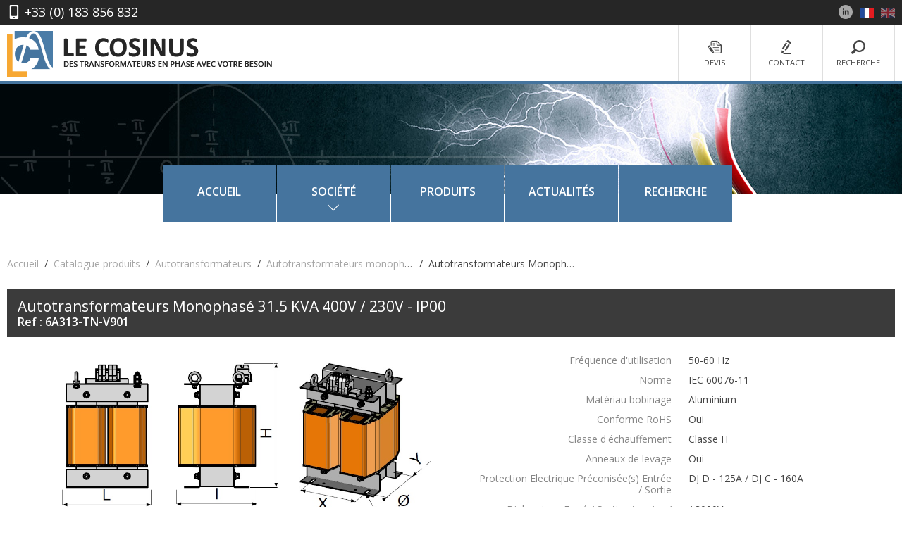

--- FILE ---
content_type: text/html; charset=UTF-8
request_url: https://www.lecosinus.fr/fr/catalog/products/6a313-tn-v901
body_size: 4096
content:

<!DOCTYPE html>
<!--[if lt IE 7]><html class="lt-ie9 lt-ie8 lt-ie7" lang="fr"> <![endif]-->
<!--[if IE 7]><html class="lt-ie9 lt-ie8" lang="fr"> <![endif]-->
<!--[if IE 8]><html class="lt-ie9" lang="fr"> <![endif]-->
<!--[if gt IE 8]><!--><html lang="fr"> <!--<![endif]-->
    <head>
        <meta charset="utf-8">
        <meta http-equiv="X-UA-Compatible" content="IE=edge,chrome=1">

        <meta name="Author" content="Dynamic creative" />
        <meta name="description" content="Le Cosinus des transformateurs en phase avec votre besoin" />
        <meta name="keywords" content="transformateur electrique, transformateur triphasé, transformateur monophasé, transformateur BT BT, transformateur type sec, autotransformateur, autotransformateur triphasé, autotransformateur monophasé, inductance, inductance électrique, inductance type sec, alimentation électrique, courant continu, self inductance, BT/BT." />
        <meta name="author" content="Le Cosinus" />
        <meta name="copyright" content="www.lecosinus.fr" />
        <meta name="viewport" content="initial-scale = 1.0,maximum-scale = 1.0" />
        <meta name="format-detection" content="telephone=no">
        <meta name="SKYPE_TOOLBAR" content="SKYPE_TOOLBAR_PARSER_COMPATIBLE" />

                                    <link rel="alternate" hreflang="fr" href="https://www.lecosinus.fr/fr/catalog/products/6a313-tn-v901">
                            <link rel="alternate" hreflang="en" href="https://www.lecosinus.fr/en/catalog/products/6a313-tn-v901">
                    
        
        <link rel="shortcut icon"  href="/build/images/favicon.ico" />
        <title>Autotransformateurs Monophasé 31.5 KVA 400V / 230V - IP00</title>

                    <link rel="stylesheet" href="/build/app.e5fc9b95.css">
        
        <link rel="preconnect" href="https://fonts.googleapis.com">
        <link rel="preconnect" href="https://fonts.gstatic.com" crossorigin>
        <link href="https://fonts.googleapis.com/css2?family=Open+Sans:wght@300;400;600;700&family=Roboto:wght@100&display=swap" rel="stylesheet" media="print" onload="this.onload=null;this.removeAttribute('media');">

        <!--[if IE]><script src="https://cdnjs.cloudflare.com/ajax/libs/html5shiv/3.7.3/html5shiv.min.js" integrity="sha512-UDJtJXfzfsiPPgnI5S1000FPLBHMhvzAMX15I+qG2E2OAzC9P1JzUwJOfnypXiOH7MRPaqzhPbBGDNNj7zBfoA==" crossorigin="anonymous" referrerpolicy="no-referrer"></script><![endif]-->

        <!-- Google Tag Manager -->
        <script>(function(w,d,s,l,i){w[l]=w[l]||[];w[l].push({'gtm.start':
                    new Date().getTime(),event:'gtm.js'});var f=d.getElementsByTagName(s)[0],
                j=d.createElement(s),dl=l!='dataLayer'?'&l='+l:'';j.async=true;j.src=
                'https://www.googletagmanager.com/gtm.js?id='+i+dl;f.parentNode.insertBefore(j,f);
            })(window,document,'script','dataLayer','GTM-NJC2MND');</script>
        <!-- End Google Tag Manager -->

                    <script src="/build/runtime.3ae0c58a.js" defer></script><script src="/build/623.c93ef818.js" defer></script><script src="/build/80.11f87317.js" defer></script><script src="/build/637.5d2828a5.js" defer></script><script src="/build/app.8f039136.js" defer></script>
        
                        <script type="application/ld+json">
            {
                "@context": "https://schema.org",
                "@type": "WebSite",
                "url": "https://www.lecosinus.fr/",
                "name": "Le Cosinus fabricant de transformateurs électriques et bobinages",
                "inLanguage": "fr-FR",
                "publisher": {
                    "@type": "Organization",
                    "url": "https://www.lecosinus.fr/",
                    "name": "Le Cosinus fabricant de transformateurs électriques et bobinages",
                    "description": "Le Cosinus des transformateurs en phase avec votre besoin"
                }
            }
            </script>
            <script type="application/ld+json">
            {
                "@context": "https://schema.org",
                "@type": "Organization",
                "sameAs" : ["https://www.linkedin.com/company/le-cosinus/"],
                "url": "https://www.lecosinus.fr/",
                "name": "Le Cosinus fabricant de transformateurs électriques et bobinages",
                "description": "Le Cosinus des transformateurs en phase avec votre besoin",
                "logo": {
                    "@type": "ImageObject",
                    "caption": "Le Cosinus",
                    "contentUrl": "https://www.lecosinus.fr/build/images/logo.png",
                    "inLanguage": "fr-FR"
                }
            }
            </script>
        
    <script type="application/ld+json">
         {
    "@context": "https://schema.org",
    "@type": "Product",
    "category": "Autotransformateurs / Autotransformateurs monophasés",
    "logo": {
        "@type": "ImageObject",
        "caption": "Le Cosinus 6A313-TN-V901",
        "contentUrl": "https://www.lecosinus.fr/images/products/PIC4-M8000-M40000.jpg"
    },
    "sku": "6A313-TN-V901",
    "name": "Autotransformateurs Monophasé 31.5 KVA 400V / 230V - IP00",
    "url": "https://www.lecosinus.fr/fr/catalog/products/6a313-tn-v901",
    "description": "",
    "mainEntityOfPage": {
        "@type": "ItemPage",
        "url": "https://www.lecosinus.fr/fr/catalog/products/6a313-tn-v901",
        "name": "Autotransformateurs Monophasé 31.5 KVA 400V / 230V - IP00",
        "inLanguage": "fr-FR",
        "isPartOf": {
            "@type": "WebSite",
            "url": "https://www.lecosinus.fr/",
            "name": "Le Cosinus fabricant de transformateurs électriques et bobinages",
            "inLanguage": "fr-FR",
            "publisher": {
                "@type": "Organization",
                "sameAs" : ["https://www.linkedin.com/company/le-cosinus/"],
                "url": "https://www.lecosinus.fr/",
                "name": "Le Cosinus fabricant de transformateurs électriques et bobinages",
                "logo": {
                    "@type": "ImageObject",
                    "caption": "Le Cosinus",
                    "contentUrl": "https://www.lecosinus.fr/build/images/logo.png",
                    "inLanguage": "fr-FR"
                }
            }
        }
    }
}

     </script>
    </head>
    <body>
        <!-- Google Tag Manager (noscript) -->
        <noscript><iframe src=https://www.googletagmanager.com/ns.html?id=GTM-NJC2MND
                          height="0" width="0" style="display:none;visibility:hidden"></iframe></noscript>
        <!-- End Google Tag Manager (noscript) -->
        
                    <header class="header">
                <div id="head-top">
                    <div class="container clearfix">
                        <div class="left">
                            <p><i class="icon-tel-2"></i><a href="tel:+33183856832">+33 (0) 183 856 832</a></p>
                        </div>
                        <div class="right">
                            <a href="https://www.linkedin.com/company/le-cosinus" target="_blank" rel="noopener"><i class="icon-linkedin"></i></a>
                                                                                                                                        <a href="/fr/catalog/products/6a313-tn-v901" class="lang active"><img src="/build/images/fr.png" alt=""></a>
                                                                            <a href="/en/catalog/products/6a313-tn-v901" class="lang "><img src="/build/images/en.png" alt=""></a>
                                                                                                                        </div>
                    </div>
                </div>
                <div id="head-bot">
                    <div class="container clearfix">
                        <div class="left" style="padding-top: 9px">
                            <a href="/fr/">
                                <img src="/build/images/logo.png" class="img-responsive" alt="">
                            </a>
                        </div>
                        <div class="right">
                            <ul class="clearfix">
                                <li><a href="/fr/quote/"><i class="icon-doc"></i>Devis</a></li>
                                <li><a href="/fr/contact/"><i class="icon-crayon"></i>Contact</a></li>
                                <li><a href="/fr/catalog/search"><i class="icon-loupe"></i>Recherche</a></li>
                            </ul>
                        </div>
                        <div class="btresp">
                            <span class="lines"></span>
                        </div>
                    </div>
                </div>

                <div class="bandeau"></div>
                                    <nav id="navigation">
                        <div class="clearfix">
                            <ul>
                                <li><a href="/">Accueil</a></li>
                                <li><a href="" class="no-select">Société<i class="icon-fleche-bot"></i></a>
                                    <ul>
                                        <li><a href="/fr/company/assets">Les atouts</a></li>
                                        <li><a href="/fr/company/about">Présentation</a></li>
                                    </ul>
                                </li>
                                <li><a href="/fr/catalog/">Produits</a></li>
                                <li><a href="/fr/blog">Actualités</a></li>
                                <li><a href="/fr/catalog/search">Recherche</a></li>
                            </ul>
                        </div>
                    </nav>
                            </header>
        
            
    <section id="page-detail-produit" data-product-ref="6A313-TN-V901">
        <div class="container">
                
    <nav aria-label="breadcrumb">
        <ol class="breadcrumb">                                                    
                <li class="breadcrumb-item"><a href="https://www.lecosinus.fr/fr/">Accueil</a></li>                                                    
                <li class="breadcrumb-item"><a href="https://www.lecosinus.fr/fr/catalog/">Catalogue produits</a></li>                                                    
                <li class="breadcrumb-item"><a href="https://www.lecosinus.fr/fr/catalog/category/autotransformateurs">Autotransformateurs</a></li>                                                    
                <li class="breadcrumb-item"><a href="https://www.lecosinus.fr/fr/catalog/category/autotransformateurs-monophases">Autotransformateurs monophasés</a></li>                
                <li class="breadcrumb-item active" aria-current="page">Autotransformateurs Monophasé 31.5 KVA 400V / 230V - IP00</li></ol>
    </nav>

    <script type="application/ld+json">{"@context":"https:\/\/schema.org","@type":"BreadcrumbList","itemListElement":[{"@type":"ListItem","position":1,"name":"Accueil","item":"https:\/\/www.lecosinus.fr\/fr\/"},{"@type":"ListItem","position":2,"name":"Catalogue&#x20;produits","item":"https:\/\/www.lecosinus.fr\/fr\/catalog\/"},{"@type":"ListItem","position":3,"name":"Autotransformateurs","item":"https:\/\/www.lecosinus.fr\/fr\/catalog\/category\/autotransformateurs"},{"@type":"ListItem","position":4,"name":"Autotransformateurs&#x20;monophas&#x00E9;s","item":"https:\/\/www.lecosinus.fr\/fr\/catalog\/category\/autotransformateurs-monophases"},{"@type":"ListItem","position":5,"name":"Autotransformateurs&#x20;Monophas&#x00E9;&#x20;31.5&#x20;KVA&#x20;400V&#x20;&#x2F;&#x20;230V&#x20;-&#x20;IP00"}]}</script>


            <div class="t_left clearfix pdf-only" style="margin-bottom: 10px">
                <img src="/build/images/logo.png" class="img-responsive" alt="">
            </div>
            <div id="titre-detail-produit" class="t_left clearfix">
                <div class="left">
                    <h1>Autotransformateurs Monophasé 31.5 KVA 400V / 230V - IP00</h1>
                    <p>Ref : 6A313-TN-V901</p>
                </div>
            </div>
        </div>
        <div class="content-detail-produit blanc">
            <div class="container">
                <div class="row_20">
                    <div class="grid_50 t_left">
                        <img src="/images/products/PIC4-M8000-M40000.jpg" alt="6A313-TN-V901">
                        <div class="picto-produit t_center">
                                                            <img src="/images/products/Logo_norme_IEC 60076-11.jpg" alt="">
                                                                                        <img src="/images/products/ce.png" alt="">
                                                                                                                    <img src="/images/products/Logo_norme_LC180-E359565.jpg" alt="">
                                                    </div>
                        <div class="clearfix">
                            <p class="t_center">*Les dimensions sont exprimées en millimètres, la masse en kilogramme et les réserves représentent l’espace de ventilation à conserver autour du produit pour une bonne dissipation thermique. Le schéma n’est pas contractuel.</p>
                        </div>
                        <div class="download-produit t_left">
                            <div>
                                                                <a href="/fr/catalog/products/6a313-tn-v901/pdf" id=""><i class="icon-pdf-2"></i><span>Télécharger la fiche</span></a>
                            </div>
                            <a href="/fr/quote/?reference=6A313-TN-V901" class="btn-produit btn-devis"><i class="icon-doc"></i><span>Obtenir un devis</span></a>
                        </div>
                                            </div>
                    <div class="grid_50">
                        <ul>
                                                                                                <li>
                                        <p>Fréquence d&#039;utilisation</p>
                                        <p>50-60 Hz</p>
                                    </li>
                                                                                                                                <li>
                                        <p>Norme</p>
                                        <p>IEC 60076-11</p>
                                    </li>
                                                                                                                                <li>
                                        <p>Matériau bobinage</p>
                                        <p>Aluminium</p>
                                    </li>
                                                                                                                                <li>
                                        <p>Conforme RoHS</p>
                                        <p>Oui</p>
                                    </li>
                                                                                                                                <li>
                                        <p>Classe d&#039;échauffement</p>
                                        <p>Classe H</p>
                                    </li>
                                                                                                                                <li>
                                        <p>Anneaux de levage</p>
                                        <p>Oui</p>
                                    </li>
                                                                                                                                <li>
                                        <p>Protection Electrique Préconisée(s) Entrée / Sortie</p>
                                        <p>DJ D - 125A / DJ C - 160A</p>
                                    </li>
                                                                                                                                <li>
                                        <p>Dielectrique Entré / Sortie et active / masse</p>
                                        <p> / 3000V</p>
                                    </li>
                                                                                                                                <li>
                                        <p>Classe d&#039;isolation</p>
                                        <p>I</p>
                                    </li>
                                                                                                                                <li>
                                        <p>Refroidissement</p>
                                        <p>Air Naturel</p>
                                    </li>
                                                                                                                        <li>
                                    <p>Indice IP</p>
                                    <p>IP00</p>
                                </li>
                                                    </ul>
                    </div>
                </div>
            </div>
        </div>
        <div class="container pdf-only">
            <p>Constructions Électriques LE COSINUS, 7, avenue Henri Beaudelet 77330 Ozoir la Ferrière FRANCE</p>
            <p>Téléphone : +33 164 404 201 - Email : lecosinus@lecosinus.fr - Web: www.lecosinus.fr</p>
        </div>
    </section>

    <div class="gris">
        <div class="bloc-link">
            <a href="/fr/contact/" class="link"><i class="icon-email"></i><span>Nous contacter pour tout renseignement technique sur des produits speciaux</span></a>
            <a href="/fr/quote/" class="link"><i class="icon-doc"></i><span>Obtenir un devis pour des produits spéciaux</span></a>
        </div>
    </div>

        <footer>
            <div class="footer-top container clearfix">
                <div class="bloc-25">
                    <p class="t-footer">Le Cosinus</p>
                    <ul>
                        <li><a href="/">Accueil</a></li>
                        <li><a href="/fr/company/about">Société</a>
                            <ul>
                                <li><a href="/fr/company/assets">Les atouts</a></li>
                                <li><a href="/fr/company/about">Présentation</a></li>
                            </ul>
                        </li>
                        <li><a href="/fr/catalog/search">Produits</a>
                            <ul>
                                                                                                    <li><a href="/fr/catalog/category/transformateurs" title="Transformateurs">Transformateurs</a></li>
                                                                    <li><a href="/fr/catalog/category/autotransformateurs" title="Autotransformateurs">Autotransformateurs</a></li>
                                                                    <li><a href="/fr/catalog/category/inductances" title="Inductances">Inductances</a></li>
                                                                    <li><a href="/fr/catalog/category/alimentations-courant-continue" title="Alimentations Courant Continue">Alimentations Courant Continue</a></li>
                                                                    <li><a href="/fr/catalog/category/bobinages" title="Bobinages">Bobinages</a></li>
                                                                    <li><a href="/fr/catalog/category/convertisseurs" title="Convertisseurs">Convertisseurs</a></li>
                                                                    <li><a href="/fr/catalog/category/transformateurs-haute-tension" title="Transformateurs Haute tension">Transformateurs Haute tension</a></li>
                                                            </ul>
                        </li>
                        <li><a href="/fr/">Actualités</a></li>
                        <li><a href="/fr/contact/">Contact</a></li>
                    </ul>
                </div>
                <div class="bloc-25">
                    <p class="t-footer">Coordonnées</p>
                    <p>
                        LE COSINUS<br/>
                        7, avenue Henri Beaudelet<br/>
                        77330 Ozoir la Ferrière<br/>
                        FRANCE
                    </p>
                    <p class="blue p10t"><i class="icon-tel"></i><a class="blue" href="tel:+33164404201">+33 (0) 164 404 201</a></p>
                    <p class="blue p10t"><i class="icon-fax"></i>+33 (0) 164 404 179</p>
                    <p class="p10t"><i class="icon-email"></i><a href="mailto:lecosinus@lecosinus.fr">lecosinus@lecosinus.fr</a></p>
                </div>
                <div class="bloc-25">
                    <p class="t-footer">Horaires d&#039;ouverture</p>
                    <div>
                        <p class="t2-footer">Bureau</p>
                        <p>Du lundi au vendredi <span>8h00 à 18h00</span></p>
                    </div>
                    <div>
                        <p class="t2-footer">Livraisons</p>
                        <p>Lundi et mardi <span class="blue">8h15 à 12h15 - 13h30 à 16h30</span>Mercredi et jeudi<span class="blue">8h15 à 12h15 - 13h30 à 16h00</span>Vendredi<span class="blue">8h15 à 12h00</span></p>
                    </div>
                </div>
                <div class="bloc-25">
                    <p class="t-footer">Liens utiles</p>
                    <a href="/fr/catalog/search"><i class="icon-loupe"></i><span>Rechercher</span></a>
                    <a href="/fr/quote/"><i class="icon-doc"></i><span>Obtenir un devis</span></a>
                </div>
            </div>
            <div class="footer-bottom">
                <div class="container clearfix">
                    <div id="scrollTop"><i class="icon-fleche-bot"></i></div>
                    <div class="left">
                        <p>© 2026 LE COSINUS. Tous droits réservés&nbsp;</p>
                        <a href="/documents/terms.pdf">CGV</a>
                        <a href="/fr/legal">Mentions légales</a>
                    </div>
                    <div class="right">
                        <a href="https://www.linkedin.com/company/le-cosinus" target="_blank"><i class="icon-linkedin"></i></a>
                    </div>
                </div>
            </div>
        </footer>

        <div class="site-cache" id="site-cache"></div>
    </body>
</html>


--- FILE ---
content_type: application/javascript
request_url: https://www.lecosinus.fr/build/app.8f039136.js
body_size: 8151
content:
(self.webpackChunk=self.webpackChunk||[]).push([[524],{5490:e=>{function t(e){var t=new Error("Cannot find module '"+e+"'");throw t.code="MODULE_NOT_FOUND",t}t.keys=()=>[],t.resolve=t,t.id=5490,e.exports=t},5828:(e,t,i)=>{"use strict";i.r(t),i.d(t,{default:()=>n});const n={}},4028:(e,t,i)=>{"use strict";i(1629),i(3500),i(8640),i(8526),i(376),i(6013);var n=i(3833),s=i.n(n),o=i(4692);i.g.$=i.g.jQuery=o,window.onload=function(){var e=document.querySelectorAll("ul[data-autocomplete-target]");document.onclick=function(t){"divToHide"!==t.target.id&&e.forEach((function(e){return e.innerHTML=""}))},o("#product_pdf_download").click((function(){document.getElementsByClassName("pdf-only").forEach((function(e){e.style.display="block"}));var e=document.getElementById("page-detail-produit"),t={margin:5,filename:e.dataset.productRef+".pdf"};new(s().Worker)(t).from(e).save().then((function(){document.querySelectorAll(".pdf-only").forEach((function(e){e.style.display="none"}))}))}))}},6013:(e,t,i)=>{"use strict";var n=i(3066),s=i(1115);(0,n.E)(i(5490)).register("autocomplete",s.j)},376:(e,t,i)=>{var n=i(4692);i(113);var s=i(4692);/(android|bb\d+|meego).+mobile|avantgo|bada\/|blackberry|blazer|compal|elaine|fennec|hiptop|iemobile|ip(hone|od)|ipad|iris|kindle|Android|Silk|lge |maemo|midp|mmp|netfront|opera m(ob|in)i|palm( os)?|phone|p(ixi|re)\/|plucker|pocket|psp|series(4|6)0|symbian|treo|up\.(browser|link)|vodafone|wap|windows (ce|phone)|xda|xiino/i.test(navigator.userAgent)||/1207|6310|6590|3gso|4thp|50[1-6]i|770s|802s|a wa|abac|ac(er|oo|s\-)|ai(ko|rn)|al(av|ca|co)|amoi|an(ex|ny|yw)|aptu|ar(ch|go)|as(te|us)|attw|au(di|\-m|r |s )|avan|be(ck|ll|nq)|bi(lb|rd)|bl(ac|az)|br(e|v)w|bumb|bw\-(n|u)|c55\/|capi|ccwa|cdm\-|cell|chtm|cldc|cmd\-|co(mp|nd)|craw|da(it|ll|ng)|dbte|dc\-s|devi|dica|dmob|do(c|p)o|ds(12|\-d)|el(49|ai)|em(l2|ul)|er(ic|k0)|esl8|ez([4-7]0|os|wa|ze)|fetc|fly(\-|_)|g1 u|g560|gene|gf\-5|g\-mo|go(\.w|od)|gr(ad|un)|haie|hcit|hd\-(m|p|t)|hei\-|hi(pt|ta)|hp( i|ip)|hs\-c|ht(c(\-| |_|a|g|p|s|t)|tp)|hu(aw|tc)|i\-(20|go|ma)|i230|iac( |\-|\/)|ibro|idea|ig01|ikom|im1k|inno|ipaq|iris|ja(t|v)a|jbro|jemu|jigs|kddi|keji|kgt( |\/)|klon|kpt |kwc\-|kyo(c|k)|le(no|xi)|lg( g|\/(k|l|u)|50|54|\-[a-w])|libw|lynx|m1\-w|m3ga|m50\/|ma(te|ui|xo)|mc(01|21|ca)|m\-cr|me(rc|ri)|mi(o8|oa|ts)|mmef|mo(01|02|bi|de|do|t(\-| |o|v)|zz)|mt(50|p1|v )|mwbp|mywa|n10[0-2]|n20[2-3]|n30(0|2)|n50(0|2|5)|n7(0(0|1)|10)|ne((c|m)\-|on|tf|wf|wg|wt)|nok(6|i)|nzph|o2im|op(ti|wv)|oran|owg1|p800|pan(a|d|t)|pdxg|pg(13|\-([1-8]|c))|phil|pire|pl(ay|uc)|pn\-2|po(ck|rt|se)|prox|psio|pt\-g|qa\-a|qc(07|12|21|32|60|\-[2-7]|i\-)|qtek|r380|r600|raks|rim9|ro(ve|zo)|s55\/|sa(ge|ma|mm|ms|ny|va)|sc(01|h\-|oo|p\-)|sdk\/|se(c(\-|0|1)|47|mc|nd|ri)|sgh\-|shar|sie(\-|m)|sk\-0|sl(45|id)|sm(al|ar|b3|it|t5)|so(ft|ny)|sp(01|h\-|v\-|v )|sy(01|mb)|t2(18|50)|t6(00|10|18)|ta(gt|lk)|tcl\-|tdg\-|tel(i|m)|tim\-|t\-mo|to(pl|sh)|ts(70|m\-|m3|m5)|tx\-9|up(\.b|g1|si)|utst|v400|v750|veri|vi(rg|te)|vk(40|5[0-3]|\-v)|vm40|voda|vulc|vx(52|53|60|61|70|80|81|83|85|98)|w3c(\-| )|webc|whit|wi(g |nc|nw)|wmlb|wonu|x700|yas\-|your|zeto|zte\-/i.test(navigator.userAgent.substr(0,4))?(!0,n("body").addClass("mobile")):n("body").addClass("nonmobile"),document.implementation.hasFeature("http://www.w3.org/TR/SVG11/feature#Shape","1.0")&&n("body").addClass("svg"),s(document).ready((function(){s(".btresp").on("click",(function(){s("body").toggleClass("sb-active")})),s("#site-navigation a, .site-cache").on("click",(function(){s("body").removeClass("sb-active")})),s(".btresp").click((function(e){e.preventDefault(),s("body").toggleClass("with--sidebar")})),s("#site-cache").click((function(e){s("body").removeClass("with--sidebar")})),s("#site-navigation a").click((function(e){s("body").removeClass("with--sidebar")})),n("#scrollTop").click((function(){return n("html, body").animate({scrollTop:0},600),!1})),n("#slider-home .bxslider").bxSlider({pager:!0,controls:!1,auto:!0,pause:6e3,speed:750,mode:"fade",onSliderLoad:function(){s("#slider-home").removeClass("unvisible")}}),n("#mini-slider .bxslider").bxSlider({pager:!0,controls:!1});var e=n(window).width(),t=3,i=3,o=40;e<=900&&(t=2,o=10),e<=550&&(t=1,o=10,i=1),n("#slider-actu .bxslider").bxSlider({pager:!1,controls:!0,minSlides:t,maxSlides:i,slideWidth:400,slideMargin:o,auto:!0,moveSlides:1,infiniteLoop:!0}),s("#navigation div > ul > li").hover((function(){s(this).toggleClass("active"),s(this).hasClass("active")?s(this).children("ul").stop().slideDown("normal"):s(this).children("ul").stop().slideUp("normal")})),s("#page-actualites .img-actus .recto").click((function(){s("#page-actualites .img-actus").removeClass("open"),s(this).parent().addClass("open")})),s("#home-product > div:nth-child(2) ul li").click((function(){s("#home-product > div:nth-child(2) ul li").removeClass("active"),s(this).addClass("active")})),s("#home-product > div:nth-child(2) ul li").each((function(){s(this).click((function(){var e=s(this).data("category-id"),t=s(this).data("category");s("#home-product > div:nth-child(1) ul li").css("display","none"),s("#home-product > div:nth-child(1) ul li[data-category="+t+"]").css("display","block"),s(this).parent().next(".form-ref").find('input[name="filter_category"]').val(e)}))})),s(".bloc-categorie .container .bloc-accordeon").click((function(){s(this).toggleClass("open"),s(this).parent().parent().toggleClass("open"),s(this).hasClass("open")?s(this).parent().children(".cat-details").stop().slideDown("normal"):s(this).parent().children(".cat-details").stop().slideUp("normal",(function(){s(this).removeClass("open")}))}))}))},8526:(e,t,n)=>{var s,o,a,r=n(4692);n(8940),n(7495),n(5440),n(113),n(4782),n(4170),n(2062),n(6031),n(2008),o={},a={mode:"horizontal",slideSelector:"",infiniteLoop:!0,hideControlOnEnd:!1,speed:500,easing:null,slideMargin:0,startSlide:0,randomStart:!1,captions:!1,ticker:!1,tickerHover:!1,adaptiveHeight:!1,adaptiveHeightSpeed:500,video:!1,useCSS:!0,preloadImages:"visible",responsive:!0,slideZIndex:50,touchEnabled:!0,swipeThreshold:50,oneToOneTouch:!0,preventDefaultSwipeX:!0,preventDefaultSwipeY:!1,pager:!0,pagerType:"full",pagerShortSeparator:" / ",pagerSelector:null,buildPager:null,pagerCustom:null,controls:!0,nextText:"Next",prevText:"Prev",nextSelector:null,prevSelector:null,autoControls:!1,startText:"Start",stopText:"Stop",autoControlsCombine:!1,autoControlsSelector:null,auto:!1,pause:4e3,autoStart:!0,autoDirection:"next",autoHover:!1,autoDelay:0,minSlides:1,maxSlides:1,moveSlides:0,slideWidth:0,onSliderLoad:function(){},onSlideBefore:function(){},onSlideAfter:function(){},onSlideNext:function(){},onSlidePrev:function(){},onSliderResize:function(){}},(s=r).fn.bxSlider=function(e){if(0==this.length)return this;if(this.length>1)return this.each((function(){s(this).bxSlider(e)})),this;var t={},n=this;o.el=this;var r=s(window).width(),l=s(window).height(),d=function(){t.settings=s.extend({},a,e),t.settings.slideWidth=parseInt(t.settings.slideWidth),t.children=n.children(t.settings.slideSelector),t.children.length<t.settings.minSlides&&(t.settings.minSlides=t.children.length),t.children.length<t.settings.maxSlides&&(t.settings.maxSlides=t.children.length),t.settings.randomStart&&(t.settings.startSlide=Math.floor(Math.random()*t.children.length)),t.active={index:t.settings.startSlide},t.carousel=t.settings.minSlides>1||t.settings.maxSlides>1,t.carousel&&(t.settings.preloadImages="all"),t.minThreshold=t.settings.minSlides*t.settings.slideWidth+(t.settings.minSlides-1)*t.settings.slideMargin,t.maxThreshold=t.settings.maxSlides*t.settings.slideWidth+(t.settings.maxSlides-1)*t.settings.slideMargin,t.working=!1,t.controls={},t.interval=null,t.animProp="vertical"==t.settings.mode?"top":"left",t.usingCSS=t.settings.useCSS&&"fade"!=t.settings.mode&&function(){var e=document.createElement("div"),i=["WebkitPerspective","MozPerspective","OPerspective","msPerspective"];for(var n in i)if(void 0!==e.style[i[n]])return t.cssPrefix=i[n].replace("Perspective","").toLowerCase(),t.animProp="-"+t.cssPrefix+"-transform",!0;return!1}(),"vertical"==t.settings.mode&&(t.settings.maxSlides=t.settings.minSlides),n.data("origStyle",n.attr("style")),n.children(t.settings.slideSelector).each((function(){s(this).data("origStyle",s(this).attr("style"))})),c()},c=function(){n.wrap('<div class="bx-wrapper"><div class="bx-viewport"></div></div>'),t.viewport=n.parent(),t.loader=s('<div class="bx-loading" />'),t.viewport.prepend(t.loader),n.css({width:"horizontal"==t.settings.mode?100*t.children.length+215+"%":"auto",position:"relative"}),t.usingCSS&&t.settings.easing?n.css("-"+t.cssPrefix+"-transition-timing-function",t.settings.easing):t.settings.easing||(t.settings.easing="swing"),m(),t.viewport.css({width:"100%",overflow:"hidden",position:"relative"}),t.viewport.parent().css({maxWidth:h()}),t.settings.pager||t.viewport.parent().css({margin:"0 auto 0px"}),t.children.css({float:"horizontal"==t.settings.mode?"left":"none",listStyle:"none",position:"relative"}),t.children.css("width",v()),"horizontal"==t.settings.mode&&t.settings.slideMargin>0&&t.children.css("marginRight",t.settings.slideMargin),"vertical"==t.settings.mode&&t.settings.slideMargin>0&&t.children.css("marginBottom",t.settings.slideMargin),"fade"==t.settings.mode&&(t.children.css({position:"absolute",zIndex:0,display:"none"}),t.children.eq(t.settings.startSlide).css({zIndex:t.settings.slideZIndex,display:"block"})),t.controls.el=s('<div class="bx-controls" />'),t.settings.captions&&T(),t.active.last=t.settings.startSlide==f()-1,t.settings.video&&n.fitVids();var e=t.children.eq(t.settings.startSlide);"all"==t.settings.preloadImages&&(e=t.children),t.settings.ticker?t.settings.pager=!1:(t.settings.pager&&C(),t.settings.controls&&y(),t.settings.auto&&t.settings.autoControls&&k(),(t.settings.controls||t.settings.autoControls||t.settings.pager)&&t.viewport.after(t.controls.el)),g(e,u)},g=function(e,t){var i=e.find("img, iframe").length;if(0!=i){var n=0;e.find("img, iframe").each((function(){s(this).one("load",(function(){++n==i&&t()})).each((function(){this.complete&&s(this).load()}))}))}else t()},u=function(){if(t.settings.infiniteLoop&&"fade"!=t.settings.mode&&!t.settings.ticker){var e="vertical"==t.settings.mode?t.settings.minSlides:t.settings.maxSlides,i=t.children.slice(0,e).clone().addClass("bx-clone"),o=t.children.slice(-e).clone().addClass("bx-clone");n.append(i).prepend(o)}t.loader.remove(),b(),"vertical"==t.settings.mode&&(t.settings.adaptiveHeight=!0),t.viewport.height(p()),n.redrawSlider(),t.settings.onSliderLoad(t.active.index),t.initialized=!0,t.settings.responsive&&s(window).bind("resize",Y),t.settings.auto&&t.settings.autoStart&&W(),t.settings.ticker&&L(),t.settings.pager&&A(t.settings.startSlide),t.settings.controls&&H(),t.settings.touchEnabled&&!t.settings.ticker&&N()},p=function(){var e=0,n=s();if("vertical"==t.settings.mode||t.settings.adaptiveHeight)if(t.carousel){var o=1==t.settings.moveSlides?t.active.index:t.active.index*x();for(n=t.children.eq(o),i=1;i<=t.settings.maxSlides-1;i++)n=o+i>=t.children.length?n.add(t.children.eq(i-1)):n.add(t.children.eq(o+i))}else n=t.children.eq(t.active.index);else n=t.children;return"vertical"==t.settings.mode?(n.each((function(){e+=s(this).outerHeight()})),t.settings.slideMargin>0&&(e+=t.settings.slideMargin*(t.settings.minSlides-1))):e=Math.max.apply(Math,n.map((function(){return s(this).outerHeight(!1)})).get()),e},h=function(){var e="100%";return t.settings.slideWidth>0&&(e="horizontal"==t.settings.mode?t.settings.maxSlides*t.settings.slideWidth+(t.settings.maxSlides-1)*t.settings.slideMargin:t.settings.slideWidth),e},v=function(){var e=t.settings.slideWidth,i=t.viewport.width();return 0==t.settings.slideWidth||t.settings.slideWidth>i&&!t.carousel||"vertical"==t.settings.mode?e=i:t.settings.maxSlides>1&&"horizontal"==t.settings.mode&&(i>t.maxThreshold||i<t.minThreshold&&(e=(i-t.settings.slideMargin*(t.settings.minSlides-1))/t.settings.minSlides)),e},m=function(){var e=1;if("horizontal"==t.settings.mode&&t.settings.slideWidth>0)if(t.viewport.width()<t.minThreshold)e=t.settings.minSlides;else if(t.viewport.width()>t.maxThreshold)e=t.settings.maxSlides;else{var i=t.children.first().width();e=Math.floor(t.viewport.width()/i)}else"vertical"==t.settings.mode&&(e=t.settings.minSlides);return e},f=function(){var e=0;if(t.settings.moveSlides>0)if(t.settings.infiniteLoop)e=t.children.length/x();else for(var i=0,n=0;i<t.children.length;)++e,i=n+m(),n+=t.settings.moveSlides<=m()?t.settings.moveSlides:m();else e=Math.ceil(t.children.length/m());return e},x=function(){return t.settings.moveSlides>0&&t.settings.moveSlides<=m()?t.settings.moveSlides:m()},b=function(){if(t.children.length>t.settings.maxSlides&&t.active.last&&!t.settings.infiniteLoop){if("horizontal"==t.settings.mode){var e=t.children.last(),i=e.position();S(-(i.left-(t.viewport.width()-e.width())),"reset",0)}else if("vertical"==t.settings.mode){var n=t.children.length-t.settings.minSlides;i=t.children.eq(n).position(),S(-i.top,"reset",0)}}else i=t.children.eq(t.active.index*x()).position(),t.active.index==f()-1&&(t.active.last=!0),null!=i&&("horizontal"==t.settings.mode?S(-i.left,"reset",0):"vertical"==t.settings.mode&&S(-i.top,"reset",0))},S=function e(i,s,o,a){if(t.usingCSS){var r="vertical"==t.settings.mode?"translate3d(0, "+i+"px, 0)":"translate3d("+i+"px, 0, 0)";n.css("-"+t.cssPrefix+"-transition-duration",o/1e3+"s"),"slide"==s?(n.css(t.animProp,r),n.bind("transitionend webkitTransitionEnd oTransitionEnd MSTransitionEnd",(function(){n.unbind("transitionend webkitTransitionEnd oTransitionEnd MSTransitionEnd"),I()}))):"reset"==s?n.css(t.animProp,r):"ticker"==s&&(n.css("-"+t.cssPrefix+"-transition-timing-function","linear"),n.css(t.animProp,r),n.bind("transitionend webkitTransitionEnd oTransitionEnd MSTransitionEnd",(function(){n.unbind("transitionend webkitTransitionEnd oTransitionEnd MSTransitionEnd"),e(a.resetValue,"reset",0),O()})))}else{var l={};l[t.animProp]=i,"slide"==s?n.animate(l,o,t.settings.easing,(function(){I()})):"reset"==s?n.css(t.animProp,i):"ticker"==s&&n.animate(l,speed,"linear",(function(){e(a.resetValue,"reset",0),O()}))}},w=function(){for(var e="",i=f(),n=0;i>n;n++){var o="";t.settings.buildPager&&s.isFunction(t.settings.buildPager)?(o=t.settings.buildPager(n),t.pagerEl.addClass("bx-custom-pager")):(o=n+1,t.pagerEl.addClass("bx-default-pager")),e+='<div class="bx-pager-item"><a href="" data-slide-index="'+n+'" class="bx-pager-link">'+o+"</a></div>"}t.pagerEl.html(e)},C=function(){t.settings.pagerCustom?t.pagerEl=s(t.settings.pagerCustom):(t.pagerEl=s('<div class="bx-pager" />'),t.settings.pagerSelector?s(t.settings.pagerSelector).html(t.pagerEl):t.controls.el.addClass("bx-has-pager").append(t.pagerEl),w()),t.pagerEl.on("click","a",q)},y=function(){t.controls.next=s('<a class="bx-next" href="">'+t.settings.nextText+"</a>"),t.controls.prev=s('<a class="bx-prev" href="">'+t.settings.prevText+"</a>"),t.controls.next.bind("click",E),t.controls.prev.bind("click",z),t.settings.nextSelector&&s(t.settings.nextSelector).append(t.controls.next),t.settings.prevSelector&&s(t.settings.prevSelector).append(t.controls.prev),t.settings.nextSelector||t.settings.prevSelector||(t.controls.directionEl=s('<div class="bx-controls-direction" />'),t.controls.directionEl.append(t.controls.prev).append(t.controls.next),t.controls.el.addClass("bx-has-controls-direction").append(t.controls.directionEl))},k=function(){t.controls.start=s('<div class="bx-controls-auto-item"><a class="bx-start" href="">'+t.settings.startText+"</a></div>"),t.controls.stop=s('<div class="bx-controls-auto-item"><a class="bx-stop" href="">'+t.settings.stopText+"</a></div>"),t.controls.autoEl=s('<div class="bx-controls-auto" />'),t.controls.autoEl.on("click",".bx-start",P),t.controls.autoEl.on("click",".bx-stop",M),t.settings.autoControlsCombine?t.controls.autoEl.append(t.controls.start):t.controls.autoEl.append(t.controls.start).append(t.controls.stop),t.settings.autoControlsSelector?s(t.settings.autoControlsSelector).html(t.controls.autoEl):t.controls.el.addClass("bx-has-controls-auto").append(t.controls.autoEl),D(t.settings.autoStart?"stop":"start")},T=function(){t.children.each((function(){var e=s(this).find("img:first").attr("title");null!=e&&(""+e).length&&s(this).append('<div class="bx-caption"><span>'+e+"</span></div>")}))},E=function(e){t.settings.auto&&n.stopAuto(),n.goToNextSlide(),e.preventDefault()},z=function(e){t.settings.auto&&n.stopAuto(),n.goToPrevSlide(),e.preventDefault()},P=function(e){n.startAuto(),e.preventDefault()},M=function(e){n.stopAuto(),e.preventDefault()},q=function(e){t.settings.auto&&n.stopAuto();var i=s(e.currentTarget),o=parseInt(i.attr("data-slide-index"));o!=t.active.index&&n.goToSlide(o),e.preventDefault()},A=function(e){var i=t.children.length;return"short"==t.settings.pagerType?(t.settings.maxSlides>1&&(i=Math.ceil(t.children.length/t.settings.maxSlides)),void t.pagerEl.html(e+1+t.settings.pagerShortSeparator+i)):(t.pagerEl.find("a").removeClass("active"),void t.pagerEl.each((function(t,i){s(i).find("a").eq(e).addClass("active")})))},I=function(){if(t.settings.infiniteLoop){var e="";0==t.active.index?e=t.children.eq(0).position():t.active.index==f()-1&&t.carousel?e=t.children.eq((f()-1)*x()).position():t.active.index==t.children.length-1&&(e=t.children.eq(t.children.length-1).position()),e&&("horizontal"==t.settings.mode?S(-e.left,"reset",0):"vertical"==t.settings.mode&&S(-e.top,"reset",0))}t.working=!1,t.settings.onSlideAfter(t.children.eq(t.active.index),t.oldIndex,t.active.index)},D=function(e){t.settings.autoControlsCombine?t.controls.autoEl.html(t.controls[e]):(t.controls.autoEl.find("a").removeClass("active"),t.controls.autoEl.find("a:not(.bx-"+e+")").addClass("active"))},H=function(){1==f()?(t.controls.prev.addClass("disabled"),t.controls.next.addClass("disabled")):!t.settings.infiniteLoop&&t.settings.hideControlOnEnd&&(0==t.active.index?(t.controls.prev.addClass("disabled"),t.controls.next.removeClass("disabled")):t.active.index==f()-1?(t.controls.next.addClass("disabled"),t.controls.prev.removeClass("disabled")):(t.controls.prev.removeClass("disabled"),t.controls.next.removeClass("disabled")))},W=function(){t.settings.autoDelay>0?setTimeout(n.startAuto,t.settings.autoDelay):n.startAuto(),t.settings.autoHover&&n.hover((function(){t.interval&&(n.stopAuto(!0),t.autoPaused=!0)}),(function(){t.autoPaused&&(n.startAuto(!0),t.autoPaused=null)}))},L=function(){var e=0;if("next"==t.settings.autoDirection)n.append(t.children.clone().addClass("bx-clone"));else{n.prepend(t.children.clone().addClass("bx-clone"));var i=t.children.first().position();e="horizontal"==t.settings.mode?-i.left:-i.top}S(e,"reset",0),t.settings.pager=!1,t.settings.controls=!1,t.settings.autoControls=!1,t.settings.tickerHover&&!t.usingCSS&&t.viewport.hover((function(){n.stop()}),(function(){var e=0;t.children.each((function(){e+="horizontal"==t.settings.mode?s(this).outerWidth(!0):s(this).outerHeight(!0)}));var i=t.settings.speed/e,o="horizontal"==t.settings.mode?"left":"top",a=i*(e-Math.abs(parseInt(n.css(o))));O(a)})),O()},O=function(e){speed=e||t.settings.speed;var i={left:0,top:0},s={left:0,top:0};"next"==t.settings.autoDirection?i=n.find(".bx-clone").first().position():s=t.children.first().position();var o="horizontal"==t.settings.mode?-i.left:-i.top,a="horizontal"==t.settings.mode?-s.left:-s.top;S(o,"ticker",speed,{resetValue:a})},N=function(){t.touch={start:{x:0,y:0},end:{x:0,y:0}},t.viewport.bind("touchstart",j)},j=function(e){if(t.working)e.preventDefault();else{t.touch.originalPos=n.position();var i=e.originalEvent;t.touch.start.x=i.changedTouches[0].pageX,t.touch.start.y=i.changedTouches[0].pageY,t.viewport.bind("touchmove",_),t.viewport.bind("touchend",X)}},_=function(e){var i=e.originalEvent,n=Math.abs(i.changedTouches[0].pageX-t.touch.start.x),s=Math.abs(i.changedTouches[0].pageY-t.touch.start.y);if((3*n>s&&t.settings.preventDefaultSwipeX||3*s>n&&t.settings.preventDefaultSwipeY)&&e.preventDefault(),"fade"!=t.settings.mode&&t.settings.oneToOneTouch){var o=0;if("horizontal"==t.settings.mode){var a=i.changedTouches[0].pageX-t.touch.start.x;o=t.touch.originalPos.left+a}else a=i.changedTouches[0].pageY-t.touch.start.y,o=t.touch.originalPos.top+a;S(o,"reset",0)}},X=function e(i){t.viewport.unbind("touchmove",_);var s=i.originalEvent,o=0;if(t.touch.end.x=s.changedTouches[0].pageX,t.touch.end.y=s.changedTouches[0].pageY,"fade"==t.settings.mode)(a=Math.abs(t.touch.start.x-t.touch.end.x))>=t.settings.swipeThreshold&&(t.touch.start.x>t.touch.end.x?n.goToNextSlide():n.goToPrevSlide(),n.stopAuto());else{var a=0;"horizontal"==t.settings.mode?(a=t.touch.end.x-t.touch.start.x,o=t.touch.originalPos.left):(a=t.touch.end.y-t.touch.start.y,o=t.touch.originalPos.top),!t.settings.infiniteLoop&&(0==t.active.index&&a>0||t.active.last&&0>a)?S(o,"reset",200):Math.abs(a)>=t.settings.swipeThreshold?(0>a?n.goToNextSlide():n.goToPrevSlide(),n.stopAuto()):S(o,"reset",200)}t.viewport.unbind("touchend",e)},Y=function(){var e=s(window).width(),i=s(window).height();(r!=e||l!=i)&&(r=e,l=i,n.redrawSlider(),t.settings.onSliderResize.call(n,t.active.index))};return n.goToSlide=function(e,i){if(!t.working&&t.active.index!=e)if(t.working=!0,t.oldIndex=t.active.index,t.active.index=0>e?f()-1:e>=f()?0:e,t.settings.onSlideBefore(t.children.eq(t.active.index),t.oldIndex,t.active.index),"next"==i?t.settings.onSlideNext(t.children.eq(t.active.index),t.oldIndex,t.active.index):"prev"==i&&t.settings.onSlidePrev(t.children.eq(t.active.index),t.oldIndex,t.active.index),t.active.last=t.active.index>=f()-1,t.settings.pager&&A(t.active.index),t.settings.controls&&H(),"fade"==t.settings.mode)t.settings.adaptiveHeight&&t.viewport.height()!=p()&&t.viewport.animate({height:p()},t.settings.adaptiveHeightSpeed),t.children.filter(":visible").fadeOut(t.settings.speed).css({zIndex:0}),t.children.eq(t.active.index).css("zIndex",t.settings.slideZIndex+1).fadeIn(t.settings.speed,(function(){s(this).css("zIndex",t.settings.slideZIndex),I()}));else{t.settings.adaptiveHeight&&t.viewport.height()!=p()&&t.viewport.animate({height:p()},t.settings.adaptiveHeightSpeed);var o=0,a={left:0,top:0};if(!t.settings.infiniteLoop&&t.carousel&&t.active.last)if("horizontal"==t.settings.mode)a=(l=t.children.eq(t.children.length-1)).position(),o=t.viewport.width()-l.outerWidth();else{var r=t.children.length-t.settings.minSlides;a=t.children.eq(r).position()}else if(t.carousel&&t.active.last&&"prev"==i){var l,d=1==t.settings.moveSlides?t.settings.maxSlides-x():(f()-1)*x()-(t.children.length-t.settings.maxSlides);a=(l=n.children(".bx-clone").eq(d)).position()}else if("next"==i&&0==t.active.index)a=n.find("> .bx-clone").eq(t.settings.maxSlides).position(),t.active.last=!1;else if(e>=0){var c=e*x();a=t.children.eq(c).position()}if(void 0!==a){var g="horizontal"==t.settings.mode?-(a.left-o):-a.top;S(g,"slide",t.settings.speed)}}},n.goToNextSlide=function(){if(t.settings.infiniteLoop||!t.active.last){var e=parseInt(t.active.index)+1;n.goToSlide(e,"next")}},n.goToPrevSlide=function(){if(t.settings.infiniteLoop||0!=t.active.index){var e=parseInt(t.active.index)-1;n.goToSlide(e,"prev")}},n.startAuto=function(e){t.interval||(t.interval=setInterval((function(){"next"==t.settings.autoDirection?n.goToNextSlide():n.goToPrevSlide()}),t.settings.pause),t.settings.autoControls&&1!=e&&D("stop"))},n.stopAuto=function(e){t.interval&&(clearInterval(t.interval),t.interval=null,t.settings.autoControls&&1!=e&&D("start"))},n.getCurrentSlide=function(){return t.active.index},n.getCurrentSlideElement=function(){return t.children.eq(t.active.index)},n.getSlideCount=function(){return t.children.length},n.redrawSlider=function(){t.children.add(n.find(".bx-clone")).outerWidth(v()),t.viewport.css("height",p()),t.settings.ticker||b(),t.active.last&&(t.active.index=f()-1),t.active.index>=f()&&(t.active.last=!0),t.settings.pager&&!t.settings.pagerCustom&&(w(),A(t.active.index))},n.destroySlider=function(){t.initialized&&(t.initialized=!1,s(".bx-clone",this).remove(),t.children.each((function(){null!=s(this).data("origStyle")?s(this).attr("style",s(this).data("origStyle")):s(this).removeAttr("style")})),null!=s(this).data("origStyle")?this.attr("style",s(this).data("origStyle")):s(this).removeAttr("style"),s(this).unwrap().unwrap(),t.controls.el&&t.controls.el.remove(),t.controls.next&&t.controls.next.remove(),t.controls.prev&&t.controls.prev.remove(),t.pagerEl&&t.settings.controls&&t.pagerEl.remove(),s(".bx-caption",this).remove(),t.controls.autoEl&&t.controls.autoEl.remove(),clearInterval(t.interval),t.settings.responsive&&s(window).unbind("resize",Y))},n.reloadSlider=function(t){null!=t&&(e=t),n.destroySlider(),d()},d(),this}},8640:(e,t,i)=>{var n,s,o;i(2010),i(4170),i(6099),i(2008),i(6031),i(2675),i(9463),i(2259),i(3792),i(7764),i(2953),s=[i(4692)],n=function(e){function t(t){var i={},n=/^jQuery\d+$/;return e.each(t.attributes,(function(e,t){t.specified&&!n.test(t.name)&&(i[t.name]=t.value)})),i}function i(t,i){var n=this,o=e(n);if(n.value==o.attr("placeholder")&&o.hasClass(u.customClass))if(o.data("placeholder-password")){if(o=o.hide().nextAll('input[type="password"]:first').show().attr("id",o.removeAttr("id").data("placeholder-id")),!0===t)return o[0].value=i;o.focus()}else n.value="",o.removeClass(u.customClass),n==s()&&n.select()}function n(){var n,s=this,o=e(s),a=this.id;if(""===s.value){if("password"===s.type){if(!o.data("placeholder-textinput")){try{n=o.clone().prop({type:"text"})}catch(i){n=e("<input>").attr(e.extend(t(this),{type:"text"}))}n.removeAttr("name").data({"placeholder-password":o,"placeholder-id":a}).bind("focus.placeholder",i),o.data({"placeholder-textinput":n,"placeholder-id":a}).before(n)}o=o.removeAttr("id").hide().prevAll('input[type="text"]:first').attr("id",a).show()}o.addClass(u.customClass),o[0].value=o.attr("placeholder")}else o.removeClass(u.customClass)}function s(){try{return document.activeElement}catch(e){}}var o,a,r="[object OperaMini]"==Object.prototype.toString.call(window.operamini),l="placeholder"in document.createElement("input")&&!r,d="placeholder"in document.createElement("textarea")&&!r,c=e.valHooks,g=e.propHooks;if(l&&d)(a=e.fn.placeholder=function(){return this}).input=a.textarea=!0;else{var u={};a=e.fn.placeholder=function(t){var s={customClass:"placeholder"};u=e.extend({},s,t);var o=this;return o.filter((l?"textarea":":input")+"[placeholder]").not("."+u.customClass).bind({"focus.placeholder":i,"blur.placeholder":n}).data("placeholder-enabled",!0).trigger("blur.placeholder"),o},a.input=l,a.textarea=d,o={get:function(t){var i=e(t),n=i.data("placeholder-password");return n?n[0].value:i.data("placeholder-enabled")&&i.hasClass(u.customClass)?"":t.value},set:function(t,o){var a=e(t),r=a.data("placeholder-password");return r?r[0].value=o:a.data("placeholder-enabled")?(""===o?(t.value=o,t!=s()&&n.call(t)):a.hasClass(u.customClass)&&i.call(t,!0,o)||(t.value=o),a):t.value=o}},l||(c.input=o,g.value=o),d||(c.textarea=o,g.value=o),e((function(){e(document).delegate("form","submit.placeholder",(function(){var t=e("."+u.customClass,this).each(i);setTimeout((function(){t.each(n)}),10)}))})),e(window).bind("beforeunload.placeholder",(function(){e("."+u.customClass).each((function(){this.value=""}))}))}},void 0===(o="function"==typeof n?n.apply(t,s):n)||(e.exports=o)}},e=>{e.O(0,[623,80,637],(()=>{return t=4028,e(e.s=t);var t}));e.O()}]);

--- FILE ---
content_type: application/javascript
request_url: https://www.lecosinus.fr/build/637.5d2828a5.js
body_size: 167216
content:
/*! For license information please see 637.5d2828a5.js.LICENSE.txt */
(self.webpackChunk=self.webpackChunk||[]).push([[637],{354:function(A){A.exports=function(){"use strict";var A=function(t,e){return A=Object.setPrototypeOf||{__proto__:[]}instanceof Array&&function(A,t){A.__proto__=t}||function(A,t){for(var e in t)Object.prototype.hasOwnProperty.call(t,e)&&(A[e]=t[e])},A(t,e)};function t(t,e){if("function"!=typeof e&&null!==e)throw new TypeError("Class extends value "+String(e)+" is not a constructor or null");function r(){this.constructor=t}A(t,e),t.prototype=null===e?Object.create(e):(r.prototype=e.prototype,new r)}var e=function(){return e=Object.assign||function(A){for(var t,e=1,r=arguments.length;e<r;e++)for(var n in t=arguments[e])Object.prototype.hasOwnProperty.call(t,n)&&(A[n]=t[n]);return A},e.apply(this,arguments)};function r(A,t,e,r){function n(A){return A instanceof e?A:new e((function(t){t(A)}))}return new(e||(e=Promise))((function(e,i){function o(A){try{a(r.next(A))}catch(A){i(A)}}function s(A){try{a(r.throw(A))}catch(A){i(A)}}function a(A){A.done?e(A.value):n(A.value).then(o,s)}a((r=r.apply(A,t||[])).next())}))}function n(A,t){var e,r,n,i,o={label:0,sent:function(){if(1&n[0])throw n[1];return n[1]},trys:[],ops:[]};return i={next:s(0),throw:s(1),return:s(2)},"function"==typeof Symbol&&(i[Symbol.iterator]=function(){return this}),i;function s(A){return function(t){return a([A,t])}}function a(i){if(e)throw new TypeError("Generator is already executing.");for(;o;)try{if(e=1,r&&(n=2&i[0]?r.return:i[0]?r.throw||((n=r.return)&&n.call(r),0):r.next)&&!(n=n.call(r,i[1])).done)return n;switch(r=0,n&&(i=[2&i[0],n.value]),i[0]){case 0:case 1:n=i;break;case 4:return o.label++,{value:i[1],done:!1};case 5:o.label++,r=i[1],i=[0];continue;case 7:i=o.ops.pop(),o.trys.pop();continue;default:if(!((n=(n=o.trys).length>0&&n[n.length-1])||6!==i[0]&&2!==i[0])){o=0;continue}if(3===i[0]&&(!n||i[1]>n[0]&&i[1]<n[3])){o.label=i[1];break}if(6===i[0]&&o.label<n[1]){o.label=n[1],n=i;break}if(n&&o.label<n[2]){o.label=n[2],o.ops.push(i);break}n[2]&&o.ops.pop(),o.trys.pop();continue}i=t.call(A,o)}catch(A){i=[6,A],r=0}finally{e=n=0}if(5&i[0])throw i[1];return{value:i[0]?i[1]:void 0,done:!0}}}function i(A,t,e){if(e||2===arguments.length)for(var r,n=0,i=t.length;n<i;n++)!r&&n in t||(r||(r=Array.prototype.slice.call(t,0,n)),r[n]=t[n]);return A.concat(r||t)}for(var o=function(){function A(A,t,e,r){this.left=A,this.top=t,this.width=e,this.height=r}return A.prototype.add=function(t,e,r,n){return new A(this.left+t,this.top+e,this.width+r,this.height+n)},A.fromClientRect=function(t,e){return new A(e.left+t.windowBounds.left,e.top+t.windowBounds.top,e.width,e.height)},A.fromDOMRectList=function(t,e){var r=Array.from(e).find((function(A){return 0!==A.width}));return r?new A(r.left+t.windowBounds.left,r.top+t.windowBounds.top,r.width,r.height):A.EMPTY},A.EMPTY=new A(0,0,0,0),A}(),s=function(A,t){return o.fromClientRect(A,t.getBoundingClientRect())},a=function(A){var t=A.body,e=A.documentElement;if(!t||!e)throw new Error("Unable to get document size");var r=Math.max(Math.max(t.scrollWidth,e.scrollWidth),Math.max(t.offsetWidth,e.offsetWidth),Math.max(t.clientWidth,e.clientWidth)),n=Math.max(Math.max(t.scrollHeight,e.scrollHeight),Math.max(t.offsetHeight,e.offsetHeight),Math.max(t.clientHeight,e.clientHeight));return new o(0,0,r,n)},c=function(A){for(var t=[],e=0,r=A.length;e<r;){var n=A.charCodeAt(e++);if(n>=55296&&n<=56319&&e<r){var i=A.charCodeAt(e++);56320==(64512&i)?t.push(((1023&n)<<10)+(1023&i)+65536):(t.push(n),e--)}else t.push(n)}return t},u=function(){for(var A=[],t=0;t<arguments.length;t++)A[t]=arguments[t];if(String.fromCodePoint)return String.fromCodePoint.apply(String,A);var e=A.length;if(!e)return"";for(var r=[],n=-1,i="";++n<e;){var o=A[n];o<=65535?r.push(o):(o-=65536,r.push(55296+(o>>10),o%1024+56320)),(n+1===e||r.length>16384)&&(i+=String.fromCharCode.apply(String,r),r.length=0)}return i},l="ABCDEFGHIJKLMNOPQRSTUVWXYZabcdefghijklmnopqrstuvwxyz0123456789+/",h="undefined"==typeof Uint8Array?[]:new Uint8Array(256),f=0;f<l.length;f++)h[l.charCodeAt(f)]=f;for(var d="ABCDEFGHIJKLMNOPQRSTUVWXYZabcdefghijklmnopqrstuvwxyz0123456789+/",p="undefined"==typeof Uint8Array?[]:new Uint8Array(256),g=0;g<d.length;g++)p[d.charCodeAt(g)]=g;for(var B=function(A){var t,e,r,n,i,o=.75*A.length,s=A.length,a=0;"="===A[A.length-1]&&(o--,"="===A[A.length-2]&&o--);var c="undefined"!=typeof ArrayBuffer&&"undefined"!=typeof Uint8Array&&void 0!==Uint8Array.prototype.slice?new ArrayBuffer(o):new Array(o),u=Array.isArray(c)?c:new Uint8Array(c);for(t=0;t<s;t+=4)e=p[A.charCodeAt(t)],r=p[A.charCodeAt(t+1)],n=p[A.charCodeAt(t+2)],i=p[A.charCodeAt(t+3)],u[a++]=e<<2|r>>4,u[a++]=(15&r)<<4|n>>2,u[a++]=(3&n)<<6|63&i;return c},w=function(A){for(var t=A.length,e=[],r=0;r<t;r+=2)e.push(A[r+1]<<8|A[r]);return e},m=function(A){for(var t=A.length,e=[],r=0;r<t;r+=4)e.push(A[r+3]<<24|A[r+2]<<16|A[r+1]<<8|A[r]);return e},y=5,v=11,b=2,C=65536>>y,Q=(1<<y)-1,F=C+(1024>>y)+32,U=65536>>v,L=(1<<v-y)-1,x=function(A,t,e){return A.slice?A.slice(t,e):new Uint16Array(Array.prototype.slice.call(A,t,e))},I=function(A,t,e){return A.slice?A.slice(t,e):new Uint32Array(Array.prototype.slice.call(A,t,e))},E=function(A,t){var e=B(A),r=Array.isArray(e)?m(e):new Uint32Array(e),n=Array.isArray(e)?w(e):new Uint16Array(e),i=24,o=x(n,i/2,r[4]/2),s=2===r[5]?x(n,(i+r[4])/2):I(r,Math.ceil((i+r[4])/4));return new S(r[0],r[1],r[2],r[3],o,s)},S=function(){function A(A,t,e,r,n,i){this.initialValue=A,this.errorValue=t,this.highStart=e,this.highValueIndex=r,this.index=n,this.data=i}return A.prototype.get=function(A){var t;if(A>=0){if(A<55296||A>56319&&A<=65535)return t=((t=this.index[A>>y])<<b)+(A&Q),this.data[t];if(A<=65535)return t=((t=this.index[C+(A-55296>>y)])<<b)+(A&Q),this.data[t];if(A<this.highStart)return t=F-U+(A>>v),t=this.index[t],t+=A>>y&L,t=((t=this.index[t])<<b)+(A&Q),this.data[t];if(A<=1114111)return this.data[this.highValueIndex]}return this.errorValue},A}(),j="ABCDEFGHIJKLMNOPQRSTUVWXYZabcdefghijklmnopqrstuvwxyz0123456789+/",H="undefined"==typeof Uint8Array?[]:new Uint8Array(256),_=0;_<j.length;_++)H[j.charCodeAt(_)]=_;var N=50,P=1,k=2,D=3,O=4,M=5,T=7,K=8,R=9,G=10,V=11,q=12,J=13,W=14,X=15,z=16,Y=17,Z=18,$=19,AA=20,tA=21,eA=22,rA=23,nA=24,iA=25,oA=26,sA=27,aA=28,cA=29,uA=30,lA=31,hA=32,fA=33,dA=34,pA=35,gA=36,BA=37,wA=38,mA=39,yA=40,vA=41,bA=42,CA=43,QA=[9001,65288],FA="!",UA="×",LA="÷",xA=E("[base64]/[base64]/[base64]/8DvwO/A78DvwO/A78DvwO/A78DvwO/A78DvwO/A78DvwO/A78DvwO/A78DvwO/A78DvwO/[base64]/CzAAMACHC4sLkwubC58Lpwt1AK4Ltgt1APsDMAAwADAAMAAwADAAMAAwAL4LwwvLC9IL1wvdCzAAMADlC+kL8Qv5C/[base64]/[base64]/[base64]//[base64]"),IA=[uA,gA],EA=[P,k,D,M],SA=[G,K],jA=[sA,oA],HA=EA.concat(SA),_A=[wA,mA,yA,dA,pA],NA=[X,J],PA=function(A,t){void 0===t&&(t="strict");var e=[],r=[],n=[];return A.forEach((function(A,i){var o=xA.get(A);if(o>N?(n.push(!0),o-=N):n.push(!1),-1!==["normal","auto","loose"].indexOf(t)&&-1!==[8208,8211,12316,12448].indexOf(A))return r.push(i),e.push(z);if(o===O||o===V){if(0===i)return r.push(i),e.push(uA);var s=e[i-1];return-1===HA.indexOf(s)?(r.push(r[i-1]),e.push(s)):(r.push(i),e.push(uA))}return r.push(i),o===lA?e.push("strict"===t?tA:BA):o===bA||o===cA?e.push(uA):o===CA?A>=131072&&A<=196605||A>=196608&&A<=262141?e.push(BA):e.push(uA):void e.push(o)})),[r,e,n]},kA=function(A,t,e,r){var n=r[e];if(Array.isArray(A)?-1!==A.indexOf(n):A===n)for(var i=e;i<=r.length;){if((a=r[++i])===t)return!0;if(a!==G)break}if(n===G)for(i=e;i>0;){var o=r[--i];if(Array.isArray(A)?-1!==A.indexOf(o):A===o)for(var s=e;s<=r.length;){var a;if((a=r[++s])===t)return!0;if(a!==G)break}if(o!==G)break}return!1},DA=function(A,t){for(var e=A;e>=0;){var r=t[e];if(r!==G)return r;e--}return 0},OA=function(A,t,e,r,n){if(0===e[r])return UA;var i=r-1;if(Array.isArray(n)&&!0===n[i])return UA;var o=i-1,s=i+1,a=t[i],c=o>=0?t[o]:0,u=t[s];if(a===k&&u===D)return UA;if(-1!==EA.indexOf(a))return FA;if(-1!==EA.indexOf(u))return UA;if(-1!==SA.indexOf(u))return UA;if(DA(i,t)===K)return LA;if(xA.get(A[i])===V)return UA;if((a===hA||a===fA)&&xA.get(A[s])===V)return UA;if(a===T||u===T)return UA;if(a===R)return UA;if(-1===[G,J,X].indexOf(a)&&u===R)return UA;if(-1!==[Y,Z,$,nA,aA].indexOf(u))return UA;if(DA(i,t)===eA)return UA;if(kA(rA,eA,i,t))return UA;if(kA([Y,Z],tA,i,t))return UA;if(kA(q,q,i,t))return UA;if(a===G)return LA;if(a===rA||u===rA)return UA;if(u===z||a===z)return LA;if(-1!==[J,X,tA].indexOf(u)||a===W)return UA;if(c===gA&&-1!==NA.indexOf(a))return UA;if(a===aA&&u===gA)return UA;if(u===AA)return UA;if(-1!==IA.indexOf(u)&&a===iA||-1!==IA.indexOf(a)&&u===iA)return UA;if(a===sA&&-1!==[BA,hA,fA].indexOf(u)||-1!==[BA,hA,fA].indexOf(a)&&u===oA)return UA;if(-1!==IA.indexOf(a)&&-1!==jA.indexOf(u)||-1!==jA.indexOf(a)&&-1!==IA.indexOf(u))return UA;if(-1!==[sA,oA].indexOf(a)&&(u===iA||-1!==[eA,X].indexOf(u)&&t[s+1]===iA)||-1!==[eA,X].indexOf(a)&&u===iA||a===iA&&-1!==[iA,aA,nA].indexOf(u))return UA;if(-1!==[iA,aA,nA,Y,Z].indexOf(u))for(var l=i;l>=0;){if((h=t[l])===iA)return UA;if(-1===[aA,nA].indexOf(h))break;l--}if(-1!==[sA,oA].indexOf(u))for(l=-1!==[Y,Z].indexOf(a)?o:i;l>=0;){var h;if((h=t[l])===iA)return UA;if(-1===[aA,nA].indexOf(h))break;l--}if(wA===a&&-1!==[wA,mA,dA,pA].indexOf(u)||-1!==[mA,dA].indexOf(a)&&-1!==[mA,yA].indexOf(u)||-1!==[yA,pA].indexOf(a)&&u===yA)return UA;if(-1!==_A.indexOf(a)&&-1!==[AA,oA].indexOf(u)||-1!==_A.indexOf(u)&&a===sA)return UA;if(-1!==IA.indexOf(a)&&-1!==IA.indexOf(u))return UA;if(a===nA&&-1!==IA.indexOf(u))return UA;if(-1!==IA.concat(iA).indexOf(a)&&u===eA&&-1===QA.indexOf(A[s])||-1!==IA.concat(iA).indexOf(u)&&a===Z)return UA;if(a===vA&&u===vA){for(var f=e[i],d=1;f>0&&t[--f]===vA;)d++;if(d%2!=0)return UA}return a===hA&&u===fA?UA:LA},MA=function(A,t){t||(t={lineBreak:"normal",wordBreak:"normal"});var e=PA(A,t.lineBreak),r=e[0],n=e[1],i=e[2];"break-all"!==t.wordBreak&&"break-word"!==t.wordBreak||(n=n.map((function(A){return-1!==[iA,uA,bA].indexOf(A)?BA:A})));var o="keep-all"===t.wordBreak?i.map((function(t,e){return t&&A[e]>=19968&&A[e]<=40959})):void 0;return[r,n,o]},TA=function(){function A(A,t,e,r){this.codePoints=A,this.required=t===FA,this.start=e,this.end=r}return A.prototype.slice=function(){return u.apply(void 0,this.codePoints.slice(this.start,this.end))},A}(),KA=function(A,t){var e=c(A),r=MA(e,t),n=r[0],i=r[1],o=r[2],s=e.length,a=0,u=0;return{next:function(){if(u>=s)return{done:!0,value:null};for(var A=UA;u<s&&(A=OA(e,i,n,++u,o))===UA;);if(A!==UA||u===s){var t=new TA(e,A,a,u);return a=u,{value:t,done:!1}}return{done:!0,value:null}}}},RA=1,GA=2,VA=4,qA=8,JA=10,WA=47,XA=92,zA=9,YA=32,ZA=34,$A=61,At=35,tt=36,et=37,rt=39,nt=40,it=41,ot=95,st=45,at=33,ct=60,ut=62,lt=64,ht=91,ft=93,dt=61,pt=123,gt=63,Bt=125,wt=124,mt=126,yt=128,vt=65533,bt=42,Ct=43,Qt=44,Ft=58,Ut=59,Lt=46,xt=0,It=8,Et=11,St=14,jt=31,Ht=127,_t=-1,Nt=48,Pt=97,kt=101,Dt=102,Ot=117,Mt=122,Tt=65,Kt=69,Rt=70,Gt=85,Vt=90,qt=function(A){return A>=Nt&&A<=57},Jt=function(A){return A>=55296&&A<=57343},Wt=function(A){return qt(A)||A>=Tt&&A<=Rt||A>=Pt&&A<=Dt},Xt=function(A){return A>=Pt&&A<=Mt},zt=function(A){return A>=Tt&&A<=Vt},Yt=function(A){return Xt(A)||zt(A)},Zt=function(A){return A>=yt},$t=function(A){return A===JA||A===zA||A===YA},Ae=function(A){return Yt(A)||Zt(A)||A===ot},te=function(A){return Ae(A)||qt(A)||A===st},ee=function(A){return A>=xt&&A<=It||A===Et||A>=St&&A<=jt||A===Ht},re=function(A,t){return A===XA&&t!==JA},ne=function(A,t,e){return A===st?Ae(t)||re(t,e):!!Ae(A)||!(A!==XA||!re(A,t))},ie=function(A,t,e){return A===Ct||A===st?!!qt(t)||t===Lt&&qt(e):qt(A===Lt?t:A)},oe=function(A){var t=0,e=1;A[t]!==Ct&&A[t]!==st||(A[t]===st&&(e=-1),t++);for(var r=[];qt(A[t]);)r.push(A[t++]);var n=r.length?parseInt(u.apply(void 0,r),10):0;A[t]===Lt&&t++;for(var i=[];qt(A[t]);)i.push(A[t++]);var o=i.length,s=o?parseInt(u.apply(void 0,i),10):0;A[t]!==Kt&&A[t]!==kt||t++;var a=1;A[t]!==Ct&&A[t]!==st||(A[t]===st&&(a=-1),t++);for(var c=[];qt(A[t]);)c.push(A[t++]);var l=c.length?parseInt(u.apply(void 0,c),10):0;return e*(n+s*Math.pow(10,-o))*Math.pow(10,a*l)},se={type:2},ae={type:3},ce={type:4},ue={type:13},le={type:8},he={type:21},fe={type:9},de={type:10},pe={type:11},ge={type:12},Be={type:14},we={type:23},me={type:1},ye={type:25},ve={type:24},be={type:26},Ce={type:27},Qe={type:28},Fe={type:29},Ue={type:31},Le={type:32},xe=function(){function A(){this._value=[]}return A.prototype.write=function(A){this._value=this._value.concat(c(A))},A.prototype.read=function(){for(var A=[],t=this.consumeToken();t!==Le;)A.push(t),t=this.consumeToken();return A},A.prototype.consumeToken=function(){var A=this.consumeCodePoint();switch(A){case ZA:return this.consumeStringToken(ZA);case At:var t=this.peekCodePoint(0),e=this.peekCodePoint(1),r=this.peekCodePoint(2);if(te(t)||re(e,r)){var n=ne(t,e,r)?GA:RA;return{type:5,value:this.consumeName(),flags:n}}break;case tt:if(this.peekCodePoint(0)===$A)return this.consumeCodePoint(),ue;break;case rt:return this.consumeStringToken(rt);case nt:return se;case it:return ae;case bt:if(this.peekCodePoint(0)===$A)return this.consumeCodePoint(),Be;break;case Ct:case Lt:if(ie(A,this.peekCodePoint(0),this.peekCodePoint(1)))return this.reconsumeCodePoint(A),this.consumeNumericToken();break;case Qt:return ce;case st:var i=A,o=this.peekCodePoint(0),s=this.peekCodePoint(1);if(ie(i,o,s))return this.reconsumeCodePoint(A),this.consumeNumericToken();if(ne(i,o,s))return this.reconsumeCodePoint(A),this.consumeIdentLikeToken();if(o===st&&s===ut)return this.consumeCodePoint(),this.consumeCodePoint(),ve;break;case WA:if(this.peekCodePoint(0)===bt)for(this.consumeCodePoint();;){var a=this.consumeCodePoint();if(a===bt&&(a=this.consumeCodePoint())===WA)return this.consumeToken();if(a===_t)return this.consumeToken()}break;case Ft:return be;case Ut:return Ce;case ct:if(this.peekCodePoint(0)===at&&this.peekCodePoint(1)===st&&this.peekCodePoint(2)===st)return this.consumeCodePoint(),this.consumeCodePoint(),ye;break;case lt:var c=this.peekCodePoint(0),l=this.peekCodePoint(1),h=this.peekCodePoint(2);if(ne(c,l,h))return{type:7,value:this.consumeName()};break;case ht:return Qe;case XA:if(re(A,this.peekCodePoint(0)))return this.reconsumeCodePoint(A),this.consumeIdentLikeToken();break;case ft:return Fe;case dt:if(this.peekCodePoint(0)===$A)return this.consumeCodePoint(),le;break;case pt:return pe;case Bt:return ge;case Ot:case Gt:var f=this.peekCodePoint(0),d=this.peekCodePoint(1);return f!==Ct||!Wt(d)&&d!==gt||(this.consumeCodePoint(),this.consumeUnicodeRangeToken()),this.reconsumeCodePoint(A),this.consumeIdentLikeToken();case wt:if(this.peekCodePoint(0)===$A)return this.consumeCodePoint(),fe;if(this.peekCodePoint(0)===wt)return this.consumeCodePoint(),he;break;case mt:if(this.peekCodePoint(0)===$A)return this.consumeCodePoint(),de;break;case _t:return Le}return $t(A)?(this.consumeWhiteSpace(),Ue):qt(A)?(this.reconsumeCodePoint(A),this.consumeNumericToken()):Ae(A)?(this.reconsumeCodePoint(A),this.consumeIdentLikeToken()):{type:6,value:u(A)}},A.prototype.consumeCodePoint=function(){var A=this._value.shift();return void 0===A?-1:A},A.prototype.reconsumeCodePoint=function(A){this._value.unshift(A)},A.prototype.peekCodePoint=function(A){return A>=this._value.length?-1:this._value[A]},A.prototype.consumeUnicodeRangeToken=function(){for(var A=[],t=this.consumeCodePoint();Wt(t)&&A.length<6;)A.push(t),t=this.consumeCodePoint();for(var e=!1;t===gt&&A.length<6;)A.push(t),t=this.consumeCodePoint(),e=!0;if(e)return{type:30,start:parseInt(u.apply(void 0,A.map((function(A){return A===gt?Nt:A}))),16),end:parseInt(u.apply(void 0,A.map((function(A){return A===gt?Rt:A}))),16)};var r=parseInt(u.apply(void 0,A),16);if(this.peekCodePoint(0)===st&&Wt(this.peekCodePoint(1))){this.consumeCodePoint(),t=this.consumeCodePoint();for(var n=[];Wt(t)&&n.length<6;)n.push(t),t=this.consumeCodePoint();return{type:30,start:r,end:parseInt(u.apply(void 0,n),16)}}return{type:30,start:r,end:r}},A.prototype.consumeIdentLikeToken=function(){var A=this.consumeName();return"url"===A.toLowerCase()&&this.peekCodePoint(0)===nt?(this.consumeCodePoint(),this.consumeUrlToken()):this.peekCodePoint(0)===nt?(this.consumeCodePoint(),{type:19,value:A}):{type:20,value:A}},A.prototype.consumeUrlToken=function(){var A=[];if(this.consumeWhiteSpace(),this.peekCodePoint(0)===_t)return{type:22,value:""};var t=this.peekCodePoint(0);if(t===rt||t===ZA){var e=this.consumeStringToken(this.consumeCodePoint());return 0===e.type&&(this.consumeWhiteSpace(),this.peekCodePoint(0)===_t||this.peekCodePoint(0)===it)?(this.consumeCodePoint(),{type:22,value:e.value}):(this.consumeBadUrlRemnants(),we)}for(;;){var r=this.consumeCodePoint();if(r===_t||r===it)return{type:22,value:u.apply(void 0,A)};if($t(r))return this.consumeWhiteSpace(),this.peekCodePoint(0)===_t||this.peekCodePoint(0)===it?(this.consumeCodePoint(),{type:22,value:u.apply(void 0,A)}):(this.consumeBadUrlRemnants(),we);if(r===ZA||r===rt||r===nt||ee(r))return this.consumeBadUrlRemnants(),we;if(r===XA){if(!re(r,this.peekCodePoint(0)))return this.consumeBadUrlRemnants(),we;A.push(this.consumeEscapedCodePoint())}else A.push(r)}},A.prototype.consumeWhiteSpace=function(){for(;$t(this.peekCodePoint(0));)this.consumeCodePoint()},A.prototype.consumeBadUrlRemnants=function(){for(;;){var A=this.consumeCodePoint();if(A===it||A===_t)return;re(A,this.peekCodePoint(0))&&this.consumeEscapedCodePoint()}},A.prototype.consumeStringSlice=function(A){for(var t=5e4,e="";A>0;){var r=Math.min(t,A);e+=u.apply(void 0,this._value.splice(0,r)),A-=r}return this._value.shift(),e},A.prototype.consumeStringToken=function(A){for(var t="",e=0;;){var r=this._value[e];if(r===_t||void 0===r||r===A)return{type:0,value:t+=this.consumeStringSlice(e)};if(r===JA)return this._value.splice(0,e),me;if(r===XA){var n=this._value[e+1];n!==_t&&void 0!==n&&(n===JA?(t+=this.consumeStringSlice(e),e=-1,this._value.shift()):re(r,n)&&(t+=this.consumeStringSlice(e),t+=u(this.consumeEscapedCodePoint()),e=-1))}e++}},A.prototype.consumeNumber=function(){var A=[],t=VA,e=this.peekCodePoint(0);for(e!==Ct&&e!==st||A.push(this.consumeCodePoint());qt(this.peekCodePoint(0));)A.push(this.consumeCodePoint());e=this.peekCodePoint(0);var r=this.peekCodePoint(1);if(e===Lt&&qt(r))for(A.push(this.consumeCodePoint(),this.consumeCodePoint()),t=qA;qt(this.peekCodePoint(0));)A.push(this.consumeCodePoint());e=this.peekCodePoint(0),r=this.peekCodePoint(1);var n=this.peekCodePoint(2);if((e===Kt||e===kt)&&((r===Ct||r===st)&&qt(n)||qt(r)))for(A.push(this.consumeCodePoint(),this.consumeCodePoint()),t=qA;qt(this.peekCodePoint(0));)A.push(this.consumeCodePoint());return[oe(A),t]},A.prototype.consumeNumericToken=function(){var A=this.consumeNumber(),t=A[0],e=A[1],r=this.peekCodePoint(0),n=this.peekCodePoint(1),i=this.peekCodePoint(2);return ne(r,n,i)?{type:15,number:t,flags:e,unit:this.consumeName()}:r===et?(this.consumeCodePoint(),{type:16,number:t,flags:e}):{type:17,number:t,flags:e}},A.prototype.consumeEscapedCodePoint=function(){var A=this.consumeCodePoint();if(Wt(A)){for(var t=u(A);Wt(this.peekCodePoint(0))&&t.length<6;)t+=u(this.consumeCodePoint());$t(this.peekCodePoint(0))&&this.consumeCodePoint();var e=parseInt(t,16);return 0===e||Jt(e)||e>1114111?vt:e}return A===_t?vt:A},A.prototype.consumeName=function(){for(var A="";;){var t=this.consumeCodePoint();if(te(t))A+=u(t);else{if(!re(t,this.peekCodePoint(0)))return this.reconsumeCodePoint(t),A;A+=u(this.consumeEscapedCodePoint())}}},A}(),Ie=function(){function A(A){this._tokens=A}return A.create=function(t){var e=new xe;return e.write(t),new A(e.read())},A.parseValue=function(t){return A.create(t).parseComponentValue()},A.parseValues=function(t){return A.create(t).parseComponentValues()},A.prototype.parseComponentValue=function(){for(var A=this.consumeToken();31===A.type;)A=this.consumeToken();if(32===A.type)throw new SyntaxError("Error parsing CSS component value, unexpected EOF");this.reconsumeToken(A);var t=this.consumeComponentValue();do{A=this.consumeToken()}while(31===A.type);if(32===A.type)return t;throw new SyntaxError("Error parsing CSS component value, multiple values found when expecting only one")},A.prototype.parseComponentValues=function(){for(var A=[];;){var t=this.consumeComponentValue();if(32===t.type)return A;A.push(t),A.push()}},A.prototype.consumeComponentValue=function(){var A=this.consumeToken();switch(A.type){case 11:case 28:case 2:return this.consumeSimpleBlock(A.type);case 19:return this.consumeFunction(A)}return A},A.prototype.consumeSimpleBlock=function(A){for(var t={type:A,values:[]},e=this.consumeToken();;){if(32===e.type||De(e,A))return t;this.reconsumeToken(e),t.values.push(this.consumeComponentValue()),e=this.consumeToken()}},A.prototype.consumeFunction=function(A){for(var t={name:A.value,values:[],type:18};;){var e=this.consumeToken();if(32===e.type||3===e.type)return t;this.reconsumeToken(e),t.values.push(this.consumeComponentValue())}},A.prototype.consumeToken=function(){var A=this._tokens.shift();return void 0===A?Le:A},A.prototype.reconsumeToken=function(A){this._tokens.unshift(A)},A}(),Ee=function(A){return 15===A.type},Se=function(A){return 17===A.type},je=function(A){return 20===A.type},He=function(A){return 0===A.type},_e=function(A,t){return je(A)&&A.value===t},Ne=function(A){return 31!==A.type},Pe=function(A){return 31!==A.type&&4!==A.type},ke=function(A){var t=[],e=[];return A.forEach((function(A){if(4===A.type){if(0===e.length)throw new Error("Error parsing function args, zero tokens for arg");return t.push(e),void(e=[])}31!==A.type&&e.push(A)})),e.length&&t.push(e),t},De=function(A,t){return 11===t&&12===A.type||28===t&&29===A.type||2===t&&3===A.type},Oe=function(A){return 17===A.type||15===A.type},Me=function(A){return 16===A.type||Oe(A)},Te=function(A){return A.length>1?[A[0],A[1]]:[A[0]]},Ke={type:17,number:0,flags:VA},Re={type:16,number:50,flags:VA},Ge={type:16,number:100,flags:VA},Ve=function(A,t,e){var r=A[0],n=A[1];return[qe(r,t),qe(void 0!==n?n:r,e)]},qe=function(A,t){if(16===A.type)return A.number/100*t;if(Ee(A))switch(A.unit){case"rem":case"em":return 16*A.number;default:return A.number}return A.number},Je="deg",We="grad",Xe="rad",ze="turn",Ye={name:"angle",parse:function(A,t){if(15===t.type)switch(t.unit){case Je:return Math.PI*t.number/180;case We:return Math.PI/200*t.number;case Xe:return t.number;case ze:return 2*Math.PI*t.number}throw new Error("Unsupported angle type")}},Ze=function(A){return 15===A.type&&(A.unit===Je||A.unit===We||A.unit===Xe||A.unit===ze)},$e=function(A){switch(A.filter(je).map((function(A){return A.value})).join(" ")){case"to bottom right":case"to right bottom":case"left top":case"top left":return[Ke,Ke];case"to top":case"bottom":return Ar(0);case"to bottom left":case"to left bottom":case"right top":case"top right":return[Ke,Ge];case"to right":case"left":return Ar(90);case"to top left":case"to left top":case"right bottom":case"bottom right":return[Ge,Ge];case"to bottom":case"top":return Ar(180);case"to top right":case"to right top":case"left bottom":case"bottom left":return[Ge,Ke];case"to left":case"right":return Ar(270)}return 0},Ar=function(A){return Math.PI*A/180},tr={name:"color",parse:function(A,t){if(18===t.type){var e=cr[t.name];if(void 0===e)throw new Error('Attempting to parse an unsupported color function "'+t.name+'"');return e(A,t.values)}if(5===t.type){if(3===t.value.length){var r=t.value.substring(0,1),n=t.value.substring(1,2),i=t.value.substring(2,3);return nr(parseInt(r+r,16),parseInt(n+n,16),parseInt(i+i,16),1)}if(4===t.value.length){r=t.value.substring(0,1),n=t.value.substring(1,2),i=t.value.substring(2,3);var o=t.value.substring(3,4);return nr(parseInt(r+r,16),parseInt(n+n,16),parseInt(i+i,16),parseInt(o+o,16)/255)}if(6===t.value.length)return r=t.value.substring(0,2),n=t.value.substring(2,4),i=t.value.substring(4,6),nr(parseInt(r,16),parseInt(n,16),parseInt(i,16),1);if(8===t.value.length)return r=t.value.substring(0,2),n=t.value.substring(2,4),i=t.value.substring(4,6),o=t.value.substring(6,8),nr(parseInt(r,16),parseInt(n,16),parseInt(i,16),parseInt(o,16)/255)}if(20===t.type){var s=lr[t.value.toUpperCase()];if(void 0!==s)return s}return lr.TRANSPARENT}},er=function(A){return 0==(255&A)},rr=function(A){var t=255&A,e=255&A>>8,r=255&A>>16,n=255&A>>24;return t<255?"rgba("+n+","+r+","+e+","+t/255+")":"rgb("+n+","+r+","+e+")"},nr=function(A,t,e,r){return(A<<24|t<<16|e<<8|Math.round(255*r)<<0)>>>0},ir=function(A,t){if(17===A.type)return A.number;if(16===A.type){var e=3===t?1:255;return 3===t?A.number/100*e:Math.round(A.number/100*e)}return 0},or=function(A,t){var e=t.filter(Pe);if(3===e.length){var r=e.map(ir),n=r[0],i=r[1],o=r[2];return nr(n,i,o,1)}if(4===e.length){var s=e.map(ir),a=(n=s[0],i=s[1],o=s[2],s[3]);return nr(n,i,o,a)}return 0};function sr(A,t,e){return e<0&&(e+=1),e>=1&&(e-=1),e<1/6?(t-A)*e*6+A:e<.5?t:e<2/3?6*(t-A)*(2/3-e)+A:A}var ar=function(A,t){var e=t.filter(Pe),r=e[0],n=e[1],i=e[2],o=e[3],s=(17===r.type?Ar(r.number):Ye.parse(A,r))/(2*Math.PI),a=Me(n)?n.number/100:0,c=Me(i)?i.number/100:0,u=void 0!==o&&Me(o)?qe(o,1):1;if(0===a)return nr(255*c,255*c,255*c,1);var l=c<=.5?c*(a+1):c+a-c*a,h=2*c-l,f=sr(h,l,s+1/3),d=sr(h,l,s),p=sr(h,l,s-1/3);return nr(255*f,255*d,255*p,u)},cr={hsl:ar,hsla:ar,rgb:or,rgba:or},ur=function(A,t){return tr.parse(A,Ie.create(t).parseComponentValue())},lr={ALICEBLUE:4042850303,ANTIQUEWHITE:4209760255,AQUA:16777215,AQUAMARINE:2147472639,AZURE:4043309055,BEIGE:4126530815,BISQUE:4293182719,BLACK:255,BLANCHEDALMOND:4293643775,BLUE:65535,BLUEVIOLET:2318131967,BROWN:2771004159,BURLYWOOD:3736635391,CADETBLUE:1604231423,CHARTREUSE:2147418367,CHOCOLATE:3530104575,CORAL:4286533887,CORNFLOWERBLUE:1687547391,CORNSILK:4294499583,CRIMSON:3692313855,CYAN:16777215,DARKBLUE:35839,DARKCYAN:9145343,DARKGOLDENROD:3095837695,DARKGRAY:2846468607,DARKGREEN:6553855,DARKGREY:2846468607,DARKKHAKI:3182914559,DARKMAGENTA:2332068863,DARKOLIVEGREEN:1433087999,DARKORANGE:4287365375,DARKORCHID:2570243327,DARKRED:2332033279,DARKSALMON:3918953215,DARKSEAGREEN:2411499519,DARKSLATEBLUE:1211993087,DARKSLATEGRAY:793726975,DARKSLATEGREY:793726975,DARKTURQUOISE:13554175,DARKVIOLET:2483082239,DEEPPINK:4279538687,DEEPSKYBLUE:12582911,DIMGRAY:1768516095,DIMGREY:1768516095,DODGERBLUE:512819199,FIREBRICK:2988581631,FLORALWHITE:4294635775,FORESTGREEN:579543807,FUCHSIA:4278255615,GAINSBORO:3705462015,GHOSTWHITE:4177068031,GOLD:4292280575,GOLDENROD:3668254975,GRAY:2155905279,GREEN:8388863,GREENYELLOW:2919182335,GREY:2155905279,HONEYDEW:4043305215,HOTPINK:4285117695,INDIANRED:3445382399,INDIGO:1258324735,IVORY:4294963455,KHAKI:4041641215,LAVENDER:3873897215,LAVENDERBLUSH:4293981695,LAWNGREEN:2096890111,LEMONCHIFFON:4294626815,LIGHTBLUE:2916673279,LIGHTCORAL:4034953471,LIGHTCYAN:3774873599,LIGHTGOLDENRODYELLOW:4210742015,LIGHTGRAY:3553874943,LIGHTGREEN:2431553791,LIGHTGREY:3553874943,LIGHTPINK:4290167295,LIGHTSALMON:4288707327,LIGHTSEAGREEN:548580095,LIGHTSKYBLUE:2278488831,LIGHTSLATEGRAY:2005441023,LIGHTSLATEGREY:2005441023,LIGHTSTEELBLUE:2965692159,LIGHTYELLOW:4294959359,LIME:16711935,LIMEGREEN:852308735,LINEN:4210091775,MAGENTA:4278255615,MAROON:2147483903,MEDIUMAQUAMARINE:1724754687,MEDIUMBLUE:52735,MEDIUMORCHID:3126187007,MEDIUMPURPLE:2473647103,MEDIUMSEAGREEN:1018393087,MEDIUMSLATEBLUE:2070474495,MEDIUMSPRINGGREEN:16423679,MEDIUMTURQUOISE:1221709055,MEDIUMVIOLETRED:3340076543,MIDNIGHTBLUE:421097727,MINTCREAM:4127193855,MISTYROSE:4293190143,MOCCASIN:4293178879,NAVAJOWHITE:4292783615,NAVY:33023,OLDLACE:4260751103,OLIVE:2155872511,OLIVEDRAB:1804477439,ORANGE:4289003775,ORANGERED:4282712319,ORCHID:3664828159,PALEGOLDENROD:4008225535,PALEGREEN:2566625535,PALETURQUOISE:2951671551,PALEVIOLETRED:3681588223,PAPAYAWHIP:4293907967,PEACHPUFF:4292524543,PERU:3448061951,PINK:4290825215,PLUM:3718307327,POWDERBLUE:2967529215,PURPLE:2147516671,REBECCAPURPLE:1714657791,RED:4278190335,ROSYBROWN:3163525119,ROYALBLUE:1097458175,SADDLEBROWN:2336560127,SALMON:4202722047,SANDYBROWN:4104413439,SEAGREEN:780883967,SEASHELL:4294307583,SIENNA:2689740287,SILVER:3233857791,SKYBLUE:2278484991,SLATEBLUE:1784335871,SLATEGRAY:1887473919,SLATEGREY:1887473919,SNOW:4294638335,SPRINGGREEN:16744447,STEELBLUE:1182971135,TAN:3535047935,TEAL:8421631,THISTLE:3636451583,TOMATO:4284696575,TRANSPARENT:0,TURQUOISE:1088475391,VIOLET:4001558271,WHEAT:4125012991,WHITE:4294967295,WHITESMOKE:4126537215,YELLOW:4294902015,YELLOWGREEN:2597139199},hr={name:"background-clip",initialValue:"border-box",prefix:!1,type:1,parse:function(A,t){return t.map((function(A){if(je(A))switch(A.value){case"padding-box":return 1;case"content-box":return 2}return 0}))}},fr={name:"background-color",initialValue:"transparent",prefix:!1,type:3,format:"color"},dr=function(A,t){var e=tr.parse(A,t[0]),r=t[1];return r&&Me(r)?{color:e,stop:r}:{color:e,stop:null}},pr=function(A,t){var e=A[0],r=A[A.length-1];null===e.stop&&(e.stop=Ke),null===r.stop&&(r.stop=Ge);for(var n=[],i=0,o=0;o<A.length;o++){var s=A[o].stop;if(null!==s){var a=qe(s,t);a>i?n.push(a):n.push(i),i=a}else n.push(null)}var c=null;for(o=0;o<n.length;o++){var u=n[o];if(null===u)null===c&&(c=o);else if(null!==c){for(var l=o-c,h=(u-n[c-1])/(l+1),f=1;f<=l;f++)n[c+f-1]=h*f;c=null}}return A.map((function(A,e){return{color:A.color,stop:Math.max(Math.min(1,n[e]/t),0)}}))},gr=function(A,t,e){var r=t/2,n=e/2,i=qe(A[0],t)-r,o=n-qe(A[1],e);return(Math.atan2(o,i)+2*Math.PI)%(2*Math.PI)},Br=function(A,t,e){var r="number"==typeof A?A:gr(A,t,e),n=Math.abs(t*Math.sin(r))+Math.abs(e*Math.cos(r)),i=t/2,o=e/2,s=n/2,a=Math.sin(r-Math.PI/2)*s,c=Math.cos(r-Math.PI/2)*s;return[n,i-c,i+c,o-a,o+a]},wr=function(A,t){return Math.sqrt(A*A+t*t)},mr=function(A,t,e,r,n){return[[0,0],[0,t],[A,0],[A,t]].reduce((function(A,t){var i=t[0],o=t[1],s=wr(e-i,r-o);return(n?s<A.optimumDistance:s>A.optimumDistance)?{optimumCorner:t,optimumDistance:s}:A}),{optimumDistance:n?1/0:-1/0,optimumCorner:null}).optimumCorner},yr=function(A,t,e,r,n){var i=0,o=0;switch(A.size){case 0:0===A.shape?i=o=Math.min(Math.abs(t),Math.abs(t-r),Math.abs(e),Math.abs(e-n)):1===A.shape&&(i=Math.min(Math.abs(t),Math.abs(t-r)),o=Math.min(Math.abs(e),Math.abs(e-n)));break;case 2:if(0===A.shape)i=o=Math.min(wr(t,e),wr(t,e-n),wr(t-r,e),wr(t-r,e-n));else if(1===A.shape){var s=Math.min(Math.abs(e),Math.abs(e-n))/Math.min(Math.abs(t),Math.abs(t-r)),a=mr(r,n,t,e,!0),c=a[0],u=a[1];o=s*(i=wr(c-t,(u-e)/s))}break;case 1:0===A.shape?i=o=Math.max(Math.abs(t),Math.abs(t-r),Math.abs(e),Math.abs(e-n)):1===A.shape&&(i=Math.max(Math.abs(t),Math.abs(t-r)),o=Math.max(Math.abs(e),Math.abs(e-n)));break;case 3:if(0===A.shape)i=o=Math.max(wr(t,e),wr(t,e-n),wr(t-r,e),wr(t-r,e-n));else if(1===A.shape){s=Math.max(Math.abs(e),Math.abs(e-n))/Math.max(Math.abs(t),Math.abs(t-r));var l=mr(r,n,t,e,!1);c=l[0],u=l[1],o=s*(i=wr(c-t,(u-e)/s))}}return Array.isArray(A.size)&&(i=qe(A.size[0],r),o=2===A.size.length?qe(A.size[1],n):i),[i,o]},vr=function(A,t){var e=Ar(180),r=[];return ke(t).forEach((function(t,n){if(0===n){var i=t[0];if(20===i.type&&"to"===i.value)return void(e=$e(t));if(Ze(i))return void(e=Ye.parse(A,i))}var o=dr(A,t);r.push(o)})),{angle:e,stops:r,type:1}},br=function(A,t){var e=Ar(180),r=[];return ke(t).forEach((function(t,n){if(0===n){var i=t[0];if(20===i.type&&-1!==["top","left","right","bottom"].indexOf(i.value))return void(e=$e(t));if(Ze(i))return void(e=(Ye.parse(A,i)+Ar(270))%Ar(360))}var o=dr(A,t);r.push(o)})),{angle:e,stops:r,type:1}},Cr=function(A,t){var e=Ar(180),r=[],n=1,i=0,o=3,s=[];return ke(t).forEach((function(t,e){var i=t[0];if(0===e){if(je(i)&&"linear"===i.value)return void(n=1);if(je(i)&&"radial"===i.value)return void(n=2)}if(18===i.type)if("from"===i.name){var o=tr.parse(A,i.values[0]);r.push({stop:Ke,color:o})}else if("to"===i.name)o=tr.parse(A,i.values[0]),r.push({stop:Ge,color:o});else if("color-stop"===i.name){var s=i.values.filter(Pe);if(2===s.length){o=tr.parse(A,s[1]);var a=s[0];Se(a)&&r.push({stop:{type:16,number:100*a.number,flags:a.flags},color:o})}}})),1===n?{angle:(e+Ar(180))%Ar(360),stops:r,type:n}:{size:o,shape:i,stops:r,position:s,type:n}},Qr="closest-side",Fr="farthest-side",Ur="closest-corner",Lr="farthest-corner",xr="circle",Ir="ellipse",Er="cover",Sr="contain",jr=function(A,t){var e=0,r=3,n=[],i=[];return ke(t).forEach((function(t,o){var s=!0;if(0===o){var a=!1;s=t.reduce((function(A,t){if(a)if(je(t))switch(t.value){case"center":return i.push(Re),A;case"top":case"left":return i.push(Ke),A;case"right":case"bottom":return i.push(Ge),A}else(Me(t)||Oe(t))&&i.push(t);else if(je(t))switch(t.value){case xr:return e=0,!1;case Ir:return e=1,!1;case"at":return a=!0,!1;case Qr:return r=0,!1;case Er:case Fr:return r=1,!1;case Sr:case Ur:return r=2,!1;case Lr:return r=3,!1}else if(Oe(t)||Me(t))return Array.isArray(r)||(r=[]),r.push(t),!1;return A}),s)}if(s){var c=dr(A,t);n.push(c)}})),{size:r,shape:e,stops:n,position:i,type:2}},Hr=function(A,t){var e=0,r=3,n=[],i=[];return ke(t).forEach((function(t,o){var s=!0;if(0===o?s=t.reduce((function(A,t){if(je(t))switch(t.value){case"center":return i.push(Re),!1;case"top":case"left":return i.push(Ke),!1;case"right":case"bottom":return i.push(Ge),!1}else if(Me(t)||Oe(t))return i.push(t),!1;return A}),s):1===o&&(s=t.reduce((function(A,t){if(je(t))switch(t.value){case xr:return e=0,!1;case Ir:return e=1,!1;case Sr:case Qr:return r=0,!1;case Fr:return r=1,!1;case Ur:return r=2,!1;case Er:case Lr:return r=3,!1}else if(Oe(t)||Me(t))return Array.isArray(r)||(r=[]),r.push(t),!1;return A}),s)),s){var a=dr(A,t);n.push(a)}})),{size:r,shape:e,stops:n,position:i,type:2}},_r=function(A){return 1===A.type},Nr=function(A){return 2===A.type},Pr={name:"image",parse:function(A,t){if(22===t.type){var e={url:t.value,type:0};return A.cache.addImage(t.value),e}if(18===t.type){var r=Or[t.name];if(void 0===r)throw new Error('Attempting to parse an unsupported image function "'+t.name+'"');return r(A,t.values)}throw new Error("Unsupported image type "+t.type)}};function kr(A){return!(20===A.type&&"none"===A.value||18===A.type&&!Or[A.name])}var Dr,Or={"linear-gradient":vr,"-moz-linear-gradient":br,"-ms-linear-gradient":br,"-o-linear-gradient":br,"-webkit-linear-gradient":br,"radial-gradient":jr,"-moz-radial-gradient":Hr,"-ms-radial-gradient":Hr,"-o-radial-gradient":Hr,"-webkit-radial-gradient":Hr,"-webkit-gradient":Cr},Mr={name:"background-image",initialValue:"none",type:1,prefix:!1,parse:function(A,t){if(0===t.length)return[];var e=t[0];return 20===e.type&&"none"===e.value?[]:t.filter((function(A){return Pe(A)&&kr(A)})).map((function(t){return Pr.parse(A,t)}))}},Tr={name:"background-origin",initialValue:"border-box",prefix:!1,type:1,parse:function(A,t){return t.map((function(A){if(je(A))switch(A.value){case"padding-box":return 1;case"content-box":return 2}return 0}))}},Kr={name:"background-position",initialValue:"0% 0%",type:1,prefix:!1,parse:function(A,t){return ke(t).map((function(A){return A.filter(Me)})).map(Te)}},Rr={name:"background-repeat",initialValue:"repeat",prefix:!1,type:1,parse:function(A,t){return ke(t).map((function(A){return A.filter(je).map((function(A){return A.value})).join(" ")})).map(Gr)}},Gr=function(A){switch(A){case"no-repeat":return 1;case"repeat-x":case"repeat no-repeat":return 2;case"repeat-y":case"no-repeat repeat":return 3;default:return 0}};!function(A){A.AUTO="auto",A.CONTAIN="contain",A.COVER="cover"}(Dr||(Dr={}));var Vr,qr={name:"background-size",initialValue:"0",prefix:!1,type:1,parse:function(A,t){return ke(t).map((function(A){return A.filter(Jr)}))}},Jr=function(A){return je(A)||Me(A)},Wr=function(A){return{name:"border-"+A+"-color",initialValue:"transparent",prefix:!1,type:3,format:"color"}},Xr=Wr("top"),zr=Wr("right"),Yr=Wr("bottom"),Zr=Wr("left"),$r=function(A){return{name:"border-radius-"+A,initialValue:"0 0",prefix:!1,type:1,parse:function(A,t){return Te(t.filter(Me))}}},An=$r("top-left"),tn=$r("top-right"),en=$r("bottom-right"),rn=$r("bottom-left"),nn=function(A){return{name:"border-"+A+"-style",initialValue:"solid",prefix:!1,type:2,parse:function(A,t){switch(t){case"none":return 0;case"dashed":return 2;case"dotted":return 3;case"double":return 4}return 1}}},on=nn("top"),sn=nn("right"),an=nn("bottom"),cn=nn("left"),un=function(A){return{name:"border-"+A+"-width",initialValue:"0",type:0,prefix:!1,parse:function(A,t){return Ee(t)?t.number:0}}},ln=un("top"),hn=un("right"),fn=un("bottom"),dn=un("left"),pn={name:"color",initialValue:"transparent",prefix:!1,type:3,format:"color"},gn={name:"direction",initialValue:"ltr",prefix:!1,type:2,parse:function(A,t){return"rtl"===t?1:0}},Bn={name:"display",initialValue:"inline-block",prefix:!1,type:1,parse:function(A,t){return t.filter(je).reduce((function(A,t){return A|wn(t.value)}),0)}},wn=function(A){switch(A){case"block":case"-webkit-box":return 2;case"inline":return 4;case"run-in":return 8;case"flow":return 16;case"flow-root":return 32;case"table":return 64;case"flex":case"-webkit-flex":return 128;case"grid":case"-ms-grid":return 256;case"ruby":return 512;case"subgrid":return 1024;case"list-item":return 2048;case"table-row-group":return 4096;case"table-header-group":return 8192;case"table-footer-group":return 16384;case"table-row":return 32768;case"table-cell":return 65536;case"table-column-group":return 131072;case"table-column":return 262144;case"table-caption":return 524288;case"ruby-base":return 1048576;case"ruby-text":return 2097152;case"ruby-base-container":return 4194304;case"ruby-text-container":return 8388608;case"contents":return 16777216;case"inline-block":return 33554432;case"inline-list-item":return 67108864;case"inline-table":return 134217728;case"inline-flex":return 268435456;case"inline-grid":return 536870912}return 0},mn={name:"float",initialValue:"none",prefix:!1,type:2,parse:function(A,t){switch(t){case"left":return 1;case"right":return 2;case"inline-start":return 3;case"inline-end":return 4}return 0}},yn={name:"letter-spacing",initialValue:"0",prefix:!1,type:0,parse:function(A,t){return 20===t.type&&"normal"===t.value?0:17===t.type||15===t.type?t.number:0}};!function(A){A.NORMAL="normal",A.STRICT="strict"}(Vr||(Vr={}));var vn,bn={name:"line-break",initialValue:"normal",prefix:!1,type:2,parse:function(A,t){return"strict"===t?Vr.STRICT:Vr.NORMAL}},Cn={name:"line-height",initialValue:"normal",prefix:!1,type:4},Qn=function(A,t){return je(A)&&"normal"===A.value?1.2*t:17===A.type?t*A.number:Me(A)?qe(A,t):t},Fn={name:"list-style-image",initialValue:"none",type:0,prefix:!1,parse:function(A,t){return 20===t.type&&"none"===t.value?null:Pr.parse(A,t)}},Un={name:"list-style-position",initialValue:"outside",prefix:!1,type:2,parse:function(A,t){return"inside"===t?0:1}},Ln={name:"list-style-type",initialValue:"none",prefix:!1,type:2,parse:function(A,t){switch(t){case"disc":return 0;case"circle":return 1;case"square":return 2;case"decimal":return 3;case"cjk-decimal":return 4;case"decimal-leading-zero":return 5;case"lower-roman":return 6;case"upper-roman":return 7;case"lower-greek":return 8;case"lower-alpha":return 9;case"upper-alpha":return 10;case"arabic-indic":return 11;case"armenian":return 12;case"bengali":return 13;case"cambodian":return 14;case"cjk-earthly-branch":return 15;case"cjk-heavenly-stem":return 16;case"cjk-ideographic":return 17;case"devanagari":return 18;case"ethiopic-numeric":return 19;case"georgian":return 20;case"gujarati":return 21;case"gurmukhi":case"hebrew":return 22;case"hiragana":return 23;case"hiragana-iroha":return 24;case"japanese-formal":return 25;case"japanese-informal":return 26;case"kannada":return 27;case"katakana":return 28;case"katakana-iroha":return 29;case"khmer":return 30;case"korean-hangul-formal":return 31;case"korean-hanja-formal":return 32;case"korean-hanja-informal":return 33;case"lao":return 34;case"lower-armenian":return 35;case"malayalam":return 36;case"mongolian":return 37;case"myanmar":return 38;case"oriya":return 39;case"persian":return 40;case"simp-chinese-formal":return 41;case"simp-chinese-informal":return 42;case"tamil":return 43;case"telugu":return 44;case"thai":return 45;case"tibetan":return 46;case"trad-chinese-formal":return 47;case"trad-chinese-informal":return 48;case"upper-armenian":return 49;case"disclosure-open":return 50;case"disclosure-closed":return 51;default:return-1}}},xn=function(A){return{name:"margin-"+A,initialValue:"0",prefix:!1,type:4}},In=xn("top"),En=xn("right"),Sn=xn("bottom"),jn=xn("left"),Hn={name:"overflow",initialValue:"visible",prefix:!1,type:1,parse:function(A,t){return t.filter(je).map((function(A){switch(A.value){case"hidden":return 1;case"scroll":return 2;case"clip":return 3;case"auto":return 4;default:return 0}}))}},_n={name:"overflow-wrap",initialValue:"normal",prefix:!1,type:2,parse:function(A,t){return"break-word"===t?"break-word":"normal"}},Nn=function(A){return{name:"padding-"+A,initialValue:"0",prefix:!1,type:3,format:"length-percentage"}},Pn=Nn("top"),kn=Nn("right"),Dn=Nn("bottom"),On=Nn("left"),Mn={name:"text-align",initialValue:"left",prefix:!1,type:2,parse:function(A,t){switch(t){case"right":return 2;case"center":case"justify":return 1;default:return 0}}},Tn={name:"position",initialValue:"static",prefix:!1,type:2,parse:function(A,t){switch(t){case"relative":return 1;case"absolute":return 2;case"fixed":return 3;case"sticky":return 4}return 0}},Kn={name:"text-shadow",initialValue:"none",type:1,prefix:!1,parse:function(A,t){return 1===t.length&&_e(t[0],"none")?[]:ke(t).map((function(t){for(var e={color:lr.TRANSPARENT,offsetX:Ke,offsetY:Ke,blur:Ke},r=0,n=0;n<t.length;n++){var i=t[n];Oe(i)?(0===r?e.offsetX=i:1===r?e.offsetY=i:e.blur=i,r++):e.color=tr.parse(A,i)}return e}))}},Rn={name:"text-transform",initialValue:"none",prefix:!1,type:2,parse:function(A,t){switch(t){case"uppercase":return 2;case"lowercase":return 1;case"capitalize":return 3}return 0}},Gn={name:"transform",initialValue:"none",prefix:!0,type:0,parse:function(A,t){if(20===t.type&&"none"===t.value)return null;if(18===t.type){var e=Vn[t.name];if(void 0===e)throw new Error('Attempting to parse an unsupported transform function "'+t.name+'"');return e(t.values)}return null}},Vn={matrix:function(A){var t=A.filter((function(A){return 17===A.type})).map((function(A){return A.number}));return 6===t.length?t:null},matrix3d:function(A){var t=A.filter((function(A){return 17===A.type})).map((function(A){return A.number})),e=t[0],r=t[1];t[2],t[3];var n=t[4],i=t[5];t[6],t[7],t[8],t[9],t[10],t[11];var o=t[12],s=t[13];return t[14],t[15],16===t.length?[e,r,n,i,o,s]:null}},qn={type:16,number:50,flags:VA},Jn=[qn,qn],Wn={name:"transform-origin",initialValue:"50% 50%",prefix:!0,type:1,parse:function(A,t){var e=t.filter(Me);return 2!==e.length?Jn:[e[0],e[1]]}},Xn={name:"visible",initialValue:"none",prefix:!1,type:2,parse:function(A,t){switch(t){case"hidden":return 1;case"collapse":return 2;default:return 0}}};!function(A){A.NORMAL="normal",A.BREAK_ALL="break-all",A.KEEP_ALL="keep-all"}(vn||(vn={}));for(var zn={name:"word-break",initialValue:"normal",prefix:!1,type:2,parse:function(A,t){switch(t){case"break-all":return vn.BREAK_ALL;case"keep-all":return vn.KEEP_ALL;default:return vn.NORMAL}}},Yn={name:"z-index",initialValue:"auto",prefix:!1,type:0,parse:function(A,t){if(20===t.type)return{auto:!0,order:0};if(Se(t))return{auto:!1,order:t.number};throw new Error("Invalid z-index number parsed")}},Zn={name:"time",parse:function(A,t){if(15===t.type)switch(t.unit.toLowerCase()){case"s":return 1e3*t.number;case"ms":return t.number}throw new Error("Unsupported time type")}},$n={name:"opacity",initialValue:"1",type:0,prefix:!1,parse:function(A,t){return Se(t)?t.number:1}},Ai={name:"text-decoration-color",initialValue:"transparent",prefix:!1,type:3,format:"color"},ti={name:"text-decoration-line",initialValue:"none",prefix:!1,type:1,parse:function(A,t){return t.filter(je).map((function(A){switch(A.value){case"underline":return 1;case"overline":return 2;case"line-through":return 3;case"none":return 4}return 0})).filter((function(A){return 0!==A}))}},ei={name:"font-family",initialValue:"",prefix:!1,type:1,parse:function(A,t){var e=[],r=[];return t.forEach((function(A){switch(A.type){case 20:case 0:e.push(A.value);break;case 17:e.push(A.number.toString());break;case 4:r.push(e.join(" ")),e.length=0}})),e.length&&r.push(e.join(" ")),r.map((function(A){return-1===A.indexOf(" ")?A:"'"+A+"'"}))}},ri={name:"font-size",initialValue:"0",prefix:!1,type:3,format:"length"},ni={name:"font-weight",initialValue:"normal",type:0,prefix:!1,parse:function(A,t){return Se(t)?t.number:je(t)&&"bold"===t.value?700:400}},ii={name:"font-variant",initialValue:"none",type:1,prefix:!1,parse:function(A,t){return t.filter(je).map((function(A){return A.value}))}},oi={name:"font-style",initialValue:"normal",prefix:!1,type:2,parse:function(A,t){switch(t){case"oblique":return"oblique";case"italic":return"italic";default:return"normal"}}},si=function(A,t){return 0!=(A&t)},ai={name:"content",initialValue:"none",type:1,prefix:!1,parse:function(A,t){if(0===t.length)return[];var e=t[0];return 20===e.type&&"none"===e.value?[]:t}},ci={name:"counter-increment",initialValue:"none",prefix:!0,type:1,parse:function(A,t){if(0===t.length)return null;var e=t[0];if(20===e.type&&"none"===e.value)return null;for(var r=[],n=t.filter(Ne),i=0;i<n.length;i++){var o=n[i],s=n[i+1];if(20===o.type){var a=s&&Se(s)?s.number:1;r.push({counter:o.value,increment:a})}}return r}},ui={name:"counter-reset",initialValue:"none",prefix:!0,type:1,parse:function(A,t){if(0===t.length)return[];for(var e=[],r=t.filter(Ne),n=0;n<r.length;n++){var i=r[n],o=r[n+1];if(je(i)&&"none"!==i.value){var s=o&&Se(o)?o.number:0;e.push({counter:i.value,reset:s})}}return e}},li={name:"duration",initialValue:"0s",prefix:!1,type:1,parse:function(A,t){return t.filter(Ee).map((function(t){return Zn.parse(A,t)}))}},hi={name:"quotes",initialValue:"none",prefix:!0,type:1,parse:function(A,t){if(0===t.length)return null;var e=t[0];if(20===e.type&&"none"===e.value)return null;var r=[],n=t.filter(He);if(n.length%2!=0)return null;for(var i=0;i<n.length;i+=2){var o=n[i].value,s=n[i+1].value;r.push({open:o,close:s})}return r}},fi=function(A,t,e){if(!A)return"";var r=A[Math.min(t,A.length-1)];return r?e?r.open:r.close:""},di={name:"box-shadow",initialValue:"none",type:1,prefix:!1,parse:function(A,t){return 1===t.length&&_e(t[0],"none")?[]:ke(t).map((function(t){for(var e={color:255,offsetX:Ke,offsetY:Ke,blur:Ke,spread:Ke,inset:!1},r=0,n=0;n<t.length;n++){var i=t[n];_e(i,"inset")?e.inset=!0:Oe(i)?(0===r?e.offsetX=i:1===r?e.offsetY=i:2===r?e.blur=i:e.spread=i,r++):e.color=tr.parse(A,i)}return e}))}},pi={name:"paint-order",initialValue:"normal",prefix:!1,type:1,parse:function(A,t){var e=[0,1,2],r=[];return t.filter(je).forEach((function(A){switch(A.value){case"stroke":r.push(1);break;case"fill":r.push(0);break;case"markers":r.push(2)}})),e.forEach((function(A){-1===r.indexOf(A)&&r.push(A)})),r}},gi={name:"-webkit-text-stroke-color",initialValue:"currentcolor",prefix:!1,type:3,format:"color"},Bi={name:"-webkit-text-stroke-width",initialValue:"0",type:0,prefix:!1,parse:function(A,t){return Ee(t)?t.number:0}},wi=function(){function A(A,t){var e,r;this.animationDuration=vi(A,li,t.animationDuration),this.backgroundClip=vi(A,hr,t.backgroundClip),this.backgroundColor=vi(A,fr,t.backgroundColor),this.backgroundImage=vi(A,Mr,t.backgroundImage),this.backgroundOrigin=vi(A,Tr,t.backgroundOrigin),this.backgroundPosition=vi(A,Kr,t.backgroundPosition),this.backgroundRepeat=vi(A,Rr,t.backgroundRepeat),this.backgroundSize=vi(A,qr,t.backgroundSize),this.borderTopColor=vi(A,Xr,t.borderTopColor),this.borderRightColor=vi(A,zr,t.borderRightColor),this.borderBottomColor=vi(A,Yr,t.borderBottomColor),this.borderLeftColor=vi(A,Zr,t.borderLeftColor),this.borderTopLeftRadius=vi(A,An,t.borderTopLeftRadius),this.borderTopRightRadius=vi(A,tn,t.borderTopRightRadius),this.borderBottomRightRadius=vi(A,en,t.borderBottomRightRadius),this.borderBottomLeftRadius=vi(A,rn,t.borderBottomLeftRadius),this.borderTopStyle=vi(A,on,t.borderTopStyle),this.borderRightStyle=vi(A,sn,t.borderRightStyle),this.borderBottomStyle=vi(A,an,t.borderBottomStyle),this.borderLeftStyle=vi(A,cn,t.borderLeftStyle),this.borderTopWidth=vi(A,ln,t.borderTopWidth),this.borderRightWidth=vi(A,hn,t.borderRightWidth),this.borderBottomWidth=vi(A,fn,t.borderBottomWidth),this.borderLeftWidth=vi(A,dn,t.borderLeftWidth),this.boxShadow=vi(A,di,t.boxShadow),this.color=vi(A,pn,t.color),this.direction=vi(A,gn,t.direction),this.display=vi(A,Bn,t.display),this.float=vi(A,mn,t.cssFloat),this.fontFamily=vi(A,ei,t.fontFamily),this.fontSize=vi(A,ri,t.fontSize),this.fontStyle=vi(A,oi,t.fontStyle),this.fontVariant=vi(A,ii,t.fontVariant),this.fontWeight=vi(A,ni,t.fontWeight),this.letterSpacing=vi(A,yn,t.letterSpacing),this.lineBreak=vi(A,bn,t.lineBreak),this.lineHeight=vi(A,Cn,t.lineHeight),this.listStyleImage=vi(A,Fn,t.listStyleImage),this.listStylePosition=vi(A,Un,t.listStylePosition),this.listStyleType=vi(A,Ln,t.listStyleType),this.marginTop=vi(A,In,t.marginTop),this.marginRight=vi(A,En,t.marginRight),this.marginBottom=vi(A,Sn,t.marginBottom),this.marginLeft=vi(A,jn,t.marginLeft),this.opacity=vi(A,$n,t.opacity);var n=vi(A,Hn,t.overflow);this.overflowX=n[0],this.overflowY=n[n.length>1?1:0],this.overflowWrap=vi(A,_n,t.overflowWrap),this.paddingTop=vi(A,Pn,t.paddingTop),this.paddingRight=vi(A,kn,t.paddingRight),this.paddingBottom=vi(A,Dn,t.paddingBottom),this.paddingLeft=vi(A,On,t.paddingLeft),this.paintOrder=vi(A,pi,t.paintOrder),this.position=vi(A,Tn,t.position),this.textAlign=vi(A,Mn,t.textAlign),this.textDecorationColor=vi(A,Ai,null!==(e=t.textDecorationColor)&&void 0!==e?e:t.color),this.textDecorationLine=vi(A,ti,null!==(r=t.textDecorationLine)&&void 0!==r?r:t.textDecoration),this.textShadow=vi(A,Kn,t.textShadow),this.textTransform=vi(A,Rn,t.textTransform),this.transform=vi(A,Gn,t.transform),this.transformOrigin=vi(A,Wn,t.transformOrigin),this.visibility=vi(A,Xn,t.visibility),this.webkitTextStrokeColor=vi(A,gi,t.webkitTextStrokeColor),this.webkitTextStrokeWidth=vi(A,Bi,t.webkitTextStrokeWidth),this.wordBreak=vi(A,zn,t.wordBreak),this.zIndex=vi(A,Yn,t.zIndex)}return A.prototype.isVisible=function(){return this.display>0&&this.opacity>0&&0===this.visibility},A.prototype.isTransparent=function(){return er(this.backgroundColor)},A.prototype.isTransformed=function(){return null!==this.transform},A.prototype.isPositioned=function(){return 0!==this.position},A.prototype.isPositionedWithZIndex=function(){return this.isPositioned()&&!this.zIndex.auto},A.prototype.isFloating=function(){return 0!==this.float},A.prototype.isInlineLevel=function(){return si(this.display,4)||si(this.display,33554432)||si(this.display,268435456)||si(this.display,536870912)||si(this.display,67108864)||si(this.display,134217728)},A}(),mi=function(){function A(A,t){this.content=vi(A,ai,t.content),this.quotes=vi(A,hi,t.quotes)}return A}(),yi=function(){function A(A,t){this.counterIncrement=vi(A,ci,t.counterIncrement),this.counterReset=vi(A,ui,t.counterReset)}return A}(),vi=function(A,t,e){var r=new xe,n=null!=e?e.toString():t.initialValue;r.write(n);var i=new Ie(r.read());switch(t.type){case 2:var o=i.parseComponentValue();return t.parse(A,je(o)?o.value:t.initialValue);case 0:return t.parse(A,i.parseComponentValue());case 1:return t.parse(A,i.parseComponentValues());case 4:return i.parseComponentValue();case 3:switch(t.format){case"angle":return Ye.parse(A,i.parseComponentValue());case"color":return tr.parse(A,i.parseComponentValue());case"image":return Pr.parse(A,i.parseComponentValue());case"length":var s=i.parseComponentValue();return Oe(s)?s:Ke;case"length-percentage":var a=i.parseComponentValue();return Me(a)?a:Ke;case"time":return Zn.parse(A,i.parseComponentValue())}}},bi="data-html2canvas-debug",Ci=function(A){switch(A.getAttribute(bi)){case"all":return 1;case"clone":return 2;case"parse":return 3;case"render":return 4;default:return 0}},Qi=function(A,t){var e=Ci(A);return 1===e||t===e},Fi=function(){function A(A,t){this.context=A,this.textNodes=[],this.elements=[],this.flags=0,Qi(t,3),this.styles=new wi(A,window.getComputedStyle(t,null)),fs(t)&&(this.styles.animationDuration.some((function(A){return A>0}))&&(t.style.animationDuration="0s"),null!==this.styles.transform&&(t.style.transform="none")),this.bounds=s(this.context,t),Qi(t,4)&&(this.flags|=16)}return A}(),Ui="[base64]/[base64]/[base64]/[base64]/oEpgO6AqsD+AAIAAgAswMIAAgACAAIAIkAuwP5AfsBwwPLAwgACAAIAAgACADRA9kDCAAIAOED6QMIAAgACAAIAAgACADuA/[base64]///////[base64]",Li="ABCDEFGHIJKLMNOPQRSTUVWXYZabcdefghijklmnopqrstuvwxyz0123456789+/",xi="undefined"==typeof Uint8Array?[]:new Uint8Array(256),Ii=0;Ii<Li.length;Ii++)xi[Li.charCodeAt(Ii)]=Ii;for(var Ei=function(A){var t,e,r,n,i,o=.75*A.length,s=A.length,a=0;"="===A[A.length-1]&&(o--,"="===A[A.length-2]&&o--);var c="undefined"!=typeof ArrayBuffer&&"undefined"!=typeof Uint8Array&&void 0!==Uint8Array.prototype.slice?new ArrayBuffer(o):new Array(o),u=Array.isArray(c)?c:new Uint8Array(c);for(t=0;t<s;t+=4)e=xi[A.charCodeAt(t)],r=xi[A.charCodeAt(t+1)],n=xi[A.charCodeAt(t+2)],i=xi[A.charCodeAt(t+3)],u[a++]=e<<2|r>>4,u[a++]=(15&r)<<4|n>>2,u[a++]=(3&n)<<6|63&i;return c},Si=function(A){for(var t=A.length,e=[],r=0;r<t;r+=2)e.push(A[r+1]<<8|A[r]);return e},ji=function(A){for(var t=A.length,e=[],r=0;r<t;r+=4)e.push(A[r+3]<<24|A[r+2]<<16|A[r+1]<<8|A[r]);return e},Hi=5,_i=11,Ni=2,Pi=65536>>Hi,ki=(1<<Hi)-1,Di=Pi+(1024>>Hi)+32,Oi=65536>>_i,Mi=(1<<_i-Hi)-1,Ti=function(A,t,e){return A.slice?A.slice(t,e):new Uint16Array(Array.prototype.slice.call(A,t,e))},Ki=function(A,t,e){return A.slice?A.slice(t,e):new Uint32Array(Array.prototype.slice.call(A,t,e))},Ri=function(A,t){var e=Ei(A),r=Array.isArray(e)?ji(e):new Uint32Array(e),n=Array.isArray(e)?Si(e):new Uint16Array(e),i=24,o=Ti(n,i/2,r[4]/2),s=2===r[5]?Ti(n,(i+r[4])/2):Ki(r,Math.ceil((i+r[4])/4));return new Gi(r[0],r[1],r[2],r[3],o,s)},Gi=function(){function A(A,t,e,r,n,i){this.initialValue=A,this.errorValue=t,this.highStart=e,this.highValueIndex=r,this.index=n,this.data=i}return A.prototype.get=function(A){var t;if(A>=0){if(A<55296||A>56319&&A<=65535)return t=((t=this.index[A>>Hi])<<Ni)+(A&ki),this.data[t];if(A<=65535)return t=((t=this.index[Pi+(A-55296>>Hi)])<<Ni)+(A&ki),this.data[t];if(A<this.highStart)return t=Di-Oi+(A>>_i),t=this.index[t],t+=A>>Hi&Mi,t=((t=this.index[t])<<Ni)+(A&ki),this.data[t];if(A<=1114111)return this.data[this.highValueIndex]}return this.errorValue},A}(),Vi="ABCDEFGHIJKLMNOPQRSTUVWXYZabcdefghijklmnopqrstuvwxyz0123456789+/",qi="undefined"==typeof Uint8Array?[]:new Uint8Array(256),Ji=0;Ji<Vi.length;Ji++)qi[Vi.charCodeAt(Ji)]=Ji;var Wi,Xi=1,zi=2,Yi=3,Zi=4,$i=5,Ao=7,to=8,eo=9,ro=10,no=11,io=12,oo=13,so=14,ao=15,co=function(A){for(var t=[],e=0,r=A.length;e<r;){var n=A.charCodeAt(e++);if(n>=55296&&n<=56319&&e<r){var i=A.charCodeAt(e++);56320==(64512&i)?t.push(((1023&n)<<10)+(1023&i)+65536):(t.push(n),e--)}else t.push(n)}return t},uo=function(){for(var A=[],t=0;t<arguments.length;t++)A[t]=arguments[t];if(String.fromCodePoint)return String.fromCodePoint.apply(String,A);var e=A.length;if(!e)return"";for(var r=[],n=-1,i="";++n<e;){var o=A[n];o<=65535?r.push(o):(o-=65536,r.push(55296+(o>>10),o%1024+56320)),(n+1===e||r.length>16384)&&(i+=String.fromCharCode.apply(String,r),r.length=0)}return i},lo=Ri(Ui),ho="×",fo="÷",po=function(A){return lo.get(A)},go=function(A,t,e){var r=e-2,n=t[r],i=t[e-1],o=t[e];if(i===zi&&o===Yi)return ho;if(i===zi||i===Yi||i===Zi)return fo;if(o===zi||o===Yi||o===Zi)return fo;if(i===to&&-1!==[to,eo,no,io].indexOf(o))return ho;if(!(i!==no&&i!==eo||o!==eo&&o!==ro))return ho;if((i===io||i===ro)&&o===ro)return ho;if(o===oo||o===$i)return ho;if(o===Ao)return ho;if(i===Xi)return ho;if(i===oo&&o===so){for(;n===$i;)n=t[--r];if(n===so)return ho}if(i===ao&&o===ao){for(var s=0;n===ao;)s++,n=t[--r];if(s%2==0)return ho}return fo},Bo=function(A){var t=co(A),e=t.length,r=0,n=0,i=t.map(po);return{next:function(){if(r>=e)return{done:!0,value:null};for(var A=ho;r<e&&(A=go(t,i,++r))===ho;);if(A!==ho||r===e){var o=uo.apply(null,t.slice(n,r));return n=r,{value:o,done:!1}}return{done:!0,value:null}}}},wo=function(A){for(var t,e=Bo(A),r=[];!(t=e.next()).done;)t.value&&r.push(t.value.slice());return r},mo=function(A){var t=123;if(A.createRange){var e=A.createRange();if(e.getBoundingClientRect){var r=A.createElement("boundtest");r.style.height=t+"px",r.style.display="block",A.body.appendChild(r),e.selectNode(r);var n=e.getBoundingClientRect(),i=Math.round(n.height);if(A.body.removeChild(r),i===t)return!0}}return!1},yo=function(A){var t=A.createElement("boundtest");t.style.width="50px",t.style.display="block",t.style.fontSize="12px",t.style.letterSpacing="0px",t.style.wordSpacing="0px",A.body.appendChild(t);var e=A.createRange();t.innerHTML="function"==typeof"".repeat?"&#128104;".repeat(10):"";var r=t.firstChild,n=c(r.data).map((function(A){return u(A)})),i=0,o={},s=n.every((function(A,t){e.setStart(r,i),e.setEnd(r,i+A.length);var n=e.getBoundingClientRect();i+=A.length;var s=n.x>o.x||n.y>o.y;return o=n,0===t||s}));return A.body.removeChild(t),s},vo=function(){return void 0!==(new Image).crossOrigin},bo=function(){return"string"==typeof(new XMLHttpRequest).responseType},Co=function(A){var t=new Image,e=A.createElement("canvas"),r=e.getContext("2d");if(!r)return!1;t.src="data:image/svg+xml,<svg xmlns='http://www.w3.org/2000/svg'></svg>";try{r.drawImage(t,0,0),e.toDataURL()}catch(A){return!1}return!0},Qo=function(A){return 0===A[0]&&255===A[1]&&0===A[2]&&255===A[3]},Fo=function(A){var t=A.createElement("canvas"),e=100;t.width=e,t.height=e;var r=t.getContext("2d");if(!r)return Promise.reject(!1);r.fillStyle="rgb(0, 255, 0)",r.fillRect(0,0,e,e);var n=new Image,i=t.toDataURL();n.src=i;var o=Uo(e,e,0,0,n);return r.fillStyle="red",r.fillRect(0,0,e,e),Lo(o).then((function(t){r.drawImage(t,0,0);var n=r.getImageData(0,0,e,e).data;r.fillStyle="red",r.fillRect(0,0,e,e);var o=A.createElement("div");return o.style.backgroundImage="url("+i+")",o.style.height=e+"px",Qo(n)?Lo(Uo(e,e,0,0,o)):Promise.reject(!1)})).then((function(A){return r.drawImage(A,0,0),Qo(r.getImageData(0,0,e,e).data)})).catch((function(){return!1}))},Uo=function(A,t,e,r,n){var i="http://www.w3.org/2000/svg",o=document.createElementNS(i,"svg"),s=document.createElementNS(i,"foreignObject");return o.setAttributeNS(null,"width",A.toString()),o.setAttributeNS(null,"height",t.toString()),s.setAttributeNS(null,"width","100%"),s.setAttributeNS(null,"height","100%"),s.setAttributeNS(null,"x",e.toString()),s.setAttributeNS(null,"y",r.toString()),s.setAttributeNS(null,"externalResourcesRequired","true"),o.appendChild(s),s.appendChild(n),o},Lo=function(A){return new Promise((function(t,e){var r=new Image;r.onload=function(){return t(r)},r.onerror=e,r.src="data:image/svg+xml;charset=utf-8,"+encodeURIComponent((new XMLSerializer).serializeToString(A))}))},xo={get SUPPORT_RANGE_BOUNDS(){var A=mo(document);return Object.defineProperty(xo,"SUPPORT_RANGE_BOUNDS",{value:A}),A},get SUPPORT_WORD_BREAKING(){var A=xo.SUPPORT_RANGE_BOUNDS&&yo(document);return Object.defineProperty(xo,"SUPPORT_WORD_BREAKING",{value:A}),A},get SUPPORT_SVG_DRAWING(){var A=Co(document);return Object.defineProperty(xo,"SUPPORT_SVG_DRAWING",{value:A}),A},get SUPPORT_FOREIGNOBJECT_DRAWING(){var A="function"==typeof Array.from&&"function"==typeof window.fetch?Fo(document):Promise.resolve(!1);return Object.defineProperty(xo,"SUPPORT_FOREIGNOBJECT_DRAWING",{value:A}),A},get SUPPORT_CORS_IMAGES(){var A=vo();return Object.defineProperty(xo,"SUPPORT_CORS_IMAGES",{value:A}),A},get SUPPORT_RESPONSE_TYPE(){var A=bo();return Object.defineProperty(xo,"SUPPORT_RESPONSE_TYPE",{value:A}),A},get SUPPORT_CORS_XHR(){var A="withCredentials"in new XMLHttpRequest;return Object.defineProperty(xo,"SUPPORT_CORS_XHR",{value:A}),A},get SUPPORT_NATIVE_TEXT_SEGMENTATION(){var A=!("undefined"==typeof Intl||!Intl.Segmenter);return Object.defineProperty(xo,"SUPPORT_NATIVE_TEXT_SEGMENTATION",{value:A}),A}},Io=function(){function A(A,t){this.text=A,this.bounds=t}return A}(),Eo=function(A,t,e,r){var n=No(t,e),i=[],s=0;return n.forEach((function(t){if(e.textDecorationLine.length||t.trim().length>0)if(xo.SUPPORT_RANGE_BOUNDS){var n=jo(r,s,t.length).getClientRects();if(n.length>1){var a=Ho(t),c=0;a.forEach((function(t){i.push(new Io(t,o.fromDOMRectList(A,jo(r,c+s,t.length).getClientRects()))),c+=t.length}))}else i.push(new Io(t,o.fromDOMRectList(A,n)))}else{var u=r.splitText(t.length);i.push(new Io(t,So(A,r))),r=u}else xo.SUPPORT_RANGE_BOUNDS||(r=r.splitText(t.length));s+=t.length})),i},So=function(A,t){var e=t.ownerDocument;if(e){var r=e.createElement("html2canvaswrapper");r.appendChild(t.cloneNode(!0));var n=t.parentNode;if(n){n.replaceChild(r,t);var i=s(A,r);return r.firstChild&&n.replaceChild(r.firstChild,r),i}}return o.EMPTY},jo=function(A,t,e){var r=A.ownerDocument;if(!r)throw new Error("Node has no owner document");var n=r.createRange();return n.setStart(A,t),n.setEnd(A,t+e),n},Ho=function(A){if(xo.SUPPORT_NATIVE_TEXT_SEGMENTATION){var t=new Intl.Segmenter(void 0,{granularity:"grapheme"});return Array.from(t.segment(A)).map((function(A){return A.segment}))}return wo(A)},_o=function(A,t){if(xo.SUPPORT_NATIVE_TEXT_SEGMENTATION){var e=new Intl.Segmenter(void 0,{granularity:"word"});return Array.from(e.segment(A)).map((function(A){return A.segment}))}return ko(A,t)},No=function(A,t){return 0!==t.letterSpacing?Ho(A):_o(A,t)},Po=[32,160,4961,65792,65793,4153,4241],ko=function(A,t){for(var e,r=KA(A,{lineBreak:t.lineBreak,wordBreak:"break-word"===t.overflowWrap?"break-word":t.wordBreak}),n=[],i=function(){if(e.value){var A=e.value.slice(),t=c(A),r="";t.forEach((function(A){-1===Po.indexOf(A)?r+=u(A):(r.length&&n.push(r),n.push(u(A)),r="")})),r.length&&n.push(r)}};!(e=r.next()).done;)i();return n},Do=function(){function A(A,t,e){this.text=Oo(t.data,e.textTransform),this.textBounds=Eo(A,this.text,e,t)}return A}(),Oo=function(A,t){switch(t){case 1:return A.toLowerCase();case 3:return A.replace(Mo,To);case 2:return A.toUpperCase();default:return A}},Mo=/(^|\s|:|-|\(|\))([a-z])/g,To=function(A,t,e){return A.length>0?t+e.toUpperCase():A},Ko=function(A){function e(t,e){var r=A.call(this,t,e)||this;return r.src=e.currentSrc||e.src,r.intrinsicWidth=e.naturalWidth,r.intrinsicHeight=e.naturalHeight,r.context.cache.addImage(r.src),r}return t(e,A),e}(Fi),Ro=function(A){function e(t,e){var r=A.call(this,t,e)||this;return r.canvas=e,r.intrinsicWidth=e.width,r.intrinsicHeight=e.height,r}return t(e,A),e}(Fi),Go=function(A){function e(t,e){var r=A.call(this,t,e)||this,n=new XMLSerializer,i=s(t,e);return e.setAttribute("width",i.width+"px"),e.setAttribute("height",i.height+"px"),r.svg="data:image/svg+xml,"+encodeURIComponent(n.serializeToString(e)),r.intrinsicWidth=e.width.baseVal.value,r.intrinsicHeight=e.height.baseVal.value,r.context.cache.addImage(r.svg),r}return t(e,A),e}(Fi),Vo=function(A){function e(t,e){var r=A.call(this,t,e)||this;return r.value=e.value,r}return t(e,A),e}(Fi),qo=function(A){function e(t,e){var r=A.call(this,t,e)||this;return r.start=e.start,r.reversed="boolean"==typeof e.reversed&&!0===e.reversed,r}return t(e,A),e}(Fi),Jo=[{type:15,flags:0,unit:"px",number:3}],Wo=[{type:16,flags:0,number:50}],Xo=function(A){return A.width>A.height?new o(A.left+(A.width-A.height)/2,A.top,A.height,A.height):A.width<A.height?new o(A.left,A.top+(A.height-A.width)/2,A.width,A.width):A},zo=function(A){var t=A.type===$o?new Array(A.value.length+1).join("•"):A.value;return 0===t.length?A.placeholder||"":t},Yo="checkbox",Zo="radio",$o="password",As=707406591,ts=function(A){function e(t,e){var r=A.call(this,t,e)||this;switch(r.type=e.type.toLowerCase(),r.checked=e.checked,r.value=zo(e),r.type!==Yo&&r.type!==Zo||(r.styles.backgroundColor=3739148031,r.styles.borderTopColor=r.styles.borderRightColor=r.styles.borderBottomColor=r.styles.borderLeftColor=2779096575,r.styles.borderTopWidth=r.styles.borderRightWidth=r.styles.borderBottomWidth=r.styles.borderLeftWidth=1,r.styles.borderTopStyle=r.styles.borderRightStyle=r.styles.borderBottomStyle=r.styles.borderLeftStyle=1,r.styles.backgroundClip=[0],r.styles.backgroundOrigin=[0],r.bounds=Xo(r.bounds)),r.type){case Yo:r.styles.borderTopRightRadius=r.styles.borderTopLeftRadius=r.styles.borderBottomRightRadius=r.styles.borderBottomLeftRadius=Jo;break;case Zo:r.styles.borderTopRightRadius=r.styles.borderTopLeftRadius=r.styles.borderBottomRightRadius=r.styles.borderBottomLeftRadius=Wo}return r}return t(e,A),e}(Fi),es=function(A){function e(t,e){var r=A.call(this,t,e)||this,n=e.options[e.selectedIndex||0];return r.value=n&&n.text||"",r}return t(e,A),e}(Fi),rs=function(A){function e(t,e){var r=A.call(this,t,e)||this;return r.value=e.value,r}return t(e,A),e}(Fi),ns=function(A){function e(t,e){var r=A.call(this,t,e)||this;r.src=e.src,r.width=parseInt(e.width,10)||0,r.height=parseInt(e.height,10)||0,r.backgroundColor=r.styles.backgroundColor;try{if(e.contentWindow&&e.contentWindow.document&&e.contentWindow.document.documentElement){r.tree=as(t,e.contentWindow.document.documentElement);var n=e.contentWindow.document.documentElement?ur(t,getComputedStyle(e.contentWindow.document.documentElement).backgroundColor):lr.TRANSPARENT,i=e.contentWindow.document.body?ur(t,getComputedStyle(e.contentWindow.document.body).backgroundColor):lr.TRANSPARENT;r.backgroundColor=er(n)?er(i)?r.styles.backgroundColor:i:n}}catch(A){}return r}return t(e,A),e}(Fi),is=["OL","UL","MENU"],os=function(A,t,e,r){for(var n=t.firstChild,i=void 0;n;n=i)if(i=n.nextSibling,ls(n)&&n.data.trim().length>0)e.textNodes.push(new Do(A,n,e.styles));else if(hs(n))if(Is(n)&&n.assignedNodes)n.assignedNodes().forEach((function(t){return os(A,t,e,r)}));else{var o=ss(A,n);o.styles.isVisible()&&(cs(n,o,r)?o.flags|=4:us(o.styles)&&(o.flags|=2),-1!==is.indexOf(n.tagName)&&(o.flags|=8),e.elements.push(o),n.slot,n.shadowRoot?os(A,n.shadowRoot,o,r):Ls(n)||ms(n)||xs(n)||os(A,n,o,r))}},ss=function(A,t){return Cs(t)?new Ko(A,t):vs(t)?new Ro(A,t):ms(t)?new Go(A,t):ps(t)?new Vo(A,t):gs(t)?new qo(A,t):Bs(t)?new ts(A,t):xs(t)?new es(A,t):Ls(t)?new rs(A,t):Qs(t)?new ns(A,t):new Fi(A,t)},as=function(A,t){var e=ss(A,t);return e.flags|=4,os(A,t,e,e),e},cs=function(A,t,e){return t.styles.isPositionedWithZIndex()||t.styles.opacity<1||t.styles.isTransformed()||ys(A)&&e.styles.isTransparent()},us=function(A){return A.isPositioned()||A.isFloating()},ls=function(A){return A.nodeType===Node.TEXT_NODE},hs=function(A){return A.nodeType===Node.ELEMENT_NODE},fs=function(A){return hs(A)&&void 0!==A.style&&!ds(A)},ds=function(A){return"object"==typeof A.className},ps=function(A){return"LI"===A.tagName},gs=function(A){return"OL"===A.tagName},Bs=function(A){return"INPUT"===A.tagName},ws=function(A){return"HTML"===A.tagName},ms=function(A){return"svg"===A.tagName},ys=function(A){return"BODY"===A.tagName},vs=function(A){return"CANVAS"===A.tagName},bs=function(A){return"VIDEO"===A.tagName},Cs=function(A){return"IMG"===A.tagName},Qs=function(A){return"IFRAME"===A.tagName},Fs=function(A){return"STYLE"===A.tagName},Us=function(A){return"SCRIPT"===A.tagName},Ls=function(A){return"TEXTAREA"===A.tagName},xs=function(A){return"SELECT"===A.tagName},Is=function(A){return"SLOT"===A.tagName},Es=function(A){return A.tagName.indexOf("-")>0},Ss=function(){function A(){this.counters={}}return A.prototype.getCounterValue=function(A){var t=this.counters[A];return t&&t.length?t[t.length-1]:1},A.prototype.getCounterValues=function(A){var t=this.counters[A];return t||[]},A.prototype.pop=function(A){var t=this;A.forEach((function(A){return t.counters[A].pop()}))},A.prototype.parse=function(A){var t=this,e=A.counterIncrement,r=A.counterReset,n=!0;null!==e&&e.forEach((function(A){var e=t.counters[A.counter];e&&0!==A.increment&&(n=!1,e.length||e.push(1),e[Math.max(0,e.length-1)]+=A.increment)}));var i=[];return n&&r.forEach((function(A){var e=t.counters[A.counter];i.push(A.counter),e||(e=t.counters[A.counter]=[]),e.push(A.reset)})),i},A}(),js={integers:[1e3,900,500,400,100,90,50,40,10,9,5,4,1],values:["M","CM","D","CD","C","XC","L","XL","X","IX","V","IV","I"]},Hs={integers:[9e3,8e3,7e3,6e3,5e3,4e3,3e3,2e3,1e3,900,800,700,600,500,400,300,200,100,90,80,70,60,50,40,30,20,10,9,8,7,6,5,4,3,2,1],values:["Ք","Փ","Ւ","Ց","Ր","Տ","Վ","Ս","Ռ","Ջ","Պ","Չ","Ո","Շ","Ն","Յ","Մ","Ճ","Ղ","Ձ","Հ","Կ","Ծ","Խ","Լ","Ի","Ժ","Թ","Ը","Է","Զ","Ե","Դ","Գ","Բ","Ա"]},_s={integers:[1e4,9e3,8e3,7e3,6e3,5e3,4e3,3e3,2e3,1e3,400,300,200,100,90,80,70,60,50,40,30,20,19,18,17,16,15,10,9,8,7,6,5,4,3,2,1],values:["י׳","ט׳","ח׳","ז׳","ו׳","ה׳","ד׳","ג׳","ב׳","א׳","ת","ש","ר","ק","צ","פ","ע","ס","נ","מ","ל","כ","יט","יח","יז","טז","טו","י","ט","ח","ז","ו","ה","ד","ג","ב","א"]},Ns={integers:[1e4,9e3,8e3,7e3,6e3,5e3,4e3,3e3,2e3,1e3,900,800,700,600,500,400,300,200,100,90,80,70,60,50,40,30,20,10,9,8,7,6,5,4,3,2,1],values:["ჵ","ჰ","ჯ","ჴ","ხ","ჭ","წ","ძ","ც","ჩ","შ","ყ","ღ","ქ","ფ","ჳ","ტ","ს","რ","ჟ","პ","ო","ჲ","ნ","მ","ლ","კ","ი","თ","ჱ","ზ","ვ","ე","დ","გ","ბ","ა"]},Ps=function(A,t,e,r,n,i){return A<t||A>e?Xs(A,n,i.length>0):r.integers.reduce((function(t,e,n){for(;A>=e;)A-=e,t+=r.values[n];return t}),"")+i},ks=function(A,t,e,r){var n="";do{e||A--,n=r(A)+n,A/=t}while(A*t>=t);return n},Ds=function(A,t,e,r,n){var i=e-t+1;return(A<0?"-":"")+(ks(Math.abs(A),i,r,(function(A){return u(Math.floor(A%i)+t)}))+n)},Os=function(A,t,e){void 0===e&&(e=". ");var r=t.length;return ks(Math.abs(A),r,!1,(function(A){return t[Math.floor(A%r)]}))+e},Ms=1,Ts=2,Ks=4,Rs=8,Gs=function(A,t,e,r,n,i){if(A<-9999||A>9999)return Xs(A,4,n.length>0);var o=Math.abs(A),s=n;if(0===o)return t[0]+s;for(var a=0;o>0&&a<=4;a++){var c=o%10;0===c&&si(i,Ms)&&""!==s?s=t[c]+s:c>1||1===c&&0===a||1===c&&1===a&&si(i,Ts)||1===c&&1===a&&si(i,Ks)&&A>100||1===c&&a>1&&si(i,Rs)?s=t[c]+(a>0?e[a-1]:"")+s:1===c&&a>0&&(s=e[a-1]+s),o=Math.floor(o/10)}return(A<0?r:"")+s},Vs="十百千萬",qs="拾佰仟萬",Js="マイナス",Ws="마이너스",Xs=function(A,t,e){var r=e?". ":"",n=e?"、":"",i=e?", ":"",o=e?" ":"";switch(t){case 0:return"•"+o;case 1:return"◦"+o;case 2:return"◾"+o;case 5:var s=Ds(A,48,57,!0,r);return s.length<4?"0"+s:s;case 4:return Os(A,"〇一二三四五六七八九",n);case 6:return Ps(A,1,3999,js,3,r).toLowerCase();case 7:return Ps(A,1,3999,js,3,r);case 8:return Ds(A,945,969,!1,r);case 9:return Ds(A,97,122,!1,r);case 10:return Ds(A,65,90,!1,r);case 11:return Ds(A,1632,1641,!0,r);case 12:case 49:return Ps(A,1,9999,Hs,3,r);case 35:return Ps(A,1,9999,Hs,3,r).toLowerCase();case 13:return Ds(A,2534,2543,!0,r);case 14:case 30:return Ds(A,6112,6121,!0,r);case 15:return Os(A,"子丑寅卯辰巳午未申酉戌亥",n);case 16:return Os(A,"甲乙丙丁戊己庚辛壬癸",n);case 17:case 48:return Gs(A,"零一二三四五六七八九",Vs,"負",n,Ts|Ks|Rs);case 47:return Gs(A,"零壹貳參肆伍陸柒捌玖",qs,"負",n,Ms|Ts|Ks|Rs);case 42:return Gs(A,"零一二三四五六七八九",Vs,"负",n,Ts|Ks|Rs);case 41:return Gs(A,"零壹贰叁肆伍陆柒捌玖",qs,"负",n,Ms|Ts|Ks|Rs);case 26:return Gs(A,"〇一二三四五六七八九","十百千万",Js,n,0);case 25:return Gs(A,"零壱弐参四伍六七八九","拾百千万",Js,n,Ms|Ts|Ks);case 31:return Gs(A,"영일이삼사오육칠팔구","십백천만",Ws,i,Ms|Ts|Ks);case 33:return Gs(A,"零一二三四五六七八九","十百千萬",Ws,i,0);case 32:return Gs(A,"零壹貳參四五六七八九","拾百千",Ws,i,Ms|Ts|Ks);case 18:return Ds(A,2406,2415,!0,r);case 20:return Ps(A,1,19999,Ns,3,r);case 21:return Ds(A,2790,2799,!0,r);case 22:return Ds(A,2662,2671,!0,r);case 22:return Ps(A,1,10999,_s,3,r);case 23:return Os(A,"あいうえおかきくけこさしすせそたちつてとなにぬねのはひふへほまみむめもやゆよらりるれろわゐゑをん");case 24:return Os(A,"いろはにほへとちりぬるをわかよたれそつねならむうゐのおくやまけふこえてあさきゆめみしゑひもせす");case 27:return Ds(A,3302,3311,!0,r);case 28:return Os(A,"アイウエオカキクケコサシスセソタチツテトナニヌネノハヒフヘホマミムメモヤユヨラリルレロワヰヱヲン",n);case 29:return Os(A,"イロハニホヘトチリヌルヲワカヨタレソツネナラムウヰノオクヤマケフコエテアサキユメミシヱヒモセス",n);case 34:return Ds(A,3792,3801,!0,r);case 37:return Ds(A,6160,6169,!0,r);case 38:return Ds(A,4160,4169,!0,r);case 39:return Ds(A,2918,2927,!0,r);case 40:return Ds(A,1776,1785,!0,r);case 43:return Ds(A,3046,3055,!0,r);case 44:return Ds(A,3174,3183,!0,r);case 45:return Ds(A,3664,3673,!0,r);case 46:return Ds(A,3872,3881,!0,r);default:return Ds(A,48,57,!0,r)}},zs="data-html2canvas-ignore",Ys=function(){function A(A,t,e){if(this.context=A,this.options=e,this.scrolledElements=[],this.referenceElement=t,this.counters=new Ss,this.quoteDepth=0,!t.ownerDocument)throw new Error("Cloned element does not have an owner document");this.documentElement=this.cloneNode(t.ownerDocument.documentElement,!1)}return A.prototype.toIFrame=function(A,t){var e=this,i=$s(A,t);if(!i.contentWindow)return Promise.reject("Unable to find iframe window");var o=A.defaultView.pageXOffset,s=A.defaultView.pageYOffset,a=i.contentWindow,c=a.document,u=ea(i).then((function(){return r(e,void 0,void 0,(function(){var A,e;return n(this,(function(r){switch(r.label){case 0:return this.scrolledElements.forEach(sa),a&&(a.scrollTo(t.left,t.top),!/(iPad|iPhone|iPod)/g.test(navigator.userAgent)||a.scrollY===t.top&&a.scrollX===t.left||(this.context.logger.warn("Unable to restore scroll position for cloned document"),this.context.windowBounds=this.context.windowBounds.add(a.scrollX-t.left,a.scrollY-t.top,0,0))),A=this.options.onclone,void 0===(e=this.clonedReferenceElement)?[2,Promise.reject("Error finding the "+this.referenceElement.nodeName+" in the cloned document")]:c.fonts&&c.fonts.ready?[4,c.fonts.ready]:[3,2];case 1:r.sent(),r.label=2;case 2:return/(AppleWebKit)/g.test(navigator.userAgent)?[4,ta(c)]:[3,4];case 3:r.sent(),r.label=4;case 4:return"function"==typeof A?[2,Promise.resolve().then((function(){return A(c,e)})).then((function(){return i}))]:[2,i]}}))}))}));return c.open(),c.write(ia(document.doctype)+"<html></html>"),oa(this.referenceElement.ownerDocument,o,s),c.replaceChild(c.adoptNode(this.documentElement),c.documentElement),c.close(),u},A.prototype.createElementClone=function(A){if(Qi(A,2),vs(A))return this.createCanvasClone(A);if(bs(A))return this.createVideoClone(A);if(Fs(A))return this.createStyleClone(A);var t=A.cloneNode(!1);return Cs(t)&&(Cs(A)&&A.currentSrc&&A.currentSrc!==A.src&&(t.src=A.currentSrc,t.srcset=""),"lazy"===t.loading&&(t.loading="eager")),Es(t)?this.createCustomElementClone(t):t},A.prototype.createCustomElementClone=function(A){var t=document.createElement("html2canvascustomelement");return na(A.style,t),t},A.prototype.createStyleClone=function(A){try{var t=A.sheet;if(t&&t.cssRules){var e=[].slice.call(t.cssRules,0).reduce((function(A,t){return t&&"string"==typeof t.cssText?A+t.cssText:A}),""),r=A.cloneNode(!1);return r.textContent=e,r}}catch(A){if(this.context.logger.error("Unable to access cssRules property",A),"SecurityError"!==A.name)throw A}return A.cloneNode(!1)},A.prototype.createCanvasClone=function(A){var t;if(this.options.inlineImages&&A.ownerDocument){var e=A.ownerDocument.createElement("img");try{return e.src=A.toDataURL(),e}catch(t){this.context.logger.info("Unable to inline canvas contents, canvas is tainted",A)}}var r=A.cloneNode(!1);try{r.width=A.width,r.height=A.height;var n=A.getContext("2d"),i=r.getContext("2d");if(i)if(!this.options.allowTaint&&n)i.putImageData(n.getImageData(0,0,A.width,A.height),0,0);else{var o=null!==(t=A.getContext("webgl2"))&&void 0!==t?t:A.getContext("webgl");if(o){var s=o.getContextAttributes();!1===(null==s?void 0:s.preserveDrawingBuffer)&&this.context.logger.warn("Unable to clone WebGL context as it has preserveDrawingBuffer=false",A)}i.drawImage(A,0,0)}return r}catch(t){this.context.logger.info("Unable to clone canvas as it is tainted",A)}return r},A.prototype.createVideoClone=function(A){var t=A.ownerDocument.createElement("canvas");t.width=A.offsetWidth,t.height=A.offsetHeight;var e=t.getContext("2d");try{return e&&(e.drawImage(A,0,0,t.width,t.height),this.options.allowTaint||e.getImageData(0,0,t.width,t.height)),t}catch(t){this.context.logger.info("Unable to clone video as it is tainted",A)}var r=A.ownerDocument.createElement("canvas");return r.width=A.offsetWidth,r.height=A.offsetHeight,r},A.prototype.appendChildNode=function(A,t,e){hs(t)&&(Us(t)||t.hasAttribute(zs)||"function"==typeof this.options.ignoreElements&&this.options.ignoreElements(t))||this.options.copyStyles&&hs(t)&&Fs(t)||A.appendChild(this.cloneNode(t,e))},A.prototype.cloneChildNodes=function(A,t,e){for(var r=this,n=A.shadowRoot?A.shadowRoot.firstChild:A.firstChild;n;n=n.nextSibling)if(hs(n)&&Is(n)&&"function"==typeof n.assignedNodes){var i=n.assignedNodes();i.length&&i.forEach((function(A){return r.appendChildNode(t,A,e)}))}else this.appendChildNode(t,n,e)},A.prototype.cloneNode=function(A,t){if(ls(A))return document.createTextNode(A.data);if(!A.ownerDocument)return A.cloneNode(!1);var e=A.ownerDocument.defaultView;if(e&&hs(A)&&(fs(A)||ds(A))){var r=this.createElementClone(A);r.style.transitionProperty="none";var n=e.getComputedStyle(A),i=e.getComputedStyle(A,":before"),o=e.getComputedStyle(A,":after");this.referenceElement===A&&fs(r)&&(this.clonedReferenceElement=r),ys(r)&&fa(r);var s=this.counters.parse(new yi(this.context,n)),a=this.resolvePseudoContent(A,r,i,Wi.BEFORE);Es(A)&&(t=!0),bs(A)||this.cloneChildNodes(A,r,t),a&&r.insertBefore(a,r.firstChild);var c=this.resolvePseudoContent(A,r,o,Wi.AFTER);return c&&r.appendChild(c),this.counters.pop(s),(n&&(this.options.copyStyles||ds(A))&&!Qs(A)||t)&&na(n,r),0===A.scrollTop&&0===A.scrollLeft||this.scrolledElements.push([r,A.scrollLeft,A.scrollTop]),(Ls(A)||xs(A))&&(Ls(r)||xs(r))&&(r.value=A.value),r}return A.cloneNode(!1)},A.prototype.resolvePseudoContent=function(A,t,e,r){var n=this;if(e){var i=e.content,o=t.ownerDocument;if(o&&i&&"none"!==i&&"-moz-alt-content"!==i&&"none"!==e.display){this.counters.parse(new yi(this.context,e));var s=new mi(this.context,e),a=o.createElement("html2canvaspseudoelement");na(e,a),s.content.forEach((function(t){if(0===t.type)a.appendChild(o.createTextNode(t.value));else if(22===t.type){var e=o.createElement("img");e.src=t.value,e.style.opacity="1",a.appendChild(e)}else if(18===t.type){if("attr"===t.name){var r=t.values.filter(je);r.length&&a.appendChild(o.createTextNode(A.getAttribute(r[0].value)||""))}else if("counter"===t.name){var i=t.values.filter(Pe),c=i[0],u=i[1];if(c&&je(c)){var l=n.counters.getCounterValue(c.value),h=u&&je(u)?Ln.parse(n.context,u.value):3;a.appendChild(o.createTextNode(Xs(l,h,!1)))}}else if("counters"===t.name){var f=t.values.filter(Pe),d=(c=f[0],f[1]);if(u=f[2],c&&je(c)){var p=n.counters.getCounterValues(c.value),g=u&&je(u)?Ln.parse(n.context,u.value):3,B=d&&0===d.type?d.value:"",w=p.map((function(A){return Xs(A,g,!1)})).join(B);a.appendChild(o.createTextNode(w))}}}else if(20===t.type)switch(t.value){case"open-quote":a.appendChild(o.createTextNode(fi(s.quotes,n.quoteDepth++,!0)));break;case"close-quote":a.appendChild(o.createTextNode(fi(s.quotes,--n.quoteDepth,!1)));break;default:a.appendChild(o.createTextNode(t.value))}})),a.className=ua+" "+la;var c=r===Wi.BEFORE?" "+ua:" "+la;return ds(t)?t.className.baseValue+=c:t.className+=c,a}}},A.destroy=function(A){return!!A.parentNode&&(A.parentNode.removeChild(A),!0)},A}();!function(A){A[A.BEFORE=0]="BEFORE",A[A.AFTER=1]="AFTER"}(Wi||(Wi={}));var Zs,$s=function(A,t){var e=A.createElement("iframe");return e.className="html2canvas-container",e.style.visibility="hidden",e.style.position="fixed",e.style.left="-10000px",e.style.top="0px",e.style.border="0",e.width=t.width.toString(),e.height=t.height.toString(),e.scrolling="no",e.setAttribute(zs,"true"),A.body.appendChild(e),e},Aa=function(A){return new Promise((function(t){A.complete?t():A.src?(A.onload=t,A.onerror=t):t()}))},ta=function(A){return Promise.all([].slice.call(A.images,0).map(Aa))},ea=function(A){return new Promise((function(t,e){var r=A.contentWindow;if(!r)return e("No window assigned for iframe");var n=r.document;r.onload=A.onload=function(){r.onload=A.onload=null;var e=setInterval((function(){n.body.childNodes.length>0&&"complete"===n.readyState&&(clearInterval(e),t(A))}),50)}}))},ra=["all","d","content"],na=function(A,t){for(var e=A.length-1;e>=0;e--){var r=A.item(e);-1===ra.indexOf(r)&&t.style.setProperty(r,A.getPropertyValue(r))}return t},ia=function(A){var t="";return A&&(t+="<!DOCTYPE ",A.name&&(t+=A.name),A.internalSubset&&(t+=A.internalSubset),A.publicId&&(t+='"'+A.publicId+'"'),A.systemId&&(t+='"'+A.systemId+'"'),t+=">"),t},oa=function(A,t,e){A&&A.defaultView&&(t!==A.defaultView.pageXOffset||e!==A.defaultView.pageYOffset)&&A.defaultView.scrollTo(t,e)},sa=function(A){var t=A[0],e=A[1],r=A[2];t.scrollLeft=e,t.scrollTop=r},aa=":before",ca=":after",ua="___html2canvas___pseudoelement_before",la="___html2canvas___pseudoelement_after",ha='{\n    content: "" !important;\n    display: none !important;\n}',fa=function(A){da(A,"."+ua+aa+ha+"\n         ."+la+ca+ha)},da=function(A,t){var e=A.ownerDocument;if(e){var r=e.createElement("style");r.textContent=t,A.appendChild(r)}},pa=function(){function A(){}return A.getOrigin=function(t){var e=A._link;return e?(e.href=t,e.href=e.href,e.protocol+e.hostname+e.port):"about:blank"},A.isSameOrigin=function(t){return A.getOrigin(t)===A._origin},A.setContext=function(t){A._link=t.document.createElement("a"),A._origin=A.getOrigin(t.location.href)},A._origin="about:blank",A}(),ga=function(){function A(A,t){this.context=A,this._options=t,this._cache={}}return A.prototype.addImage=function(A){var t=Promise.resolve();return this.has(A)?t:Ca(A)||ya(A)?((this._cache[A]=this.loadImage(A)).catch((function(){})),t):t},A.prototype.match=function(A){return this._cache[A]},A.prototype.loadImage=function(A){return r(this,void 0,void 0,(function(){var t,e,r,i,o=this;return n(this,(function(n){switch(n.label){case 0:return t=pa.isSameOrigin(A),e=!va(A)&&!0===this._options.useCORS&&xo.SUPPORT_CORS_IMAGES&&!t,r=!va(A)&&!t&&!Ca(A)&&"string"==typeof this._options.proxy&&xo.SUPPORT_CORS_XHR&&!e,t||!1!==this._options.allowTaint||va(A)||Ca(A)||r||e?(i=A,r?[4,this.proxy(i)]:[3,2]):[2];case 1:i=n.sent(),n.label=2;case 2:return this.context.logger.debug("Added image "+A.substring(0,256)),[4,new Promise((function(A,t){var r=new Image;r.onload=function(){return A(r)},r.onerror=t,(ba(i)||e)&&(r.crossOrigin="anonymous"),r.src=i,!0===r.complete&&setTimeout((function(){return A(r)}),500),o._options.imageTimeout>0&&setTimeout((function(){return t("Timed out ("+o._options.imageTimeout+"ms) loading image")}),o._options.imageTimeout)}))];case 3:return[2,n.sent()]}}))}))},A.prototype.has=function(A){return void 0!==this._cache[A]},A.prototype.keys=function(){return Promise.resolve(Object.keys(this._cache))},A.prototype.proxy=function(A){var t=this,e=this._options.proxy;if(!e)throw new Error("No proxy defined");var r=A.substring(0,256);return new Promise((function(n,i){var o=xo.SUPPORT_RESPONSE_TYPE?"blob":"text",s=new XMLHttpRequest;s.onload=function(){if(200===s.status)if("text"===o)n(s.response);else{var A=new FileReader;A.addEventListener("load",(function(){return n(A.result)}),!1),A.addEventListener("error",(function(A){return i(A)}),!1),A.readAsDataURL(s.response)}else i("Failed to proxy resource "+r+" with status code "+s.status)},s.onerror=i;var a=e.indexOf("?")>-1?"&":"?";if(s.open("GET",""+e+a+"url="+encodeURIComponent(A)+"&responseType="+o),"text"!==o&&s instanceof XMLHttpRequest&&(s.responseType=o),t._options.imageTimeout){var c=t._options.imageTimeout;s.timeout=c,s.ontimeout=function(){return i("Timed out ("+c+"ms) proxying "+r)}}s.send()}))},A}(),Ba=/^data:image\/svg\+xml/i,wa=/^data:image\/.*;base64,/i,ma=/^data:image\/.*/i,ya=function(A){return xo.SUPPORT_SVG_DRAWING||!Qa(A)},va=function(A){return ma.test(A)},ba=function(A){return wa.test(A)},Ca=function(A){return"blob"===A.substr(0,4)},Qa=function(A){return"svg"===A.substr(-3).toLowerCase()||Ba.test(A)},Fa=function(){function A(A,t){this.type=0,this.x=A,this.y=t}return A.prototype.add=function(t,e){return new A(this.x+t,this.y+e)},A}(),Ua=function(A,t,e){return new Fa(A.x+(t.x-A.x)*e,A.y+(t.y-A.y)*e)},La=function(){function A(A,t,e,r){this.type=1,this.start=A,this.startControl=t,this.endControl=e,this.end=r}return A.prototype.subdivide=function(t,e){var r=Ua(this.start,this.startControl,t),n=Ua(this.startControl,this.endControl,t),i=Ua(this.endControl,this.end,t),o=Ua(r,n,t),s=Ua(n,i,t),a=Ua(o,s,t);return e?new A(this.start,r,o,a):new A(a,s,i,this.end)},A.prototype.add=function(t,e){return new A(this.start.add(t,e),this.startControl.add(t,e),this.endControl.add(t,e),this.end.add(t,e))},A.prototype.reverse=function(){return new A(this.end,this.endControl,this.startControl,this.start)},A}(),xa=function(A){return 1===A.type},Ia=function(){function A(A){var t=A.styles,e=A.bounds,r=Ve(t.borderTopLeftRadius,e.width,e.height),n=r[0],i=r[1],o=Ve(t.borderTopRightRadius,e.width,e.height),s=o[0],a=o[1],c=Ve(t.borderBottomRightRadius,e.width,e.height),u=c[0],l=c[1],h=Ve(t.borderBottomLeftRadius,e.width,e.height),f=h[0],d=h[1],p=[];p.push((n+s)/e.width),p.push((f+u)/e.width),p.push((i+d)/e.height),p.push((a+l)/e.height);var g=Math.max.apply(Math,p);g>1&&(n/=g,i/=g,s/=g,a/=g,u/=g,l/=g,f/=g,d/=g);var B=e.width-s,w=e.height-l,m=e.width-u,y=e.height-d,v=t.borderTopWidth,b=t.borderRightWidth,C=t.borderBottomWidth,Q=t.borderLeftWidth,F=qe(t.paddingTop,A.bounds.width),U=qe(t.paddingRight,A.bounds.width),L=qe(t.paddingBottom,A.bounds.width),x=qe(t.paddingLeft,A.bounds.width);this.topLeftBorderDoubleOuterBox=n>0||i>0?Ea(e.left+Q/3,e.top+v/3,n-Q/3,i-v/3,Zs.TOP_LEFT):new Fa(e.left+Q/3,e.top+v/3),this.topRightBorderDoubleOuterBox=n>0||i>0?Ea(e.left+B,e.top+v/3,s-b/3,a-v/3,Zs.TOP_RIGHT):new Fa(e.left+e.width-b/3,e.top+v/3),this.bottomRightBorderDoubleOuterBox=u>0||l>0?Ea(e.left+m,e.top+w,u-b/3,l-C/3,Zs.BOTTOM_RIGHT):new Fa(e.left+e.width-b/3,e.top+e.height-C/3),this.bottomLeftBorderDoubleOuterBox=f>0||d>0?Ea(e.left+Q/3,e.top+y,f-Q/3,d-C/3,Zs.BOTTOM_LEFT):new Fa(e.left+Q/3,e.top+e.height-C/3),this.topLeftBorderDoubleInnerBox=n>0||i>0?Ea(e.left+2*Q/3,e.top+2*v/3,n-2*Q/3,i-2*v/3,Zs.TOP_LEFT):new Fa(e.left+2*Q/3,e.top+2*v/3),this.topRightBorderDoubleInnerBox=n>0||i>0?Ea(e.left+B,e.top+2*v/3,s-2*b/3,a-2*v/3,Zs.TOP_RIGHT):new Fa(e.left+e.width-2*b/3,e.top+2*v/3),this.bottomRightBorderDoubleInnerBox=u>0||l>0?Ea(e.left+m,e.top+w,u-2*b/3,l-2*C/3,Zs.BOTTOM_RIGHT):new Fa(e.left+e.width-2*b/3,e.top+e.height-2*C/3),this.bottomLeftBorderDoubleInnerBox=f>0||d>0?Ea(e.left+2*Q/3,e.top+y,f-2*Q/3,d-2*C/3,Zs.BOTTOM_LEFT):new Fa(e.left+2*Q/3,e.top+e.height-2*C/3),this.topLeftBorderStroke=n>0||i>0?Ea(e.left+Q/2,e.top+v/2,n-Q/2,i-v/2,Zs.TOP_LEFT):new Fa(e.left+Q/2,e.top+v/2),this.topRightBorderStroke=n>0||i>0?Ea(e.left+B,e.top+v/2,s-b/2,a-v/2,Zs.TOP_RIGHT):new Fa(e.left+e.width-b/2,e.top+v/2),this.bottomRightBorderStroke=u>0||l>0?Ea(e.left+m,e.top+w,u-b/2,l-C/2,Zs.BOTTOM_RIGHT):new Fa(e.left+e.width-b/2,e.top+e.height-C/2),this.bottomLeftBorderStroke=f>0||d>0?Ea(e.left+Q/2,e.top+y,f-Q/2,d-C/2,Zs.BOTTOM_LEFT):new Fa(e.left+Q/2,e.top+e.height-C/2),this.topLeftBorderBox=n>0||i>0?Ea(e.left,e.top,n,i,Zs.TOP_LEFT):new Fa(e.left,e.top),this.topRightBorderBox=s>0||a>0?Ea(e.left+B,e.top,s,a,Zs.TOP_RIGHT):new Fa(e.left+e.width,e.top),this.bottomRightBorderBox=u>0||l>0?Ea(e.left+m,e.top+w,u,l,Zs.BOTTOM_RIGHT):new Fa(e.left+e.width,e.top+e.height),this.bottomLeftBorderBox=f>0||d>0?Ea(e.left,e.top+y,f,d,Zs.BOTTOM_LEFT):new Fa(e.left,e.top+e.height),this.topLeftPaddingBox=n>0||i>0?Ea(e.left+Q,e.top+v,Math.max(0,n-Q),Math.max(0,i-v),Zs.TOP_LEFT):new Fa(e.left+Q,e.top+v),this.topRightPaddingBox=s>0||a>0?Ea(e.left+Math.min(B,e.width-b),e.top+v,B>e.width+b?0:Math.max(0,s-b),Math.max(0,a-v),Zs.TOP_RIGHT):new Fa(e.left+e.width-b,e.top+v),this.bottomRightPaddingBox=u>0||l>0?Ea(e.left+Math.min(m,e.width-Q),e.top+Math.min(w,e.height-C),Math.max(0,u-b),Math.max(0,l-C),Zs.BOTTOM_RIGHT):new Fa(e.left+e.width-b,e.top+e.height-C),this.bottomLeftPaddingBox=f>0||d>0?Ea(e.left+Q,e.top+Math.min(y,e.height-C),Math.max(0,f-Q),Math.max(0,d-C),Zs.BOTTOM_LEFT):new Fa(e.left+Q,e.top+e.height-C),this.topLeftContentBox=n>0||i>0?Ea(e.left+Q+x,e.top+v+F,Math.max(0,n-(Q+x)),Math.max(0,i-(v+F)),Zs.TOP_LEFT):new Fa(e.left+Q+x,e.top+v+F),this.topRightContentBox=s>0||a>0?Ea(e.left+Math.min(B,e.width+Q+x),e.top+v+F,B>e.width+Q+x?0:s-Q+x,a-(v+F),Zs.TOP_RIGHT):new Fa(e.left+e.width-(b+U),e.top+v+F),this.bottomRightContentBox=u>0||l>0?Ea(e.left+Math.min(m,e.width-(Q+x)),e.top+Math.min(w,e.height+v+F),Math.max(0,u-(b+U)),l-(C+L),Zs.BOTTOM_RIGHT):new Fa(e.left+e.width-(b+U),e.top+e.height-(C+L)),this.bottomLeftContentBox=f>0||d>0?Ea(e.left+Q+x,e.top+y,Math.max(0,f-(Q+x)),d-(C+L),Zs.BOTTOM_LEFT):new Fa(e.left+Q+x,e.top+e.height-(C+L))}return A}();!function(A){A[A.TOP_LEFT=0]="TOP_LEFT",A[A.TOP_RIGHT=1]="TOP_RIGHT",A[A.BOTTOM_RIGHT=2]="BOTTOM_RIGHT",A[A.BOTTOM_LEFT=3]="BOTTOM_LEFT"}(Zs||(Zs={}));var Ea=function(A,t,e,r,n){var i=(Math.sqrt(2)-1)/3*4,o=e*i,s=r*i,a=A+e,c=t+r;switch(n){case Zs.TOP_LEFT:return new La(new Fa(A,c),new Fa(A,c-s),new Fa(a-o,t),new Fa(a,t));case Zs.TOP_RIGHT:return new La(new Fa(A,t),new Fa(A+o,t),new Fa(a,c-s),new Fa(a,c));case Zs.BOTTOM_RIGHT:return new La(new Fa(a,t),new Fa(a,t+s),new Fa(A+o,c),new Fa(A,c));case Zs.BOTTOM_LEFT:default:return new La(new Fa(a,c),new Fa(a-o,c),new Fa(A,t+s),new Fa(A,t))}},Sa=function(A){return[A.topLeftBorderBox,A.topRightBorderBox,A.bottomRightBorderBox,A.bottomLeftBorderBox]},ja=function(A){return[A.topLeftContentBox,A.topRightContentBox,A.bottomRightContentBox,A.bottomLeftContentBox]},Ha=function(A){return[A.topLeftPaddingBox,A.topRightPaddingBox,A.bottomRightPaddingBox,A.bottomLeftPaddingBox]},_a=function(){function A(A,t,e){this.offsetX=A,this.offsetY=t,this.matrix=e,this.type=0,this.target=6}return A}(),Na=function(){function A(A,t){this.path=A,this.target=t,this.type=1}return A}(),Pa=function(){function A(A){this.opacity=A,this.type=2,this.target=6}return A}(),ka=function(A){return 0===A.type},Da=function(A){return 1===A.type},Oa=function(A){return 2===A.type},Ma=function(A,t){return A.length===t.length&&A.some((function(A,e){return A===t[e]}))},Ta=function(A,t,e,r,n){return A.map((function(A,i){switch(i){case 0:return A.add(t,e);case 1:return A.add(t+r,e);case 2:return A.add(t+r,e+n);case 3:return A.add(t,e+n)}return A}))},Ka=function(){function A(A){this.element=A,this.inlineLevel=[],this.nonInlineLevel=[],this.negativeZIndex=[],this.zeroOrAutoZIndexOrTransformedOrOpacity=[],this.positiveZIndex=[],this.nonPositionedFloats=[],this.nonPositionedInlineLevel=[]}return A}(),Ra=function(){function A(A,t){if(this.container=A,this.parent=t,this.effects=[],this.curves=new Ia(this.container),this.container.styles.opacity<1&&this.effects.push(new Pa(this.container.styles.opacity)),null!==this.container.styles.transform){var e=this.container.bounds.left+this.container.styles.transformOrigin[0].number,r=this.container.bounds.top+this.container.styles.transformOrigin[1].number,n=this.container.styles.transform;this.effects.push(new _a(e,r,n))}if(0!==this.container.styles.overflowX){var i=Sa(this.curves),o=Ha(this.curves);Ma(i,o)?this.effects.push(new Na(i,6)):(this.effects.push(new Na(i,2)),this.effects.push(new Na(o,4)))}}return A.prototype.getEffects=function(A){for(var t=-1===[2,3].indexOf(this.container.styles.position),e=this.parent,r=this.effects.slice(0);e;){var n=e.effects.filter((function(A){return!Da(A)}));if(t||0!==e.container.styles.position||!e.parent){if(r.unshift.apply(r,n),t=-1===[2,3].indexOf(e.container.styles.position),0!==e.container.styles.overflowX){var i=Sa(e.curves),o=Ha(e.curves);Ma(i,o)||r.unshift(new Na(o,6))}}else r.unshift.apply(r,n);e=e.parent}return r.filter((function(t){return si(t.target,A)}))},A}(),Ga=function(A,t,e,r){A.container.elements.forEach((function(n){var i=si(n.flags,4),o=si(n.flags,2),s=new Ra(n,A);si(n.styles.display,2048)&&r.push(s);var a=si(n.flags,8)?[]:r;if(i||o){var c=i||n.styles.isPositioned()?e:t,u=new Ka(s);if(n.styles.isPositioned()||n.styles.opacity<1||n.styles.isTransformed()){var l=n.styles.zIndex.order;if(l<0){var h=0;c.negativeZIndex.some((function(A,t){return l>A.element.container.styles.zIndex.order?(h=t,!1):h>0})),c.negativeZIndex.splice(h,0,u)}else if(l>0){var f=0;c.positiveZIndex.some((function(A,t){return l>=A.element.container.styles.zIndex.order?(f=t+1,!1):f>0})),c.positiveZIndex.splice(f,0,u)}else c.zeroOrAutoZIndexOrTransformedOrOpacity.push(u)}else n.styles.isFloating()?c.nonPositionedFloats.push(u):c.nonPositionedInlineLevel.push(u);Ga(s,u,i?u:e,a)}else n.styles.isInlineLevel()?t.inlineLevel.push(s):t.nonInlineLevel.push(s),Ga(s,t,e,a);si(n.flags,8)&&Va(n,a)}))},Va=function(A,t){for(var e=A instanceof qo?A.start:1,r=A instanceof qo&&A.reversed,n=0;n<t.length;n++){var i=t[n];i.container instanceof Vo&&"number"==typeof i.container.value&&0!==i.container.value&&(e=i.container.value),i.listValue=Xs(e,i.container.styles.listStyleType,!0),e+=r?-1:1}},qa=function(A){var t=new Ra(A,null),e=new Ka(t),r=[];return Ga(t,e,e,r),Va(t.container,r),e},Ja=function(A,t){switch(t){case 0:return Za(A.topLeftBorderBox,A.topLeftPaddingBox,A.topRightBorderBox,A.topRightPaddingBox);case 1:return Za(A.topRightBorderBox,A.topRightPaddingBox,A.bottomRightBorderBox,A.bottomRightPaddingBox);case 2:return Za(A.bottomRightBorderBox,A.bottomRightPaddingBox,A.bottomLeftBorderBox,A.bottomLeftPaddingBox);default:return Za(A.bottomLeftBorderBox,A.bottomLeftPaddingBox,A.topLeftBorderBox,A.topLeftPaddingBox)}},Wa=function(A,t){switch(t){case 0:return Za(A.topLeftBorderBox,A.topLeftBorderDoubleOuterBox,A.topRightBorderBox,A.topRightBorderDoubleOuterBox);case 1:return Za(A.topRightBorderBox,A.topRightBorderDoubleOuterBox,A.bottomRightBorderBox,A.bottomRightBorderDoubleOuterBox);case 2:return Za(A.bottomRightBorderBox,A.bottomRightBorderDoubleOuterBox,A.bottomLeftBorderBox,A.bottomLeftBorderDoubleOuterBox);default:return Za(A.bottomLeftBorderBox,A.bottomLeftBorderDoubleOuterBox,A.topLeftBorderBox,A.topLeftBorderDoubleOuterBox)}},Xa=function(A,t){switch(t){case 0:return Za(A.topLeftBorderDoubleInnerBox,A.topLeftPaddingBox,A.topRightBorderDoubleInnerBox,A.topRightPaddingBox);case 1:return Za(A.topRightBorderDoubleInnerBox,A.topRightPaddingBox,A.bottomRightBorderDoubleInnerBox,A.bottomRightPaddingBox);case 2:return Za(A.bottomRightBorderDoubleInnerBox,A.bottomRightPaddingBox,A.bottomLeftBorderDoubleInnerBox,A.bottomLeftPaddingBox);default:return Za(A.bottomLeftBorderDoubleInnerBox,A.bottomLeftPaddingBox,A.topLeftBorderDoubleInnerBox,A.topLeftPaddingBox)}},za=function(A,t){switch(t){case 0:return Ya(A.topLeftBorderStroke,A.topRightBorderStroke);case 1:return Ya(A.topRightBorderStroke,A.bottomRightBorderStroke);case 2:return Ya(A.bottomRightBorderStroke,A.bottomLeftBorderStroke);default:return Ya(A.bottomLeftBorderStroke,A.topLeftBorderStroke)}},Ya=function(A,t){var e=[];return xa(A)?e.push(A.subdivide(.5,!1)):e.push(A),xa(t)?e.push(t.subdivide(.5,!0)):e.push(t),e},Za=function(A,t,e,r){var n=[];return xa(A)?n.push(A.subdivide(.5,!1)):n.push(A),xa(e)?n.push(e.subdivide(.5,!0)):n.push(e),xa(r)?n.push(r.subdivide(.5,!0).reverse()):n.push(r),xa(t)?n.push(t.subdivide(.5,!1).reverse()):n.push(t),n},$a=function(A){var t=A.bounds,e=A.styles;return t.add(e.borderLeftWidth,e.borderTopWidth,-(e.borderRightWidth+e.borderLeftWidth),-(e.borderTopWidth+e.borderBottomWidth))},Ac=function(A){var t=A.styles,e=A.bounds,r=qe(t.paddingLeft,e.width),n=qe(t.paddingRight,e.width),i=qe(t.paddingTop,e.width),o=qe(t.paddingBottom,e.width);return e.add(r+t.borderLeftWidth,i+t.borderTopWidth,-(t.borderRightWidth+t.borderLeftWidth+r+n),-(t.borderTopWidth+t.borderBottomWidth+i+o))},tc=function(A,t){return 0===A?t.bounds:2===A?Ac(t):$a(t)},ec=function(A,t){return 0===A?t.bounds:2===A?Ac(t):$a(t)},rc=function(A,t,e){var r=tc(sc(A.styles.backgroundOrigin,t),A),n=ec(sc(A.styles.backgroundClip,t),A),i=oc(sc(A.styles.backgroundSize,t),e,r),o=i[0],s=i[1],a=Ve(sc(A.styles.backgroundPosition,t),r.width-o,r.height-s);return[ac(sc(A.styles.backgroundRepeat,t),a,i,r,n),Math.round(r.left+a[0]),Math.round(r.top+a[1]),o,s]},nc=function(A){return je(A)&&A.value===Dr.AUTO},ic=function(A){return"number"==typeof A},oc=function(A,t,e){var r=t[0],n=t[1],i=t[2],o=A[0],s=A[1];if(!o)return[0,0];if(Me(o)&&s&&Me(s))return[qe(o,e.width),qe(s,e.height)];var a=ic(i);if(je(o)&&(o.value===Dr.CONTAIN||o.value===Dr.COVER))return ic(i)?e.width/e.height<i!=(o.value===Dr.COVER)?[e.width,e.width/i]:[e.height*i,e.height]:[e.width,e.height];var c=ic(r),u=ic(n),l=c||u;if(nc(o)&&(!s||nc(s)))return c&&u?[r,n]:a||l?l&&a?[c?r:n*i,u?n:r/i]:[c?r:e.width,u?n:e.height]:[e.width,e.height];if(a){var h=0,f=0;return Me(o)?h=qe(o,e.width):Me(s)&&(f=qe(s,e.height)),nc(o)?h=f*i:s&&!nc(s)||(f=h/i),[h,f]}var d=null,p=null;if(Me(o)?d=qe(o,e.width):s&&Me(s)&&(p=qe(s,e.height)),null===d||s&&!nc(s)||(p=c&&u?d/r*n:e.height),null!==p&&nc(o)&&(d=c&&u?p/n*r:e.width),null!==d&&null!==p)return[d,p];throw new Error("Unable to calculate background-size for element")},sc=function(A,t){var e=A[t];return void 0===e?A[0]:e},ac=function(A,t,e,r,n){var i=t[0],o=t[1],s=e[0],a=e[1];switch(A){case 2:return[new Fa(Math.round(r.left),Math.round(r.top+o)),new Fa(Math.round(r.left+r.width),Math.round(r.top+o)),new Fa(Math.round(r.left+r.width),Math.round(a+r.top+o)),new Fa(Math.round(r.left),Math.round(a+r.top+o))];case 3:return[new Fa(Math.round(r.left+i),Math.round(r.top)),new Fa(Math.round(r.left+i+s),Math.round(r.top)),new Fa(Math.round(r.left+i+s),Math.round(r.height+r.top)),new Fa(Math.round(r.left+i),Math.round(r.height+r.top))];case 1:return[new Fa(Math.round(r.left+i),Math.round(r.top+o)),new Fa(Math.round(r.left+i+s),Math.round(r.top+o)),new Fa(Math.round(r.left+i+s),Math.round(r.top+o+a)),new Fa(Math.round(r.left+i),Math.round(r.top+o+a))];default:return[new Fa(Math.round(n.left),Math.round(n.top)),new Fa(Math.round(n.left+n.width),Math.round(n.top)),new Fa(Math.round(n.left+n.width),Math.round(n.height+n.top)),new Fa(Math.round(n.left),Math.round(n.height+n.top))]}},cc="[data-uri]",uc="Hidden Text",lc=function(){function A(A){this._data={},this._document=A}return A.prototype.parseMetrics=function(A,t){var e=this._document.createElement("div"),r=this._document.createElement("img"),n=this._document.createElement("span"),i=this._document.body;e.style.visibility="hidden",e.style.fontFamily=A,e.style.fontSize=t,e.style.margin="0",e.style.padding="0",e.style.whiteSpace="nowrap",i.appendChild(e),r.src=cc,r.width=1,r.height=1,r.style.margin="0",r.style.padding="0",r.style.verticalAlign="baseline",n.style.fontFamily=A,n.style.fontSize=t,n.style.margin="0",n.style.padding="0",n.appendChild(this._document.createTextNode(uc)),e.appendChild(n),e.appendChild(r);var o=r.offsetTop-n.offsetTop+2;e.removeChild(n),e.appendChild(this._document.createTextNode(uc)),e.style.lineHeight="normal",r.style.verticalAlign="super";var s=r.offsetTop-e.offsetTop+2;return i.removeChild(e),{baseline:o,middle:s}},A.prototype.getMetrics=function(A,t){var e=A+" "+t;return void 0===this._data[e]&&(this._data[e]=this.parseMetrics(A,t)),this._data[e]},A}(),hc=function(){function A(A,t){this.context=A,this.options=t}return A}(),fc=1e4,dc=function(A){function e(t,e){var r=A.call(this,t,e)||this;return r._activeEffects=[],r.canvas=e.canvas?e.canvas:document.createElement("canvas"),r.ctx=r.canvas.getContext("2d"),e.canvas||(r.canvas.width=Math.floor(e.width*e.scale),r.canvas.height=Math.floor(e.height*e.scale),r.canvas.style.width=e.width+"px",r.canvas.style.height=e.height+"px"),r.fontMetrics=new lc(document),r.ctx.scale(r.options.scale,r.options.scale),r.ctx.translate(-e.x,-e.y),r.ctx.textBaseline="bottom",r._activeEffects=[],r.context.logger.debug("Canvas renderer initialized ("+e.width+"x"+e.height+") with scale "+e.scale),r}return t(e,A),e.prototype.applyEffects=function(A){for(var t=this;this._activeEffects.length;)this.popEffect();A.forEach((function(A){return t.applyEffect(A)}))},e.prototype.applyEffect=function(A){this.ctx.save(),Oa(A)&&(this.ctx.globalAlpha=A.opacity),ka(A)&&(this.ctx.translate(A.offsetX,A.offsetY),this.ctx.transform(A.matrix[0],A.matrix[1],A.matrix[2],A.matrix[3],A.matrix[4],A.matrix[5]),this.ctx.translate(-A.offsetX,-A.offsetY)),Da(A)&&(this.path(A.path),this.ctx.clip()),this._activeEffects.push(A)},e.prototype.popEffect=function(){this._activeEffects.pop(),this.ctx.restore()},e.prototype.renderStack=function(A){return r(this,void 0,void 0,(function(){return n(this,(function(t){switch(t.label){case 0:return A.element.container.styles.isVisible()?[4,this.renderStackContent(A)]:[3,2];case 1:t.sent(),t.label=2;case 2:return[2]}}))}))},e.prototype.renderNode=function(A){return r(this,void 0,void 0,(function(){return n(this,(function(t){switch(t.label){case 0:return si(A.container.flags,16),A.container.styles.isVisible()?[4,this.renderNodeBackgroundAndBorders(A)]:[3,3];case 1:return t.sent(),[4,this.renderNodeContent(A)];case 2:t.sent(),t.label=3;case 3:return[2]}}))}))},e.prototype.renderTextWithLetterSpacing=function(A,t,e){var r=this;0===t?this.ctx.fillText(A.text,A.bounds.left,A.bounds.top+e):Ho(A.text).reduce((function(t,n){return r.ctx.fillText(n,t,A.bounds.top+e),t+r.ctx.measureText(n).width}),A.bounds.left)},e.prototype.createFontStyle=function(A){var t=A.fontVariant.filter((function(A){return"normal"===A||"small-caps"===A})).join(""),e=mc(A.fontFamily).join(", "),r=Ee(A.fontSize)?""+A.fontSize.number+A.fontSize.unit:A.fontSize.number+"px";return[[A.fontStyle,t,A.fontWeight,r,e].join(" "),e,r]},e.prototype.renderTextNode=function(A,t){return r(this,void 0,void 0,(function(){var e,r,i,o,s,a,c,u,l=this;return n(this,(function(n){return e=this.createFontStyle(t),r=e[0],i=e[1],o=e[2],this.ctx.font=r,this.ctx.direction=1===t.direction?"rtl":"ltr",this.ctx.textAlign="left",this.ctx.textBaseline="alphabetic",s=this.fontMetrics.getMetrics(i,o),a=s.baseline,c=s.middle,u=t.paintOrder,A.textBounds.forEach((function(A){u.forEach((function(e){switch(e){case 0:l.ctx.fillStyle=rr(t.color),l.renderTextWithLetterSpacing(A,t.letterSpacing,a);var r=t.textShadow;r.length&&A.text.trim().length&&(r.slice(0).reverse().forEach((function(e){l.ctx.shadowColor=rr(e.color),l.ctx.shadowOffsetX=e.offsetX.number*l.options.scale,l.ctx.shadowOffsetY=e.offsetY.number*l.options.scale,l.ctx.shadowBlur=e.blur.number,l.renderTextWithLetterSpacing(A,t.letterSpacing,a)})),l.ctx.shadowColor="",l.ctx.shadowOffsetX=0,l.ctx.shadowOffsetY=0,l.ctx.shadowBlur=0),t.textDecorationLine.length&&(l.ctx.fillStyle=rr(t.textDecorationColor||t.color),t.textDecorationLine.forEach((function(t){switch(t){case 1:l.ctx.fillRect(A.bounds.left,Math.round(A.bounds.top+a),A.bounds.width,1);break;case 2:l.ctx.fillRect(A.bounds.left,Math.round(A.bounds.top),A.bounds.width,1);break;case 3:l.ctx.fillRect(A.bounds.left,Math.ceil(A.bounds.top+c),A.bounds.width,1)}})));break;case 1:t.webkitTextStrokeWidth&&A.text.trim().length&&(l.ctx.strokeStyle=rr(t.webkitTextStrokeColor),l.ctx.lineWidth=t.webkitTextStrokeWidth,l.ctx.lineJoin=window.chrome?"miter":"round",l.ctx.strokeText(A.text,A.bounds.left,A.bounds.top+a)),l.ctx.strokeStyle="",l.ctx.lineWidth=0,l.ctx.lineJoin="miter"}}))})),[2]}))}))},e.prototype.renderReplacedElement=function(A,t,e){if(e&&A.intrinsicWidth>0&&A.intrinsicHeight>0){var r=Ac(A),n=Ha(t);this.path(n),this.ctx.save(),this.ctx.clip(),this.ctx.drawImage(e,0,0,A.intrinsicWidth,A.intrinsicHeight,r.left,r.top,r.width,r.height),this.ctx.restore()}},e.prototype.renderNodeContent=function(A){return r(this,void 0,void 0,(function(){var t,r,i,s,a,c,u,l,h,f,d,p,g,B,w,m,y,v;return n(this,(function(n){switch(n.label){case 0:this.applyEffects(A.getEffects(4)),t=A.container,r=A.curves,i=t.styles,s=0,a=t.textNodes,n.label=1;case 1:return s<a.length?(c=a[s],[4,this.renderTextNode(c,i)]):[3,4];case 2:n.sent(),n.label=3;case 3:return s++,[3,1];case 4:if(!(t instanceof Ko))return[3,8];n.label=5;case 5:return n.trys.push([5,7,,8]),[4,this.context.cache.match(t.src)];case 6:return w=n.sent(),this.renderReplacedElement(t,r,w),[3,8];case 7:return n.sent(),this.context.logger.error("Error loading image "+t.src),[3,8];case 8:if(t instanceof Ro&&this.renderReplacedElement(t,r,t.canvas),!(t instanceof Go))return[3,12];n.label=9;case 9:return n.trys.push([9,11,,12]),[4,this.context.cache.match(t.svg)];case 10:return w=n.sent(),this.renderReplacedElement(t,r,w),[3,12];case 11:return n.sent(),this.context.logger.error("Error loading svg "+t.svg.substring(0,255)),[3,12];case 12:return t instanceof ns&&t.tree?[4,new e(this.context,{scale:this.options.scale,backgroundColor:t.backgroundColor,x:0,y:0,width:t.width,height:t.height}).render(t.tree)]:[3,14];case 13:u=n.sent(),t.width&&t.height&&this.ctx.drawImage(u,0,0,t.width,t.height,t.bounds.left,t.bounds.top,t.bounds.width,t.bounds.height),n.label=14;case 14:if(t instanceof ts&&(l=Math.min(t.bounds.width,t.bounds.height),t.type===Yo?t.checked&&(this.ctx.save(),this.path([new Fa(t.bounds.left+.39363*l,t.bounds.top+.79*l),new Fa(t.bounds.left+.16*l,t.bounds.top+.5549*l),new Fa(t.bounds.left+.27347*l,t.bounds.top+.44071*l),new Fa(t.bounds.left+.39694*l,t.bounds.top+.5649*l),new Fa(t.bounds.left+.72983*l,t.bounds.top+.23*l),new Fa(t.bounds.left+.84*l,t.bounds.top+.34085*l),new Fa(t.bounds.left+.39363*l,t.bounds.top+.79*l)]),this.ctx.fillStyle=rr(As),this.ctx.fill(),this.ctx.restore()):t.type===Zo&&t.checked&&(this.ctx.save(),this.ctx.beginPath(),this.ctx.arc(t.bounds.left+l/2,t.bounds.top+l/2,l/4,0,2*Math.PI,!0),this.ctx.fillStyle=rr(As),this.ctx.fill(),this.ctx.restore())),pc(t)&&t.value.length){switch(h=this.createFontStyle(i),y=h[0],f=h[1],d=this.fontMetrics.getMetrics(y,f).baseline,this.ctx.font=y,this.ctx.fillStyle=rr(i.color),this.ctx.textBaseline="alphabetic",this.ctx.textAlign=Bc(t.styles.textAlign),v=Ac(t),p=0,t.styles.textAlign){case 1:p+=v.width/2;break;case 2:p+=v.width}g=v.add(p,0,0,-v.height/2+1),this.ctx.save(),this.path([new Fa(v.left,v.top),new Fa(v.left+v.width,v.top),new Fa(v.left+v.width,v.top+v.height),new Fa(v.left,v.top+v.height)]),this.ctx.clip(),this.renderTextWithLetterSpacing(new Io(t.value,g),i.letterSpacing,d),this.ctx.restore(),this.ctx.textBaseline="alphabetic",this.ctx.textAlign="left"}if(!si(t.styles.display,2048))return[3,20];if(null===t.styles.listStyleImage)return[3,19];if(0!==(B=t.styles.listStyleImage).type)return[3,18];w=void 0,m=B.url,n.label=15;case 15:return n.trys.push([15,17,,18]),[4,this.context.cache.match(m)];case 16:return w=n.sent(),this.ctx.drawImage(w,t.bounds.left-(w.width+10),t.bounds.top),[3,18];case 17:return n.sent(),this.context.logger.error("Error loading list-style-image "+m),[3,18];case 18:return[3,20];case 19:A.listValue&&-1!==t.styles.listStyleType&&(y=this.createFontStyle(i)[0],this.ctx.font=y,this.ctx.fillStyle=rr(i.color),this.ctx.textBaseline="middle",this.ctx.textAlign="right",v=new o(t.bounds.left,t.bounds.top+qe(t.styles.paddingTop,t.bounds.width),t.bounds.width,Qn(i.lineHeight,i.fontSize.number)/2+1),this.renderTextWithLetterSpacing(new Io(A.listValue,v),i.letterSpacing,Qn(i.lineHeight,i.fontSize.number)/2+2),this.ctx.textBaseline="bottom",this.ctx.textAlign="left"),n.label=20;case 20:return[2]}}))}))},e.prototype.renderStackContent=function(A){return r(this,void 0,void 0,(function(){var t,e,r,i,o,s,a,c,u,l,h,f,d,p,g;return n(this,(function(n){switch(n.label){case 0:return si(A.element.container.flags,16),[4,this.renderNodeBackgroundAndBorders(A.element)];case 1:n.sent(),t=0,e=A.negativeZIndex,n.label=2;case 2:return t<e.length?(g=e[t],[4,this.renderStack(g)]):[3,5];case 3:n.sent(),n.label=4;case 4:return t++,[3,2];case 5:return[4,this.renderNodeContent(A.element)];case 6:n.sent(),r=0,i=A.nonInlineLevel,n.label=7;case 7:return r<i.length?(g=i[r],[4,this.renderNode(g)]):[3,10];case 8:n.sent(),n.label=9;case 9:return r++,[3,7];case 10:o=0,s=A.nonPositionedFloats,n.label=11;case 11:return o<s.length?(g=s[o],[4,this.renderStack(g)]):[3,14];case 12:n.sent(),n.label=13;case 13:return o++,[3,11];case 14:a=0,c=A.nonPositionedInlineLevel,n.label=15;case 15:return a<c.length?(g=c[a],[4,this.renderStack(g)]):[3,18];case 16:n.sent(),n.label=17;case 17:return a++,[3,15];case 18:u=0,l=A.inlineLevel,n.label=19;case 19:return u<l.length?(g=l[u],[4,this.renderNode(g)]):[3,22];case 20:n.sent(),n.label=21;case 21:return u++,[3,19];case 22:h=0,f=A.zeroOrAutoZIndexOrTransformedOrOpacity,n.label=23;case 23:return h<f.length?(g=f[h],[4,this.renderStack(g)]):[3,26];case 24:n.sent(),n.label=25;case 25:return h++,[3,23];case 26:d=0,p=A.positiveZIndex,n.label=27;case 27:return d<p.length?(g=p[d],[4,this.renderStack(g)]):[3,30];case 28:n.sent(),n.label=29;case 29:return d++,[3,27];case 30:return[2]}}))}))},e.prototype.mask=function(A){this.ctx.beginPath(),this.ctx.moveTo(0,0),this.ctx.lineTo(this.canvas.width,0),this.ctx.lineTo(this.canvas.width,this.canvas.height),this.ctx.lineTo(0,this.canvas.height),this.ctx.lineTo(0,0),this.formatPath(A.slice(0).reverse()),this.ctx.closePath()},e.prototype.path=function(A){this.ctx.beginPath(),this.formatPath(A),this.ctx.closePath()},e.prototype.formatPath=function(A){var t=this;A.forEach((function(A,e){var r=xa(A)?A.start:A;0===e?t.ctx.moveTo(r.x,r.y):t.ctx.lineTo(r.x,r.y),xa(A)&&t.ctx.bezierCurveTo(A.startControl.x,A.startControl.y,A.endControl.x,A.endControl.y,A.end.x,A.end.y)}))},e.prototype.renderRepeat=function(A,t,e,r){this.path(A),this.ctx.fillStyle=t,this.ctx.translate(e,r),this.ctx.fill(),this.ctx.translate(-e,-r)},e.prototype.resizeImage=function(A,t,e){var r;if(A.width===t&&A.height===e)return A;var n=(null!==(r=this.canvas.ownerDocument)&&void 0!==r?r:document).createElement("canvas");return n.width=Math.max(1,t),n.height=Math.max(1,e),n.getContext("2d").drawImage(A,0,0,A.width,A.height,0,0,t,e),n},e.prototype.renderBackgroundImage=function(A){return r(this,void 0,void 0,(function(){var t,e,r,i,o,s;return n(this,(function(a){switch(a.label){case 0:t=A.styles.backgroundImage.length-1,e=function(e){var i,o,s,a,c,u,l,h,f,d,p,g,B,w,m,y,v,b,C,Q,F,U,L,x,I,E,S,j,H,_,N;return n(this,(function(n){switch(n.label){case 0:if(0!==e.type)return[3,5];i=void 0,o=e.url,n.label=1;case 1:return n.trys.push([1,3,,4]),[4,r.context.cache.match(o)];case 2:return i=n.sent(),[3,4];case 3:return n.sent(),r.context.logger.error("Error loading background-image "+o),[3,4];case 4:return i&&(s=rc(A,t,[i.width,i.height,i.width/i.height]),y=s[0],U=s[1],L=s[2],C=s[3],Q=s[4],w=r.ctx.createPattern(r.resizeImage(i,C,Q),"repeat"),r.renderRepeat(y,w,U,L)),[3,6];case 5:_r(e)?(a=rc(A,t,[null,null,null]),y=a[0],U=a[1],L=a[2],C=a[3],Q=a[4],c=Br(e.angle,C,Q),u=c[0],l=c[1],h=c[2],f=c[3],d=c[4],(p=document.createElement("canvas")).width=C,p.height=Q,g=p.getContext("2d"),B=g.createLinearGradient(l,f,h,d),pr(e.stops,u).forEach((function(A){return B.addColorStop(A.stop,rr(A.color))})),g.fillStyle=B,g.fillRect(0,0,C,Q),C>0&&Q>0&&(w=r.ctx.createPattern(p,"repeat"),r.renderRepeat(y,w,U,L))):Nr(e)&&(m=rc(A,t,[null,null,null]),y=m[0],v=m[1],b=m[2],C=m[3],Q=m[4],F=0===e.position.length?[Re]:e.position,U=qe(F[0],C),L=qe(F[F.length-1],Q),x=yr(e,U,L,C,Q),I=x[0],E=x[1],I>0&&E>0&&(S=r.ctx.createRadialGradient(v+U,b+L,0,v+U,b+L,I),pr(e.stops,2*I).forEach((function(A){return S.addColorStop(A.stop,rr(A.color))})),r.path(y),r.ctx.fillStyle=S,I!==E?(j=A.bounds.left+.5*A.bounds.width,H=A.bounds.top+.5*A.bounds.height,N=1/(_=E/I),r.ctx.save(),r.ctx.translate(j,H),r.ctx.transform(1,0,0,_,0,0),r.ctx.translate(-j,-H),r.ctx.fillRect(v,N*(b-H)+H,C,Q*N),r.ctx.restore()):r.ctx.fill())),n.label=6;case 6:return t--,[2]}}))},r=this,i=0,o=A.styles.backgroundImage.slice(0).reverse(),a.label=1;case 1:return i<o.length?(s=o[i],[5,e(s)]):[3,4];case 2:a.sent(),a.label=3;case 3:return i++,[3,1];case 4:return[2]}}))}))},e.prototype.renderSolidBorder=function(A,t,e){return r(this,void 0,void 0,(function(){return n(this,(function(r){return this.path(Ja(e,t)),this.ctx.fillStyle=rr(A),this.ctx.fill(),[2]}))}))},e.prototype.renderDoubleBorder=function(A,t,e,i){return r(this,void 0,void 0,(function(){var r,o;return n(this,(function(n){switch(n.label){case 0:return t<3?[4,this.renderSolidBorder(A,e,i)]:[3,2];case 1:return n.sent(),[2];case 2:return r=Wa(i,e),this.path(r),this.ctx.fillStyle=rr(A),this.ctx.fill(),o=Xa(i,e),this.path(o),this.ctx.fill(),[2]}}))}))},e.prototype.renderNodeBackgroundAndBorders=function(A){return r(this,void 0,void 0,(function(){var t,e,r,i,o,s,a,c,u=this;return n(this,(function(n){switch(n.label){case 0:return this.applyEffects(A.getEffects(2)),t=A.container.styles,e=!er(t.backgroundColor)||t.backgroundImage.length,r=[{style:t.borderTopStyle,color:t.borderTopColor,width:t.borderTopWidth},{style:t.borderRightStyle,color:t.borderRightColor,width:t.borderRightWidth},{style:t.borderBottomStyle,color:t.borderBottomColor,width:t.borderBottomWidth},{style:t.borderLeftStyle,color:t.borderLeftColor,width:t.borderLeftWidth}],i=gc(sc(t.backgroundClip,0),A.curves),e||t.boxShadow.length?(this.ctx.save(),this.path(i),this.ctx.clip(),er(t.backgroundColor)||(this.ctx.fillStyle=rr(t.backgroundColor),this.ctx.fill()),[4,this.renderBackgroundImage(A.container)]):[3,2];case 1:n.sent(),this.ctx.restore(),t.boxShadow.slice(0).reverse().forEach((function(t){u.ctx.save();var e=Sa(A.curves),r=t.inset?0:fc,n=Ta(e,-r+(t.inset?1:-1)*t.spread.number,(t.inset?1:-1)*t.spread.number,t.spread.number*(t.inset?-2:2),t.spread.number*(t.inset?-2:2));t.inset?(u.path(e),u.ctx.clip(),u.mask(n)):(u.mask(e),u.ctx.clip(),u.path(n)),u.ctx.shadowOffsetX=t.offsetX.number+r,u.ctx.shadowOffsetY=t.offsetY.number,u.ctx.shadowColor=rr(t.color),u.ctx.shadowBlur=t.blur.number,u.ctx.fillStyle=t.inset?rr(t.color):"rgba(0,0,0,1)",u.ctx.fill(),u.ctx.restore()})),n.label=2;case 2:o=0,s=0,a=r,n.label=3;case 3:return s<a.length?0!==(c=a[s]).style&&!er(c.color)&&c.width>0?2!==c.style?[3,5]:[4,this.renderDashedDottedBorder(c.color,c.width,o,A.curves,2)]:[3,11]:[3,13];case 4:return n.sent(),[3,11];case 5:return 3!==c.style?[3,7]:[4,this.renderDashedDottedBorder(c.color,c.width,o,A.curves,3)];case 6:return n.sent(),[3,11];case 7:return 4!==c.style?[3,9]:[4,this.renderDoubleBorder(c.color,c.width,o,A.curves)];case 8:return n.sent(),[3,11];case 9:return[4,this.renderSolidBorder(c.color,o,A.curves)];case 10:n.sent(),n.label=11;case 11:o++,n.label=12;case 12:return s++,[3,3];case 13:return[2]}}))}))},e.prototype.renderDashedDottedBorder=function(A,t,e,i,o){return r(this,void 0,void 0,(function(){var r,s,a,c,u,l,h,f,d,p,g,B,w,m,y,v;return n(this,(function(n){return this.ctx.save(),r=za(i,e),s=Ja(i,e),2===o&&(this.path(s),this.ctx.clip()),xa(s[0])?(a=s[0].start.x,c=s[0].start.y):(a=s[0].x,c=s[0].y),xa(s[1])?(u=s[1].end.x,l=s[1].end.y):(u=s[1].x,l=s[1].y),h=0===e||2===e?Math.abs(a-u):Math.abs(c-l),this.ctx.beginPath(),3===o?this.formatPath(r):this.formatPath(s.slice(0,2)),f=t<3?3*t:2*t,d=t<3?2*t:t,3===o&&(f=t,d=t),p=!0,h<=2*f?p=!1:h<=2*f+d?(f*=g=h/(2*f+d),d*=g):(B=Math.floor((h+d)/(f+d)),w=(h-B*f)/(B-1),d=(m=(h-(B+1)*f)/B)<=0||Math.abs(d-w)<Math.abs(d-m)?w:m),p&&(3===o?this.ctx.setLineDash([0,f+d]):this.ctx.setLineDash([f,d])),3===o?(this.ctx.lineCap="round",this.ctx.lineWidth=t):this.ctx.lineWidth=2*t+1.1,this.ctx.strokeStyle=rr(A),this.ctx.stroke(),this.ctx.setLineDash([]),2===o&&(xa(s[0])&&(y=s[3],v=s[0],this.ctx.beginPath(),this.formatPath([new Fa(y.end.x,y.end.y),new Fa(v.start.x,v.start.y)]),this.ctx.stroke()),xa(s[1])&&(y=s[1],v=s[2],this.ctx.beginPath(),this.formatPath([new Fa(y.end.x,y.end.y),new Fa(v.start.x,v.start.y)]),this.ctx.stroke())),this.ctx.restore(),[2]}))}))},e.prototype.render=function(A){return r(this,void 0,void 0,(function(){var t;return n(this,(function(e){switch(e.label){case 0:return this.options.backgroundColor&&(this.ctx.fillStyle=rr(this.options.backgroundColor),this.ctx.fillRect(this.options.x,this.options.y,this.options.width,this.options.height)),t=qa(A),[4,this.renderStack(t)];case 1:return e.sent(),this.applyEffects([]),[2,this.canvas]}}))}))},e}(hc),pc=function(A){return A instanceof rs||A instanceof es||A instanceof ts&&A.type!==Zo&&A.type!==Yo},gc=function(A,t){switch(A){case 0:return Sa(t);case 2:return ja(t);default:return Ha(t)}},Bc=function(A){switch(A){case 1:return"center";case 2:return"right";default:return"left"}},wc=["-apple-system","system-ui"],mc=function(A){return/iPhone OS 15_(0|1)/.test(window.navigator.userAgent)?A.filter((function(A){return-1===wc.indexOf(A)})):A},yc=function(A){function e(t,e){var r=A.call(this,t,e)||this;return r.canvas=e.canvas?e.canvas:document.createElement("canvas"),r.ctx=r.canvas.getContext("2d"),r.options=e,r.canvas.width=Math.floor(e.width*e.scale),r.canvas.height=Math.floor(e.height*e.scale),r.canvas.style.width=e.width+"px",r.canvas.style.height=e.height+"px",r.ctx.scale(r.options.scale,r.options.scale),r.ctx.translate(-e.x,-e.y),r.context.logger.debug("EXPERIMENTAL ForeignObject renderer initialized ("+e.width+"x"+e.height+" at "+e.x+","+e.y+") with scale "+e.scale),r}return t(e,A),e.prototype.render=function(A){return r(this,void 0,void 0,(function(){var t,e;return n(this,(function(r){switch(r.label){case 0:return t=Uo(this.options.width*this.options.scale,this.options.height*this.options.scale,this.options.scale,this.options.scale,A),[4,vc(t)];case 1:return e=r.sent(),this.options.backgroundColor&&(this.ctx.fillStyle=rr(this.options.backgroundColor),this.ctx.fillRect(0,0,this.options.width*this.options.scale,this.options.height*this.options.scale)),this.ctx.drawImage(e,-this.options.x*this.options.scale,-this.options.y*this.options.scale),[2,this.canvas]}}))}))},e}(hc),vc=function(A){return new Promise((function(t,e){var r=new Image;r.onload=function(){t(r)},r.onerror=e,r.src="data:image/svg+xml;charset=utf-8,"+encodeURIComponent((new XMLSerializer).serializeToString(A))}))},bc=function(){function A(A){var t=A.id,e=A.enabled;this.id=t,this.enabled=e,this.start=Date.now()}return A.prototype.debug=function(){for(var A=[],t=0;t<arguments.length;t++)A[t]=arguments[t];this.enabled&&("undefined"!=typeof window&&window.console&&"function"==typeof console.debug?console.debug.apply(console,i([this.id,this.getTime()+"ms"],A)):this.info.apply(this,A))},A.prototype.getTime=function(){return Date.now()-this.start},A.prototype.info=function(){for(var A=[],t=0;t<arguments.length;t++)A[t]=arguments[t];this.enabled&&"undefined"!=typeof window&&window.console&&"function"==typeof console.info&&console.info.apply(console,i([this.id,this.getTime()+"ms"],A))},A.prototype.warn=function(){for(var A=[],t=0;t<arguments.length;t++)A[t]=arguments[t];this.enabled&&("undefined"!=typeof window&&window.console&&"function"==typeof console.warn?console.warn.apply(console,i([this.id,this.getTime()+"ms"],A)):this.info.apply(this,A))},A.prototype.error=function(){for(var A=[],t=0;t<arguments.length;t++)A[t]=arguments[t];this.enabled&&("undefined"!=typeof window&&window.console&&"function"==typeof console.error?console.error.apply(console,i([this.id,this.getTime()+"ms"],A)):this.info.apply(this,A))},A.instances={},A}(),Cc=function(){function A(t,e){var r;this.windowBounds=e,this.instanceName="#"+A.instanceCount++,this.logger=new bc({id:this.instanceName,enabled:t.logging}),this.cache=null!==(r=t.cache)&&void 0!==r?r:new ga(this,t)}return A.instanceCount=1,A}(),Qc=function(A,t){return void 0===t&&(t={}),Fc(A,t)};"undefined"!=typeof window&&pa.setContext(window);var Fc=function(A,t){return r(void 0,void 0,void 0,(function(){var r,i,c,u,l,h,f,d,p,g,B,w,m,y,v,b,C,Q,F,U,L,x,I,E,S,j,H,_,N,P,k,D,O,M,T,K,R,G;return n(this,(function(n){switch(n.label){case 0:if(!A||"object"!=typeof A)return[2,Promise.reject("Invalid element provided as first argument")];if(!(r=A.ownerDocument))throw new Error("Element is not attached to a Document");if(!(i=r.defaultView))throw new Error("Document is not attached to a Window");return c={allowTaint:null!==(x=t.allowTaint)&&void 0!==x&&x,imageTimeout:null!==(I=t.imageTimeout)&&void 0!==I?I:15e3,proxy:t.proxy,useCORS:null!==(E=t.useCORS)&&void 0!==E&&E},u=e({logging:null===(S=t.logging)||void 0===S||S,cache:t.cache},c),l={windowWidth:null!==(j=t.windowWidth)&&void 0!==j?j:i.innerWidth,windowHeight:null!==(H=t.windowHeight)&&void 0!==H?H:i.innerHeight,scrollX:null!==(_=t.scrollX)&&void 0!==_?_:i.pageXOffset,scrollY:null!==(N=t.scrollY)&&void 0!==N?N:i.pageYOffset},h=new o(l.scrollX,l.scrollY,l.windowWidth,l.windowHeight),f=new Cc(u,h),d=null!==(P=t.foreignObjectRendering)&&void 0!==P&&P,p={allowTaint:null!==(k=t.allowTaint)&&void 0!==k&&k,onclone:t.onclone,ignoreElements:t.ignoreElements,inlineImages:d,copyStyles:d},f.logger.debug("Starting document clone with size "+h.width+"x"+h.height+" scrolled to "+-h.left+","+-h.top),g=new Ys(f,A,p),(B=g.clonedReferenceElement)?[4,g.toIFrame(r,h)]:[2,Promise.reject("Unable to find element in cloned iframe")];case 1:return w=n.sent(),m=ys(B)||ws(B)?a(B.ownerDocument):s(f,B),y=m.width,v=m.height,b=m.left,C=m.top,Q=Uc(f,B,t.backgroundColor),F={canvas:t.canvas,backgroundColor:Q,scale:null!==(O=null!==(D=t.scale)&&void 0!==D?D:i.devicePixelRatio)&&void 0!==O?O:1,x:(null!==(M=t.x)&&void 0!==M?M:0)+b,y:(null!==(T=t.y)&&void 0!==T?T:0)+C,width:null!==(K=t.width)&&void 0!==K?K:Math.ceil(y),height:null!==(R=t.height)&&void 0!==R?R:Math.ceil(v)},d?(f.logger.debug("Document cloned, using foreign object rendering"),[4,new yc(f,F).render(B)]):[3,3];case 2:return U=n.sent(),[3,5];case 3:return f.logger.debug("Document cloned, element located at "+b+","+C+" with size "+y+"x"+v+" using computed rendering"),f.logger.debug("Starting DOM parsing"),L=as(f,B),Q===L.styles.backgroundColor&&(L.styles.backgroundColor=lr.TRANSPARENT),f.logger.debug("Starting renderer for element at "+F.x+","+F.y+" with size "+F.width+"x"+F.height),[4,new dc(f,F).render(L)];case 4:U=n.sent(),n.label=5;case 5:return(null===(G=t.removeContainer)||void 0===G||G)&&(Ys.destroy(w)||f.logger.error("Cannot detach cloned iframe as it is not in the DOM anymore")),f.logger.debug("Finished rendering"),[2,U]}}))}))},Uc=function(A,t,e){var r=t.ownerDocument,n=r.documentElement?ur(A,getComputedStyle(r.documentElement).backgroundColor):lr.TRANSPARENT,i=r.body?ur(A,getComputedStyle(r.body).backgroundColor):lr.TRANSPARENT,o="string"==typeof e?ur(A,e):null===e?lr.TRANSPARENT:4294967295;return t===r.documentElement?er(n)?er(i)?o:i:n:o};return Qc}()},3833:(A,t,e)=>{var r;self,r=function(A,t){return function(){var r={"./src/plugin/hyperlinks.js":function(A,t,e){"use strict";e.r(t),e("./node_modules/core-js/modules/web.dom-collections.for-each.js"),e("./node_modules/core-js/modules/es.string.link.js");var r=e("./src/worker.js"),n=e("./src/utils.js"),i=[],o={toContainer:r.default.prototype.toContainer,toPdf:r.default.prototype.toPdf};r.default.prototype.toContainer=function(){return o.toContainer.call(this).then((function(){if(this.opt.enableLinks){var A=this.prop.container,t=A.querySelectorAll("a"),e=(0,n.unitConvert)(A.getBoundingClientRect(),this.prop.pageSize.k);i=[],Array.prototype.forEach.call(t,(function(A){for(var t=A.getClientRects(),r=0;r<t.length;r++){var o=(0,n.unitConvert)(t[r],this.prop.pageSize.k);o.left-=e.left,o.top-=e.top;var s=Math.floor(o.top/this.prop.pageSize.inner.height)+1,a=this.opt.margin[0]+o.top%this.prop.pageSize.inner.height,c=this.opt.margin[1]+o.left;i.push({page:s,top:a,left:c,clientRect:o,link:A})}}),this)}}))},r.default.prototype.toPdf=function(){return o.toPdf.call(this).then((function(){if(this.opt.enableLinks){i.forEach((function(A){this.prop.pdf.setPage(A.page),this.prop.pdf.link(A.left,A.top,A.clientRect.width,A.clientRect.height,{url:A.link.href})}),this);var A=this.prop.pdf.internal.getNumberOfPages();this.prop.pdf.setPage(A)}}))}},"./src/plugin/jspdf-plugin.js":function(A,t,e){"use strict";e.r(t),e("./node_modules/core-js/modules/es.symbol.js"),e("./node_modules/core-js/modules/es.symbol.description.js"),e("./node_modules/core-js/modules/es.object.to-string.js"),e("./node_modules/core-js/modules/es.symbol.iterator.js"),e("./node_modules/core-js/modules/es.array.iterator.js"),e("./node_modules/core-js/modules/es.string.iterator.js"),e("./node_modules/core-js/modules/web.dom-collections.iterator.js");var r=e("jspdf");function n(A){return n="function"==typeof Symbol&&"symbol"==typeof Symbol.iterator?function(A){return typeof A}:function(A){return A&&"function"==typeof Symbol&&A.constructor===Symbol&&A!==Symbol.prototype?"symbol":typeof A},n(A)}r.jsPDF.getPageSize=function(A,t,e){if("object"===n(A)){var r=A;A=r.orientation,t=r.unit||t,e=r.format||e}t=t||"mm",e=e||"a4",A=(""+(A||"P")).toLowerCase();var i=(""+e).toLowerCase(),o={a0:[2383.94,3370.39],a1:[1683.78,2383.94],a2:[1190.55,1683.78],a3:[841.89,1190.55],a4:[595.28,841.89],a5:[419.53,595.28],a6:[297.64,419.53],a7:[209.76,297.64],a8:[147.4,209.76],a9:[104.88,147.4],a10:[73.7,104.88],b0:[2834.65,4008.19],b1:[2004.09,2834.65],b2:[1417.32,2004.09],b3:[1000.63,1417.32],b4:[708.66,1000.63],b5:[498.9,708.66],b6:[354.33,498.9],b7:[249.45,354.33],b8:[175.75,249.45],b9:[124.72,175.75],b10:[87.87,124.72],c0:[2599.37,3676.54],c1:[1836.85,2599.37],c2:[1298.27,1836.85],c3:[918.43,1298.27],c4:[649.13,918.43],c5:[459.21,649.13],c6:[323.15,459.21],c7:[229.61,323.15],c8:[161.57,229.61],c9:[113.39,161.57],c10:[79.37,113.39],dl:[311.81,623.62],letter:[612,792],"government-letter":[576,756],legal:[612,1008],"junior-legal":[576,360],ledger:[1224,792],tabloid:[792,1224],"credit-card":[153,243]};switch(t){case"pt":var s=1;break;case"mm":s=72/25.4;break;case"cm":s=72/2.54;break;case"in":s=72;break;case"px":s=.75;break;case"pc":case"em":s=12;break;case"ex":s=6;break;default:throw"Invalid unit: "+t}if(o.hasOwnProperty(i))var a=o[i][1]/s,c=o[i][0]/s;else try{a=e[1],c=e[0]}catch(A){throw new Error("Invalid format: "+e)}if("p"===A||"portrait"===A){if(A="p",c>a){var u=c;c=a,a=u}}else{if("l"!==A&&"landscape"!==A)throw"Invalid orientation: "+A;A="l",a>c&&(u=c,c=a,a=u)}return{width:c,height:a,unit:t,k:s}},t.default=r.jsPDF},"./src/plugin/pagebreaks.js":function(A,t,e){"use strict";e.r(t),e("./node_modules/core-js/modules/es.array.concat.js"),e("./node_modules/core-js/modules/es.array.slice.js"),e("./node_modules/core-js/modules/es.array.join.js"),e("./node_modules/core-js/modules/web.dom-collections.for-each.js"),e("./node_modules/core-js/modules/es.object.keys.js");var r=e("./src/worker.js"),n=e("./src/utils.js"),i={toContainer:r.default.prototype.toContainer};r.default.template.opt.pagebreak={mode:["css","legacy"],before:[],after:[],avoid:[]},r.default.prototype.toContainer=function(){return i.toContainer.call(this).then((function(){var A=this.prop.container,t=this.prop.pageSize.inner.px.height,e=[].concat(this.opt.pagebreak.mode),r={avoidAll:-1!==e.indexOf("avoid-all"),css:-1!==e.indexOf("css"),legacy:-1!==e.indexOf("legacy")},i={},o=this;["before","after","avoid"].forEach((function(t){var e=r.avoidAll&&"avoid"===t;i[t]=e?[]:[].concat(o.opt.pagebreak[t]||[]),i[t].length>0&&(i[t]=Array.prototype.slice.call(A.querySelectorAll(i[t].join(", "))))}));var s=A.querySelectorAll(".html2pdf__page-break");s=Array.prototype.slice.call(s);var a=A.querySelectorAll("*");Array.prototype.forEach.call(a,(function(A){var e={before:!1,after:r.legacy&&-1!==s.indexOf(A),avoid:r.avoidAll};if(r.css){var o=window.getComputedStyle(A),a=["always","page","left","right"];e={before:e.before||-1!==a.indexOf(o.breakBefore||o.pageBreakBefore),after:e.after||-1!==a.indexOf(o.breakAfter||o.pageBreakAfter),avoid:e.avoid||-1!==["avoid","avoid-page"].indexOf(o.breakInside||o.pageBreakInside)}}Object.keys(e).forEach((function(t){e[t]=e[t]||-1!==i[t].indexOf(A)}));var c=A.getBoundingClientRect();if(e.avoid&&!e.before){var u=Math.floor(c.top/t),l=Math.floor(c.bottom/t),h=Math.abs(c.bottom-c.top)/t;l!==u&&h<=1&&(e.before=!0)}if(e.before){var f=(0,n.createElement)("div",{style:{display:"block",height:t-c.top%t+"px"}});A.parentNode.insertBefore(f,A)}e.after&&(f=(0,n.createElement)("div",{style:{display:"block",height:t-c.bottom%t+"px"}}),A.parentNode.insertBefore(f,A.nextSibling))}))}))}},"./src/utils.js":function(A,t,e){"use strict";function r(A){return r="function"==typeof Symbol&&"symbol"==typeof Symbol.iterator?function(A){return typeof A}:function(A){return A&&"function"==typeof Symbol&&A.constructor===Symbol&&A!==Symbol.prototype?"symbol":typeof A},r(A)}e.r(t),e.d(t,{objType:function(){return n},createElement:function(){return i},cloneNode:function(){return o},unitConvert:function(){return s},toPx:function(){return a}}),e("./node_modules/core-js/modules/es.number.constructor.js"),e("./node_modules/core-js/modules/es.symbol.js"),e("./node_modules/core-js/modules/es.symbol.description.js"),e("./node_modules/core-js/modules/es.object.to-string.js"),e("./node_modules/core-js/modules/es.symbol.iterator.js"),e("./node_modules/core-js/modules/es.array.iterator.js"),e("./node_modules/core-js/modules/es.string.iterator.js"),e("./node_modules/core-js/modules/web.dom-collections.iterator.js");var n=function(A){var t=r(A);return"undefined"===t?"undefined":"string"===t||A instanceof String?"string":"number"===t||A instanceof Number?"number":"function"===t||A instanceof Function?"function":A&&A.constructor===Array?"array":A&&1===A.nodeType?"element":"object"===t?"object":"unknown"},i=function(A,t){var e=document.createElement(A);if(t.className&&(e.className=t.className),t.innerHTML){e.innerHTML=t.innerHTML;for(var r=e.getElementsByTagName("script"),n=r.length;n-- >0;null)r[n].parentNode.removeChild(r[n])}for(var i in t.style)e.style[i]=t.style[i];return e},o=function A(t,e){for(var r=3===t.nodeType?document.createTextNode(t.nodeValue):t.cloneNode(!1),n=t.firstChild;n;n=n.nextSibling)!0!==e&&1===n.nodeType&&"SCRIPT"===n.nodeName||r.appendChild(A(n,e));return 1===t.nodeType&&("CANVAS"===t.nodeName?(r.width=t.width,r.height=t.height,r.getContext("2d").drawImage(t,0,0)):"TEXTAREA"!==t.nodeName&&"SELECT"!==t.nodeName||(r.value=t.value),r.addEventListener("load",(function(){r.scrollTop=t.scrollTop,r.scrollLeft=t.scrollLeft}),!0)),r},s=function(A,t){if("number"===n(A))return 72*A/96/t;var e={};for(var r in A)e[r]=72*A[r]/96/t;return e},a=function(A,t){return Math.floor(A*t/72*96)}},"./src/worker.js":function(A,t,e){"use strict";e.r(t),e("./node_modules/core-js/modules/es.object.assign.js"),e("./node_modules/core-js/modules/es.array.map.js"),e("./node_modules/core-js/modules/es.object.keys.js"),e("./node_modules/core-js/modules/es.array.concat.js"),e("./node_modules/core-js/modules/es.object.to-string.js"),e("./node_modules/core-js/modules/es.regexp.to-string.js"),e("./node_modules/core-js/modules/es.function.name.js"),e("./node_modules/core-js/modules/web.dom-collections.for-each.js");var r=e("jspdf"),n=e("html2canvas"),i=e("./src/utils.js"),o=e("./node_modules/es6-promise/dist/es6-promise.js"),s=e.n(o)().Promise,a=function A(t){var e=Object.assign(A.convert(s.resolve()),JSON.parse(JSON.stringify(A.template))),r=A.convert(s.resolve(),e);return r=(r=r.setProgress(1,A,1,[A])).set(t)};(a.prototype=Object.create(s.prototype)).constructor=a,a.convert=function(A,t){return A.__proto__=t||a.prototype,A},a.template={prop:{src:null,container:null,overlay:null,canvas:null,img:null,pdf:null,pageSize:null},progress:{val:0,state:null,n:0,stack:[]},opt:{filename:"file.pdf",margin:[0,0,0,0],image:{type:"jpeg",quality:.95},enableLinks:!0,html2canvas:{},jsPDF:{}}},a.prototype.from=function(A,t){return this.then((function(){switch(t=t||function(A){switch((0,i.objType)(A)){case"string":return"string";case"element":return A.nodeName.toLowerCase&&"canvas"===A.nodeName.toLowerCase()?"canvas":"element";default:return"unknown"}}(A),t){case"string":return this.set({src:(0,i.createElement)("div",{innerHTML:A})});case"element":return this.set({src:A});case"canvas":return this.set({canvas:A});case"img":return this.set({img:A});default:return this.error("Unknown source type.")}}))},a.prototype.to=function(A){switch(A){case"container":return this.toContainer();case"canvas":return this.toCanvas();case"img":return this.toImg();case"pdf":return this.toPdf();default:return this.error("Invalid target.")}},a.prototype.toContainer=function(){return this.thenList([function(){return this.prop.src||this.error("Cannot duplicate - no source HTML.")},function(){return this.prop.pageSize||this.setPageSize()}]).then((function(){var A={position:"fixed",overflow:"hidden",zIndex:1e3,left:0,right:0,bottom:0,top:0,backgroundColor:"rgba(0,0,0,0.8)"},t={position:"absolute",width:this.prop.pageSize.inner.width+this.prop.pageSize.unit,left:0,right:0,top:0,height:"auto",margin:"auto",backgroundColor:"white"};A.opacity=0;var e=(0,i.cloneNode)(this.prop.src,this.opt.html2canvas.javascriptEnabled);this.prop.overlay=(0,i.createElement)("div",{className:"html2pdf__overlay",style:A}),this.prop.container=(0,i.createElement)("div",{className:"html2pdf__container",style:t}),this.prop.container.appendChild(e),this.prop.overlay.appendChild(this.prop.container),document.body.appendChild(this.prop.overlay)}))},a.prototype.toCanvas=function(){var A=[function(){return document.body.contains(this.prop.container)||this.toContainer()}];return this.thenList(A).then((function(){var A=Object.assign({},this.opt.html2canvas);return delete A.onrendered,n(this.prop.container,A)})).then((function(A){(this.opt.html2canvas.onrendered||function(){})(A),this.prop.canvas=A,document.body.removeChild(this.prop.overlay)}))},a.prototype.toImg=function(){return this.thenList([function(){return this.prop.canvas||this.toCanvas()}]).then((function(){var A=this.prop.canvas.toDataURL("image/"+this.opt.image.type,this.opt.image.quality);this.prop.img=document.createElement("img"),this.prop.img.src=A}))},a.prototype.toPdf=function(){return this.thenList([function(){return this.prop.canvas||this.toCanvas()},function(){return this.prop.pageSize||this.setPageSize()}]).then((function(){var A=this.prop.canvas,t=this.opt,e=A.height,n=Math.floor(A.width*this.prop.pageSize.inner.ratio),i=Math.ceil(e/n),o=this.prop.pageSize.inner.height,s=document.createElement("canvas"),a=s.getContext("2d");s.width=A.width,s.height=n,this.prop.pdf=this.prop.pdf||new r.jsPDF(t.jsPDF);for(var c=0;c<i;c++){c===i-1&&e%n!=0&&(s.height=e%n,o=s.height*this.prop.pageSize.inner.width/s.width);var u=s.width,l=s.height;a.fillStyle="white",a.fillRect(0,0,u,l),a.drawImage(A,0,c*n,u,l,0,0,u,l),c&&this.prop.pdf.addPage();var h=s.toDataURL("image/"+t.image.type,t.image.quality);this.prop.pdf.addImage(h,t.image.type,t.margin[1],t.margin[0],this.prop.pageSize.inner.width,o)}}))},a.prototype.output=function(A,t,e){return"img"===(e=e||"pdf").toLowerCase()||"image"===e.toLowerCase()?this.outputImg(A,t):this.outputPdf(A,t)},a.prototype.outputPdf=function(A,t){return this.thenList([function(){return this.prop.pdf||this.toPdf()}]).then((function(){return this.prop.pdf.output(A,t)}))},a.prototype.outputImg=function(A,t){return this.thenList([function(){return this.prop.img||this.toImg()}]).then((function(){switch(A){case void 0:case"img":return this.prop.img;case"datauristring":case"dataurlstring":return this.prop.img.src;case"datauri":case"dataurl":return document.location.href=this.prop.img.src;default:throw'Image output type "'+A+'" is not supported.'}}))},a.prototype.save=function(A){return this.thenList([function(){return this.prop.pdf||this.toPdf()}]).set(A?{filename:A}:null).then((function(){this.prop.pdf.save(this.opt.filename)}))},a.prototype.set=function(A){if("object"!==(0,i.objType)(A))return this;var t=Object.keys(A||{}).map((function(t){switch(t){case"margin":return this.setMargin.bind(this,A.margin);case"jsPDF":return function(){return this.opt.jsPDF=A.jsPDF,this.setPageSize()};case"pageSize":return this.setPageSize.bind(this,A.pageSize);default:return t in a.template.prop?function(){this.prop[t]=A[t]}:function(){this.opt[t]=A[t]}}}),this);return this.then((function(){return this.thenList(t)}))},a.prototype.get=function(A,t){return this.then((function(){var e=A in a.template.prop?this.prop[A]:this.opt[A];return t?t(e):e}))},a.prototype.setMargin=function(A){return this.then((function(){switch((0,i.objType)(A)){case"number":A=[A,A,A,A];case"array":if(2===A.length&&(A=[A[0],A[1],A[0],A[1]]),4===A.length)break;default:return this.error("Invalid margin array.")}this.opt.margin=A})).then(this.setPageSize)},a.prototype.setPageSize=function(A){return this.then((function(){(A=A||r.jsPDF.getPageSize(this.opt.jsPDF)).hasOwnProperty("inner")||(A.inner={width:A.width-this.opt.margin[1]-this.opt.margin[3],height:A.height-this.opt.margin[0]-this.opt.margin[2]},A.inner.px={width:(0,i.toPx)(A.inner.width,A.k),height:(0,i.toPx)(A.inner.height,A.k)},A.inner.ratio=A.inner.height/A.inner.width),this.prop.pageSize=A}))},a.prototype.setProgress=function(A,t,e,r){return null!=A&&(this.progress.val=A),null!=t&&(this.progress.state=t),null!=e&&(this.progress.n=e),null!=r&&(this.progress.stack=r),this.progress.ratio=this.progress.val/this.progress.state,this},a.prototype.updateProgress=function(A,t,e,r){return this.setProgress(A?this.progress.val+A:null,t||null,e?this.progress.n+e:null,r?this.progress.stack.concat(r):null)},a.prototype.then=function(A,t){var e=this;return this.thenCore(A,t,(function(A,t){return e.updateProgress(null,null,1,[A]),s.prototype.then.call(this,(function(t){return e.updateProgress(null,A),t})).then(A,t).then((function(A){return e.updateProgress(1),A}))}))},a.prototype.thenCore=function(A,t,e){e=e||s.prototype.then;var r=this;A&&(A=A.bind(r)),t&&(t=t.bind(r));var n=-1!==s.toString().indexOf("[native code]")&&"Promise"===s.name?r:a.convert(Object.assign({},r),s.prototype),i=e.call(n,A,t);return a.convert(i,r.__proto__)},a.prototype.thenExternal=function(A,t){return s.prototype.then.call(this,A,t)},a.prototype.thenList=function(A){var t=this;return A.forEach((function(A){t=t.thenCore(A)})),t},a.prototype.catch=function(A){A&&(A=A.bind(this));var t=s.prototype.catch.call(this,A);return a.convert(t,this)},a.prototype.catchExternal=function(A){return s.prototype.catch.call(this,A)},a.prototype.error=function(A){return this.then((function(){throw new Error(A)}))},a.prototype.using=a.prototype.set,a.prototype.saveAs=a.prototype.save,a.prototype.export=a.prototype.output,a.prototype.run=a.prototype.then,t.default=a},"./node_modules/core-js/internals/a-function.js":function(A){A.exports=function(A){if("function"!=typeof A)throw TypeError(String(A)+" is not a function");return A}},"./node_modules/core-js/internals/a-possible-prototype.js":function(A,t,e){var r=e("./node_modules/core-js/internals/is-object.js");A.exports=function(A){if(!r(A)&&null!==A)throw TypeError("Can't set "+String(A)+" as a prototype");return A}},"./node_modules/core-js/internals/add-to-unscopables.js":function(A,t,e){var r=e("./node_modules/core-js/internals/well-known-symbol.js"),n=e("./node_modules/core-js/internals/object-create.js"),i=e("./node_modules/core-js/internals/object-define-property.js"),o=r("unscopables"),s=Array.prototype;null==s[o]&&i.f(s,o,{configurable:!0,value:n(null)}),A.exports=function(A){s[o][A]=!0}},"./node_modules/core-js/internals/an-object.js":function(A,t,e){var r=e("./node_modules/core-js/internals/is-object.js");A.exports=function(A){if(!r(A))throw TypeError(String(A)+" is not an object");return A}},"./node_modules/core-js/internals/array-for-each.js":function(A,t,e){"use strict";var r=e("./node_modules/core-js/internals/array-iteration.js").forEach,n=e("./node_modules/core-js/internals/array-method-is-strict.js")("forEach");A.exports=n?[].forEach:function(A){return r(this,A,arguments.length>1?arguments[1]:void 0)}},"./node_modules/core-js/internals/array-includes.js":function(A,t,e){var r=e("./node_modules/core-js/internals/to-indexed-object.js"),n=e("./node_modules/core-js/internals/to-length.js"),i=e("./node_modules/core-js/internals/to-absolute-index.js"),o=function(A){return function(t,e,o){var s,a=r(t),c=n(a.length),u=i(o,c);if(A&&e!=e){for(;c>u;)if((s=a[u++])!=s)return!0}else for(;c>u;u++)if((A||u in a)&&a[u]===e)return A||u||0;return!A&&-1}};A.exports={includes:o(!0),indexOf:o(!1)}},"./node_modules/core-js/internals/array-iteration.js":function(A,t,e){var r=e("./node_modules/core-js/internals/function-bind-context.js"),n=e("./node_modules/core-js/internals/indexed-object.js"),i=e("./node_modules/core-js/internals/to-object.js"),o=e("./node_modules/core-js/internals/to-length.js"),s=e("./node_modules/core-js/internals/array-species-create.js"),a=[].push,c=function(A){var t=1==A,e=2==A,c=3==A,u=4==A,l=6==A,h=7==A,f=5==A||l;return function(d,p,g,B){for(var w,m,y=i(d),v=n(y),b=r(p,g,3),C=o(v.length),Q=0,F=B||s,U=t?F(d,C):e||h?F(d,0):void 0;C>Q;Q++)if((f||Q in v)&&(m=b(w=v[Q],Q,y),A))if(t)U[Q]=m;else if(m)switch(A){case 3:return!0;case 5:return w;case 6:return Q;case 2:a.call(U,w)}else switch(A){case 4:return!1;case 7:a.call(U,w)}return l?-1:c||u?u:U}};A.exports={forEach:c(0),map:c(1),filter:c(2),some:c(3),every:c(4),find:c(5),findIndex:c(6),filterReject:c(7)}},"./node_modules/core-js/internals/array-method-has-species-support.js":function(A,t,e){var r=e("./node_modules/core-js/internals/fails.js"),n=e("./node_modules/core-js/internals/well-known-symbol.js"),i=e("./node_modules/core-js/internals/engine-v8-version.js"),o=n("species");A.exports=function(A){return i>=51||!r((function(){var t=[];return(t.constructor={})[o]=function(){return{foo:1}},1!==t[A](Boolean).foo}))}},"./node_modules/core-js/internals/array-method-is-strict.js":function(A,t,e){"use strict";var r=e("./node_modules/core-js/internals/fails.js");A.exports=function(A,t){var e=[][A];return!!e&&r((function(){e.call(null,t||function(){throw 1},1)}))}},"./node_modules/core-js/internals/array-species-constructor.js":function(A,t,e){var r=e("./node_modules/core-js/internals/is-object.js"),n=e("./node_modules/core-js/internals/is-array.js"),i=e("./node_modules/core-js/internals/well-known-symbol.js")("species");A.exports=function(A){var t;return n(A)&&("function"!=typeof(t=A.constructor)||t!==Array&&!n(t.prototype)?r(t)&&null===(t=t[i])&&(t=void 0):t=void 0),void 0===t?Array:t}},"./node_modules/core-js/internals/array-species-create.js":function(A,t,e){var r=e("./node_modules/core-js/internals/array-species-constructor.js");A.exports=function(A,t){return new(r(A))(0===t?0:t)}},"./node_modules/core-js/internals/classof-raw.js":function(A){var t={}.toString;A.exports=function(A){return t.call(A).slice(8,-1)}},"./node_modules/core-js/internals/classof.js":function(A,t,e){var r=e("./node_modules/core-js/internals/to-string-tag-support.js"),n=e("./node_modules/core-js/internals/classof-raw.js"),i=e("./node_modules/core-js/internals/well-known-symbol.js")("toStringTag"),o="Arguments"==n(function(){return arguments}());A.exports=r?n:function(A){var t,e,r;return void 0===A?"Undefined":null===A?"Null":"string"==typeof(e=function(A,t){try{return A[t]}catch(A){}}(t=Object(A),i))?e:o?n(t):"Object"==(r=n(t))&&"function"==typeof t.callee?"Arguments":r}},"./node_modules/core-js/internals/copy-constructor-properties.js":function(A,t,e){var r=e("./node_modules/core-js/internals/has.js"),n=e("./node_modules/core-js/internals/own-keys.js"),i=e("./node_modules/core-js/internals/object-get-own-property-descriptor.js"),o=e("./node_modules/core-js/internals/object-define-property.js");A.exports=function(A,t){for(var e=n(t),s=o.f,a=i.f,c=0;c<e.length;c++){var u=e[c];r(A,u)||s(A,u,a(t,u))}}},"./node_modules/core-js/internals/correct-prototype-getter.js":function(A,t,e){var r=e("./node_modules/core-js/internals/fails.js");A.exports=!r((function(){function A(){}return A.prototype.constructor=null,Object.getPrototypeOf(new A)!==A.prototype}))},"./node_modules/core-js/internals/create-html.js":function(A,t,e){var r=e("./node_modules/core-js/internals/require-object-coercible.js"),n=e("./node_modules/core-js/internals/to-string.js"),i=/"/g;A.exports=function(A,t,e,o){var s=n(r(A)),a="<"+t;return""!==e&&(a+=" "+e+'="'+n(o).replace(i,"&quot;")+'"'),a+">"+s+"</"+t+">"}},"./node_modules/core-js/internals/create-iterator-constructor.js":function(A,t,e){"use strict";var r=e("./node_modules/core-js/internals/iterators-core.js").IteratorPrototype,n=e("./node_modules/core-js/internals/object-create.js"),i=e("./node_modules/core-js/internals/create-property-descriptor.js"),o=e("./node_modules/core-js/internals/set-to-string-tag.js"),s=e("./node_modules/core-js/internals/iterators.js"),a=function(){return this};A.exports=function(A,t,e){var c=t+" Iterator";return A.prototype=n(r,{next:i(1,e)}),o(A,c,!1,!0),s[c]=a,A}},"./node_modules/core-js/internals/create-non-enumerable-property.js":function(A,t,e){var r=e("./node_modules/core-js/internals/descriptors.js"),n=e("./node_modules/core-js/internals/object-define-property.js"),i=e("./node_modules/core-js/internals/create-property-descriptor.js");A.exports=r?function(A,t,e){return n.f(A,t,i(1,e))}:function(A,t,e){return A[t]=e,A}},"./node_modules/core-js/internals/create-property-descriptor.js":function(A){A.exports=function(A,t){return{enumerable:!(1&A),configurable:!(2&A),writable:!(4&A),value:t}}},"./node_modules/core-js/internals/create-property.js":function(A,t,e){"use strict";var r=e("./node_modules/core-js/internals/to-property-key.js"),n=e("./node_modules/core-js/internals/object-define-property.js"),i=e("./node_modules/core-js/internals/create-property-descriptor.js");A.exports=function(A,t,e){var o=r(t);o in A?n.f(A,o,i(0,e)):A[o]=e}},"./node_modules/core-js/internals/define-iterator.js":function(A,t,e){"use strict";var r=e("./node_modules/core-js/internals/export.js"),n=e("./node_modules/core-js/internals/create-iterator-constructor.js"),i=e("./node_modules/core-js/internals/object-get-prototype-of.js"),o=e("./node_modules/core-js/internals/object-set-prototype-of.js"),s=e("./node_modules/core-js/internals/set-to-string-tag.js"),a=e("./node_modules/core-js/internals/create-non-enumerable-property.js"),c=e("./node_modules/core-js/internals/redefine.js"),u=e("./node_modules/core-js/internals/well-known-symbol.js"),l=e("./node_modules/core-js/internals/is-pure.js"),h=e("./node_modules/core-js/internals/iterators.js"),f=e("./node_modules/core-js/internals/iterators-core.js"),d=f.IteratorPrototype,p=f.BUGGY_SAFARI_ITERATORS,g=u("iterator"),B="keys",w="values",m="entries",y=function(){return this};A.exports=function(A,t,e,u,f,v,b){n(e,t,u);var C,Q,F,U=function(A){if(A===f&&S)return S;if(!p&&A in I)return I[A];switch(A){case B:case w:case m:return function(){return new e(this,A)}}return function(){return new e(this)}},L=t+" Iterator",x=!1,I=A.prototype,E=I[g]||I["@@iterator"]||f&&I[f],S=!p&&E||U(f),j="Array"==t&&I.entries||E;if(j&&(C=i(j.call(new A)),d!==Object.prototype&&C.next&&(l||i(C)===d||(o?o(C,d):"function"!=typeof C[g]&&a(C,g,y)),s(C,L,!0,!0),l&&(h[L]=y))),f==w&&E&&E.name!==w&&(x=!0,S=function(){return E.call(this)}),l&&!b||I[g]===S||a(I,g,S),h[t]=S,f)if(Q={values:U(w),keys:v?S:U(B),entries:U(m)},b)for(F in Q)(p||x||!(F in I))&&c(I,F,Q[F]);else r({target:t,proto:!0,forced:p||x},Q);return Q}},"./node_modules/core-js/internals/define-well-known-symbol.js":function(A,t,e){var r=e("./node_modules/core-js/internals/path.js"),n=e("./node_modules/core-js/internals/has.js"),i=e("./node_modules/core-js/internals/well-known-symbol-wrapped.js"),o=e("./node_modules/core-js/internals/object-define-property.js").f;A.exports=function(A){var t=r.Symbol||(r.Symbol={});n(t,A)||o(t,A,{value:i.f(A)})}},"./node_modules/core-js/internals/descriptors.js":function(A,t,e){var r=e("./node_modules/core-js/internals/fails.js");A.exports=!r((function(){return 7!=Object.defineProperty({},1,{get:function(){return 7}})[1]}))},"./node_modules/core-js/internals/document-create-element.js":function(A,t,e){var r=e("./node_modules/core-js/internals/global.js"),n=e("./node_modules/core-js/internals/is-object.js"),i=r.document,o=n(i)&&n(i.createElement);A.exports=function(A){return o?i.createElement(A):{}}},"./node_modules/core-js/internals/dom-iterables.js":function(A){A.exports={CSSRuleList:0,CSSStyleDeclaration:0,CSSValueList:0,ClientRectList:0,DOMRectList:0,DOMStringList:0,DOMTokenList:1,DataTransferItemList:0,FileList:0,HTMLAllCollection:0,HTMLCollection:0,HTMLFormElement:0,HTMLSelectElement:0,MediaList:0,MimeTypeArray:0,NamedNodeMap:0,NodeList:1,PaintRequestList:0,Plugin:0,PluginArray:0,SVGLengthList:0,SVGNumberList:0,SVGPathSegList:0,SVGPointList:0,SVGStringList:0,SVGTransformList:0,SourceBufferList:0,StyleSheetList:0,TextTrackCueList:0,TextTrackList:0,TouchList:0}},"./node_modules/core-js/internals/engine-user-agent.js":function(A,t,e){var r=e("./node_modules/core-js/internals/get-built-in.js");A.exports=r("navigator","userAgent")||""},"./node_modules/core-js/internals/engine-v8-version.js":function(A,t,e){var r,n,i=e("./node_modules/core-js/internals/global.js"),o=e("./node_modules/core-js/internals/engine-user-agent.js"),s=i.process,a=i.Deno,c=s&&s.versions||a&&a.version,u=c&&c.v8;u?n=(r=u.split("."))[0]<4?1:r[0]+r[1]:o&&(!(r=o.match(/Edge\/(\d+)/))||r[1]>=74)&&(r=o.match(/Chrome\/(\d+)/))&&(n=r[1]),A.exports=n&&+n},"./node_modules/core-js/internals/enum-bug-keys.js":function(A){A.exports=["constructor","hasOwnProperty","isPrototypeOf","propertyIsEnumerable","toLocaleString","toString","valueOf"]},"./node_modules/core-js/internals/export.js":function(A,t,e){var r=e("./node_modules/core-js/internals/global.js"),n=e("./node_modules/core-js/internals/object-get-own-property-descriptor.js").f,i=e("./node_modules/core-js/internals/create-non-enumerable-property.js"),o=e("./node_modules/core-js/internals/redefine.js"),s=e("./node_modules/core-js/internals/set-global.js"),a=e("./node_modules/core-js/internals/copy-constructor-properties.js"),c=e("./node_modules/core-js/internals/is-forced.js");A.exports=function(A,t){var e,u,l,h,f,d=A.target,p=A.global,g=A.stat;if(e=p?r:g?r[d]||s(d,{}):(r[d]||{}).prototype)for(u in t){if(h=t[u],l=A.noTargetGet?(f=n(e,u))&&f.value:e[u],!c(p?u:d+(g?".":"#")+u,A.forced)&&void 0!==l){if(typeof h==typeof l)continue;a(h,l)}(A.sham||l&&l.sham)&&i(h,"sham",!0),o(e,u,h,A)}}},"./node_modules/core-js/internals/fails.js":function(A){A.exports=function(A){try{return!!A()}catch(A){return!0}}},"./node_modules/core-js/internals/function-bind-context.js":function(A,t,e){var r=e("./node_modules/core-js/internals/a-function.js");A.exports=function(A,t,e){if(r(A),void 0===t)return A;switch(e){case 0:return function(){return A.call(t)};case 1:return function(e){return A.call(t,e)};case 2:return function(e,r){return A.call(t,e,r)};case 3:return function(e,r,n){return A.call(t,e,r,n)}}return function(){return A.apply(t,arguments)}}},"./node_modules/core-js/internals/get-built-in.js":function(A,t,e){var r=e("./node_modules/core-js/internals/global.js"),n=function(A){return"function"==typeof A?A:void 0};A.exports=function(A,t){return arguments.length<2?n(r[A]):r[A]&&r[A][t]}},"./node_modules/core-js/internals/global.js":function(A){var t=function(A){return A&&A.Math==Math&&A};A.exports=t("object"==typeof globalThis&&globalThis)||t("object"==typeof window&&window)||t("object"==typeof self&&self)||t("object"==typeof e.g&&e.g)||function(){return this}()||Function("return this")()},"./node_modules/core-js/internals/has.js":function(A,t,e){var r=e("./node_modules/core-js/internals/to-object.js"),n={}.hasOwnProperty;A.exports=Object.hasOwn||function(A,t){return n.call(r(A),t)}},"./node_modules/core-js/internals/hidden-keys.js":function(A){A.exports={}},"./node_modules/core-js/internals/html.js":function(A,t,e){var r=e("./node_modules/core-js/internals/get-built-in.js");A.exports=r("document","documentElement")},"./node_modules/core-js/internals/ie8-dom-define.js":function(A,t,e){var r=e("./node_modules/core-js/internals/descriptors.js"),n=e("./node_modules/core-js/internals/fails.js"),i=e("./node_modules/core-js/internals/document-create-element.js");A.exports=!r&&!n((function(){return 7!=Object.defineProperty(i("div"),"a",{get:function(){return 7}}).a}))},"./node_modules/core-js/internals/indexed-object.js":function(A,t,e){var r=e("./node_modules/core-js/internals/fails.js"),n=e("./node_modules/core-js/internals/classof-raw.js"),i="".split;A.exports=r((function(){return!Object("z").propertyIsEnumerable(0)}))?function(A){return"String"==n(A)?i.call(A,""):Object(A)}:Object},"./node_modules/core-js/internals/inherit-if-required.js":function(A,t,e){var r=e("./node_modules/core-js/internals/is-object.js"),n=e("./node_modules/core-js/internals/object-set-prototype-of.js");A.exports=function(A,t,e){var i,o;return n&&"function"==typeof(i=t.constructor)&&i!==e&&r(o=i.prototype)&&o!==e.prototype&&n(A,o),A}},"./node_modules/core-js/internals/inspect-source.js":function(A,t,e){var r=e("./node_modules/core-js/internals/shared-store.js"),n=Function.toString;"function"!=typeof r.inspectSource&&(r.inspectSource=function(A){return n.call(A)}),A.exports=r.inspectSource},"./node_modules/core-js/internals/internal-state.js":function(A,t,e){var r,n,i,o=e("./node_modules/core-js/internals/native-weak-map.js"),s=e("./node_modules/core-js/internals/global.js"),a=e("./node_modules/core-js/internals/is-object.js"),c=e("./node_modules/core-js/internals/create-non-enumerable-property.js"),u=e("./node_modules/core-js/internals/has.js"),l=e("./node_modules/core-js/internals/shared-store.js"),h=e("./node_modules/core-js/internals/shared-key.js"),f=e("./node_modules/core-js/internals/hidden-keys.js"),d="Object already initialized",p=s.WeakMap;if(o||l.state){var g=l.state||(l.state=new p),B=g.get,w=g.has,m=g.set;r=function(A,t){if(w.call(g,A))throw new TypeError(d);return t.facade=A,m.call(g,A,t),t},n=function(A){return B.call(g,A)||{}},i=function(A){return w.call(g,A)}}else{var y=h("state");f[y]=!0,r=function(A,t){if(u(A,y))throw new TypeError(d);return t.facade=A,c(A,y,t),t},n=function(A){return u(A,y)?A[y]:{}},i=function(A){return u(A,y)}}A.exports={set:r,get:n,has:i,enforce:function(A){return i(A)?n(A):r(A,{})},getterFor:function(A){return function(t){var e;if(!a(t)||(e=n(t)).type!==A)throw TypeError("Incompatible receiver, "+A+" required");return e}}}},"./node_modules/core-js/internals/is-array.js":function(A,t,e){var r=e("./node_modules/core-js/internals/classof-raw.js");A.exports=Array.isArray||function(A){return"Array"==r(A)}},"./node_modules/core-js/internals/is-forced.js":function(A,t,e){var r=e("./node_modules/core-js/internals/fails.js"),n=/#|\.prototype\./,i=function(A,t){var e=s[o(A)];return e==c||e!=a&&("function"==typeof t?r(t):!!t)},o=i.normalize=function(A){return String(A).replace(n,".").toLowerCase()},s=i.data={},a=i.NATIVE="N",c=i.POLYFILL="P";A.exports=i},"./node_modules/core-js/internals/is-object.js":function(A){A.exports=function(A){return"object"==typeof A?null!==A:"function"==typeof A}},"./node_modules/core-js/internals/is-pure.js":function(A){A.exports=!1},"./node_modules/core-js/internals/is-symbol.js":function(A,t,e){var r=e("./node_modules/core-js/internals/get-built-in.js"),n=e("./node_modules/core-js/internals/use-symbol-as-uid.js");A.exports=n?function(A){return"symbol"==typeof A}:function(A){var t=r("Symbol");return"function"==typeof t&&Object(A)instanceof t}},"./node_modules/core-js/internals/iterators-core.js":function(A,t,e){"use strict";var r,n,i,o=e("./node_modules/core-js/internals/fails.js"),s=e("./node_modules/core-js/internals/object-get-prototype-of.js"),a=e("./node_modules/core-js/internals/create-non-enumerable-property.js"),c=e("./node_modules/core-js/internals/has.js"),u=e("./node_modules/core-js/internals/well-known-symbol.js"),l=e("./node_modules/core-js/internals/is-pure.js"),h=u("iterator"),f=!1;[].keys&&("next"in(i=[].keys())?(n=s(s(i)))!==Object.prototype&&(r=n):f=!0);var d=null==r||o((function(){var A={};return r[h].call(A)!==A}));d&&(r={}),l&&!d||c(r,h)||a(r,h,(function(){return this})),A.exports={IteratorPrototype:r,BUGGY_SAFARI_ITERATORS:f}},"./node_modules/core-js/internals/iterators.js":function(A){A.exports={}},"./node_modules/core-js/internals/native-symbol.js":function(A,t,e){var r=e("./node_modules/core-js/internals/engine-v8-version.js"),n=e("./node_modules/core-js/internals/fails.js");A.exports=!!Object.getOwnPropertySymbols&&!n((function(){var A=Symbol();return!String(A)||!(Object(A)instanceof Symbol)||!Symbol.sham&&r&&r<41}))},"./node_modules/core-js/internals/native-weak-map.js":function(A,t,e){var r=e("./node_modules/core-js/internals/global.js"),n=e("./node_modules/core-js/internals/inspect-source.js"),i=r.WeakMap;A.exports="function"==typeof i&&/native code/.test(n(i))},"./node_modules/core-js/internals/object-assign.js":function(A,t,e){"use strict";var r=e("./node_modules/core-js/internals/descriptors.js"),n=e("./node_modules/core-js/internals/fails.js"),i=e("./node_modules/core-js/internals/object-keys.js"),o=e("./node_modules/core-js/internals/object-get-own-property-symbols.js"),s=e("./node_modules/core-js/internals/object-property-is-enumerable.js"),a=e("./node_modules/core-js/internals/to-object.js"),c=e("./node_modules/core-js/internals/indexed-object.js"),u=Object.assign,l=Object.defineProperty;A.exports=!u||n((function(){if(r&&1!==u({b:1},u(l({},"a",{enumerable:!0,get:function(){l(this,"b",{value:3,enumerable:!1})}}),{b:2})).b)return!0;var A={},t={},e=Symbol(),n="abcdefghijklmnopqrst";return A[e]=7,n.split("").forEach((function(A){t[A]=A})),7!=u({},A)[e]||i(u({},t)).join("")!=n}))?function(A,t){for(var e=a(A),n=arguments.length,u=1,l=o.f,h=s.f;n>u;)for(var f,d=c(arguments[u++]),p=l?i(d).concat(l(d)):i(d),g=p.length,B=0;g>B;)f=p[B++],r&&!h.call(d,f)||(e[f]=d[f]);return e}:u},"./node_modules/core-js/internals/object-create.js":function(A,t,e){var r,n=e("./node_modules/core-js/internals/an-object.js"),i=e("./node_modules/core-js/internals/object-define-properties.js"),o=e("./node_modules/core-js/internals/enum-bug-keys.js"),s=e("./node_modules/core-js/internals/hidden-keys.js"),a=e("./node_modules/core-js/internals/html.js"),c=e("./node_modules/core-js/internals/document-create-element.js"),u=e("./node_modules/core-js/internals/shared-key.js"),l=u("IE_PROTO"),h=function(){},f=function(A){return"<script>"+A+"<\/script>"},d=function(A){A.write(f("")),A.close();var t=A.parentWindow.Object;return A=null,t},p=function(){try{r=new ActiveXObject("htmlfile")}catch(A){}p=document.domain&&r?d(r):function(){var A,t=c("iframe");if(t.style)return t.style.display="none",a.appendChild(t),t.src=String("javascript:"),(A=t.contentWindow.document).open(),A.write(f("document.F=Object")),A.close(),A.F}()||d(r);for(var A=o.length;A--;)delete p.prototype[o[A]];return p()};s[l]=!0,A.exports=Object.create||function(A,t){var e;return null!==A?(h.prototype=n(A),e=new h,h.prototype=null,e[l]=A):e=p(),void 0===t?e:i(e,t)}},"./node_modules/core-js/internals/object-define-properties.js":function(A,t,e){var r=e("./node_modules/core-js/internals/descriptors.js"),n=e("./node_modules/core-js/internals/object-define-property.js"),i=e("./node_modules/core-js/internals/an-object.js"),o=e("./node_modules/core-js/internals/object-keys.js");A.exports=r?Object.defineProperties:function(A,t){i(A);for(var e,r=o(t),s=r.length,a=0;s>a;)n.f(A,e=r[a++],t[e]);return A}},"./node_modules/core-js/internals/object-define-property.js":function(A,t,e){var r=e("./node_modules/core-js/internals/descriptors.js"),n=e("./node_modules/core-js/internals/ie8-dom-define.js"),i=e("./node_modules/core-js/internals/an-object.js"),o=e("./node_modules/core-js/internals/to-property-key.js"),s=Object.defineProperty;t.f=r?s:function(A,t,e){if(i(A),t=o(t),i(e),n)try{return s(A,t,e)}catch(A){}if("get"in e||"set"in e)throw TypeError("Accessors not supported");return"value"in e&&(A[t]=e.value),A}},"./node_modules/core-js/internals/object-get-own-property-descriptor.js":function(A,t,e){var r=e("./node_modules/core-js/internals/descriptors.js"),n=e("./node_modules/core-js/internals/object-property-is-enumerable.js"),i=e("./node_modules/core-js/internals/create-property-descriptor.js"),o=e("./node_modules/core-js/internals/to-indexed-object.js"),s=e("./node_modules/core-js/internals/to-property-key.js"),a=e("./node_modules/core-js/internals/has.js"),c=e("./node_modules/core-js/internals/ie8-dom-define.js"),u=Object.getOwnPropertyDescriptor;t.f=r?u:function(A,t){if(A=o(A),t=s(t),c)try{return u(A,t)}catch(A){}if(a(A,t))return i(!n.f.call(A,t),A[t])}},"./node_modules/core-js/internals/object-get-own-property-names-external.js":function(A,t,e){var r=e("./node_modules/core-js/internals/to-indexed-object.js"),n=e("./node_modules/core-js/internals/object-get-own-property-names.js").f,i={}.toString,o="object"==typeof window&&window&&Object.getOwnPropertyNames?Object.getOwnPropertyNames(window):[];A.exports.f=function(A){return o&&"[object Window]"==i.call(A)?function(A){try{return n(A)}catch(A){return o.slice()}}(A):n(r(A))}},"./node_modules/core-js/internals/object-get-own-property-names.js":function(A,t,e){var r=e("./node_modules/core-js/internals/object-keys-internal.js"),n=e("./node_modules/core-js/internals/enum-bug-keys.js").concat("length","prototype");t.f=Object.getOwnPropertyNames||function(A){return r(A,n)}},"./node_modules/core-js/internals/object-get-own-property-symbols.js":function(A,t){t.f=Object.getOwnPropertySymbols},"./node_modules/core-js/internals/object-get-prototype-of.js":function(A,t,e){var r=e("./node_modules/core-js/internals/has.js"),n=e("./node_modules/core-js/internals/to-object.js"),i=e("./node_modules/core-js/internals/shared-key.js"),o=e("./node_modules/core-js/internals/correct-prototype-getter.js"),s=i("IE_PROTO"),a=Object.prototype;A.exports=o?Object.getPrototypeOf:function(A){return A=n(A),r(A,s)?A[s]:"function"==typeof A.constructor&&A instanceof A.constructor?A.constructor.prototype:A instanceof Object?a:null}},"./node_modules/core-js/internals/object-keys-internal.js":function(A,t,e){var r=e("./node_modules/core-js/internals/has.js"),n=e("./node_modules/core-js/internals/to-indexed-object.js"),i=e("./node_modules/core-js/internals/array-includes.js").indexOf,o=e("./node_modules/core-js/internals/hidden-keys.js");A.exports=function(A,t){var e,s=n(A),a=0,c=[];for(e in s)!r(o,e)&&r(s,e)&&c.push(e);for(;t.length>a;)r(s,e=t[a++])&&(~i(c,e)||c.push(e));return c}},"./node_modules/core-js/internals/object-keys.js":function(A,t,e){var r=e("./node_modules/core-js/internals/object-keys-internal.js"),n=e("./node_modules/core-js/internals/enum-bug-keys.js");A.exports=Object.keys||function(A){return r(A,n)}},"./node_modules/core-js/internals/object-property-is-enumerable.js":function(A,t){"use strict";var e={}.propertyIsEnumerable,r=Object.getOwnPropertyDescriptor,n=r&&!e.call({1:2},1);t.f=n?function(A){var t=r(this,A);return!!t&&t.enumerable}:e},"./node_modules/core-js/internals/object-set-prototype-of.js":function(A,t,e){var r=e("./node_modules/core-js/internals/an-object.js"),n=e("./node_modules/core-js/internals/a-possible-prototype.js");A.exports=Object.setPrototypeOf||("__proto__"in{}?function(){var A,t=!1,e={};try{(A=Object.getOwnPropertyDescriptor(Object.prototype,"__proto__").set).call(e,[]),t=e instanceof Array}catch(A){}return function(e,i){return r(e),n(i),t?A.call(e,i):e.__proto__=i,e}}():void 0)},"./node_modules/core-js/internals/object-to-string.js":function(A,t,e){"use strict";var r=e("./node_modules/core-js/internals/to-string-tag-support.js"),n=e("./node_modules/core-js/internals/classof.js");A.exports=r?{}.toString:function(){return"[object "+n(this)+"]"}},"./node_modules/core-js/internals/ordinary-to-primitive.js":function(A,t,e){var r=e("./node_modules/core-js/internals/is-object.js");A.exports=function(A,t){var e,n;if("string"===t&&"function"==typeof(e=A.toString)&&!r(n=e.call(A)))return n;if("function"==typeof(e=A.valueOf)&&!r(n=e.call(A)))return n;if("string"!==t&&"function"==typeof(e=A.toString)&&!r(n=e.call(A)))return n;throw TypeError("Can't convert object to primitive value")}},"./node_modules/core-js/internals/own-keys.js":function(A,t,e){var r=e("./node_modules/core-js/internals/get-built-in.js"),n=e("./node_modules/core-js/internals/object-get-own-property-names.js"),i=e("./node_modules/core-js/internals/object-get-own-property-symbols.js"),o=e("./node_modules/core-js/internals/an-object.js");A.exports=r("Reflect","ownKeys")||function(A){var t=n.f(o(A)),e=i.f;return e?t.concat(e(A)):t}},"./node_modules/core-js/internals/path.js":function(A,t,e){var r=e("./node_modules/core-js/internals/global.js");A.exports=r},"./node_modules/core-js/internals/redefine.js":function(A,t,e){var r=e("./node_modules/core-js/internals/global.js"),n=e("./node_modules/core-js/internals/create-non-enumerable-property.js"),i=e("./node_modules/core-js/internals/has.js"),o=e("./node_modules/core-js/internals/set-global.js"),s=e("./node_modules/core-js/internals/inspect-source.js"),a=e("./node_modules/core-js/internals/internal-state.js"),c=a.get,u=a.enforce,l=String(String).split("String");(A.exports=function(A,t,e,s){var a,c=!!s&&!!s.unsafe,h=!!s&&!!s.enumerable,f=!!s&&!!s.noTargetGet;"function"==typeof e&&("string"!=typeof t||i(e,"name")||n(e,"name",t),(a=u(e)).source||(a.source=l.join("string"==typeof t?t:""))),A!==r?(c?!f&&A[t]&&(h=!0):delete A[t],h?A[t]=e:n(A,t,e)):h?A[t]=e:o(t,e)})(Function.prototype,"toString",(function(){return"function"==typeof this&&c(this).source||s(this)}))},"./node_modules/core-js/internals/regexp-flags.js":function(A,t,e){"use strict";var r=e("./node_modules/core-js/internals/an-object.js");A.exports=function(){var A=r(this),t="";return A.global&&(t+="g"),A.ignoreCase&&(t+="i"),A.multiline&&(t+="m"),A.dotAll&&(t+="s"),A.unicode&&(t+="u"),A.sticky&&(t+="y"),t}},"./node_modules/core-js/internals/require-object-coercible.js":function(A){A.exports=function(A){if(null==A)throw TypeError("Can't call method on "+A);return A}},"./node_modules/core-js/internals/set-global.js":function(A,t,e){var r=e("./node_modules/core-js/internals/global.js");A.exports=function(A,t){try{Object.defineProperty(r,A,{value:t,configurable:!0,writable:!0})}catch(e){r[A]=t}return t}},"./node_modules/core-js/internals/set-to-string-tag.js":function(A,t,e){var r=e("./node_modules/core-js/internals/object-define-property.js").f,n=e("./node_modules/core-js/internals/has.js"),i=e("./node_modules/core-js/internals/well-known-symbol.js")("toStringTag");A.exports=function(A,t,e){A&&!n(A=e?A:A.prototype,i)&&r(A,i,{configurable:!0,value:t})}},"./node_modules/core-js/internals/shared-key.js":function(A,t,e){var r=e("./node_modules/core-js/internals/shared.js"),n=e("./node_modules/core-js/internals/uid.js"),i=r("keys");A.exports=function(A){return i[A]||(i[A]=n(A))}},"./node_modules/core-js/internals/shared-store.js":function(A,t,e){var r=e("./node_modules/core-js/internals/global.js"),n=e("./node_modules/core-js/internals/set-global.js"),i="__core-js_shared__",o=r[i]||n(i,{});A.exports=o},"./node_modules/core-js/internals/shared.js":function(A,t,e){var r=e("./node_modules/core-js/internals/is-pure.js"),n=e("./node_modules/core-js/internals/shared-store.js");(A.exports=function(A,t){return n[A]||(n[A]=void 0!==t?t:{})})("versions",[]).push({version:"3.16.0",mode:r?"pure":"global",copyright:"© 2021 Denis Pushkarev (zloirock.ru)"})},"./node_modules/core-js/internals/string-html-forced.js":function(A,t,e){var r=e("./node_modules/core-js/internals/fails.js");A.exports=function(A){return r((function(){var t=""[A]('"');return t!==t.toLowerCase()||t.split('"').length>3}))}},"./node_modules/core-js/internals/string-multibyte.js":function(A,t,e){var r=e("./node_modules/core-js/internals/to-integer.js"),n=e("./node_modules/core-js/internals/to-string.js"),i=e("./node_modules/core-js/internals/require-object-coercible.js"),o=function(A){return function(t,e){var o,s,a=n(i(t)),c=r(e),u=a.length;return c<0||c>=u?A?"":void 0:(o=a.charCodeAt(c))<55296||o>56319||c+1===u||(s=a.charCodeAt(c+1))<56320||s>57343?A?a.charAt(c):o:A?a.slice(c,c+2):s-56320+(o-55296<<10)+65536}};A.exports={codeAt:o(!1),charAt:o(!0)}},"./node_modules/core-js/internals/string-trim.js":function(A,t,e){var r=e("./node_modules/core-js/internals/require-object-coercible.js"),n=e("./node_modules/core-js/internals/to-string.js"),i="["+e("./node_modules/core-js/internals/whitespaces.js")+"]",o=RegExp("^"+i+i+"*"),s=RegExp(i+i+"*$"),a=function(A){return function(t){var e=n(r(t));return 1&A&&(e=e.replace(o,"")),2&A&&(e=e.replace(s,"")),e}};A.exports={start:a(1),end:a(2),trim:a(3)}},"./node_modules/core-js/internals/to-absolute-index.js":function(A,t,e){var r=e("./node_modules/core-js/internals/to-integer.js"),n=Math.max,i=Math.min;A.exports=function(A,t){var e=r(A);return e<0?n(e+t,0):i(e,t)}},"./node_modules/core-js/internals/to-indexed-object.js":function(A,t,e){var r=e("./node_modules/core-js/internals/indexed-object.js"),n=e("./node_modules/core-js/internals/require-object-coercible.js");A.exports=function(A){return r(n(A))}},"./node_modules/core-js/internals/to-integer.js":function(A){var t=Math.ceil,e=Math.floor;A.exports=function(A){return isNaN(A=+A)?0:(A>0?e:t)(A)}},"./node_modules/core-js/internals/to-length.js":function(A,t,e){var r=e("./node_modules/core-js/internals/to-integer.js"),n=Math.min;A.exports=function(A){return A>0?n(r(A),9007199254740991):0}},"./node_modules/core-js/internals/to-object.js":function(A,t,e){var r=e("./node_modules/core-js/internals/require-object-coercible.js");A.exports=function(A){return Object(r(A))}},"./node_modules/core-js/internals/to-primitive.js":function(A,t,e){var r=e("./node_modules/core-js/internals/is-object.js"),n=e("./node_modules/core-js/internals/is-symbol.js"),i=e("./node_modules/core-js/internals/ordinary-to-primitive.js"),o=e("./node_modules/core-js/internals/well-known-symbol.js")("toPrimitive");A.exports=function(A,t){if(!r(A)||n(A))return A;var e,s=A[o];if(void 0!==s){if(void 0===t&&(t="default"),e=s.call(A,t),!r(e)||n(e))return e;throw TypeError("Can't convert object to primitive value")}return void 0===t&&(t="number"),i(A,t)}},"./node_modules/core-js/internals/to-property-key.js":function(A,t,e){var r=e("./node_modules/core-js/internals/to-primitive.js"),n=e("./node_modules/core-js/internals/is-symbol.js");A.exports=function(A){var t=r(A,"string");return n(t)?t:String(t)}},"./node_modules/core-js/internals/to-string-tag-support.js":function(A,t,e){var r={};r[e("./node_modules/core-js/internals/well-known-symbol.js")("toStringTag")]="z",A.exports="[object z]"===String(r)},"./node_modules/core-js/internals/to-string.js":function(A,t,e){var r=e("./node_modules/core-js/internals/is-symbol.js");A.exports=function(A){if(r(A))throw TypeError("Cannot convert a Symbol value to a string");return String(A)}},"./node_modules/core-js/internals/uid.js":function(A){var t=0,e=Math.random();A.exports=function(A){return"Symbol("+String(void 0===A?"":A)+")_"+(++t+e).toString(36)}},"./node_modules/core-js/internals/use-symbol-as-uid.js":function(A,t,e){var r=e("./node_modules/core-js/internals/native-symbol.js");A.exports=r&&!Symbol.sham&&"symbol"==typeof Symbol.iterator},"./node_modules/core-js/internals/well-known-symbol-wrapped.js":function(A,t,e){var r=e("./node_modules/core-js/internals/well-known-symbol.js");t.f=r},"./node_modules/core-js/internals/well-known-symbol.js":function(A,t,e){var r=e("./node_modules/core-js/internals/global.js"),n=e("./node_modules/core-js/internals/shared.js"),i=e("./node_modules/core-js/internals/has.js"),o=e("./node_modules/core-js/internals/uid.js"),s=e("./node_modules/core-js/internals/native-symbol.js"),a=e("./node_modules/core-js/internals/use-symbol-as-uid.js"),c=n("wks"),u=r.Symbol,l=a?u:u&&u.withoutSetter||o;A.exports=function(A){return i(c,A)&&(s||"string"==typeof c[A])||(s&&i(u,A)?c[A]=u[A]:c[A]=l("Symbol."+A)),c[A]}},"./node_modules/core-js/internals/whitespaces.js":function(A){A.exports="\t\n\v\f\r                　\u2028\u2029\ufeff"},"./node_modules/core-js/modules/es.array.concat.js":function(A,t,e){"use strict";var r=e("./node_modules/core-js/internals/export.js"),n=e("./node_modules/core-js/internals/fails.js"),i=e("./node_modules/core-js/internals/is-array.js"),o=e("./node_modules/core-js/internals/is-object.js"),s=e("./node_modules/core-js/internals/to-object.js"),a=e("./node_modules/core-js/internals/to-length.js"),c=e("./node_modules/core-js/internals/create-property.js"),u=e("./node_modules/core-js/internals/array-species-create.js"),l=e("./node_modules/core-js/internals/array-method-has-species-support.js"),h=e("./node_modules/core-js/internals/well-known-symbol.js"),f=e("./node_modules/core-js/internals/engine-v8-version.js"),d=h("isConcatSpreadable"),p=9007199254740991,g="Maximum allowed index exceeded",B=f>=51||!n((function(){var A=[];return A[d]=!1,A.concat()[0]!==A})),w=l("concat"),m=function(A){if(!o(A))return!1;var t=A[d];return void 0!==t?!!t:i(A)};r({target:"Array",proto:!0,forced:!B||!w},{concat:function(A){var t,e,r,n,i,o=s(this),l=u(o,0),h=0;for(t=-1,r=arguments.length;t<r;t++)if(m(i=-1===t?o:arguments[t])){if(h+(n=a(i.length))>p)throw TypeError(g);for(e=0;e<n;e++,h++)e in i&&c(l,h,i[e])}else{if(h>=p)throw TypeError(g);c(l,h++,i)}return l.length=h,l}})},"./node_modules/core-js/modules/es.array.iterator.js":function(A,t,e){"use strict";var r=e("./node_modules/core-js/internals/to-indexed-object.js"),n=e("./node_modules/core-js/internals/add-to-unscopables.js"),i=e("./node_modules/core-js/internals/iterators.js"),o=e("./node_modules/core-js/internals/internal-state.js"),s=e("./node_modules/core-js/internals/define-iterator.js"),a="Array Iterator",c=o.set,u=o.getterFor(a);A.exports=s(Array,"Array",(function(A,t){c(this,{type:a,target:r(A),index:0,kind:t})}),(function(){var A=u(this),t=A.target,e=A.kind,r=A.index++;return!t||r>=t.length?(A.target=void 0,{value:void 0,done:!0}):"keys"==e?{value:r,done:!1}:"values"==e?{value:t[r],done:!1}:{value:[r,t[r]],done:!1}}),"values"),i.Arguments=i.Array,n("keys"),n("values"),n("entries")},"./node_modules/core-js/modules/es.array.join.js":function(A,t,e){"use strict";var r=e("./node_modules/core-js/internals/export.js"),n=e("./node_modules/core-js/internals/indexed-object.js"),i=e("./node_modules/core-js/internals/to-indexed-object.js"),o=e("./node_modules/core-js/internals/array-method-is-strict.js"),s=[].join,a=n!=Object,c=o("join",",");r({target:"Array",proto:!0,forced:a||!c},{join:function(A){return s.call(i(this),void 0===A?",":A)}})},"./node_modules/core-js/modules/es.array.map.js":function(A,t,e){"use strict";var r=e("./node_modules/core-js/internals/export.js"),n=e("./node_modules/core-js/internals/array-iteration.js").map;r({target:"Array",proto:!0,forced:!e("./node_modules/core-js/internals/array-method-has-species-support.js")("map")},{map:function(A){return n(this,A,arguments.length>1?arguments[1]:void 0)}})},"./node_modules/core-js/modules/es.array.slice.js":function(A,t,e){"use strict";var r=e("./node_modules/core-js/internals/export.js"),n=e("./node_modules/core-js/internals/is-object.js"),i=e("./node_modules/core-js/internals/is-array.js"),o=e("./node_modules/core-js/internals/to-absolute-index.js"),s=e("./node_modules/core-js/internals/to-length.js"),a=e("./node_modules/core-js/internals/to-indexed-object.js"),c=e("./node_modules/core-js/internals/create-property.js"),u=e("./node_modules/core-js/internals/well-known-symbol.js"),l=e("./node_modules/core-js/internals/array-method-has-species-support.js")("slice"),h=u("species"),f=[].slice,d=Math.max;r({target:"Array",proto:!0,forced:!l},{slice:function(A,t){var e,r,u,l=a(this),p=s(l.length),g=o(A,p),B=o(void 0===t?p:t,p);if(i(l)&&("function"!=typeof(e=l.constructor)||e!==Array&&!i(e.prototype)?n(e)&&null===(e=e[h])&&(e=void 0):e=void 0,e===Array||void 0===e))return f.call(l,g,B);for(r=new(void 0===e?Array:e)(d(B-g,0)),u=0;g<B;g++,u++)g in l&&c(r,u,l[g]);return r.length=u,r}})},"./node_modules/core-js/modules/es.function.name.js":function(A,t,e){var r=e("./node_modules/core-js/internals/descriptors.js"),n=e("./node_modules/core-js/internals/object-define-property.js").f,i=Function.prototype,o=i.toString,s=/^\s*function ([^ (]*)/,a="name";r&&!(a in i)&&n(i,a,{configurable:!0,get:function(){try{return o.call(this).match(s)[1]}catch(A){return""}}})},"./node_modules/core-js/modules/es.number.constructor.js":function(A,t,e){"use strict";var r=e("./node_modules/core-js/internals/descriptors.js"),n=e("./node_modules/core-js/internals/global.js"),i=e("./node_modules/core-js/internals/is-forced.js"),o=e("./node_modules/core-js/internals/redefine.js"),s=e("./node_modules/core-js/internals/has.js"),a=e("./node_modules/core-js/internals/classof-raw.js"),c=e("./node_modules/core-js/internals/inherit-if-required.js"),u=e("./node_modules/core-js/internals/is-symbol.js"),l=e("./node_modules/core-js/internals/to-primitive.js"),h=e("./node_modules/core-js/internals/fails.js"),f=e("./node_modules/core-js/internals/object-create.js"),d=e("./node_modules/core-js/internals/object-get-own-property-names.js").f,p=e("./node_modules/core-js/internals/object-get-own-property-descriptor.js").f,g=e("./node_modules/core-js/internals/object-define-property.js").f,B=e("./node_modules/core-js/internals/string-trim.js").trim,w="Number",m=n.Number,y=m.prototype,v=a(f(y))==w,b=function(A){if(u(A))throw TypeError("Cannot convert a Symbol value to a number");var t,e,r,n,i,o,s,a,c=l(A,"number");if("string"==typeof c&&c.length>2)if(43===(t=(c=B(c)).charCodeAt(0))||45===t){if(88===(e=c.charCodeAt(2))||120===e)return NaN}else if(48===t){switch(c.charCodeAt(1)){case 66:case 98:r=2,n=49;break;case 79:case 111:r=8,n=55;break;default:return+c}for(o=(i=c.slice(2)).length,s=0;s<o;s++)if((a=i.charCodeAt(s))<48||a>n)return NaN;return parseInt(i,r)}return+c};if(i(w,!m(" 0o1")||!m("0b1")||m("+0x1"))){for(var C,Q=function(A){var t=arguments.length<1?0:A,e=this;return e instanceof Q&&(v?h((function(){y.valueOf.call(e)})):a(e)!=w)?c(new m(b(t)),e,Q):b(t)},F=r?d(m):"MAX_VALUE,MIN_VALUE,NaN,NEGATIVE_INFINITY,POSITIVE_INFINITY,EPSILON,isFinite,isInteger,isNaN,isSafeInteger,MAX_SAFE_INTEGER,MIN_SAFE_INTEGER,parseFloat,parseInt,isInteger,fromString,range".split(","),U=0;F.length>U;U++)s(m,C=F[U])&&!s(Q,C)&&g(Q,C,p(m,C));Q.prototype=y,y.constructor=Q,o(n,w,Q)}},"./node_modules/core-js/modules/es.object.assign.js":function(A,t,e){var r=e("./node_modules/core-js/internals/export.js"),n=e("./node_modules/core-js/internals/object-assign.js");r({target:"Object",stat:!0,forced:Object.assign!==n},{assign:n})},"./node_modules/core-js/modules/es.object.keys.js":function(A,t,e){var r=e("./node_modules/core-js/internals/export.js"),n=e("./node_modules/core-js/internals/to-object.js"),i=e("./node_modules/core-js/internals/object-keys.js");r({target:"Object",stat:!0,forced:e("./node_modules/core-js/internals/fails.js")((function(){i(1)}))},{keys:function(A){return i(n(A))}})},"./node_modules/core-js/modules/es.object.to-string.js":function(A,t,e){var r=e("./node_modules/core-js/internals/to-string-tag-support.js"),n=e("./node_modules/core-js/internals/redefine.js"),i=e("./node_modules/core-js/internals/object-to-string.js");r||n(Object.prototype,"toString",i,{unsafe:!0})},"./node_modules/core-js/modules/es.regexp.to-string.js":function(A,t,e){"use strict";var r=e("./node_modules/core-js/internals/redefine.js"),n=e("./node_modules/core-js/internals/an-object.js"),i=e("./node_modules/core-js/internals/to-string.js"),o=e("./node_modules/core-js/internals/fails.js"),s=e("./node_modules/core-js/internals/regexp-flags.js"),a="toString",c=RegExp.prototype,u=c.toString,l=o((function(){return"/a/b"!=u.call({source:"a",flags:"b"})})),h=u.name!=a;(l||h)&&r(RegExp.prototype,a,(function(){var A=n(this),t=i(A.source),e=A.flags;return"/"+t+"/"+i(void 0===e&&A instanceof RegExp&&!("flags"in c)?s.call(A):e)}),{unsafe:!0})},"./node_modules/core-js/modules/es.string.iterator.js":function(A,t,e){"use strict";var r=e("./node_modules/core-js/internals/string-multibyte.js").charAt,n=e("./node_modules/core-js/internals/to-string.js"),i=e("./node_modules/core-js/internals/internal-state.js"),o=e("./node_modules/core-js/internals/define-iterator.js"),s="String Iterator",a=i.set,c=i.getterFor(s);o(String,"String",(function(A){a(this,{type:s,string:n(A),index:0})}),(function(){var A,t=c(this),e=t.string,n=t.index;return n>=e.length?{value:void 0,done:!0}:(A=r(e,n),t.index+=A.length,{value:A,done:!1})}))},"./node_modules/core-js/modules/es.string.link.js":function(A,t,e){"use strict";var r=e("./node_modules/core-js/internals/export.js"),n=e("./node_modules/core-js/internals/create-html.js");r({target:"String",proto:!0,forced:e("./node_modules/core-js/internals/string-html-forced.js")("link")},{link:function(A){return n(this,"a","href",A)}})},"./node_modules/core-js/modules/es.symbol.description.js":function(A,t,e){"use strict";var r=e("./node_modules/core-js/internals/export.js"),n=e("./node_modules/core-js/internals/descriptors.js"),i=e("./node_modules/core-js/internals/global.js"),o=e("./node_modules/core-js/internals/has.js"),s=e("./node_modules/core-js/internals/is-object.js"),a=e("./node_modules/core-js/internals/object-define-property.js").f,c=e("./node_modules/core-js/internals/copy-constructor-properties.js"),u=i.Symbol;if(n&&"function"==typeof u&&(!("description"in u.prototype)||void 0!==u().description)){var l={},h=function(){var A=arguments.length<1||void 0===arguments[0]?void 0:String(arguments[0]),t=this instanceof h?new u(A):void 0===A?u():u(A);return""===A&&(l[t]=!0),t};c(h,u);var f=h.prototype=u.prototype;f.constructor=h;var d=f.toString,p="Symbol(test)"==String(u("test")),g=/^Symbol\((.*)\)[^)]+$/;a(f,"description",{configurable:!0,get:function(){var A=s(this)?this.valueOf():this,t=d.call(A);if(o(l,A))return"";var e=p?t.slice(7,-1):t.replace(g,"$1");return""===e?void 0:e}}),r({global:!0,forced:!0},{Symbol:h})}},"./node_modules/core-js/modules/es.symbol.iterator.js":function(A,t,e){e("./node_modules/core-js/internals/define-well-known-symbol.js")("iterator")},"./node_modules/core-js/modules/es.symbol.js":function(A,t,e){"use strict";var r=e("./node_modules/core-js/internals/export.js"),n=e("./node_modules/core-js/internals/global.js"),i=e("./node_modules/core-js/internals/get-built-in.js"),o=e("./node_modules/core-js/internals/is-pure.js"),s=e("./node_modules/core-js/internals/descriptors.js"),a=e("./node_modules/core-js/internals/native-symbol.js"),c=e("./node_modules/core-js/internals/fails.js"),u=e("./node_modules/core-js/internals/has.js"),l=e("./node_modules/core-js/internals/is-array.js"),h=e("./node_modules/core-js/internals/is-object.js"),f=e("./node_modules/core-js/internals/is-symbol.js"),d=e("./node_modules/core-js/internals/an-object.js"),p=e("./node_modules/core-js/internals/to-object.js"),g=e("./node_modules/core-js/internals/to-indexed-object.js"),B=e("./node_modules/core-js/internals/to-property-key.js"),w=e("./node_modules/core-js/internals/to-string.js"),m=e("./node_modules/core-js/internals/create-property-descriptor.js"),y=e("./node_modules/core-js/internals/object-create.js"),v=e("./node_modules/core-js/internals/object-keys.js"),b=e("./node_modules/core-js/internals/object-get-own-property-names.js"),C=e("./node_modules/core-js/internals/object-get-own-property-names-external.js"),Q=e("./node_modules/core-js/internals/object-get-own-property-symbols.js"),F=e("./node_modules/core-js/internals/object-get-own-property-descriptor.js"),U=e("./node_modules/core-js/internals/object-define-property.js"),L=e("./node_modules/core-js/internals/object-property-is-enumerable.js"),x=e("./node_modules/core-js/internals/create-non-enumerable-property.js"),I=e("./node_modules/core-js/internals/redefine.js"),E=e("./node_modules/core-js/internals/shared.js"),S=e("./node_modules/core-js/internals/shared-key.js"),j=e("./node_modules/core-js/internals/hidden-keys.js"),H=e("./node_modules/core-js/internals/uid.js"),_=e("./node_modules/core-js/internals/well-known-symbol.js"),N=e("./node_modules/core-js/internals/well-known-symbol-wrapped.js"),P=e("./node_modules/core-js/internals/define-well-known-symbol.js"),k=e("./node_modules/core-js/internals/set-to-string-tag.js"),D=e("./node_modules/core-js/internals/internal-state.js"),O=e("./node_modules/core-js/internals/array-iteration.js").forEach,M=S("hidden"),T="Symbol",K=_("toPrimitive"),R=D.set,G=D.getterFor(T),V=Object.prototype,q=n.Symbol,J=i("JSON","stringify"),W=F.f,X=U.f,z=C.f,Y=L.f,Z=E("symbols"),$=E("op-symbols"),AA=E("string-to-symbol-registry"),tA=E("symbol-to-string-registry"),eA=E("wks"),rA=n.QObject,nA=!rA||!rA.prototype||!rA.prototype.findChild,iA=s&&c((function(){return 7!=y(X({},"a",{get:function(){return X(this,"a",{value:7}).a}})).a}))?function(A,t,e){var r=W(V,t);r&&delete V[t],X(A,t,e),r&&A!==V&&X(V,t,r)}:X,oA=function(A,t){var e=Z[A]=y(q.prototype);return R(e,{type:T,tag:A,description:t}),s||(e.description=t),e},sA=function(A,t,e){A===V&&sA($,t,e),d(A);var r=B(t);return d(e),u(Z,r)?(e.enumerable?(u(A,M)&&A[M][r]&&(A[M][r]=!1),e=y(e,{enumerable:m(0,!1)})):(u(A,M)||X(A,M,m(1,{})),A[M][r]=!0),iA(A,r,e)):X(A,r,e)},aA=function(A,t){d(A);var e=g(t),r=v(e).concat(hA(e));return O(r,(function(t){s&&!cA.call(e,t)||sA(A,t,e[t])})),A},cA=function(A){var t=B(A),e=Y.call(this,t);return!(this===V&&u(Z,t)&&!u($,t))&&(!(e||!u(this,t)||!u(Z,t)||u(this,M)&&this[M][t])||e)},uA=function(A,t){var e=g(A),r=B(t);if(e!==V||!u(Z,r)||u($,r)){var n=W(e,r);return!n||!u(Z,r)||u(e,M)&&e[M][r]||(n.enumerable=!0),n}},lA=function(A){var t=z(g(A)),e=[];return O(t,(function(A){u(Z,A)||u(j,A)||e.push(A)})),e},hA=function(A){var t=A===V,e=z(t?$:g(A)),r=[];return O(e,(function(A){!u(Z,A)||t&&!u(V,A)||r.push(Z[A])})),r};a||(q=function(){if(this instanceof q)throw TypeError("Symbol is not a constructor");var A=arguments.length&&void 0!==arguments[0]?w(arguments[0]):void 0,t=H(A),e=function(A){this===V&&e.call($,A),u(this,M)&&u(this[M],t)&&(this[M][t]=!1),iA(this,t,m(1,A))};return s&&nA&&iA(V,t,{configurable:!0,set:e}),oA(t,A)},I(q.prototype,"toString",(function(){return G(this).tag})),I(q,"withoutSetter",(function(A){return oA(H(A),A)})),L.f=cA,U.f=sA,F.f=uA,b.f=C.f=lA,Q.f=hA,N.f=function(A){return oA(_(A),A)},s&&(X(q.prototype,"description",{configurable:!0,get:function(){return G(this).description}}),o||I(V,"propertyIsEnumerable",cA,{unsafe:!0}))),r({global:!0,wrap:!0,forced:!a,sham:!a},{Symbol:q}),O(v(eA),(function(A){P(A)})),r({target:T,stat:!0,forced:!a},{for:function(A){var t=w(A);if(u(AA,t))return AA[t];var e=q(t);return AA[t]=e,tA[e]=t,e},keyFor:function(A){if(!f(A))throw TypeError(A+" is not a symbol");if(u(tA,A))return tA[A]},useSetter:function(){nA=!0},useSimple:function(){nA=!1}}),r({target:"Object",stat:!0,forced:!a,sham:!s},{create:function(A,t){return void 0===t?y(A):aA(y(A),t)},defineProperty:sA,defineProperties:aA,getOwnPropertyDescriptor:uA}),r({target:"Object",stat:!0,forced:!a},{getOwnPropertyNames:lA,getOwnPropertySymbols:hA}),r({target:"Object",stat:!0,forced:c((function(){Q.f(1)}))},{getOwnPropertySymbols:function(A){return Q.f(p(A))}}),J&&r({target:"JSON",stat:!0,forced:!a||c((function(){var A=q();return"[null]"!=J([A])||"{}"!=J({a:A})||"{}"!=J(Object(A))}))},{stringify:function(A,t,e){for(var r,n=[A],i=1;arguments.length>i;)n.push(arguments[i++]);if(r=t,(h(t)||void 0!==A)&&!f(A))return l(t)||(t=function(A,t){if("function"==typeof r&&(t=r.call(this,A,t)),!f(t))return t}),n[1]=t,J.apply(null,n)}}),q.prototype[K]||x(q.prototype,K,q.prototype.valueOf),k(q,T),j[M]=!0},"./node_modules/core-js/modules/web.dom-collections.for-each.js":function(A,t,e){var r=e("./node_modules/core-js/internals/global.js"),n=e("./node_modules/core-js/internals/dom-iterables.js"),i=e("./node_modules/core-js/internals/array-for-each.js"),o=e("./node_modules/core-js/internals/create-non-enumerable-property.js");for(var s in n){var a=r[s],c=a&&a.prototype;if(c&&c.forEach!==i)try{o(c,"forEach",i)}catch(A){c.forEach=i}}},"./node_modules/core-js/modules/web.dom-collections.iterator.js":function(A,t,e){var r=e("./node_modules/core-js/internals/global.js"),n=e("./node_modules/core-js/internals/dom-iterables.js"),i=e("./node_modules/core-js/modules/es.array.iterator.js"),o=e("./node_modules/core-js/internals/create-non-enumerable-property.js"),s=e("./node_modules/core-js/internals/well-known-symbol.js"),a=s("iterator"),c=s("toStringTag"),u=i.values;for(var l in n){var h=r[l],f=h&&h.prototype;if(f){if(f[a]!==u)try{o(f,a,u)}catch(A){f[a]=u}if(f[c]||o(f,c,l),n[l])for(var d in i)if(f[d]!==i[d])try{o(f,d,i[d])}catch(A){f[d]=i[d]}}}},"./node_modules/es6-promise/dist/es6-promise.js":function(A){A.exports=function(){"use strict";function A(A){var t=typeof A;return null!==A&&("object"===t||"function"===t)}function t(A){return"function"==typeof A}var r=Array.isArray?Array.isArray:function(A){return"[object Array]"===Object.prototype.toString.call(A)},n=0,i=void 0,o=void 0,s=function(A,t){y[n]=A,y[n+1]=t,2===(n+=2)&&(o?o(v):C())};function a(A){o=A}function c(A){s=A}var u="undefined"!=typeof window?window:void 0,l=u||{},h=l.MutationObserver||l.WebKitMutationObserver,f="undefined"==typeof self&&"undefined"!=typeof process&&"[object process]"==={}.toString.call(process),d="undefined"!=typeof Uint8ClampedArray&&"undefined"!=typeof importScripts&&"undefined"!=typeof MessageChannel;function p(){return function(){return process.nextTick(v)}}function g(){return void 0!==i?function(){i(v)}:m()}function B(){var A=0,t=new h(v),e=document.createTextNode("");return t.observe(e,{characterData:!0}),function(){e.data=A=++A%2}}function w(){var A=new MessageChannel;return A.port1.onmessage=v,function(){return A.port2.postMessage(0)}}function m(){var A=setTimeout;return function(){return A(v,1)}}var y=new Array(1e3);function v(){for(var A=0;A<n;A+=2)(0,y[A])(y[A+1]),y[A]=void 0,y[A+1]=void 0;n=0}function b(){try{var A=Function("return this")().require("vertx");return i=A.runOnLoop||A.runOnContext,g()}catch(A){return m()}}var C=void 0;function Q(A,t){var e=this,r=new this.constructor(L);void 0===r[U]&&J(r);var n=e._state;if(n){var i=arguments[n-1];s((function(){return R(n,r,i,e._result)}))}else T(e,r,A,t);return r}function F(A){var t=this;if(A&&"object"==typeof A&&A.constructor===t)return A;var e=new t(L);return k(e,A),e}C=f?p():h?B():d?w():void 0===u?b():m();var U=Math.random().toString(36).substring(2);function L(){}var x=void 0,I=1,E=2;function S(){return new TypeError("You cannot resolve a promise with itself")}function j(){return new TypeError("A promises callback cannot return that same promise.")}function H(A,t,e,r){try{A.call(t,e,r)}catch(A){return A}}function _(A,t,e){s((function(A){var r=!1,n=H(e,t,(function(e){r||(r=!0,t!==e?k(A,e):O(A,e))}),(function(t){r||(r=!0,M(A,t))}),"Settle: "+(A._label||" unknown promise"));!r&&n&&(r=!0,M(A,n))}),A)}function N(A,t){t._state===I?O(A,t._result):t._state===E?M(A,t._result):T(t,void 0,(function(t){return k(A,t)}),(function(t){return M(A,t)}))}function P(A,e,r){e.constructor===A.constructor&&r===Q&&e.constructor.resolve===F?N(A,e):void 0===r?O(A,e):t(r)?_(A,e,r):O(A,e)}function k(t,e){if(t===e)M(t,S());else if(A(e)){var r=void 0;try{r=e.then}catch(A){return void M(t,A)}P(t,e,r)}else O(t,e)}function D(A){A._onerror&&A._onerror(A._result),K(A)}function O(A,t){A._state===x&&(A._result=t,A._state=I,0!==A._subscribers.length&&s(K,A))}function M(A,t){A._state===x&&(A._state=E,A._result=t,s(D,A))}function T(A,t,e,r){var n=A._subscribers,i=n.length;A._onerror=null,n[i]=t,n[i+I]=e,n[i+E]=r,0===i&&A._state&&s(K,A)}function K(A){var t=A._subscribers,e=A._state;if(0!==t.length){for(var r=void 0,n=void 0,i=A._result,o=0;o<t.length;o+=3)r=t[o],n=t[o+e],r?R(e,r,n,i):n(i);A._subscribers.length=0}}function R(A,e,r,n){var i=t(r),o=void 0,s=void 0,a=!0;if(i){try{o=r(n)}catch(A){a=!1,s=A}if(e===o)return void M(e,j())}else o=n;e._state!==x||(i&&a?k(e,o):!1===a?M(e,s):A===I?O(e,o):A===E&&M(e,o))}function G(A,t){try{t((function(t){k(A,t)}),(function(t){M(A,t)}))}catch(t){M(A,t)}}var V=0;function q(){return V++}function J(A){A[U]=V++,A._state=void 0,A._result=void 0,A._subscribers=[]}function W(){return new Error("Array Methods must be provided an Array")}var X=function(){function A(A,t){this._instanceConstructor=A,this.promise=new A(L),this.promise[U]||J(this.promise),r(t)?(this.length=t.length,this._remaining=t.length,this._result=new Array(this.length),0===this.length?O(this.promise,this._result):(this.length=this.length||0,this._enumerate(t),0===this._remaining&&O(this.promise,this._result))):M(this.promise,W())}return A.prototype._enumerate=function(A){for(var t=0;this._state===x&&t<A.length;t++)this._eachEntry(A[t],t)},A.prototype._eachEntry=function(A,t){var e=this._instanceConstructor,r=e.resolve;if(r===F){var n=void 0,i=void 0,o=!1;try{n=A.then}catch(A){o=!0,i=A}if(n===Q&&A._state!==x)this._settledAt(A._state,t,A._result);else if("function"!=typeof n)this._remaining--,this._result[t]=A;else if(e===tA){var s=new e(L);o?M(s,i):P(s,A,n),this._willSettleAt(s,t)}else this._willSettleAt(new e((function(t){return t(A)})),t)}else this._willSettleAt(r(A),t)},A.prototype._settledAt=function(A,t,e){var r=this.promise;r._state===x&&(this._remaining--,A===E?M(r,e):this._result[t]=e),0===this._remaining&&O(r,this._result)},A.prototype._willSettleAt=function(A,t){var e=this;T(A,void 0,(function(A){return e._settledAt(I,t,A)}),(function(A){return e._settledAt(E,t,A)}))},A}();function z(A){return new X(this,A).promise}function Y(A){var t=this;return r(A)?new t((function(e,r){for(var n=A.length,i=0;i<n;i++)t.resolve(A[i]).then(e,r)})):new t((function(A,t){return t(new TypeError("You must pass an array to race."))}))}function Z(A){var t=new this(L);return M(t,A),t}function $(){throw new TypeError("You must pass a resolver function as the first argument to the promise constructor")}function AA(){throw new TypeError("Failed to construct 'Promise': Please use the 'new' operator, this object constructor cannot be called as a function.")}var tA=function(){function A(t){this[U]=q(),this._result=this._state=void 0,this._subscribers=[],L!==t&&("function"!=typeof t&&$(),this instanceof A?G(this,t):AA())}return A.prototype.catch=function(A){return this.then(null,A)},A.prototype.finally=function(A){var e=this,r=e.constructor;return t(A)?e.then((function(t){return r.resolve(A()).then((function(){return t}))}),(function(t){return r.resolve(A()).then((function(){throw t}))})):e.then(A,A)},A}();function eA(){var A=void 0;if(void 0!==e.g)A=e.g;else if("undefined"!=typeof self)A=self;else try{A=Function("return this")()}catch(A){throw new Error("polyfill failed because global object is unavailable in this environment")}var t=A.Promise;if(t){var r=null;try{r=Object.prototype.toString.call(t.resolve())}catch(A){}if("[object Promise]"===r&&!t.cast)return}A.Promise=tA}return tA.prototype.then=Q,tA.all=z,tA.race=Y,tA.resolve=F,tA.reject=Z,tA._setScheduler=a,tA._setAsap=c,tA._asap=s,tA.polyfill=eA,tA.Promise=tA,tA}()},html2canvas:function(A){"use strict";A.exports=t},jspdf:function(t){"use strict";t.exports=A}},n={};function i(A){var t=n[A];if(void 0!==t)return t.exports;var e=n[A]={exports:{}};return r[A].call(e.exports,e,e.exports,i),e.exports}i.n=function(A){var t=A&&A.__esModule?function(){return A.default}:function(){return A};return i.d(t,{a:t}),t},i.d=function(A,t){for(var e in t)i.o(t,e)&&!i.o(A,e)&&Object.defineProperty(A,e,{enumerable:!0,get:t[e]})},i.o=function(A,t){return Object.prototype.hasOwnProperty.call(A,t)},i.r=function(A){"undefined"!=typeof Symbol&&Symbol.toStringTag&&Object.defineProperty(A,Symbol.toStringTag,{value:"Module"}),Object.defineProperty(A,"__esModule",{value:!0})};var o={};return function(){"use strict";i.r(o);var A=i("./src/worker.js"),t=(i("./src/plugin/jspdf-plugin.js"),i("./src/plugin/pagebreaks.js"),i("./src/plugin/hyperlinks.js"),function A(t,e){var r=new A.Worker(e);return t?r.from(t).save():r});t.Worker=A.default,o.default=t}(),o=o.default}()},A.exports=r(e(4755),e(354))},4755:(A,t,e)=>{"use strict";function r(A){return r="function"==typeof Symbol&&"symbol"==typeof Symbol.iterator?function(A){return typeof A}:function(A){return A&&"function"==typeof Symbol&&A.constructor===Symbol&&A!==Symbol.prototype?"symbol":typeof A},r(A)}e.r(t),e.d(t,{AcroForm:()=>yt,AcroFormAppearance:()=>gt,AcroFormButton:()=>ct,AcroFormCheckBox:()=>ft,AcroFormChoiceField:()=>it,AcroFormComboBox:()=>st,AcroFormEditBox:()=>at,AcroFormListBox:()=>ot,AcroFormPasswordField:()=>pt,AcroFormPushButton:()=>ut,AcroFormRadioButton:()=>lt,AcroFormTextField:()=>dt,GState:()=>UA,ShadingPattern:()=>xA,TilingPattern:()=>IA,default:()=>Be,jsPDF:()=>EA});var n=Uint8Array,i=Uint16Array,o=Uint32Array,s=new n([0,0,0,0,0,0,0,0,1,1,1,1,2,2,2,2,3,3,3,3,4,4,4,4,5,5,5,5,0,0,0,0]),a=new n([0,0,0,0,1,1,2,2,3,3,4,4,5,5,6,6,7,7,8,8,9,9,10,10,11,11,12,12,13,13,0,0]),c=new n([16,17,18,0,8,7,9,6,10,5,11,4,12,3,13,2,14,1,15]),u=function(A,t){for(var e=new i(31),r=0;r<31;++r)e[r]=t+=1<<A[r-1];var n=new o(e[30]);for(r=1;r<30;++r)for(var s=e[r];s<e[r+1];++s)n[s]=s-e[r]<<5|r;return[e,n]},l=u(s,2),h=l[0],f=l[1];h[28]=258,f[258]=28;for(var d=u(a,0),p=d[0],g=d[1],B=new i(32768),w=0;w<32768;++w){var m=(43690&w)>>>1|(21845&w)<<1;m=(61680&(m=(52428&m)>>>2|(13107&m)<<2))>>>4|(3855&m)<<4,B[w]=((65280&m)>>>8|(255&m)<<8)>>>1}var y=function(A,t,e){for(var r=A.length,n=0,o=new i(t);n<r;++n)++o[A[n]-1];var s,a=new i(t);for(n=0;n<t;++n)a[n]=a[n-1]+o[n-1]<<1;if(e){s=new i(1<<t);var c=15-t;for(n=0;n<r;++n)if(A[n])for(var u=n<<4|A[n],l=t-A[n],h=a[A[n]-1]++<<l,f=h|(1<<l)-1;h<=f;++h)s[B[h]>>>c]=u}else for(s=new i(r),n=0;n<r;++n)s[n]=B[a[A[n]-1]++]>>>15-A[n];return s},v=new n(288);for(w=0;w<144;++w)v[w]=8;for(w=144;w<256;++w)v[w]=9;for(w=256;w<280;++w)v[w]=7;for(w=280;w<288;++w)v[w]=8;var b=new n(32);for(w=0;w<32;++w)b[w]=5;var C=y(v,9,0),Q=y(v,9,1),F=y(b,5,0),U=y(b,5,1),L=function(A){for(var t=A[0],e=1;e<A.length;++e)A[e]>t&&(t=A[e]);return t},x=function(A,t,e){var r=t/8>>0;return(A[r]|A[r+1]<<8)>>>(7&t)&e},I=function(A,t){var e=t/8>>0;return(A[e]|A[e+1]<<8|A[e+2]<<16)>>>(7&t)},E=function(A){return(A/8>>0)+(7&A&&1)},S=function(A,t,e){(null==t||t<0)&&(t=0),(null==e||e>A.length)&&(e=A.length);var r=new(A instanceof i?i:A instanceof o?o:n)(e-t);return r.set(A.subarray(t,e)),r},j=function(A,t,e){var r=A.length,i=!t||e,o=!e||e.i;e||(e={}),t||(t=new n(3*r));var u=function(A){var e=t.length;if(A>e){var r=new n(Math.max(2*e,A));r.set(t),t=r}},l=e.f||0,f=e.p||0,d=e.b||0,g=e.l,B=e.d,w=e.m,m=e.n,v=8*r;do{if(!g){e.f=l=x(A,f,1);var b=x(A,f+1,3);if(f+=3,!b){var C=A[(T=E(f)+4)-4]|A[T-3]<<8,F=T+C;if(F>r){if(o)throw"unexpected EOF";break}i&&u(d+C),t.set(A.subarray(T,F),d),e.b=d+=C,e.p=f=8*F;continue}if(1==b)g=Q,B=U,w=9,m=5;else{if(2!=b)throw"invalid block type";var j=x(A,f,31)+257,H=x(A,f+10,15)+4,_=j+x(A,f+5,31)+1;f+=14;for(var N=new n(_),P=new n(19),k=0;k<H;++k)P[c[k]]=x(A,f+3*k,7);f+=3*H;var D=L(P),O=(1<<D)-1;if(!o&&f+_*(D+7)>v)break;var M=y(P,D,1);for(k=0;k<_;){var T,K=M[x(A,f,O)];if(f+=15&K,(T=K>>>4)<16)N[k++]=T;else{var R=0,G=0;for(16==T?(G=3+x(A,f,3),f+=2,R=N[k-1]):17==T?(G=3+x(A,f,7),f+=3):18==T&&(G=11+x(A,f,127),f+=7);G--;)N[k++]=R}}var V=N.subarray(0,j),q=N.subarray(j);w=L(V),m=L(q),g=y(V,w,1),B=y(q,m,1)}if(f>v)throw"unexpected EOF"}i&&u(d+131072);for(var J=(1<<w)-1,W=(1<<m)-1,X=w+m+18;o||f+X<v;){var z=(R=g[I(A,f)&J])>>>4;if((f+=15&R)>v)throw"unexpected EOF";if(!R)throw"invalid length/literal";if(z<256)t[d++]=z;else{if(256==z){g=null;break}var Y=z-254;if(z>264){var Z=s[k=z-257];Y=x(A,f,(1<<Z)-1)+h[k],f+=Z}var $=B[I(A,f)&W],AA=$>>>4;if(!$)throw"invalid distance";f+=15&$;q=p[AA];if(AA>3){Z=a[AA];q+=I(A,f)&(1<<Z)-1,f+=Z}if(f>v)throw"unexpected EOF";i&&u(d+131072);for(var tA=d+Y;d<tA;d+=4)t[d]=t[d-q],t[d+1]=t[d+1-q],t[d+2]=t[d+2-q],t[d+3]=t[d+3-q];d=tA}}e.l=g,e.p=f,e.b=d,g&&(l=1,e.m=w,e.d=B,e.n=m)}while(!l);return d==t.length?t:S(t,0,d)},H=function(A,t,e){e<<=7&t;var r=t/8>>0;A[r]|=e,A[r+1]|=e>>>8},_=function(A,t,e){e<<=7&t;var r=t/8>>0;A[r]|=e,A[r+1]|=e>>>8,A[r+2]|=e>>>16},N=function(A,t){for(var e=[],r=0;r<A.length;++r)A[r]&&e.push({s:r,f:A[r]});var o=e.length,s=e.slice();if(!o)return[new n(0),0];if(1==o){var a=new n(e[0].s+1);return a[e[0].s]=1,[a,1]}e.sort((function(A,t){return A.f-t.f})),e.push({s:-1,f:25001});var c=e[0],u=e[1],l=0,h=1,f=2;for(e[0]={s:-1,f:c.f+u.f,l:c,r:u};h!=o-1;)c=e[e[l].f<e[f].f?l++:f++],u=e[l!=h&&e[l].f<e[f].f?l++:f++],e[h++]={s:-1,f:c.f+u.f,l:c,r:u};var d=s[0].s;for(r=1;r<o;++r)s[r].s>d&&(d=s[r].s);var p=new i(d+1),g=P(e[h-1],p,0);if(g>t){r=0;var B=0,w=g-t,m=1<<w;for(s.sort((function(A,t){return p[t.s]-p[A.s]||A.f-t.f}));r<o;++r){var y=s[r].s;if(!(p[y]>t))break;B+=m-(1<<g-p[y]),p[y]=t}for(B>>>=w;B>0;){var v=s[r].s;p[v]<t?B-=1<<t-p[v]++-1:++r}for(;r>=0&&B;--r){var b=s[r].s;p[b]==t&&(--p[b],++B)}g=t}return[new n(p),g]},P=function(A,t,e){return-1==A.s?Math.max(P(A.l,t,e+1),P(A.r,t,e+1)):t[A.s]=e},k=function(A){for(var t=A.length;t&&!A[--t];);for(var e=new i(++t),r=0,n=A[0],o=1,s=function(A){e[r++]=A},a=1;a<=t;++a)if(A[a]==n&&a!=t)++o;else{if(!n&&o>2){for(;o>138;o-=138)s(32754);o>2&&(s(o>10?o-11<<5|28690:o-3<<5|12305),o=0)}else if(o>3){for(s(n),--o;o>6;o-=6)s(8304);o>2&&(s(o-3<<5|8208),o=0)}for(;o--;)s(n);o=1,n=A[a]}return[e.subarray(0,r),t]},D=function(A,t){for(var e=0,r=0;r<t.length;++r)e+=A[r]*t[r];return e},O=function(A,t,e){var r=e.length,n=E(t+2);A[n]=255&r,A[n+1]=r>>>8,A[n+2]=255^A[n],A[n+3]=255^A[n+1];for(var i=0;i<r;++i)A[n+i+4]=e[i];return 8*(n+4+r)},M=function(A,t,e,r,n,o,u,l,h,f,d){H(t,d++,e),++n[256];for(var p=N(n,15),g=p[0],B=p[1],w=N(o,15),m=w[0],Q=w[1],U=k(g),L=U[0],x=U[1],I=k(m),E=I[0],S=I[1],j=new i(19),P=0;P<L.length;++P)j[31&L[P]]++;for(P=0;P<E.length;++P)j[31&E[P]]++;for(var M=N(j,7),T=M[0],K=M[1],R=19;R>4&&!T[c[R-1]];--R);var G,V,q,J,W=f+5<<3,X=D(n,v)+D(o,b)+u,z=D(n,g)+D(o,m)+u+14+3*R+D(j,T)+(2*j[16]+3*j[17]+7*j[18]);if(W<=X&&W<=z)return O(t,d,A.subarray(h,h+f));if(H(t,d,1+(z<X)),d+=2,z<X){G=y(g,B,0),V=g,q=y(m,Q,0),J=m;var Y=y(T,K,0);H(t,d,x-257),H(t,d+5,S-1),H(t,d+10,R-4),d+=14;for(P=0;P<R;++P)H(t,d+3*P,T[c[P]]);d+=3*R;for(var Z=[L,E],$=0;$<2;++$){var AA=Z[$];for(P=0;P<AA.length;++P){var tA=31&AA[P];H(t,d,Y[tA]),d+=T[tA],tA>15&&(H(t,d,AA[P]>>>5&127),d+=AA[P]>>>12)}}}else G=C,V=v,q=F,J=b;for(P=0;P<l;++P)if(r[P]>255){tA=r[P]>>>18&31;_(t,d,G[tA+257]),d+=V[tA+257],tA>7&&(H(t,d,r[P]>>>23&31),d+=s[tA]);var eA=31&r[P];_(t,d,q[eA]),d+=J[eA],eA>3&&(_(t,d,r[P]>>>5&8191),d+=a[eA])}else _(t,d,G[r[P]]),d+=V[r[P]];return _(t,d,G[256]),d+V[256]},T=new o([65540,131080,131088,131104,262176,1048704,1048832,2114560,2117632]),K=new n(0),R=function(A,t,e,r,c,u){var l=A.length,h=new n(r+l+5*(1+Math.floor(l/7e3))+c),d=h.subarray(r,h.length-c),p=0;if(!t||l<8)for(var B=0;B<=l;B+=65535){var w=B+65535;w<l?p=O(d,p,A.subarray(B,w)):(d[B]=u,p=O(d,p,A.subarray(B,l)))}else{for(var m=T[t-1],y=m>>>13,v=8191&m,b=(1<<e)-1,C=new i(32768),Q=new i(b+1),F=Math.ceil(e/3),U=2*F,L=function(t){return(A[t]^A[t+1]<<F^A[t+2]<<U)&b},x=new o(25e3),I=new i(288),j=new i(32),H=0,_=0,N=(B=0,0),P=0,k=0;B<l;++B){var D=L(B),R=32767&B,G=Q[D];if(C[R]=G,Q[D]=R,P<=B){var V=l-B;if((H>7e3||N>24576)&&V>423){p=M(A,d,0,x,I,j,_,N,k,B-k,p),N=H=_=0,k=B;for(var q=0;q<286;++q)I[q]=0;for(q=0;q<30;++q)j[q]=0}var J=2,W=0,X=v,z=R-G&32767;if(V>2&&D==L(B-z))for(var Y=Math.min(y,V)-1,Z=Math.min(32767,B),$=Math.min(258,V);z<=Z&&--X&&R!=G;){if(A[B+J]==A[B+J-z]){for(var AA=0;AA<$&&A[B+AA]==A[B+AA-z];++AA);if(AA>J){if(J=AA,W=z,AA>Y)break;var tA=Math.min(z,AA-2),eA=0;for(q=0;q<tA;++q){var rA=B-z+q+32768&32767,nA=rA-C[rA]+32768&32767;nA>eA&&(eA=nA,G=rA)}}}z+=(R=G)-(G=C[R])+32768&32767}if(W){x[N++]=268435456|f[J]<<18|g[W];var iA=31&f[J],oA=31&g[W];_+=s[iA]+a[oA],++I[257+iA],++j[oA],P=B+J,++H}else x[N++]=A[B],++I[A[B]]}}p=M(A,d,u,x,I,j,_,N,k,B-k,p),u||(p=O(d,p,K))}return S(h,0,r+E(p)+c)},G=function(){var A=1,t=0;return{p:function(e){for(var r=A,n=t,i=e.length,o=0;o!=i;){for(var s=Math.min(o+5552,i);o<s;++o)n+=r+=e[o];r%=65521,n%=65521}A=r,t=n},d:function(){return(A>>>8<<16|(255&t)<<8|t>>>8)+2*((255&A)<<23)}}},V=function(A,t,e,r,n){return R(A,null==t.level?6:t.level,null==t.mem?Math.ceil(1.5*Math.max(8,Math.min(13,Math.log(A.length)))):12+t.mem,e,r,!n)},q=function(A,t,e){for(;e;++t)A[t]=e,e>>>=8},J=function(A,t){var e=t.level,r=0==e?0:e<6?1:9==e?3:2;A[0]=120,A[1]=r<<6|(r?32-2*r:1)},W=function(A){if(8!=(15&A[0])||A[0]>>>4>7||(A[0]<<8|A[1])%31)throw"invalid zlib data";if(32&A[1])throw"invalid zlib data: preset dictionaries not supported"};function X(A,t){void 0===t&&(t={});var e=G();e.p(A);var r=V(A,t,2,4);return J(r,t),q(r,r.length-4,e.d()),r}function z(A,t){return j((W(A),A.subarray(2,-4)),t)}var Y=function(){return"undefined"!=typeof window?window:void 0!==e.g?e.g:"undefined"!=typeof self?self:this}();function Z(){Y.console&&"function"==typeof Y.console.log&&Y.console.log.apply(Y.console,arguments)}var $={log:Z,warn:function(A){Y.console&&("function"==typeof Y.console.warn?Y.console.warn.apply(Y.console,arguments):Z.call(null,arguments))},error:function(A){Y.console&&("function"==typeof Y.console.error?Y.console.error.apply(Y.console,arguments):Z(A))}};function AA(A,t,e){var r=new XMLHttpRequest;r.open("GET",A),r.responseType="blob",r.onload=function(){iA(r.response,t,e)},r.onerror=function(){$.error("could not download file")},r.send()}function tA(A){var t=new XMLHttpRequest;t.open("HEAD",A,!1);try{t.send()}catch(A){}return t.status>=200&&t.status<=299}function eA(A){try{A.dispatchEvent(new MouseEvent("click"))}catch(e){var t=document.createEvent("MouseEvents");t.initMouseEvent("click",!0,!0,window,0,0,0,80,20,!1,!1,!1,!1,0,null),A.dispatchEvent(t)}}var rA,nA,iA=Y.saveAs||("object"!==("undefined"==typeof window?"undefined":r(window))||window!==Y?function(){}:"undefined"!=typeof HTMLAnchorElement&&"download"in HTMLAnchorElement.prototype?function(A,t,e){var r=Y.URL||Y.webkitURL,n=document.createElement("a");t=t||A.name||"download",n.download=t,n.rel="noopener","string"==typeof A?(n.href=A,n.origin!==location.origin?tA(n.href)?AA(A,t,e):eA(n,n.target="_blank"):eA(n)):(n.href=r.createObjectURL(A),setTimeout((function(){r.revokeObjectURL(n.href)}),4e4),setTimeout((function(){eA(n)}),0))}:"msSaveOrOpenBlob"in navigator?function(A,t,e){if(t=t||A.name||"download","string"==typeof A)if(tA(A))AA(A,t,e);else{var n=document.createElement("a");n.href=A,n.target="_blank",setTimeout((function(){eA(n)}))}else navigator.msSaveOrOpenBlob(function(A,t){return void 0===t?t={autoBom:!1}:"object"!==r(t)&&($.warn("Deprecated: Expected third argument to be a object"),t={autoBom:!t}),t.autoBom&&/^\s*(?:text\/\S*|application\/xml|\S*\/\S*\+xml)\s*;.*charset\s*=\s*utf-8/i.test(A.type)?new Blob([String.fromCharCode(65279),A],{type:A.type}):A}(A,e),t)}:function(A,t,e,n){if((n=n||open("","_blank"))&&(n.document.title=n.document.body.innerText="downloading..."),"string"==typeof A)return AA(A,t,e);var i="application/octet-stream"===A.type,o=/constructor/i.test(Y.HTMLElement)||Y.safari,s=/CriOS\/[\d]+/.test(navigator.userAgent);if((s||i&&o)&&"object"===("undefined"==typeof FileReader?"undefined":r(FileReader))){var a=new FileReader;a.onloadend=function(){var A=a.result;A=s?A:A.replace(/^data:[^;]*;/,"data:attachment/file;"),n?n.location.href=A:location=A,n=null},a.readAsDataURL(A)}else{var c=Y.URL||Y.webkitURL,u=c.createObjectURL(A);n?n.location=u:location.href=u,n=null,setTimeout((function(){c.revokeObjectURL(u)}),4e4)}});function oA(A){var t;A=A||"",this.ok=!1,"#"==A.charAt(0)&&(A=A.substr(1,6)),A={aliceblue:"f0f8ff",antiquewhite:"faebd7",aqua:"00ffff",aquamarine:"7fffd4",azure:"f0ffff",beige:"f5f5dc",bisque:"ffe4c4",black:"000000",blanchedalmond:"ffebcd",blue:"0000ff",blueviolet:"8a2be2",brown:"a52a2a",burlywood:"deb887",cadetblue:"5f9ea0",chartreuse:"7fff00",chocolate:"d2691e",coral:"ff7f50",cornflowerblue:"6495ed",cornsilk:"fff8dc",crimson:"dc143c",cyan:"00ffff",darkblue:"00008b",darkcyan:"008b8b",darkgoldenrod:"b8860b",darkgray:"a9a9a9",darkgreen:"006400",darkkhaki:"bdb76b",darkmagenta:"8b008b",darkolivegreen:"556b2f",darkorange:"ff8c00",darkorchid:"9932cc",darkred:"8b0000",darksalmon:"e9967a",darkseagreen:"8fbc8f",darkslateblue:"483d8b",darkslategray:"2f4f4f",darkturquoise:"00ced1",darkviolet:"9400d3",deeppink:"ff1493",deepskyblue:"00bfff",dimgray:"696969",dodgerblue:"1e90ff",feldspar:"d19275",firebrick:"b22222",floralwhite:"fffaf0",forestgreen:"228b22",fuchsia:"ff00ff",gainsboro:"dcdcdc",ghostwhite:"f8f8ff",gold:"ffd700",goldenrod:"daa520",gray:"808080",green:"008000",greenyellow:"adff2f",honeydew:"f0fff0",hotpink:"ff69b4",indianred:"cd5c5c",indigo:"4b0082",ivory:"fffff0",khaki:"f0e68c",lavender:"e6e6fa",lavenderblush:"fff0f5",lawngreen:"7cfc00",lemonchiffon:"fffacd",lightblue:"add8e6",lightcoral:"f08080",lightcyan:"e0ffff",lightgoldenrodyellow:"fafad2",lightgrey:"d3d3d3",lightgreen:"90ee90",lightpink:"ffb6c1",lightsalmon:"ffa07a",lightseagreen:"20b2aa",lightskyblue:"87cefa",lightslateblue:"8470ff",lightslategray:"778899",lightsteelblue:"b0c4de",lightyellow:"ffffe0",lime:"00ff00",limegreen:"32cd32",linen:"faf0e6",magenta:"ff00ff",maroon:"800000",mediumaquamarine:"66cdaa",mediumblue:"0000cd",mediumorchid:"ba55d3",mediumpurple:"9370d8",mediumseagreen:"3cb371",mediumslateblue:"7b68ee",mediumspringgreen:"00fa9a",mediumturquoise:"48d1cc",mediumvioletred:"c71585",midnightblue:"191970",mintcream:"f5fffa",mistyrose:"ffe4e1",moccasin:"ffe4b5",navajowhite:"ffdead",navy:"000080",oldlace:"fdf5e6",olive:"808000",olivedrab:"6b8e23",orange:"ffa500",orangered:"ff4500",orchid:"da70d6",palegoldenrod:"eee8aa",palegreen:"98fb98",paleturquoise:"afeeee",palevioletred:"d87093",papayawhip:"ffefd5",peachpuff:"ffdab9",peru:"cd853f",pink:"ffc0cb",plum:"dda0dd",powderblue:"b0e0e6",purple:"800080",red:"ff0000",rosybrown:"bc8f8f",royalblue:"4169e1",saddlebrown:"8b4513",salmon:"fa8072",sandybrown:"f4a460",seagreen:"2e8b57",seashell:"fff5ee",sienna:"a0522d",silver:"c0c0c0",skyblue:"87ceeb",slateblue:"6a5acd",slategray:"708090",snow:"fffafa",springgreen:"00ff7f",steelblue:"4682b4",tan:"d2b48c",teal:"008080",thistle:"d8bfd8",tomato:"ff6347",turquoise:"40e0d0",violet:"ee82ee",violetred:"d02090",wheat:"f5deb3",white:"ffffff",whitesmoke:"f5f5f5",yellow:"ffff00",yellowgreen:"9acd32"}[A=(A=A.replace(/ /g,"")).toLowerCase()]||A;for(var e=[{re:/^rgb\((\d{1,3}),\s*(\d{1,3}),\s*(\d{1,3})\)$/,example:["rgb(123, 234, 45)","rgb(255,234,245)"],process:function(A){return[parseInt(A[1]),parseInt(A[2]),parseInt(A[3])]}},{re:/^(\w{2})(\w{2})(\w{2})$/,example:["#00ff00","336699"],process:function(A){return[parseInt(A[1],16),parseInt(A[2],16),parseInt(A[3],16)]}},{re:/^(\w{1})(\w{1})(\w{1})$/,example:["#fb0","f0f"],process:function(A){return[parseInt(A[1]+A[1],16),parseInt(A[2]+A[2],16),parseInt(A[3]+A[3],16)]}}],r=0;r<e.length;r++){var n=e[r].re,i=e[r].process,o=n.exec(A);o&&(t=i(o),this.r=t[0],this.g=t[1],this.b=t[2],this.ok=!0)}this.r=this.r<0||isNaN(this.r)?0:this.r>255?255:this.r,this.g=this.g<0||isNaN(this.g)?0:this.g>255?255:this.g,this.b=this.b<0||isNaN(this.b)?0:this.b>255?255:this.b,this.toRGB=function(){return"rgb("+this.r+", "+this.g+", "+this.b+")"},this.toHex=function(){var A=this.r.toString(16),t=this.g.toString(16),e=this.b.toString(16);return 1==A.length&&(A="0"+A),1==t.length&&(t="0"+t),1==e.length&&(e="0"+e),"#"+A+t+e}}function sA(A,t){var e=A[0],r=A[1],n=A[2],i=A[3];e=cA(e,r,n,i,t[0],7,-680876936),i=cA(i,e,r,n,t[1],12,-389564586),n=cA(n,i,e,r,t[2],17,606105819),r=cA(r,n,i,e,t[3],22,-1044525330),e=cA(e,r,n,i,t[4],7,-176418897),i=cA(i,e,r,n,t[5],12,1200080426),n=cA(n,i,e,r,t[6],17,-1473231341),r=cA(r,n,i,e,t[7],22,-45705983),e=cA(e,r,n,i,t[8],7,1770035416),i=cA(i,e,r,n,t[9],12,-1958414417),n=cA(n,i,e,r,t[10],17,-42063),r=cA(r,n,i,e,t[11],22,-1990404162),e=cA(e,r,n,i,t[12],7,1804603682),i=cA(i,e,r,n,t[13],12,-40341101),n=cA(n,i,e,r,t[14],17,-1502002290),e=uA(e,r=cA(r,n,i,e,t[15],22,1236535329),n,i,t[1],5,-165796510),i=uA(i,e,r,n,t[6],9,-1069501632),n=uA(n,i,e,r,t[11],14,643717713),r=uA(r,n,i,e,t[0],20,-373897302),e=uA(e,r,n,i,t[5],5,-701558691),i=uA(i,e,r,n,t[10],9,38016083),n=uA(n,i,e,r,t[15],14,-660478335),r=uA(r,n,i,e,t[4],20,-405537848),e=uA(e,r,n,i,t[9],5,568446438),i=uA(i,e,r,n,t[14],9,-1019803690),n=uA(n,i,e,r,t[3],14,-187363961),r=uA(r,n,i,e,t[8],20,1163531501),e=uA(e,r,n,i,t[13],5,-1444681467),i=uA(i,e,r,n,t[2],9,-51403784),n=uA(n,i,e,r,t[7],14,1735328473),e=lA(e,r=uA(r,n,i,e,t[12],20,-1926607734),n,i,t[5],4,-378558),i=lA(i,e,r,n,t[8],11,-2022574463),n=lA(n,i,e,r,t[11],16,1839030562),r=lA(r,n,i,e,t[14],23,-35309556),e=lA(e,r,n,i,t[1],4,-1530992060),i=lA(i,e,r,n,t[4],11,1272893353),n=lA(n,i,e,r,t[7],16,-155497632),r=lA(r,n,i,e,t[10],23,-1094730640),e=lA(e,r,n,i,t[13],4,681279174),i=lA(i,e,r,n,t[0],11,-358537222),n=lA(n,i,e,r,t[3],16,-722521979),r=lA(r,n,i,e,t[6],23,76029189),e=lA(e,r,n,i,t[9],4,-640364487),i=lA(i,e,r,n,t[12],11,-421815835),n=lA(n,i,e,r,t[15],16,530742520),e=hA(e,r=lA(r,n,i,e,t[2],23,-995338651),n,i,t[0],6,-198630844),i=hA(i,e,r,n,t[7],10,1126891415),n=hA(n,i,e,r,t[14],15,-1416354905),r=hA(r,n,i,e,t[5],21,-57434055),e=hA(e,r,n,i,t[12],6,1700485571),i=hA(i,e,r,n,t[3],10,-1894986606),n=hA(n,i,e,r,t[10],15,-1051523),r=hA(r,n,i,e,t[1],21,-2054922799),e=hA(e,r,n,i,t[8],6,1873313359),i=hA(i,e,r,n,t[15],10,-30611744),n=hA(n,i,e,r,t[6],15,-1560198380),r=hA(r,n,i,e,t[13],21,1309151649),e=hA(e,r,n,i,t[4],6,-145523070),i=hA(i,e,r,n,t[11],10,-1120210379),n=hA(n,i,e,r,t[2],15,718787259),r=hA(r,n,i,e,t[9],21,-343485551),A[0]=yA(e,A[0]),A[1]=yA(r,A[1]),A[2]=yA(n,A[2]),A[3]=yA(i,A[3])}function aA(A,t,e,r,n,i){return t=yA(yA(t,A),yA(r,i)),yA(t<<n|t>>>32-n,e)}function cA(A,t,e,r,n,i,o){return aA(t&e|~t&r,A,t,n,i,o)}function uA(A,t,e,r,n,i,o){return aA(t&r|e&~r,A,t,n,i,o)}function lA(A,t,e,r,n,i,o){return aA(t^e^r,A,t,n,i,o)}function hA(A,t,e,r,n,i,o){return aA(e^(t|~r),A,t,n,i,o)}function fA(A){var t,e=A.length,r=[1732584193,-271733879,-1732584194,271733878];for(t=64;t<=A.length;t+=64)sA(r,dA(A.substring(t-64,t)));A=A.substring(t-64);var n=[0,0,0,0,0,0,0,0,0,0,0,0,0,0,0,0];for(t=0;t<A.length;t++)n[t>>2]|=A.charCodeAt(t)<<(t%4<<3);if(n[t>>2]|=128<<(t%4<<3),t>55)for(sA(r,n),t=0;t<16;t++)n[t]=0;return n[14]=8*e,sA(r,n),r}function dA(A){var t,e=[];for(t=0;t<64;t+=4)e[t>>2]=A.charCodeAt(t)+(A.charCodeAt(t+1)<<8)+(A.charCodeAt(t+2)<<16)+(A.charCodeAt(t+3)<<24);return e}rA=Y.atob.bind(Y),nA=Y.btoa.bind(Y);var pA="0123456789abcdef".split("");function gA(A){for(var t="",e=0;e<4;e++)t+=pA[A>>8*e+4&15]+pA[A>>8*e&15];return t}function BA(A){return String.fromCharCode((255&A)>>0,(65280&A)>>8,(16711680&A)>>16,(4278190080&A)>>24)}function wA(A){return fA(A).map(BA).join("")}var mA="5d41402abc4b2a76b9719d911017c592"!=function(A){for(var t=0;t<A.length;t++)A[t]=gA(A[t]);return A.join("")}(fA("hello"));function yA(A,t){if(mA){var e=(65535&A)+(65535&t);return(A>>16)+(t>>16)+(e>>16)<<16|65535&e}return A+t&4294967295}function vA(A,t){var e,r,n,i;if(A!==e){for(var o=(n=A,i=1+(256/A.length>>0),new Array(i+1).join(n)),s=[],a=0;a<256;a++)s[a]=a;var c=0;for(a=0;a<256;a++){var u=s[a];c=(c+u+o.charCodeAt(a))%256,s[a]=s[c],s[c]=u}e=A,r=s}else s=r;var l=t.length,h=0,f=0,d="";for(a=0;a<l;a++)f=(f+(u=s[h=(h+1)%256]))%256,s[h]=s[f],s[f]=u,o=s[(s[h]+s[f])%256],d+=String.fromCharCode(t.charCodeAt(a)^o);return d}var bA={print:4,modify:8,copy:16,"annot-forms":32};function CA(A,t,e,r){this.v=1,this.r=2;var n=192;A.forEach((function(A){if(void 0!==bA.perm)throw new Error("Invalid permission: "+A);n+=bA[A]})),this.padding="(¿N^NuAd\0NVÿú\b..\0¶Ðh>/\f©þdSiz";var i=(t+this.padding).substr(0,32),o=(e+this.padding).substr(0,32);this.O=this.processOwnerPassword(i,o),this.P=-(1+(255^n)),this.encryptionKey=wA(i+this.O+this.lsbFirstWord(this.P)+this.hexToBytes(r)).substr(0,5),this.U=vA(this.encryptionKey,this.padding)}function QA(A){if(/[^\u0000-\u00ff]/.test(A))throw new Error("Invalid PDF Name Object: "+A+", Only accept ASCII characters.");for(var t="",e=A.length,r=0;r<e;r++){var n=A.charCodeAt(r);t+=n<33||35===n||37===n||40===n||41===n||47===n||60===n||62===n||91===n||93===n||123===n||125===n||n>126?"#"+("0"+n.toString(16)).slice(-2):A[r]}return t}function FA(A){if("object"!==r(A))throw new Error("Invalid Context passed to initialize PubSub (jsPDF-module)");var t={};this.subscribe=function(A,e,r){if(r=r||!1,"string"!=typeof A||"function"!=typeof e||"boolean"!=typeof r)throw new Error("Invalid arguments passed to PubSub.subscribe (jsPDF-module)");t.hasOwnProperty(A)||(t[A]={});var n=Math.random().toString(35);return t[A][n]=[e,!!r],n},this.unsubscribe=function(A){for(var e in t)if(t[e][A])return delete t[e][A],0===Object.keys(t[e]).length&&delete t[e],!0;return!1},this.publish=function(e){if(t.hasOwnProperty(e)){var r=Array.prototype.slice.call(arguments,1),n=[];for(var i in t[e]){var o=t[e][i];try{o[0].apply(A,r)}catch(e){Y.console&&$.error("jsPDF PubSub Error",e.message,e)}o[1]&&n.push(i)}n.length&&n.forEach(this.unsubscribe)}},this.getTopics=function(){return t}}function UA(A){if(!(this instanceof UA))return new UA(A);var t="opacity,stroke-opacity".split(",");for(var e in A)A.hasOwnProperty(e)&&t.indexOf(e)>=0&&(this[e]=A[e]);this.id="",this.objectNumber=-1}function LA(A,t){this.gState=A,this.matrix=t,this.id="",this.objectNumber=-1}function xA(A,t,e,r,n){if(!(this instanceof xA))return new xA(A,t,e,r,n);this.type="axial"===A?2:3,this.coords=t,this.colors=e,LA.call(this,r,n)}function IA(A,t,e,r,n){if(!(this instanceof IA))return new IA(A,t,e,r,n);this.boundingBox=A,this.xStep=t,this.yStep=e,this.stream="",this.cloneIndex=0,LA.call(this,r,n)}function EA(A){var t,e="string"==typeof arguments[0]?arguments[0]:"p",n=arguments[1],i=arguments[2],o=arguments[3],s=[],a=1,c=16,u="S",l=null;"object"===r(A=A||{})&&(e=A.orientation,n=A.unit||n,i=A.format||i,o=A.compress||A.compressPdf||o,null!==(l=A.encryption||null)&&(l.userPassword=l.userPassword||"",l.ownerPassword=l.ownerPassword||"",l.userPermissions=l.userPermissions||[]),a="number"==typeof A.userUnit?Math.abs(A.userUnit):1,void 0!==A.precision&&(t=A.precision),void 0!==A.floatPrecision&&(c=A.floatPrecision),u=A.defaultPathOperation||"S"),s=A.filters||(!0===o?["FlateEncode"]:s),n=n||"mm",e=(""+(e||"P")).toLowerCase();var h=A.putOnlyUsedFonts||!1,f={},d={internal:{},__private__:{}};d.__private__.PubSub=FA;var p="1.3",g=d.__private__.getPdfVersion=function(){return p};d.__private__.setPdfVersion=function(A){p=A};var B={a0:[2383.94,3370.39],a1:[1683.78,2383.94],a2:[1190.55,1683.78],a3:[841.89,1190.55],a4:[595.28,841.89],a5:[419.53,595.28],a6:[297.64,419.53],a7:[209.76,297.64],a8:[147.4,209.76],a9:[104.88,147.4],a10:[73.7,104.88],b0:[2834.65,4008.19],b1:[2004.09,2834.65],b2:[1417.32,2004.09],b3:[1000.63,1417.32],b4:[708.66,1000.63],b5:[498.9,708.66],b6:[354.33,498.9],b7:[249.45,354.33],b8:[175.75,249.45],b9:[124.72,175.75],b10:[87.87,124.72],c0:[2599.37,3676.54],c1:[1836.85,2599.37],c2:[1298.27,1836.85],c3:[918.43,1298.27],c4:[649.13,918.43],c5:[459.21,649.13],c6:[323.15,459.21],c7:[229.61,323.15],c8:[161.57,229.61],c9:[113.39,161.57],c10:[79.37,113.39],dl:[311.81,623.62],letter:[612,792],"government-letter":[576,756],legal:[612,1008],"junior-legal":[576,360],ledger:[1224,792],tabloid:[792,1224],"credit-card":[153,243]};d.__private__.getPageFormats=function(){return B};var w=d.__private__.getPageFormat=function(A){return B[A]};i=i||"a4";var m={COMPAT:"compat",ADVANCED:"advanced"},y=m.COMPAT;function v(){this.saveGraphicsState(),tA(new VA(mA,0,0,-mA,0,Oe()*mA).toString()+" cm"),this.setFontSize(this.getFontSize()/mA),u="n",y=m.ADVANCED}function b(){this.restoreGraphicsState(),u="S",y=m.COMPAT}var C=d.__private__.combineFontStyleAndFontWeight=function(A,t){if("bold"==A&&"normal"==t||"bold"==A&&400==t||"normal"==A&&"italic"==t||"bold"==A&&"italic"==t)throw new Error("Invalid Combination of fontweight and fontstyle");return t&&(A=400==t||"normal"===t?"italic"===A?"italic":"normal":700!=t&&"bold"!==t||"normal"!==A?(700==t?"bold":t)+""+A:"bold"),A};d.advancedAPI=function(A){var t=y===m.COMPAT;return t&&v.call(this),"function"!=typeof A||(A(this),t&&b.call(this)),this},d.compatAPI=function(A){var t=y===m.ADVANCED;return t&&b.call(this),"function"!=typeof A||(A(this),t&&v.call(this)),this},d.isAdvancedAPI=function(){return y===m.ADVANCED};var Q,F=function(A){if(y!==m.ADVANCED)throw new Error(A+" is only available in 'advanced' API mode. You need to call advancedAPI() first.")},U=d.roundToPrecision=d.__private__.roundToPrecision=function(A,e){var r=t||e;if(isNaN(A)||isNaN(r))throw new Error("Invalid argument passed to jsPDF.roundToPrecision");return A.toFixed(r).replace(/0+$/,"")};Q=d.hpf=d.__private__.hpf="number"==typeof c?function(A){if(isNaN(A))throw new Error("Invalid argument passed to jsPDF.hpf");return U(A,c)}:"smart"===c?function(A){if(isNaN(A))throw new Error("Invalid argument passed to jsPDF.hpf");return U(A,A>-1&&A<1?16:5)}:function(A){if(isNaN(A))throw new Error("Invalid argument passed to jsPDF.hpf");return U(A,16)};var L=d.f2=d.__private__.f2=function(A){if(isNaN(A))throw new Error("Invalid argument passed to jsPDF.f2");return U(A,2)},x=d.__private__.f3=function(A){if(isNaN(A))throw new Error("Invalid argument passed to jsPDF.f3");return U(A,3)},I=d.scale=d.__private__.scale=function(A){if(isNaN(A))throw new Error("Invalid argument passed to jsPDF.scale");return y===m.COMPAT?A*mA:y===m.ADVANCED?A:void 0},E=function(A){return y===m.COMPAT?Oe()-A:y===m.ADVANCED?A:void 0},S=function(A){return I(E(A))};d.__private__.setPrecision=d.setPrecision=function(A){"number"==typeof parseInt(A,10)&&(t=parseInt(A,10))};var j,H="00000000000000000000000000000000",_=d.__private__.getFileId=function(){return H},N=d.__private__.setFileId=function(A){return H=void 0!==A&&/^[a-fA-F0-9]{32}$/.test(A)?A.toUpperCase():H.split("").map((function(){return"ABCDEF0123456789".charAt(Math.floor(16*Math.random()))})).join(""),null!==l&&(Jt=new CA(l.userPermissions,l.userPassword,l.ownerPassword,H)),H};d.setFileId=function(A){return N(A),this},d.getFileId=function(){return _()};var P=d.__private__.convertDateToPDFDate=function(A){var t=A.getTimezoneOffset(),e=t<0?"+":"-",r=Math.floor(Math.abs(t/60)),n=Math.abs(t%60),i=[e,T(r),"'",T(n),"'"].join("");return["D:",A.getFullYear(),T(A.getMonth()+1),T(A.getDate()),T(A.getHours()),T(A.getMinutes()),T(A.getSeconds()),i].join("")},k=d.__private__.convertPDFDateToDate=function(A){var t=parseInt(A.substr(2,4),10),e=parseInt(A.substr(6,2),10)-1,r=parseInt(A.substr(8,2),10),n=parseInt(A.substr(10,2),10),i=parseInt(A.substr(12,2),10),o=parseInt(A.substr(14,2),10);return new Date(t,e,r,n,i,o,0)},D=d.__private__.setCreationDate=function(A){var t;if(void 0===A&&(A=new Date),A instanceof Date)t=P(A);else{if(!/^D:(20[0-2][0-9]|203[0-7]|19[7-9][0-9])(0[0-9]|1[0-2])([0-2][0-9]|3[0-1])(0[0-9]|1[0-9]|2[0-3])(0[0-9]|[1-5][0-9])(0[0-9]|[1-5][0-9])(\+0[0-9]|\+1[0-4]|-0[0-9]|-1[0-1])'(0[0-9]|[1-5][0-9])'?$/.test(A))throw new Error("Invalid argument passed to jsPDF.setCreationDate");t=A}return j=t},O=d.__private__.getCreationDate=function(A){var t=j;return"jsDate"===A&&(t=k(j)),t};d.setCreationDate=function(A){return D(A),this},d.getCreationDate=function(A){return O(A)};var M,T=d.__private__.padd2=function(A){return("0"+parseInt(A)).slice(-2)},K=d.__private__.padd2Hex=function(A){return("00"+(A=A.toString())).substr(A.length)},R=0,G=[],V=[],q=0,J=[],W=[],X=!1,z=V,Z=function(){R=0,q=0,V=[],G=[],J=[],$A=zA(),At=zA()};d.__private__.setCustomOutputDestination=function(A){X=!0,z=A};var AA=function(A){X||(z=A)};d.__private__.resetCustomOutputDestination=function(){X=!1,z=V};var tA=d.__private__.out=function(A){return A=A.toString(),q+=A.length+1,z.push(A),z},eA=d.__private__.write=function(A){return tA(1===arguments.length?A.toString():Array.prototype.join.call(arguments," "))},rA=d.__private__.getArrayBuffer=function(A){for(var t=A.length,e=new ArrayBuffer(t),r=new Uint8Array(e);t--;)r[t]=A.charCodeAt(t);return e},sA=[["Helvetica","helvetica","normal","WinAnsiEncoding"],["Helvetica-Bold","helvetica","bold","WinAnsiEncoding"],["Helvetica-Oblique","helvetica","italic","WinAnsiEncoding"],["Helvetica-BoldOblique","helvetica","bolditalic","WinAnsiEncoding"],["Courier","courier","normal","WinAnsiEncoding"],["Courier-Bold","courier","bold","WinAnsiEncoding"],["Courier-Oblique","courier","italic","WinAnsiEncoding"],["Courier-BoldOblique","courier","bolditalic","WinAnsiEncoding"],["Times-Roman","times","normal","WinAnsiEncoding"],["Times-Bold","times","bold","WinAnsiEncoding"],["Times-Italic","times","italic","WinAnsiEncoding"],["Times-BoldItalic","times","bolditalic","WinAnsiEncoding"],["ZapfDingbats","zapfdingbats","normal",null],["Symbol","symbol","normal",null]];d.__private__.getStandardFonts=function(){return sA};var aA=A.fontSize||16;d.__private__.setFontSize=d.setFontSize=function(A){return aA=y===m.ADVANCED?A/mA:A,this};var cA,uA=d.__private__.getFontSize=d.getFontSize=function(){return y===m.COMPAT?aA:aA*mA},lA=A.R2L||!1;d.__private__.setR2L=d.setR2L=function(A){return lA=A,this},d.__private__.getR2L=d.getR2L=function(){return lA};var hA,fA=d.__private__.setZoomMode=function(A){if(/^(?:\d+\.\d*|\d*\.\d+|\d+)%$/.test(A))cA=A;else if(isNaN(A)){if(-1===[void 0,null,"fullwidth","fullheight","fullpage","original"].indexOf(A))throw new Error('zoom must be Integer (e.g. 2), a percentage Value (e.g. 300%) or fullwidth, fullheight, fullpage, original. "'+A+'" is not recognized.');cA=A}else cA=parseInt(A,10)};d.__private__.getZoomMode=function(){return cA};var dA,pA=d.__private__.setPageMode=function(A){if(-1==[void 0,null,"UseNone","UseOutlines","UseThumbs","FullScreen"].indexOf(A))throw new Error('Page mode must be one of UseNone, UseOutlines, UseThumbs, or FullScreen. "'+A+'" is not recognized.');hA=A};d.__private__.getPageMode=function(){return hA};var gA=d.__private__.setLayoutMode=function(A){if(-1==[void 0,null,"continuous","single","twoleft","tworight","two"].indexOf(A))throw new Error('Layout mode must be one of continuous, single, twoleft, tworight. "'+A+'" is not recognized.');dA=A};d.__private__.getLayoutMode=function(){return dA},d.__private__.setDisplayMode=d.setDisplayMode=function(A,t,e){return fA(A),gA(t),pA(e),this};var BA={title:"",subject:"",author:"",keywords:"",creator:""};d.__private__.getDocumentProperty=function(A){if(-1===Object.keys(BA).indexOf(A))throw new Error("Invalid argument passed to jsPDF.getDocumentProperty");return BA[A]},d.__private__.getDocumentProperties=function(){return BA},d.__private__.setDocumentProperties=d.setProperties=d.setDocumentProperties=function(A){for(var t in BA)BA.hasOwnProperty(t)&&A[t]&&(BA[t]=A[t]);return this},d.__private__.setDocumentProperty=function(A,t){if(-1===Object.keys(BA).indexOf(A))throw new Error("Invalid arguments passed to jsPDF.setDocumentProperty");return BA[A]=t};var wA,mA,yA,vA,bA,LA={},SA={},jA=[],HA={},_A={},NA={},PA={},kA=null,DA=0,OA=[],MA=new FA(d),TA=A.hotfixes||[],KA={},RA={},GA=[],VA=function A(t,e,r,n,i,o){if(!(this instanceof A))return new A(t,e,r,n,i,o);isNaN(t)&&(t=1),isNaN(e)&&(e=0),isNaN(r)&&(r=0),isNaN(n)&&(n=1),isNaN(i)&&(i=0),isNaN(o)&&(o=0),this._matrix=[t,e,r,n,i,o]};Object.defineProperty(VA.prototype,"sx",{get:function(){return this._matrix[0]},set:function(A){this._matrix[0]=A}}),Object.defineProperty(VA.prototype,"shy",{get:function(){return this._matrix[1]},set:function(A){this._matrix[1]=A}}),Object.defineProperty(VA.prototype,"shx",{get:function(){return this._matrix[2]},set:function(A){this._matrix[2]=A}}),Object.defineProperty(VA.prototype,"sy",{get:function(){return this._matrix[3]},set:function(A){this._matrix[3]=A}}),Object.defineProperty(VA.prototype,"tx",{get:function(){return this._matrix[4]},set:function(A){this._matrix[4]=A}}),Object.defineProperty(VA.prototype,"ty",{get:function(){return this._matrix[5]},set:function(A){this._matrix[5]=A}}),Object.defineProperty(VA.prototype,"a",{get:function(){return this._matrix[0]},set:function(A){this._matrix[0]=A}}),Object.defineProperty(VA.prototype,"b",{get:function(){return this._matrix[1]},set:function(A){this._matrix[1]=A}}),Object.defineProperty(VA.prototype,"c",{get:function(){return this._matrix[2]},set:function(A){this._matrix[2]=A}}),Object.defineProperty(VA.prototype,"d",{get:function(){return this._matrix[3]},set:function(A){this._matrix[3]=A}}),Object.defineProperty(VA.prototype,"e",{get:function(){return this._matrix[4]},set:function(A){this._matrix[4]=A}}),Object.defineProperty(VA.prototype,"f",{get:function(){return this._matrix[5]},set:function(A){this._matrix[5]=A}}),Object.defineProperty(VA.prototype,"rotation",{get:function(){return Math.atan2(this.shx,this.sx)}}),Object.defineProperty(VA.prototype,"scaleX",{get:function(){return this.decompose().scale.sx}}),Object.defineProperty(VA.prototype,"scaleY",{get:function(){return this.decompose().scale.sy}}),Object.defineProperty(VA.prototype,"isIdentity",{get:function(){return 1===this.sx&&0===this.shy&&0===this.shx&&1===this.sy&&0===this.tx&&0===this.ty}}),VA.prototype.join=function(A){return[this.sx,this.shy,this.shx,this.sy,this.tx,this.ty].map(Q).join(A)},VA.prototype.multiply=function(A){var t=A.sx*this.sx+A.shy*this.shx,e=A.sx*this.shy+A.shy*this.sy,r=A.shx*this.sx+A.sy*this.shx,n=A.shx*this.shy+A.sy*this.sy,i=A.tx*this.sx+A.ty*this.shx+this.tx,o=A.tx*this.shy+A.ty*this.sy+this.ty;return new VA(t,e,r,n,i,o)},VA.prototype.decompose=function(){var A=this.sx,t=this.shy,e=this.shx,r=this.sy,n=this.tx,i=this.ty,o=Math.sqrt(A*A+t*t),s=(A/=o)*e+(t/=o)*r;e-=A*s,r-=t*s;var a=Math.sqrt(e*e+r*r);return s/=a,A*(r/=a)<t*(e/=a)&&(A=-A,t=-t,s=-s,o=-o),{scale:new VA(o,0,0,a,0,0),translate:new VA(1,0,0,1,n,i),rotate:new VA(A,t,-t,A,0,0),skew:new VA(1,0,s,1,0,0)}},VA.prototype.toString=function(A){return this.join(" ")},VA.prototype.inversed=function(){var A=this.sx,t=this.shy,e=this.shx,r=this.sy,n=this.tx,i=this.ty,o=1/(A*r-t*e),s=r*o,a=-t*o,c=-e*o,u=A*o;return new VA(s,a,c,u,-s*n-c*i,-a*n-u*i)},VA.prototype.applyToPoint=function(A){var t=A.x*this.sx+A.y*this.shx+this.tx,e=A.x*this.shy+A.y*this.sy+this.ty;return new Se(t,e)},VA.prototype.applyToRectangle=function(A){var t=this.applyToPoint(A),e=this.applyToPoint(new Se(A.x+A.w,A.y+A.h));return new je(t.x,t.y,e.x-t.x,e.y-t.y)},VA.prototype.clone=function(){var A=this.sx,t=this.shy,e=this.shx,r=this.sy,n=this.tx,i=this.ty;return new VA(A,t,e,r,n,i)},d.Matrix=VA;var qA=d.matrixMult=function(A,t){return t.multiply(A)},JA=new VA(1,0,0,1,0,0);d.unitMatrix=d.identityMatrix=JA;var WA=function(A,t){if(!_A[A]){var e=(t instanceof xA?"Sh":"P")+(Object.keys(HA).length+1).toString(10);t.id=e,_A[A]=e,HA[e]=t,MA.publish("addPattern",t)}};d.ShadingPattern=xA,d.TilingPattern=IA,d.addShadingPattern=function(A,t){return F("addShadingPattern()"),WA(A,t),this},d.beginTilingPattern=function(A){F("beginTilingPattern()"),_e(A.boundingBox[0],A.boundingBox[1],A.boundingBox[2]-A.boundingBox[0],A.boundingBox[3]-A.boundingBox[1],A.matrix)},d.endTilingPattern=function(A,t){F("endTilingPattern()"),t.stream=W[M].join("\n"),WA(A,t),MA.publish("endTilingPattern",t),GA.pop().restore()};var XA=d.__private__.newObject=function(){var A=zA();return YA(A,!0),A},zA=d.__private__.newObjectDeferred=function(){return R++,G[R]=function(){return q},R},YA=function(A,t){return t="boolean"==typeof t&&t,G[A]=q,t&&tA(A+" 0 obj"),A},ZA=d.__private__.newAdditionalObject=function(){var A={objId:zA(),content:""};return J.push(A),A},$A=zA(),At=zA(),tt=d.__private__.decodeColorString=function(A){var t=A.split(" ");if(2!==t.length||"g"!==t[1]&&"G"!==t[1])5!==t.length||"k"!==t[4]&&"K"!==t[4]||(t=[(1-t[0])*(1-t[3]),(1-t[1])*(1-t[3]),(1-t[2])*(1-t[3]),"r"]);else{var e=parseFloat(t[0]);t=[e,e,e,"r"]}for(var r="#",n=0;n<3;n++)r+=("0"+Math.floor(255*parseFloat(t[n])).toString(16)).slice(-2);return r},et=d.__private__.encodeColorString=function(A){var t;"string"==typeof A&&(A={ch1:A});var e=A.ch1,n=A.ch2,i=A.ch3,o=A.ch4,s="draw"===A.pdfColorType?["G","RG","K"]:["g","rg","k"];if("string"==typeof e&&"#"!==e.charAt(0)){var a=new oA(e);if(a.ok)e=a.toHex();else if(!/^\d*\.?\d*$/.test(e))throw new Error('Invalid color "'+e+'" passed to jsPDF.encodeColorString.')}if("string"==typeof e&&/^#[0-9A-Fa-f]{3}$/.test(e)&&(e="#"+e[1]+e[1]+e[2]+e[2]+e[3]+e[3]),"string"==typeof e&&/^#[0-9A-Fa-f]{6}$/.test(e)){var c=parseInt(e.substr(1),16);e=c>>16&255,n=c>>8&255,i=255&c}if(void 0===n||void 0===o&&e===n&&n===i)if("string"==typeof e)t=e+" "+s[0];else if(2===A.precision)t=L(e/255)+" "+s[0];else t=x(e/255)+" "+s[0];else if(void 0===o||"object"===r(o)){if(o&&!isNaN(o.a)&&0===o.a)return["1.","1.","1.",s[1]].join(" ");if("string"==typeof e)t=[e,n,i,s[1]].join(" ");else if(2===A.precision)t=[L(e/255),L(n/255),L(i/255),s[1]].join(" ");else t=[x(e/255),x(n/255),x(i/255),s[1]].join(" ")}else if("string"==typeof e)t=[e,n,i,o,s[2]].join(" ");else if(2===A.precision)t=[L(e),L(n),L(i),L(o),s[2]].join(" ");else t=[x(e),x(n),x(i),x(o),s[2]].join(" ");return t},rt=d.__private__.getFilters=function(){return s},nt=d.__private__.putStream=function(A){var t=(A=A||{}).data||"",e=A.filters||rt(),r=A.alreadyAppliedFilters||[],n=A.addLength1||!1,i=t.length,o=A.objectId,s=function(A){return A};if(null!==l&&void 0===o)throw new Error("ObjectId must be passed to putStream for file encryption");null!==l&&(s=Jt.encryptor(o,0));var a={};!0===e&&(e=["FlateEncode"]);var c=A.additionalKeyValues||[],u=(a=void 0!==EA.API.processDataByFilters?EA.API.processDataByFilters(t,e):{data:t,reverseChain:[]}).reverseChain+(Array.isArray(r)?r.join(" "):r.toString());if(0!==a.data.length&&(c.push({key:"Length",value:a.data.length}),!0===n&&c.push({key:"Length1",value:i})),0!=u.length)if(u.split("/").length-1==1)c.push({key:"Filter",value:u});else{c.push({key:"Filter",value:"["+u+"]"});for(var h=0;h<c.length;h+=1)if("DecodeParms"===c[h].key){for(var f=[],d=0;d<a.reverseChain.split("/").length-1;d+=1)f.push("null");f.push(c[h].value),c[h].value="["+f.join(" ")+"]"}}tA("<<");for(var p=0;p<c.length;p++)tA("/"+c[p].key+" "+c[p].value);tA(">>"),0!==a.data.length&&(tA("stream"),tA(s(a.data)),tA("endstream"))},it=d.__private__.putPage=function(A){var t=A.number,e=A.data,r=A.objId,n=A.contentsObjId;YA(r,!0),tA("<</Type /Page"),tA("/Parent "+A.rootDictionaryObjId+" 0 R"),tA("/Resources "+A.resourceDictionaryObjId+" 0 R"),tA("/MediaBox ["+parseFloat(Q(A.mediaBox.bottomLeftX))+" "+parseFloat(Q(A.mediaBox.bottomLeftY))+" "+Q(A.mediaBox.topRightX)+" "+Q(A.mediaBox.topRightY)+"]"),null!==A.cropBox&&tA("/CropBox ["+Q(A.cropBox.bottomLeftX)+" "+Q(A.cropBox.bottomLeftY)+" "+Q(A.cropBox.topRightX)+" "+Q(A.cropBox.topRightY)+"]"),null!==A.bleedBox&&tA("/BleedBox ["+Q(A.bleedBox.bottomLeftX)+" "+Q(A.bleedBox.bottomLeftY)+" "+Q(A.bleedBox.topRightX)+" "+Q(A.bleedBox.topRightY)+"]"),null!==A.trimBox&&tA("/TrimBox ["+Q(A.trimBox.bottomLeftX)+" "+Q(A.trimBox.bottomLeftY)+" "+Q(A.trimBox.topRightX)+" "+Q(A.trimBox.topRightY)+"]"),null!==A.artBox&&tA("/ArtBox ["+Q(A.artBox.bottomLeftX)+" "+Q(A.artBox.bottomLeftY)+" "+Q(A.artBox.topRightX)+" "+Q(A.artBox.topRightY)+"]"),"number"==typeof A.userUnit&&1!==A.userUnit&&tA("/UserUnit "+A.userUnit),MA.publish("putPage",{objId:r,pageContext:OA[t],pageNumber:t,page:e}),tA("/Contents "+n+" 0 R"),tA(">>"),tA("endobj");var i=e.join("\n");return y===m.ADVANCED&&(i+="\nQ"),YA(n,!0),nt({data:i,filters:rt(),objectId:n}),tA("endobj"),r},ot=d.__private__.putPages=function(){var A,t,e=[];for(A=1;A<=DA;A++)OA[A].objId=zA(),OA[A].contentsObjId=zA();for(A=1;A<=DA;A++)e.push(it({number:A,data:W[A],objId:OA[A].objId,contentsObjId:OA[A].contentsObjId,mediaBox:OA[A].mediaBox,cropBox:OA[A].cropBox,bleedBox:OA[A].bleedBox,trimBox:OA[A].trimBox,artBox:OA[A].artBox,userUnit:OA[A].userUnit,rootDictionaryObjId:$A,resourceDictionaryObjId:At}));YA($A,!0),tA("<</Type /Pages");var r="/Kids [";for(t=0;t<DA;t++)r+=e[t]+" 0 R ";tA(r+"]"),tA("/Count "+DA),tA(">>"),tA("endobj"),MA.publish("postPutPages")},st=function(A){MA.publish("putFont",{font:A,out:tA,newObject:XA,putStream:nt}),!0!==A.isAlreadyPutted&&(A.objectNumber=XA(),tA("<<"),tA("/Type /Font"),tA("/BaseFont /"+QA(A.postScriptName)),tA("/Subtype /Type1"),"string"==typeof A.encoding&&tA("/Encoding /"+A.encoding),tA("/FirstChar 32"),tA("/LastChar 255"),tA(">>"),tA("endobj"))},at=function(){for(var A in LA)LA.hasOwnProperty(A)&&(!1===h||!0===h&&f.hasOwnProperty(A))&&st(LA[A])},ct=function(A){A.objectNumber=XA();var t=[];t.push({key:"Type",value:"/XObject"}),t.push({key:"Subtype",value:"/Form"}),t.push({key:"BBox",value:"["+[Q(A.x),Q(A.y),Q(A.x+A.width),Q(A.y+A.height)].join(" ")+"]"}),t.push({key:"Matrix",value:"["+A.matrix.toString()+"]"});var e=A.pages[1].join("\n");nt({data:e,additionalKeyValues:t,objectId:A.objectNumber}),tA("endobj")},ut=function(){for(var A in KA)KA.hasOwnProperty(A)&&ct(KA[A])},lt=function(A,t){var e,r=[],n=1/(t-1);for(e=0;e<1;e+=n)r.push(e);if(r.push(1),0!=A[0].offset){var i={offset:0,color:A[0].color};A.unshift(i)}if(1!=A[A.length-1].offset){var o={offset:1,color:A[A.length-1].color};A.push(o)}for(var s="",a=0,c=0;c<r.length;c++){for(e=r[c];e>A[a+1].offset;)a++;var u=A[a].offset,l=(e-u)/(A[a+1].offset-u),h=A[a].color,f=A[a+1].color;s+=K(Math.round((1-l)*h[0]+l*f[0]).toString(16))+K(Math.round((1-l)*h[1]+l*f[1]).toString(16))+K(Math.round((1-l)*h[2]+l*f[2]).toString(16))}return s.trim()},ht=function(A,t){t||(t=21);var e=XA(),r=lt(A.colors,t),n=[];n.push({key:"FunctionType",value:"0"}),n.push({key:"Domain",value:"[0.0 1.0]"}),n.push({key:"Size",value:"["+t+"]"}),n.push({key:"BitsPerSample",value:"8"}),n.push({key:"Range",value:"[0.0 1.0 0.0 1.0 0.0 1.0]"}),n.push({key:"Decode",value:"[0.0 1.0 0.0 1.0 0.0 1.0]"}),nt({data:r,additionalKeyValues:n,alreadyAppliedFilters:["/ASCIIHexDecode"],objectId:e}),tA("endobj"),A.objectNumber=XA(),tA("<< /ShadingType "+A.type),tA("/ColorSpace /DeviceRGB");var i="/Coords ["+Q(parseFloat(A.coords[0]))+" "+Q(parseFloat(A.coords[1]))+" ";2===A.type?i+=Q(parseFloat(A.coords[2]))+" "+Q(parseFloat(A.coords[3])):i+=Q(parseFloat(A.coords[2]))+" "+Q(parseFloat(A.coords[3]))+" "+Q(parseFloat(A.coords[4]))+" "+Q(parseFloat(A.coords[5])),tA(i+="]"),A.matrix&&tA("/Matrix ["+A.matrix.toString()+"]"),tA("/Function "+e+" 0 R"),tA("/Extend [true true]"),tA(">>"),tA("endobj")},ft=function(A,t){var e=zA(),r=XA();t.push({resourcesOid:e,objectOid:r}),A.objectNumber=r;var n=[];n.push({key:"Type",value:"/Pattern"}),n.push({key:"PatternType",value:"1"}),n.push({key:"PaintType",value:"1"}),n.push({key:"TilingType",value:"1"}),n.push({key:"BBox",value:"["+A.boundingBox.map(Q).join(" ")+"]"}),n.push({key:"XStep",value:Q(A.xStep)}),n.push({key:"YStep",value:Q(A.yStep)}),n.push({key:"Resources",value:e+" 0 R"}),A.matrix&&n.push({key:"Matrix",value:"["+A.matrix.toString()+"]"}),nt({data:A.stream,additionalKeyValues:n,objectId:A.objectNumber}),tA("endobj")},dt=function(A){var t;for(t in HA)HA.hasOwnProperty(t)&&(HA[t]instanceof xA?ht(HA[t]):HA[t]instanceof IA&&ft(HA[t],A))},pt=function(A){for(var t in A.objectNumber=XA(),tA("<<"),A)switch(t){case"opacity":tA("/ca "+L(A[t]));break;case"stroke-opacity":tA("/CA "+L(A[t]))}tA(">>"),tA("endobj")},gt=function(){var A;for(A in NA)NA.hasOwnProperty(A)&&pt(NA[A])},Bt=function(){for(var A in tA("/XObject <<"),KA)KA.hasOwnProperty(A)&&KA[A].objectNumber>=0&&tA("/"+A+" "+KA[A].objectNumber+" 0 R");MA.publish("putXobjectDict"),tA(">>")},wt=function(){Jt.oid=XA(),tA("<<"),tA("/Filter /Standard"),tA("/V "+Jt.v),tA("/R "+Jt.r),tA("/U <"+Jt.toHexString(Jt.U)+">"),tA("/O <"+Jt.toHexString(Jt.O)+">"),tA("/P "+Jt.P),tA(">>"),tA("endobj")},mt=function(){for(var A in tA("/Font <<"),LA)LA.hasOwnProperty(A)&&(!1===h||!0===h&&f.hasOwnProperty(A))&&tA("/"+A+" "+LA[A].objectNumber+" 0 R");tA(">>")},yt=function(){if(Object.keys(HA).length>0){for(var A in tA("/Shading <<"),HA)HA.hasOwnProperty(A)&&HA[A]instanceof xA&&HA[A].objectNumber>=0&&tA("/"+A+" "+HA[A].objectNumber+" 0 R");MA.publish("putShadingPatternDict"),tA(">>")}},vt=function(A){if(Object.keys(HA).length>0){for(var t in tA("/Pattern <<"),HA)HA.hasOwnProperty(t)&&HA[t]instanceof d.TilingPattern&&HA[t].objectNumber>=0&&HA[t].objectNumber<A&&tA("/"+t+" "+HA[t].objectNumber+" 0 R");MA.publish("putTilingPatternDict"),tA(">>")}},bt=function(){if(Object.keys(NA).length>0){var A;for(A in tA("/ExtGState <<"),NA)NA.hasOwnProperty(A)&&NA[A].objectNumber>=0&&tA("/"+A+" "+NA[A].objectNumber+" 0 R");MA.publish("putGStateDict"),tA(">>")}},Ct=function(A){YA(A.resourcesOid,!0),tA("<<"),tA("/ProcSet [/PDF /Text /ImageB /ImageC /ImageI]"),mt(),yt(),vt(A.objectOid),bt(),Bt(),tA(">>"),tA("endobj")},Qt=function(){var A=[];at(),gt(),ut(),dt(A),MA.publish("putResources"),A.forEach(Ct),Ct({resourcesOid:At,objectOid:Number.MAX_SAFE_INTEGER}),MA.publish("postPutResources")},Ft=function(){MA.publish("putAdditionalObjects");for(var A=0;A<J.length;A++){var t=J[A];YA(t.objId,!0),tA(t.content),tA("endobj")}MA.publish("postPutAdditionalObjects")},Ut=function(A){SA[A.fontName]=SA[A.fontName]||{},SA[A.fontName][A.fontStyle]=A.id},Lt=function(A,t,e,r,n){var i={id:"F"+(Object.keys(LA).length+1).toString(10),postScriptName:A,fontName:t,fontStyle:e,encoding:r,isStandardFont:n||!1,metadata:{}};return MA.publish("addFont",{font:i,instance:this}),LA[i.id]=i,Ut(i),i.id},xt=function(A){for(var t=0,e=sA.length;t<e;t++){var r=Lt.call(this,A[t][0],A[t][1],A[t][2],sA[t][3],!0);!1===h&&(f[r]=!0);var n=A[t][0].split("-");Ut({id:r,fontName:n[0],fontStyle:n[1]||""})}MA.publish("addFonts",{fonts:LA,dictionary:SA})},It=function(A){return A.foo=function(){try{return A.apply(this,arguments)}catch(A){var t=A.stack||"";~t.indexOf(" at ")&&(t=t.split(" at ")[1]);var e="Error in function "+t.split("\n")[0].split("<")[0]+": "+A.message;if(!Y.console)throw new Error(e);Y.console.error(e,A),Y.alert&&alert(e)}},A.foo.bar=A,A.foo},Et=function(A,t){var e,r,n,i,o,s,a,c,u;if(n=(t=t||{}).sourceEncoding||"Unicode",o=t.outputEncoding,(t.autoencode||o)&&LA[wA].metadata&&LA[wA].metadata[n]&&LA[wA].metadata[n].encoding&&(i=LA[wA].metadata[n].encoding,!o&&LA[wA].encoding&&(o=LA[wA].encoding),!o&&i.codePages&&(o=i.codePages[0]),"string"==typeof o&&(o=i[o]),o)){for(a=!1,s=[],e=0,r=A.length;e<r;e++)(c=o[A.charCodeAt(e)])?s.push(String.fromCharCode(c)):s.push(A[e]),s[e].charCodeAt(0)>>8&&(a=!0);A=s.join("")}for(e=A.length;void 0===a&&0!==e;)A.charCodeAt(e-1)>>8&&(a=!0),e--;if(!a)return A;for(s=t.noBOM?[]:[254,255],e=0,r=A.length;e<r;e++){if((u=(c=A.charCodeAt(e))>>8)>>8)throw new Error("Character at position "+e+" of string '"+A+"' exceeds 16bits. Cannot be encoded into UCS-2 BE");s.push(u),s.push(c-(u<<8))}return String.fromCharCode.apply(void 0,s)},St=d.__private__.pdfEscape=d.pdfEscape=function(A,t){return Et(A,t).replace(/\\/g,"\\\\").replace(/\(/g,"\\(").replace(/\)/g,"\\)")},jt=d.__private__.beginPage=function(A){W[++DA]=[],OA[DA]={objId:0,contentsObjId:0,userUnit:Number(a),artBox:null,bleedBox:null,cropBox:null,trimBox:null,mediaBox:{bottomLeftX:0,bottomLeftY:0,topRightX:Number(A[0]),topRightY:Number(A[1])}},Nt(DA),AA(W[M])},Ht=function(A,t){var r,n,o;switch(e=t||e,"string"==typeof A&&(r=w(A.toLowerCase()),Array.isArray(r)&&(n=r[0],o=r[1])),Array.isArray(A)&&(n=A[0]*mA,o=A[1]*mA),isNaN(n)&&(n=i[0],o=i[1]),(n>14400||o>14400)&&($.warn("A page in a PDF can not be wider or taller than 14400 userUnit. jsPDF limits the width/height to 14400"),n=Math.min(14400,n),o=Math.min(14400,o)),i=[n,o],e.substr(0,1)){case"l":o>n&&(i=[o,n]);break;case"p":n>o&&(i=[o,n])}jt(i),de(he),tA(be),0!==xe&&tA(xe+" J"),0!==Ie&&tA(Ie+" j"),MA.publish("addPage",{pageNumber:DA})},_t=function(A){A>0&&A<=DA&&(W.splice(A,1),OA.splice(A,1),DA--,M>DA&&(M=DA),this.setPage(M))},Nt=function(A){A>0&&A<=DA&&(M=A)},Pt=d.__private__.getNumberOfPages=d.getNumberOfPages=function(){return W.length-1},kt=function(A,t,e){var r,n=void 0;return e=e||{},A=void 0!==A?A:LA[wA].fontName,t=void 0!==t?t:LA[wA].fontStyle,r=A.toLowerCase(),void 0!==SA[r]&&void 0!==SA[r][t]?n=SA[r][t]:void 0!==SA[A]&&void 0!==SA[A][t]?n=SA[A][t]:!1===e.disableWarning&&$.warn("Unable to look up font label for font '"+A+"', '"+t+"'. Refer to getFontList() for available fonts."),n||e.noFallback||null==(n=SA.times[t])&&(n=SA.times.normal),n},Dt=d.__private__.putInfo=function(){var A=XA(),t=function(A){return A};for(var e in null!==l&&(t=Jt.encryptor(A,0)),tA("<<"),tA("/Producer ("+St(t("jsPDF "+EA.version))+")"),BA)BA.hasOwnProperty(e)&&BA[e]&&tA("/"+e.substr(0,1).toUpperCase()+e.substr(1)+" ("+St(t(BA[e]))+")");tA("/CreationDate ("+St(t(j))+")"),tA(">>"),tA("endobj")},Ot=d.__private__.putCatalog=function(A){var t=(A=A||{}).rootDictionaryObjId||$A;switch(XA(),tA("<<"),tA("/Type /Catalog"),tA("/Pages "+t+" 0 R"),cA||(cA="fullwidth"),cA){case"fullwidth":tA("/OpenAction [3 0 R /FitH null]");break;case"fullheight":tA("/OpenAction [3 0 R /FitV null]");break;case"fullpage":tA("/OpenAction [3 0 R /Fit]");break;case"original":tA("/OpenAction [3 0 R /XYZ null null 1]");break;default:var e=""+cA;"%"===e.substr(e.length-1)&&(cA=parseInt(cA)/100),"number"==typeof cA&&tA("/OpenAction [3 0 R /XYZ null null "+L(cA)+"]")}switch(dA||(dA="continuous"),dA){case"continuous":tA("/PageLayout /OneColumn");break;case"single":tA("/PageLayout /SinglePage");break;case"two":case"twoleft":tA("/PageLayout /TwoColumnLeft");break;case"tworight":tA("/PageLayout /TwoColumnRight")}hA&&tA("/PageMode /"+hA),MA.publish("putCatalog"),tA(">>"),tA("endobj")},Mt=d.__private__.putTrailer=function(){tA("trailer"),tA("<<"),tA("/Size "+(R+1)),tA("/Root "+R+" 0 R"),tA("/Info "+(R-1)+" 0 R"),null!==l&&tA("/Encrypt "+Jt.oid+" 0 R"),tA("/ID [ <"+H+"> <"+H+"> ]"),tA(">>")},Tt=d.__private__.putHeader=function(){tA("%PDF-"+p),tA("%ºß¬à")},Kt=d.__private__.putXRef=function(){var A="0000000000";tA("xref"),tA("0 "+(R+1)),tA("0000000000 65535 f ");for(var t=1;t<=R;t++)"function"==typeof G[t]?tA((A+G[t]()).slice(-10)+" 00000 n "):void 0!==G[t]?tA((A+G[t]).slice(-10)+" 00000 n "):tA("0000000000 00000 n ")},Rt=d.__private__.buildDocument=function(){Z(),AA(V),MA.publish("buildDocument"),Tt(),ot(),Ft(),Qt(),null!==l&&wt(),Dt(),Ot();var A=q;return Kt(),Mt(),tA("startxref"),tA(""+A),tA("%%EOF"),AA(W[M]),V.join("\n")},Gt=d.__private__.getBlob=function(A){return new Blob([rA(A)],{type:"application/pdf"})},Vt=d.output=d.__private__.output=It((function(A,t){switch("string"==typeof(t=t||{})?t={filename:t}:t.filename=t.filename||"generated.pdf",A){case void 0:return Rt();case"save":d.save(t.filename);break;case"arraybuffer":return rA(Rt());case"blob":return Gt(Rt());case"bloburi":case"bloburl":if(void 0!==Y.URL&&"function"==typeof Y.URL.createObjectURL)return Y.URL&&Y.URL.createObjectURL(Gt(Rt()))||void 0;$.warn("bloburl is not supported by your system, because URL.createObjectURL is not supported by your browser.");break;case"datauristring":case"dataurlstring":var e="",r=Rt();try{e=nA(r)}catch(A){e=nA(unescape(encodeURIComponent(r)))}return"data:application/pdf;filename="+t.filename+";base64,"+e;case"pdfobjectnewwindow":if("[object Window]"===Object.prototype.toString.call(Y)){var n="https://cdnjs.cloudflare.com/ajax/libs/pdfobject/2.1.1/pdfobject.min.js",i=' integrity="sha512-4ze/a9/4jqu+tX9dfOqJYSvyYd5M6qum/3HpCLr+/Jqf0whc37VUbkpNGHR7/8pSnCFw47T1fmIpwBV7UySh3g==" crossorigin="anonymous"';t.pdfObjectUrl&&(n=t.pdfObjectUrl,i="");var o='<html><style>html, body { padding: 0; margin: 0; } iframe { width: 100%; height: 100%; border: 0;}  </style><body><script src="'+n+'"'+i+'><\/script><script >PDFObject.embed("'+this.output("dataurlstring")+'", '+JSON.stringify(t)+");<\/script></body></html>",s=Y.open();return null!==s&&s.document.write(o),s}throw new Error("The option pdfobjectnewwindow just works in a browser-environment.");case"pdfjsnewwindow":if("[object Window]"===Object.prototype.toString.call(Y)){var a='<html><style>html, body { padding: 0; margin: 0; } iframe { width: 100%; height: 100%; border: 0;}  </style><body><iframe id="pdfViewer" src="'+(t.pdfJsUrl||"examples/PDF.js/web/viewer.html")+"?file=&downloadName="+t.filename+'" width="500px" height="400px" /></body></html>',c=Y.open();if(null!==c){c.document.write(a);var u=this;c.document.documentElement.querySelector("#pdfViewer").onload=function(){c.document.title=t.filename,c.document.documentElement.querySelector("#pdfViewer").contentWindow.PDFViewerApplication.open(u.output("bloburl"))}}return c}throw new Error("The option pdfjsnewwindow just works in a browser-environment.");case"dataurlnewwindow":if("[object Window]"!==Object.prototype.toString.call(Y))throw new Error("The option dataurlnewwindow just works in a browser-environment.");var l='<html><style>html, body { padding: 0; margin: 0; } iframe { width: 100%; height: 100%; border: 0;}  </style><body><iframe src="'+this.output("datauristring",t)+'"></iframe></body></html>',h=Y.open();if(null!==h&&(h.document.write(l),h.document.title=t.filename),h||"undefined"==typeof safari)return h;break;case"datauri":case"dataurl":return Y.document.location.href=this.output("datauristring",t);default:return null}})),qt=function(A){return!0===Array.isArray(TA)&&TA.indexOf(A)>-1};switch(n){case"pt":mA=1;break;case"mm":mA=72/25.4;break;case"cm":mA=72/2.54;break;case"in":mA=72;break;case"px":mA=1==qt("px_scaling")?.75:96/72;break;case"pc":case"em":mA=12;break;case"ex":mA=6;break;default:if("number"!=typeof n)throw new Error("Invalid unit: "+n);mA=n}var Jt=null;D(),N();var Wt=function(A){return null!==l?Jt.encryptor(A,0):function(A){return A}},Xt=d.__private__.getPageInfo=d.getPageInfo=function(A){if(isNaN(A)||A%1!=0)throw new Error("Invalid argument passed to jsPDF.getPageInfo");return{objId:OA[A].objId,pageNumber:A,pageContext:OA[A]}},zt=d.__private__.getPageInfoByObjId=function(A){if(isNaN(A)||A%1!=0)throw new Error("Invalid argument passed to jsPDF.getPageInfoByObjId");for(var t in OA)if(OA[t].objId===A)break;return Xt(t)},Yt=d.__private__.getCurrentPageInfo=d.getCurrentPageInfo=function(){return{objId:OA[M].objId,pageNumber:M,pageContext:OA[M]}};d.addPage=function(){return Ht.apply(this,arguments),this},d.setPage=function(){return Nt.apply(this,arguments),AA.call(this,W[M]),this},d.insertPage=function(A){return this.addPage(),this.movePage(M,A),this},d.movePage=function(A,t){var e,r;if(A>t){e=W[A],r=OA[A];for(var n=A;n>t;n--)W[n]=W[n-1],OA[n]=OA[n-1];W[t]=e,OA[t]=r,this.setPage(t)}else if(A<t){e=W[A],r=OA[A];for(var i=A;i<t;i++)W[i]=W[i+1],OA[i]=OA[i+1];W[t]=e,OA[t]=r,this.setPage(t)}return this},d.deletePage=function(){return _t.apply(this,arguments),this},d.__private__.text=d.text=function(A,t,e,n,i){var o,s,a,c,u,l,h,d,p,g=(n=n||{}).scope||this;if("number"==typeof A&&"number"==typeof t&&("string"==typeof e||Array.isArray(e))){var B=e;e=t,t=A,A=B}if(arguments[3]instanceof VA==0?(a=arguments[4],c=arguments[5],"object"===r(h=arguments[3])&&null!==h||("string"==typeof a&&(c=a,a=null),"string"==typeof h&&(c=h,h=null),"number"==typeof h&&(a=h,h=null),n={flags:h,angle:a,align:c})):(F("The transform parameter of text() with a Matrix value"),p=i),isNaN(t)||isNaN(e)||null==A)throw new Error("Invalid arguments passed to jsPDF.text");if(0===A.length)return g;var w="",v=!1,b="number"==typeof n.lineHeightFactor?n.lineHeightFactor:le,C=g.internal.scaleFactor;function U(A){return A=A.split("\t").join(Array(n.TabLen||9).join(" ")),St(A,h)}function L(A){for(var t,e=A.concat(),r=[],n=e.length;n--;)"string"==typeof(t=e.shift())?r.push(t):Array.isArray(A)&&(1===t.length||void 0===t[1]&&void 0===t[2])?r.push(t[0]):r.push([t[0],t[1],t[2]]);return r}function x(A,t){var e;if("string"==typeof A)e=t(A)[0];else if(Array.isArray(A)){for(var r,n,i=A.concat(),o=[],s=i.length;s--;)"string"==typeof(r=i.shift())?o.push(t(r)[0]):Array.isArray(r)&&"string"==typeof r[0]&&(n=t(r[0],r[1],r[2]),o.push([n[0],n[1],n[2]]));e=o}return e}var E=!1,S=!0;if("string"==typeof A)E=!0;else if(Array.isArray(A)){var j=A.concat();s=[];for(var H,_=j.length;_--;)("string"!=typeof(H=j.shift())||Array.isArray(H)&&"string"!=typeof H[0])&&(S=!1);E=S}if(!1===E)throw new Error('Type of text must be string or Array. "'+A+'" is not recognized.');"string"==typeof A&&(A=A.match(/[\r?\n]/)?A.split(/\r\n|\r|\n/g):[A]);var N=aA/g.internal.scaleFactor,P=N*(b-1);switch(n.baseline){case"bottom":e-=P;break;case"top":e+=N-P;break;case"hanging":e+=N-2*P;break;case"middle":e+=N/2-P}if((l=n.maxWidth||0)>0&&("string"==typeof A?A=g.splitTextToSize(A,l):"[object Array]"===Object.prototype.toString.call(A)&&(A=A.reduce((function(A,t){return A.concat(g.splitTextToSize(t,l))}),[]))),o={text:A,x:t,y:e,options:n,mutex:{pdfEscape:St,activeFontKey:wA,fonts:LA,activeFontSize:aA}},MA.publish("preProcessText",o),A=o.text,a=(n=o.options).angle,p instanceof VA==0&&a&&"number"==typeof a){a*=Math.PI/180,0===n.rotationDirection&&(a=-a),y===m.ADVANCED&&(a=-a);var k=Math.cos(a),D=Math.sin(a);p=new VA(k,D,-D,k,0,0)}else a&&a instanceof VA&&(p=a);y!==m.ADVANCED||p||(p=JA),void 0!==(u=n.charSpace||Ue)&&(w+=Q(I(u))+" Tc\n",this.setCharSpace(this.getCharSpace()||0)),void 0!==(d=n.horizontalScale)&&(w+=Q(100*d)+" Tz\n"),n.lang;var O=-1,M=void 0!==n.renderingMode?n.renderingMode:n.stroke,T=g.internal.getCurrentPageInfo().pageContext;switch(M){case 0:case!1:case"fill":O=0;break;case 1:case!0:case"stroke":O=1;break;case 2:case"fillThenStroke":O=2;break;case 3:case"invisible":O=3;break;case 4:case"fillAndAddForClipping":O=4;break;case 5:case"strokeAndAddPathForClipping":O=5;break;case 6:case"fillThenStrokeAndAddToPathForClipping":O=6;break;case 7:case"addToPathForClipping":O=7}var K=void 0!==T.usedRenderingMode?T.usedRenderingMode:-1;-1!==O?w+=O+" Tr\n":-1!==K&&(w+="0 Tr\n"),-1!==O&&(T.usedRenderingMode=O),c=n.align||"left";var R,G=aA*b,V=g.internal.pageSize.getWidth(),q=LA[wA];u=n.charSpace||Ue,l=n.maxWidth||0,h=Object.assign({autoencode:!0,noBOM:!0},n.flags);var J=[];if("[object Array]"===Object.prototype.toString.call(A)){var W;s=L(A),"left"!==c&&(R=s.map((function(A){return g.getStringUnitWidth(A,{font:q,charSpace:u,fontSize:aA,doKerning:!1})*aA/C})));var X,z=0;if("right"===c){t-=R[0],A=[],_=s.length;for(var Y=0;Y<_;Y++)0===Y?(X=we(t),W=me(e)):(X=I(z-R[Y]),W=-G),A.push([s[Y],X,W]),z=R[Y]}else if("center"===c){t-=R[0]/2,A=[],_=s.length;for(var Z=0;Z<_;Z++)0===Z?(X=we(t),W=me(e)):(X=I((z-R[Z])/2),W=-G),A.push([s[Z],X,W]),z=R[Z]}else if("left"===c){A=[],_=s.length;for(var $=0;$<_;$++)A.push(s[$])}else{if("justify"!==c)throw new Error('Unrecognized alignment option, use "left", "center", "right" or "justify".');A=[],_=s.length,l=0!==l?l:V;for(var AA=0;AA<_;AA++)W=0===AA?me(e):-G,X=0===AA?we(t):0,AA<_-1?J.push(Q(I((l-R[AA])/(s[AA].split(" ").length-1)))):J.push(0),A.push([s[AA],X,W])}}var eA="boolean"==typeof n.R2L?n.R2L:lA;!0===eA&&(A=x(A,(function(A,t,e){return[A.split("").reverse().join(""),t,e]}))),o={text:A,x:t,y:e,options:n,mutex:{pdfEscape:St,activeFontKey:wA,fonts:LA,activeFontSize:aA}},MA.publish("postProcessText",o),A=o.text,v=o.mutex.isHex||!1;var rA=LA[wA].encoding;"WinAnsiEncoding"!==rA&&"StandardEncoding"!==rA||(A=x(A,(function(A,t,e){return[U(A),t,e]}))),s=L(A),A=[];for(var nA,iA,oA,sA=0,cA=1,uA=Array.isArray(s[0])?cA:sA,hA="",fA=function(A,t,e){var r="";return e instanceof VA?(e="number"==typeof n.angle?qA(e,new VA(1,0,0,1,A,t)):qA(new VA(1,0,0,1,A,t),e),y===m.ADVANCED&&(e=qA(new VA(1,0,0,-1,0,0),e)),r=e.join(" ")+" Tm\n"):r=Q(A)+" "+Q(t)+" Td\n",r},dA=0;dA<s.length;dA++){switch(hA="",uA){case cA:oA=(v?"<":"(")+s[dA][0]+(v?">":")"),nA=parseFloat(s[dA][1]),iA=parseFloat(s[dA][2]);break;case sA:oA=(v?"<":"(")+s[dA]+(v?">":")"),nA=we(t),iA=me(e)}void 0!==J&&void 0!==J[dA]&&(hA=J[dA]+" Tw\n"),0===dA?A.push(hA+fA(nA,iA,p)+oA):uA===sA?A.push(hA+oA):uA===cA&&A.push(hA+fA(nA,iA,p)+oA)}A=uA===sA?A.join(" Tj\nT* "):A.join(" Tj\n"),A+=" Tj\n";var pA="BT\n/";return pA+=wA+" "+aA+" Tf\n",pA+=Q(aA*b)+" TL\n",pA+=Qe+"\n",pA+=w,pA+=A,tA(pA+="ET"),f[wA]=!0,g};var Zt=d.__private__.clip=d.clip=function(A){return tA("evenodd"===A?"W*":"W"),this};d.clipEvenOdd=function(){return Zt("evenodd")},d.__private__.discardPath=d.discardPath=function(){return tA("n"),this};var $t=d.__private__.isValidStyle=function(A){var t=!1;return-1!==[void 0,null,"S","D","F","DF","FD","f","f*","B","B*","n"].indexOf(A)&&(t=!0),t};d.__private__.setDefaultPathOperation=d.setDefaultPathOperation=function(A){return $t(A)&&(u=A),this};var Ae=d.__private__.getStyle=d.getStyle=function(A){var t=u;switch(A){case"D":case"S":t="S";break;case"F":t="f";break;case"FD":case"DF":t="B";break;case"f":case"f*":case"B":case"B*":t=A}return t},te=d.close=function(){return tA("h"),this};d.stroke=function(){return tA("S"),this},d.fill=function(A){return ee("f",A),this},d.fillEvenOdd=function(A){return ee("f*",A),this},d.fillStroke=function(A){return ee("B",A),this},d.fillStrokeEvenOdd=function(A){return ee("B*",A),this};var ee=function(A,t){"object"===r(t)?ie(t,A):tA(A)},re=function(A){null===A||y===m.ADVANCED&&void 0===A||(A=Ae(A),tA(A))};function ne(A,t,e,r,n){var i=new IA(t||this.boundingBox,e||this.xStep,r||this.yStep,this.gState,n||this.matrix);i.stream=this.stream;var o=A+"$$"+this.cloneIndex+++"$$";return WA(o,i),i}var ie=function(A,t){var e=_A[A.key],r=HA[e];if(r instanceof xA)tA("q"),tA(oe(t)),r.gState&&d.setGState(r.gState),tA(A.matrix.toString()+" cm"),tA("/"+e+" sh"),tA("Q");else if(r instanceof IA){var n=new VA(1,0,0,-1,0,Oe());A.matrix&&(n=n.multiply(A.matrix||JA),e=ne.call(r,A.key,A.boundingBox,A.xStep,A.yStep,n).id),tA("q"),tA("/Pattern cs"),tA("/"+e+" scn"),r.gState&&d.setGState(r.gState),tA(t),tA("Q")}},oe=function(A){switch(A){case"f":case"F":case"n":return"W n";case"f*":return"W* n";case"B":case"S":return"W S";case"B*":return"W* S"}},se=d.moveTo=function(A,t){return tA(Q(I(A))+" "+Q(S(t))+" m"),this},ae=d.lineTo=function(A,t){return tA(Q(I(A))+" "+Q(S(t))+" l"),this},ce=d.curveTo=function(A,t,e,r,n,i){return tA([Q(I(A)),Q(S(t)),Q(I(e)),Q(S(r)),Q(I(n)),Q(S(i)),"c"].join(" ")),this};d.__private__.line=d.line=function(A,t,e,r,n){if(isNaN(A)||isNaN(t)||isNaN(e)||isNaN(r)||!$t(n))throw new Error("Invalid arguments passed to jsPDF.line");return y===m.COMPAT?this.lines([[e-A,r-t]],A,t,[1,1],n||"S"):this.lines([[e-A,r-t]],A,t,[1,1]).stroke()},d.__private__.lines=d.lines=function(A,t,e,r,n,i){var o,s,a,c,u,l,h,f,d,p,g,B;if("number"==typeof A&&(B=e,e=t,t=A,A=B),r=r||[1,1],i=i||!1,isNaN(t)||isNaN(e)||!Array.isArray(A)||!Array.isArray(r)||!$t(n)||"boolean"!=typeof i)throw new Error("Invalid arguments passed to jsPDF.lines");for(se(t,e),o=r[0],s=r[1],c=A.length,p=t,g=e,a=0;a<c;a++)2===(u=A[a]).length?(p=u[0]*o+p,g=u[1]*s+g,ae(p,g)):(l=u[0]*o+p,h=u[1]*s+g,f=u[2]*o+p,d=u[3]*s+g,p=u[4]*o+p,g=u[5]*s+g,ce(l,h,f,d,p,g));return i&&te(),re(n),this},d.path=function(A){for(var t=0;t<A.length;t++){var e=A[t],r=e.c;switch(e.op){case"m":se(r[0],r[1]);break;case"l":ae(r[0],r[1]);break;case"c":ce.apply(this,r);break;case"h":te()}}return this},d.__private__.rect=d.rect=function(A,t,e,r,n){if(isNaN(A)||isNaN(t)||isNaN(e)||isNaN(r)||!$t(n))throw new Error("Invalid arguments passed to jsPDF.rect");return y===m.COMPAT&&(r=-r),tA([Q(I(A)),Q(S(t)),Q(I(e)),Q(I(r)),"re"].join(" ")),re(n),this},d.__private__.triangle=d.triangle=function(A,t,e,r,n,i,o){if(isNaN(A)||isNaN(t)||isNaN(e)||isNaN(r)||isNaN(n)||isNaN(i)||!$t(o))throw new Error("Invalid arguments passed to jsPDF.triangle");return this.lines([[e-A,r-t],[n-e,i-r],[A-n,t-i]],A,t,[1,1],o,!0),this},d.__private__.roundedRect=d.roundedRect=function(A,t,e,r,n,i,o){if(isNaN(A)||isNaN(t)||isNaN(e)||isNaN(r)||isNaN(n)||isNaN(i)||!$t(o))throw new Error("Invalid arguments passed to jsPDF.roundedRect");var s=4/3*(Math.SQRT2-1);return n=Math.min(n,.5*e),i=Math.min(i,.5*r),this.lines([[e-2*n,0],[n*s,0,n,i-i*s,n,i],[0,r-2*i],[0,i*s,-n*s,i,-n,i],[2*n-e,0],[-n*s,0,-n,-i*s,-n,-i],[0,2*i-r],[0,-i*s,n*s,-i,n,-i]],A+n,t,[1,1],o,!0),this},d.__private__.ellipse=d.ellipse=function(A,t,e,r,n){if(isNaN(A)||isNaN(t)||isNaN(e)||isNaN(r)||!$t(n))throw new Error("Invalid arguments passed to jsPDF.ellipse");var i=4/3*(Math.SQRT2-1)*e,o=4/3*(Math.SQRT2-1)*r;return se(A+e,t),ce(A+e,t-o,A+i,t-r,A,t-r),ce(A-i,t-r,A-e,t-o,A-e,t),ce(A-e,t+o,A-i,t+r,A,t+r),ce(A+i,t+r,A+e,t+o,A+e,t),re(n),this},d.__private__.circle=d.circle=function(A,t,e,r){if(isNaN(A)||isNaN(t)||isNaN(e)||!$t(r))throw new Error("Invalid arguments passed to jsPDF.circle");return this.ellipse(A,t,e,e,r)},d.setFont=function(A,t,e){return e&&(t=C(t,e)),wA=kt(A,t,{disableWarning:!1}),this};var ue=d.__private__.getFont=d.getFont=function(){return LA[kt.apply(d,arguments)]};d.__private__.getFontList=d.getFontList=function(){var A,t,e={};for(A in SA)if(SA.hasOwnProperty(A))for(t in e[A]=[],SA[A])SA[A].hasOwnProperty(t)&&e[A].push(t);return e},d.addFont=function(A,t,e,r,n){var i=["StandardEncoding","MacRomanEncoding","Identity-H","WinAnsiEncoding"];return arguments[3]&&-1!==i.indexOf(arguments[3])?n=arguments[3]:arguments[3]&&-1==i.indexOf(arguments[3])&&(e=C(e,r)),n=n||"Identity-H",Lt.call(this,A,t,e,n)};var le,he=A.lineWidth||.200025,fe=d.__private__.getLineWidth=d.getLineWidth=function(){return he},de=d.__private__.setLineWidth=d.setLineWidth=function(A){return he=A,tA(Q(I(A))+" w"),this};d.__private__.setLineDash=EA.API.setLineDash=EA.API.setLineDashPattern=function(A,t){if(A=A||[],t=t||0,isNaN(t)||!Array.isArray(A))throw new Error("Invalid arguments passed to jsPDF.setLineDash");return A=A.map((function(A){return Q(I(A))})).join(" "),t=Q(I(t)),tA("["+A+"] "+t+" d"),this};var pe=d.__private__.getLineHeight=d.getLineHeight=function(){return aA*le};d.__private__.getLineHeight=d.getLineHeight=function(){return aA*le};var ge=d.__private__.setLineHeightFactor=d.setLineHeightFactor=function(A){return"number"==typeof(A=A||1.15)&&(le=A),this},Be=d.__private__.getLineHeightFactor=d.getLineHeightFactor=function(){return le};ge(A.lineHeight);var we=d.__private__.getHorizontalCoordinate=function(A){return I(A)},me=d.__private__.getVerticalCoordinate=function(A){return y===m.ADVANCED?A:OA[M].mediaBox.topRightY-OA[M].mediaBox.bottomLeftY-I(A)},ye=d.__private__.getHorizontalCoordinateString=d.getHorizontalCoordinateString=function(A){return Q(we(A))},ve=d.__private__.getVerticalCoordinateString=d.getVerticalCoordinateString=function(A){return Q(me(A))},be=A.strokeColor||"0 G";d.__private__.getStrokeColor=d.getDrawColor=function(){return tt(be)},d.__private__.setStrokeColor=d.setDrawColor=function(A,t,e,r){return be=et({ch1:A,ch2:t,ch3:e,ch4:r,pdfColorType:"draw",precision:2}),tA(be),this};var Ce=A.fillColor||"0 g";d.__private__.getFillColor=d.getFillColor=function(){return tt(Ce)},d.__private__.setFillColor=d.setFillColor=function(A,t,e,r){return Ce=et({ch1:A,ch2:t,ch3:e,ch4:r,pdfColorType:"fill",precision:2}),tA(Ce),this};var Qe=A.textColor||"0 g",Fe=d.__private__.getTextColor=d.getTextColor=function(){return tt(Qe)};d.__private__.setTextColor=d.setTextColor=function(A,t,e,r){return Qe=et({ch1:A,ch2:t,ch3:e,ch4:r,pdfColorType:"text",precision:3}),this};var Ue=A.charSpace,Le=d.__private__.getCharSpace=d.getCharSpace=function(){return parseFloat(Ue||0)};d.__private__.setCharSpace=d.setCharSpace=function(A){if(isNaN(A))throw new Error("Invalid argument passed to jsPDF.setCharSpace");return Ue=A,this};var xe=0;d.CapJoinStyles={0:0,butt:0,but:0,miter:0,1:1,round:1,rounded:1,circle:1,2:2,projecting:2,project:2,square:2,bevel:2},d.__private__.setLineCap=d.setLineCap=function(A){var t=d.CapJoinStyles[A];if(void 0===t)throw new Error("Line cap style of '"+A+"' is not recognized. See or extend .CapJoinStyles property for valid styles");return xe=t,tA(t+" J"),this};var Ie=0;d.__private__.setLineJoin=d.setLineJoin=function(A){var t=d.CapJoinStyles[A];if(void 0===t)throw new Error("Line join style of '"+A+"' is not recognized. See or extend .CapJoinStyles property for valid styles");return Ie=t,tA(t+" j"),this},d.__private__.setLineMiterLimit=d.__private__.setMiterLimit=d.setLineMiterLimit=d.setMiterLimit=function(A){if(A=A||0,isNaN(A))throw new Error("Invalid argument passed to jsPDF.setLineMiterLimit");return tA(Q(I(A))+" M"),this},d.GState=UA,d.setGState=function(A){(A="string"==typeof A?NA[PA[A]]:Ee(null,A)).equals(kA)||(tA("/"+A.id+" gs"),kA=A)};var Ee=function(A,t){if(!A||!PA[A]){var e=!1;for(var r in NA)if(NA.hasOwnProperty(r)&&NA[r].equals(t)){e=!0;break}if(e)t=NA[r];else{var n="GS"+(Object.keys(NA).length+1).toString(10);NA[n]=t,t.id=n}return A&&(PA[A]=t.id),MA.publish("addGState",t),t}};d.addGState=function(A,t){return Ee(A,t),this},d.saveGraphicsState=function(){return tA("q"),jA.push({key:wA,size:aA,color:Qe}),this},d.restoreGraphicsState=function(){tA("Q");var A=jA.pop();return wA=A.key,aA=A.size,Qe=A.color,kA=null,this},d.setCurrentTransformationMatrix=function(A){return tA(A.toString()+" cm"),this},d.comment=function(A){return tA("#"+A),this};var Se=function(A,t){var e=A||0;Object.defineProperty(this,"x",{enumerable:!0,get:function(){return e},set:function(A){isNaN(A)||(e=parseFloat(A))}});var r=t||0;Object.defineProperty(this,"y",{enumerable:!0,get:function(){return r},set:function(A){isNaN(A)||(r=parseFloat(A))}});var n="pt";return Object.defineProperty(this,"type",{enumerable:!0,get:function(){return n},set:function(A){n=A.toString()}}),this},je=function(A,t,e,r){Se.call(this,A,t),this.type="rect";var n=e||0;Object.defineProperty(this,"w",{enumerable:!0,get:function(){return n},set:function(A){isNaN(A)||(n=parseFloat(A))}});var i=r||0;return Object.defineProperty(this,"h",{enumerable:!0,get:function(){return i},set:function(A){isNaN(A)||(i=parseFloat(A))}}),this},He=function(){this.page=DA,this.currentPage=M,this.pages=W.slice(0),this.pagesContext=OA.slice(0),this.x=yA,this.y=vA,this.matrix=bA,this.width=ke(M),this.height=Oe(M),this.outputDestination=z,this.id="",this.objectNumber=-1};He.prototype.restore=function(){DA=this.page,M=this.currentPage,OA=this.pagesContext,W=this.pages,yA=this.x,vA=this.y,bA=this.matrix,De(M,this.width),Me(M,this.height),z=this.outputDestination};var _e=function(A,t,e,r,n){GA.push(new He),DA=M=0,W=[],yA=A,vA=t,bA=n,jt([e,r])},Ne=function(A){if(RA[A])GA.pop().restore();else{var t=new He,e="Xo"+(Object.keys(KA).length+1).toString(10);t.id=e,RA[A]=e,KA[e]=t,MA.publish("addFormObject",t),GA.pop().restore()}};for(var Pe in d.beginFormObject=function(A,t,e,r,n){return _e(A,t,e,r,n),this},d.endFormObject=function(A){return Ne(A),this},d.doFormObject=function(A,t){var e=KA[RA[A]];return tA("q"),tA(t.toString()+" cm"),tA("/"+e.id+" Do"),tA("Q"),this},d.getFormObject=function(A){var t=KA[RA[A]];return{x:t.x,y:t.y,width:t.width,height:t.height,matrix:t.matrix}},d.save=function(A,t){return A=A||"generated.pdf",(t=t||{}).returnPromise=t.returnPromise||!1,!1===t.returnPromise?(iA(Gt(Rt()),A),"function"==typeof iA.unload&&Y.setTimeout&&setTimeout(iA.unload,911),this):new Promise((function(t,e){try{var r=iA(Gt(Rt()),A);"function"==typeof iA.unload&&Y.setTimeout&&setTimeout(iA.unload,911),t(r)}catch(A){e(A.message)}}))},EA.API)EA.API.hasOwnProperty(Pe)&&("events"===Pe&&EA.API.events.length?function(A,t){var e,r,n;for(n=t.length-1;-1!==n;n--)e=t[n][0],r=t[n][1],A.subscribe.apply(A,[e].concat("function"==typeof r?[r]:r))}(MA,EA.API.events):d[Pe]=EA.API[Pe]);var ke=d.getPageWidth=function(A){return(OA[A=A||M].mediaBox.topRightX-OA[A].mediaBox.bottomLeftX)/mA},De=d.setPageWidth=function(A,t){OA[A].mediaBox.topRightX=t*mA+OA[A].mediaBox.bottomLeftX},Oe=d.getPageHeight=function(A){return(OA[A=A||M].mediaBox.topRightY-OA[A].mediaBox.bottomLeftY)/mA},Me=d.setPageHeight=function(A,t){OA[A].mediaBox.topRightY=t*mA+OA[A].mediaBox.bottomLeftY};return d.internal={pdfEscape:St,getStyle:Ae,getFont:ue,getFontSize:uA,getCharSpace:Le,getTextColor:Fe,getLineHeight:pe,getLineHeightFactor:Be,getLineWidth:fe,write:eA,getHorizontalCoordinate:we,getVerticalCoordinate:me,getCoordinateString:ye,getVerticalCoordinateString:ve,collections:{},newObject:XA,newAdditionalObject:ZA,newObjectDeferred:zA,newObjectDeferredBegin:YA,getFilters:rt,putStream:nt,events:MA,scaleFactor:mA,pageSize:{getWidth:function(){return ke(M)},setWidth:function(A){De(M,A)},getHeight:function(){return Oe(M)},setHeight:function(A){Me(M,A)}},encryptionOptions:l,encryption:Jt,getEncryptor:Wt,output:Vt,getNumberOfPages:Pt,pages:W,out:tA,f2:L,f3:x,getPageInfo:Xt,getPageInfoByObjId:zt,getCurrentPageInfo:Yt,getPDFVersion:g,Point:Se,Rectangle:je,Matrix:VA,hasHotfix:qt},Object.defineProperty(d.internal.pageSize,"width",{get:function(){return ke(M)},set:function(A){De(M,A)},enumerable:!0,configurable:!0}),Object.defineProperty(d.internal.pageSize,"height",{get:function(){return Oe(M)},set:function(A){Me(M,A)},enumerable:!0,configurable:!0}),xt.call(d,sA),wA="F1",Ht(i,e),MA.publish("initialized"),d}CA.prototype.lsbFirstWord=function(A){return String.fromCharCode(A>>0&255,A>>8&255,A>>16&255,A>>24&255)},CA.prototype.toHexString=function(A){return A.split("").map((function(A){return("0"+(255&A.charCodeAt(0)).toString(16)).slice(-2)})).join("")},CA.prototype.hexToBytes=function(A){for(var t=[],e=0;e<A.length;e+=2)t.push(String.fromCharCode(parseInt(A.substr(e,2),16)));return t.join("")},CA.prototype.processOwnerPassword=function(A,t){return vA(wA(t).substr(0,5),A)},CA.prototype.encryptor=function(A,t){var e=wA(this.encryptionKey+String.fromCharCode(255&A,A>>8&255,A>>16&255,255&t,t>>8&255)).substr(0,10);return function(A){return vA(e,A)}},UA.prototype.equals=function(A){var t,e="id,objectNumber,equals";if(!A||r(A)!==r(this))return!1;var n=0;for(t in this)if(!(e.indexOf(t)>=0)){if(this.hasOwnProperty(t)&&!A.hasOwnProperty(t))return!1;if(this[t]!==A[t])return!1;n++}for(t in A)A.hasOwnProperty(t)&&e.indexOf(t)<0&&n--;return 0===n},EA.API={events:[]},EA.version="2.5.1";var SA=EA.API,jA=1,HA=function(A){return A.replace(/\\/g,"\\\\").replace(/\(/g,"\\(").replace(/\)/g,"\\)")},_A=function(A){return A.replace(/\\\\/g,"\\").replace(/\\\(/g,"(").replace(/\\\)/g,")")},NA=function(A){return A.toFixed(2)},PA=function(A){return A.toFixed(5)};SA.__acroform__={};var kA=function(A,t){A.prototype=Object.create(t.prototype),A.prototype.constructor=A},DA=function(A){return A*jA},OA=function(A){var t=new et,e=gt.internal.getHeight(A)||0,r=gt.internal.getWidth(A)||0;return t.BBox=[0,0,Number(NA(r)),Number(NA(e))],t},MA=SA.__acroform__.setBit=function(A,t){if(A=A||0,t=t||0,isNaN(A)||isNaN(t))throw new Error("Invalid arguments passed to jsPDF.API.__acroform__.setBit");return A|1<<t},TA=SA.__acroform__.clearBit=function(A,t){if(A=A||0,t=t||0,isNaN(A)||isNaN(t))throw new Error("Invalid arguments passed to jsPDF.API.__acroform__.clearBit");return A&~(1<<t)},KA=SA.__acroform__.getBit=function(A,t){if(isNaN(A)||isNaN(t))throw new Error("Invalid arguments passed to jsPDF.API.__acroform__.getBit");return 0==(A&1<<t)?0:1},RA=SA.__acroform__.getBitForPdf=function(A,t){if(isNaN(A)||isNaN(t))throw new Error("Invalid arguments passed to jsPDF.API.__acroform__.getBitForPdf");return KA(A,t-1)},GA=SA.__acroform__.setBitForPdf=function(A,t){if(isNaN(A)||isNaN(t))throw new Error("Invalid arguments passed to jsPDF.API.__acroform__.setBitForPdf");return MA(A,t-1)},VA=SA.__acroform__.clearBitForPdf=function(A,t){if(isNaN(A)||isNaN(t))throw new Error("Invalid arguments passed to jsPDF.API.__acroform__.clearBitForPdf");return TA(A,t-1)},qA=SA.__acroform__.calculateCoordinates=function(A,t){var e=t.internal.getHorizontalCoordinate,r=t.internal.getVerticalCoordinate,n=A[0],i=A[1],o=A[2],s=A[3],a={};return a.lowerLeft_X=e(n)||0,a.lowerLeft_Y=r(i+s)||0,a.upperRight_X=e(n+o)||0,a.upperRight_Y=r(i)||0,[Number(NA(a.lowerLeft_X)),Number(NA(a.lowerLeft_Y)),Number(NA(a.upperRight_X)),Number(NA(a.upperRight_Y))]},JA=function(A){if(A.appearanceStreamContent)return A.appearanceStreamContent;if(A.V||A.DV){var t=[],e=A._V||A.DV,r=WA(A,e),n=A.scope.internal.getFont(A.fontName,A.fontStyle).id;t.push("/Tx BMC"),t.push("q"),t.push("BT"),t.push(A.scope.__private__.encodeColorString(A.color)),t.push("/"+n+" "+NA(r.fontSize)+" Tf"),t.push("1 0 0 1 0 0 Tm"),t.push(r.text),t.push("ET"),t.push("Q"),t.push("EMC");var i=OA(A);return i.scope=A.scope,i.stream=t.join("\n"),i}},WA=function(A,t){var e=0===A.fontSize?A.maxFontSize:A.fontSize,r={text:"",fontSize:""},n=(t=")"==(t="("==t.substr(0,1)?t.substr(1):t).substr(t.length-1)?t.substr(0,t.length-1):t).split(" ");n=A.multiline?n.map((function(A){return A.split("\n")})):n.map((function(A){return[A]}));var i=e,o=gt.internal.getHeight(A)||0;o=o<0?-o:o;var s=gt.internal.getWidth(A)||0;s=s<0?-s:s;var a=function(t,e,r){if(t+1<n.length){var i=e+" "+n[t+1][0];return XA(i,A,r).width<=s-4}return!1};i++;A:for(;i>0;){t="",i--;var c,u,l=XA("3",A,i).height,h=A.multiline?o-i:(o-l)/2,f=h+=2,d=0,p=0,g=0;if(i<=0){t="(...) Tj\n",t+="% Width of Text: "+XA(t,A,i=12).width+", FieldWidth:"+s+"\n";break}for(var B="",w=0,m=0;m<n.length;m++)if(n.hasOwnProperty(m)){var y=!1;if(1!==n[m].length&&g!==n[m].length-1){if((l+2)*(w+2)+2>o)continue A;B+=n[m][g],y=!0,p=m,m--}else{B=" "==(B+=n[m][g]+" ").substr(B.length-1)?B.substr(0,B.length-1):B;var v=parseInt(m),b=a(v,B,i),C=m>=n.length-1;if(b&&!C){B+=" ",g=0;continue}if(b||C){if(C)p=v;else if(A.multiline&&(l+2)*(w+2)+2>o)continue A}else{if(!A.multiline)continue A;if((l+2)*(w+2)+2>o)continue A;p=v}}for(var Q="",F=d;F<=p;F++){var U=n[F];if(A.multiline){if(F===p){Q+=U[g]+" ",g=(g+1)%U.length;continue}if(F===d){Q+=U[U.length-1]+" ";continue}}Q+=U[0]+" "}switch(Q=" "==Q.substr(Q.length-1)?Q.substr(0,Q.length-1):Q,u=XA(Q,A,i).width,A.textAlign){case"right":c=s-u-2;break;case"center":c=(s-u)/2;break;default:c=2}t+=NA(c)+" "+NA(f)+" Td\n",t+="("+HA(Q)+") Tj\n",t+=-NA(c)+" 0 Td\n",f=-(i+2),u=0,d=y?p:p+1,w++,B=""}break}return r.text=t,r.fontSize=i,r},XA=function(A,t,e){var r=t.scope.internal.getFont(t.fontName,t.fontStyle),n=t.scope.getStringUnitWidth(A,{font:r,fontSize:parseFloat(e),charSpace:0})*parseFloat(e);return{height:t.scope.getStringUnitWidth("3",{font:r,fontSize:parseFloat(e),charSpace:0})*parseFloat(e)*1.5,width:n}},zA={fields:[],xForms:[],acroFormDictionaryRoot:null,printedOut:!1,internal:null,isInitialized:!1},YA=function(A,t){var e={type:"reference",object:A};void 0===t.internal.getPageInfo(A.page).pageContext.annotations.find((function(A){return A.type===e.type&&A.object===e.object}))&&t.internal.getPageInfo(A.page).pageContext.annotations.push(e)},ZA=function(A,t){if(t.scope=A,void 0!==A.internal&&(void 0===A.internal.acroformPlugin||!1===A.internal.acroformPlugin.isInitialized)){if(nt.FieldNum=0,A.internal.acroformPlugin=JSON.parse(JSON.stringify(zA)),A.internal.acroformPlugin.acroFormDictionaryRoot)throw new Error("Exception while creating AcroformDictionary");jA=A.internal.scaleFactor,A.internal.acroformPlugin.acroFormDictionaryRoot=new rt,A.internal.acroformPlugin.acroFormDictionaryRoot.scope=A,A.internal.acroformPlugin.acroFormDictionaryRoot._eventID=A.internal.events.subscribe("postPutResources",(function(){var t;(t=A).internal.events.unsubscribe(t.internal.acroformPlugin.acroFormDictionaryRoot._eventID),delete t.internal.acroformPlugin.acroFormDictionaryRoot._eventID,t.internal.acroformPlugin.printedOut=!0})),A.internal.events.subscribe("buildDocument",(function(){!function(A){A.internal.acroformPlugin.acroFormDictionaryRoot.objId=void 0;var t=A.internal.acroformPlugin.acroFormDictionaryRoot.Fields;for(var e in t)if(t.hasOwnProperty(e)){var r=t[e];r.objId=void 0,r.hasAnnotation&&YA(r,A)}}(A)})),A.internal.events.subscribe("putCatalog",(function(){!function(A){if(void 0===A.internal.acroformPlugin.acroFormDictionaryRoot)throw new Error("putCatalogCallback: Root missing.");A.internal.write("/AcroForm "+A.internal.acroformPlugin.acroFormDictionaryRoot.objId+" 0 R")}(A)})),A.internal.events.subscribe("postPutPages",(function(t){!function(A,t){var e=!A;for(var n in A||(t.internal.newObjectDeferredBegin(t.internal.acroformPlugin.acroFormDictionaryRoot.objId,!0),t.internal.acroformPlugin.acroFormDictionaryRoot.putStream()),A=A||t.internal.acroformPlugin.acroFormDictionaryRoot.Kids)if(A.hasOwnProperty(n)){var i=A[n],o=[],s=i.Rect;if(i.Rect&&(i.Rect=qA(i.Rect,t)),t.internal.newObjectDeferredBegin(i.objId,!0),i.DA=gt.createDefaultAppearanceStream(i),"object"===r(i)&&"function"==typeof i.getKeyValueListForStream&&(o=i.getKeyValueListForStream()),i.Rect=s,i.hasAppearanceStream&&!i.appearanceStreamContent){var a=JA(i);o.push({key:"AP",value:"<</N "+a+">>"}),t.internal.acroformPlugin.xForms.push(a)}if(i.appearanceStreamContent){var c="";for(var u in i.appearanceStreamContent)if(i.appearanceStreamContent.hasOwnProperty(u)){var l=i.appearanceStreamContent[u];if(c+="/"+u+" ",c+="<<",Object.keys(l).length>=1||Array.isArray(l)){for(var n in l)if(l.hasOwnProperty(n)){var h=l[n];"function"==typeof h&&(h=h.call(t,i)),c+="/"+n+" "+h+" ",t.internal.acroformPlugin.xForms.indexOf(h)>=0||t.internal.acroformPlugin.xForms.push(h)}}else"function"==typeof(h=l)&&(h=h.call(t,i)),c+="/"+n+" "+h,t.internal.acroformPlugin.xForms.indexOf(h)>=0||t.internal.acroformPlugin.xForms.push(h);c+=">>"}o.push({key:"AP",value:"<<\n"+c+">>"})}t.internal.putStream({additionalKeyValues:o,objectId:i.objId}),t.internal.out("endobj")}e&&function(A,t){for(var e in A)if(A.hasOwnProperty(e)){var n=e,i=A[e];t.internal.newObjectDeferredBegin(i.objId,!0),"object"===r(i)&&"function"==typeof i.putStream&&i.putStream(),delete A[n]}}(t.internal.acroformPlugin.xForms,t)}(t,A)})),A.internal.acroformPlugin.isInitialized=!0}},$A=SA.__acroform__.arrayToPdfArray=function(A,t,e){var n=function(A){return A};if(Array.isArray(A)){for(var i="[",o=0;o<A.length;o++)switch(0!==o&&(i+=" "),r(A[o])){case"boolean":case"number":case"object":i+=A[o].toString();break;case"string":"/"!==A[o].substr(0,1)?(void 0!==t&&e&&(n=e.internal.getEncryptor(t)),i+="("+HA(n(A[o].toString()))+")"):i+=A[o].toString()}return i+"]"}throw new Error("Invalid argument passed to jsPDF.__acroform__.arrayToPdfArray")},At=function(A,t,e){var r=function(A){return A};return void 0!==t&&e&&(r=e.internal.getEncryptor(t)),(A=A||"").toString(),"("+HA(r(A))+")"},tt=function(){this._objId=void 0,this._scope=void 0,Object.defineProperty(this,"objId",{get:function(){if(void 0===this._objId){if(void 0===this.scope)return;this._objId=this.scope.internal.newObjectDeferred()}return this._objId},set:function(A){this._objId=A}}),Object.defineProperty(this,"scope",{value:this._scope,writable:!0})};tt.prototype.toString=function(){return this.objId+" 0 R"},tt.prototype.putStream=function(){var A=this.getKeyValueListForStream();this.scope.internal.putStream({data:this.stream,additionalKeyValues:A,objectId:this.objId}),this.scope.internal.out("endobj")},tt.prototype.getKeyValueListForStream=function(){var A=[],t=Object.getOwnPropertyNames(this).filter((function(A){return"content"!=A&&"appearanceStreamContent"!=A&&"scope"!=A&&"objId"!=A&&"_"!=A.substring(0,1)}));for(var e in t)if(!1===Object.getOwnPropertyDescriptor(this,t[e]).configurable){var r=t[e],n=this[r];n&&(Array.isArray(n)?A.push({key:r,value:$A(n,this.objId,this.scope)}):n instanceof tt?(n.scope=this.scope,A.push({key:r,value:n.objId+" 0 R"})):"function"!=typeof n&&A.push({key:r,value:n}))}return A};var et=function(){tt.call(this),Object.defineProperty(this,"Type",{value:"/XObject",configurable:!1,writable:!0}),Object.defineProperty(this,"Subtype",{value:"/Form",configurable:!1,writable:!0}),Object.defineProperty(this,"FormType",{value:1,configurable:!1,writable:!0});var A,t=[];Object.defineProperty(this,"BBox",{configurable:!1,get:function(){return t},set:function(A){t=A}}),Object.defineProperty(this,"Resources",{value:"2 0 R",configurable:!1,writable:!0}),Object.defineProperty(this,"stream",{enumerable:!1,configurable:!0,set:function(t){A=t.trim()},get:function(){return A||null}})};kA(et,tt);var rt=function(){tt.call(this);var A,t=[];Object.defineProperty(this,"Kids",{enumerable:!1,configurable:!0,get:function(){return t.length>0?t:void 0}}),Object.defineProperty(this,"Fields",{enumerable:!1,configurable:!1,get:function(){return t}}),Object.defineProperty(this,"DA",{enumerable:!1,configurable:!1,get:function(){if(A){var t=function(A){return A};return this.scope&&(t=this.scope.internal.getEncryptor(this.objId)),"("+HA(t(A))+")"}},set:function(t){A=t}})};kA(rt,tt);var nt=function A(){tt.call(this);var t=4;Object.defineProperty(this,"F",{enumerable:!1,configurable:!1,get:function(){return t},set:function(A){if(isNaN(A))throw new Error('Invalid value "'+A+'" for attribute F supplied.');t=A}}),Object.defineProperty(this,"showWhenPrinted",{enumerable:!0,configurable:!0,get:function(){return Boolean(RA(t,3))},set:function(A){!0===Boolean(A)?this.F=GA(t,3):this.F=VA(t,3)}});var e=0;Object.defineProperty(this,"Ff",{enumerable:!1,configurable:!1,get:function(){return e},set:function(A){if(isNaN(A))throw new Error('Invalid value "'+A+'" for attribute Ff supplied.');e=A}});var r=[];Object.defineProperty(this,"Rect",{enumerable:!1,configurable:!1,get:function(){if(0!==r.length)return r},set:function(A){r=void 0!==A?A:[]}}),Object.defineProperty(this,"x",{enumerable:!0,configurable:!0,get:function(){return!r||isNaN(r[0])?0:r[0]},set:function(A){r[0]=A}}),Object.defineProperty(this,"y",{enumerable:!0,configurable:!0,get:function(){return!r||isNaN(r[1])?0:r[1]},set:function(A){r[1]=A}}),Object.defineProperty(this,"width",{enumerable:!0,configurable:!0,get:function(){return!r||isNaN(r[2])?0:r[2]},set:function(A){r[2]=A}}),Object.defineProperty(this,"height",{enumerable:!0,configurable:!0,get:function(){return!r||isNaN(r[3])?0:r[3]},set:function(A){r[3]=A}});var n="";Object.defineProperty(this,"FT",{enumerable:!0,configurable:!1,get:function(){return n},set:function(A){switch(A){case"/Btn":case"/Tx":case"/Ch":case"/Sig":n=A;break;default:throw new Error('Invalid value "'+A+'" for attribute FT supplied.')}}});var i=null;Object.defineProperty(this,"T",{enumerable:!0,configurable:!1,get:function(){if(!i||i.length<1){if(this instanceof ht)return;i="FieldObject"+A.FieldNum++}var t=function(A){return A};return this.scope&&(t=this.scope.internal.getEncryptor(this.objId)),"("+HA(t(i))+")"},set:function(A){i=A.toString()}}),Object.defineProperty(this,"fieldName",{configurable:!0,enumerable:!0,get:function(){return i},set:function(A){i=A}});var o="helvetica";Object.defineProperty(this,"fontName",{enumerable:!0,configurable:!0,get:function(){return o},set:function(A){o=A}});var s="normal";Object.defineProperty(this,"fontStyle",{enumerable:!0,configurable:!0,get:function(){return s},set:function(A){s=A}});var a=0;Object.defineProperty(this,"fontSize",{enumerable:!0,configurable:!0,get:function(){return a},set:function(A){a=A}});var c=void 0;Object.defineProperty(this,"maxFontSize",{enumerable:!0,configurable:!0,get:function(){return void 0===c?50/jA:c},set:function(A){c=A}});var u="black";Object.defineProperty(this,"color",{enumerable:!0,configurable:!0,get:function(){return u},set:function(A){u=A}});var l="/F1 0 Tf 0 g";Object.defineProperty(this,"DA",{enumerable:!0,configurable:!1,get:function(){if(!(!l||this instanceof ht||this instanceof dt))return At(l,this.objId,this.scope)},set:function(A){A=A.toString(),l=A}});var h=null;Object.defineProperty(this,"DV",{enumerable:!1,configurable:!1,get:function(){if(h)return this instanceof ct==0?At(h,this.objId,this.scope):h},set:function(A){A=A.toString(),h=this instanceof ct==0?"("===A.substr(0,1)?_A(A.substr(1,A.length-2)):_A(A):A}}),Object.defineProperty(this,"defaultValue",{enumerable:!0,configurable:!0,get:function(){return this instanceof ct==1?_A(h.substr(1,h.length-1)):h},set:function(A){A=A.toString(),h=this instanceof ct==1?"/"+A:A}});var f=null;Object.defineProperty(this,"_V",{enumerable:!1,configurable:!1,get:function(){if(f)return f},set:function(A){this.V=A}}),Object.defineProperty(this,"V",{enumerable:!1,configurable:!1,get:function(){if(f)return this instanceof ct==0?At(f,this.objId,this.scope):f},set:function(A){A=A.toString(),f=this instanceof ct==0?"("===A.substr(0,1)?_A(A.substr(1,A.length-2)):_A(A):A}}),Object.defineProperty(this,"value",{enumerable:!0,configurable:!0,get:function(){return this instanceof ct==1?_A(f.substr(1,f.length-1)):f},set:function(A){A=A.toString(),f=this instanceof ct==1?"/"+A:A}}),Object.defineProperty(this,"hasAnnotation",{enumerable:!0,configurable:!0,get:function(){return this.Rect}}),Object.defineProperty(this,"Type",{enumerable:!0,configurable:!1,get:function(){return this.hasAnnotation?"/Annot":null}}),Object.defineProperty(this,"Subtype",{enumerable:!0,configurable:!1,get:function(){return this.hasAnnotation?"/Widget":null}});var d,p=!1;Object.defineProperty(this,"hasAppearanceStream",{enumerable:!0,configurable:!0,get:function(){return p},set:function(A){A=Boolean(A),p=A}}),Object.defineProperty(this,"page",{enumerable:!0,configurable:!0,get:function(){if(d)return d},set:function(A){d=A}}),Object.defineProperty(this,"readOnly",{enumerable:!0,configurable:!0,get:function(){return Boolean(RA(this.Ff,1))},set:function(A){!0===Boolean(A)?this.Ff=GA(this.Ff,1):this.Ff=VA(this.Ff,1)}}),Object.defineProperty(this,"required",{enumerable:!0,configurable:!0,get:function(){return Boolean(RA(this.Ff,2))},set:function(A){!0===Boolean(A)?this.Ff=GA(this.Ff,2):this.Ff=VA(this.Ff,2)}}),Object.defineProperty(this,"noExport",{enumerable:!0,configurable:!0,get:function(){return Boolean(RA(this.Ff,3))},set:function(A){!0===Boolean(A)?this.Ff=GA(this.Ff,3):this.Ff=VA(this.Ff,3)}});var g=null;Object.defineProperty(this,"Q",{enumerable:!0,configurable:!1,get:function(){if(null!==g)return g},set:function(A){if(-1===[0,1,2].indexOf(A))throw new Error('Invalid value "'+A+'" for attribute Q supplied.');g=A}}),Object.defineProperty(this,"textAlign",{get:function(){var A;switch(g){default:A="left";break;case 1:A="center";break;case 2:A="right"}return A},configurable:!0,enumerable:!0,set:function(A){switch(A){case"right":case 2:g=2;break;case"center":case 1:g=1;break;default:g=0}}})};kA(nt,tt);var it=function(){nt.call(this),this.FT="/Ch",this.V="()",this.fontName="zapfdingbats";var A=0;Object.defineProperty(this,"TI",{enumerable:!0,configurable:!1,get:function(){return A},set:function(t){A=t}}),Object.defineProperty(this,"topIndex",{enumerable:!0,configurable:!0,get:function(){return A},set:function(t){A=t}});var t=[];Object.defineProperty(this,"Opt",{enumerable:!0,configurable:!1,get:function(){return $A(t,this.objId,this.scope)},set:function(A){var e,r;r=[],"string"==typeof(e=A)&&(r=function(A,t,e){e||(e=1);for(var r,n=[];r=t.exec(A);)n.push(r[e]);return n}(e,/\((.*?)\)/g)),t=r}}),this.getOptions=function(){return t},this.setOptions=function(A){t=A,this.sort&&t.sort()},this.addOption=function(A){A=(A=A||"").toString(),t.push(A),this.sort&&t.sort()},this.removeOption=function(A,e){for(e=e||!1,A=(A=A||"").toString();-1!==t.indexOf(A)&&(t.splice(t.indexOf(A),1),!1!==e););},Object.defineProperty(this,"combo",{enumerable:!0,configurable:!0,get:function(){return Boolean(RA(this.Ff,18))},set:function(A){!0===Boolean(A)?this.Ff=GA(this.Ff,18):this.Ff=VA(this.Ff,18)}}),Object.defineProperty(this,"edit",{enumerable:!0,configurable:!0,get:function(){return Boolean(RA(this.Ff,19))},set:function(A){!0===this.combo&&(!0===Boolean(A)?this.Ff=GA(this.Ff,19):this.Ff=VA(this.Ff,19))}}),Object.defineProperty(this,"sort",{enumerable:!0,configurable:!0,get:function(){return Boolean(RA(this.Ff,20))},set:function(A){!0===Boolean(A)?(this.Ff=GA(this.Ff,20),t.sort()):this.Ff=VA(this.Ff,20)}}),Object.defineProperty(this,"multiSelect",{enumerable:!0,configurable:!0,get:function(){return Boolean(RA(this.Ff,22))},set:function(A){!0===Boolean(A)?this.Ff=GA(this.Ff,22):this.Ff=VA(this.Ff,22)}}),Object.defineProperty(this,"doNotSpellCheck",{enumerable:!0,configurable:!0,get:function(){return Boolean(RA(this.Ff,23))},set:function(A){!0===Boolean(A)?this.Ff=GA(this.Ff,23):this.Ff=VA(this.Ff,23)}}),Object.defineProperty(this,"commitOnSelChange",{enumerable:!0,configurable:!0,get:function(){return Boolean(RA(this.Ff,27))},set:function(A){!0===Boolean(A)?this.Ff=GA(this.Ff,27):this.Ff=VA(this.Ff,27)}}),this.hasAppearanceStream=!1};kA(it,nt);var ot=function(){it.call(this),this.fontName="helvetica",this.combo=!1};kA(ot,it);var st=function(){ot.call(this),this.combo=!0};kA(st,ot);var at=function(){st.call(this),this.edit=!0};kA(at,st);var ct=function(){nt.call(this),this.FT="/Btn",Object.defineProperty(this,"noToggleToOff",{enumerable:!0,configurable:!0,get:function(){return Boolean(RA(this.Ff,15))},set:function(A){!0===Boolean(A)?this.Ff=GA(this.Ff,15):this.Ff=VA(this.Ff,15)}}),Object.defineProperty(this,"radio",{enumerable:!0,configurable:!0,get:function(){return Boolean(RA(this.Ff,16))},set:function(A){!0===Boolean(A)?this.Ff=GA(this.Ff,16):this.Ff=VA(this.Ff,16)}}),Object.defineProperty(this,"pushButton",{enumerable:!0,configurable:!0,get:function(){return Boolean(RA(this.Ff,17))},set:function(A){!0===Boolean(A)?this.Ff=GA(this.Ff,17):this.Ff=VA(this.Ff,17)}}),Object.defineProperty(this,"radioIsUnison",{enumerable:!0,configurable:!0,get:function(){return Boolean(RA(this.Ff,26))},set:function(A){!0===Boolean(A)?this.Ff=GA(this.Ff,26):this.Ff=VA(this.Ff,26)}});var A,t={};Object.defineProperty(this,"MK",{enumerable:!1,configurable:!1,get:function(){var A=function(A){return A};if(this.scope&&(A=this.scope.internal.getEncryptor(this.objId)),0!==Object.keys(t).length){var e,r=[];for(e in r.push("<<"),t)r.push("/"+e+" ("+HA(A(t[e]))+")");return r.push(">>"),r.join("\n")}},set:function(A){"object"===r(A)&&(t=A)}}),Object.defineProperty(this,"caption",{enumerable:!0,configurable:!0,get:function(){return t.CA||""},set:function(A){"string"==typeof A&&(t.CA=A)}}),Object.defineProperty(this,"AS",{enumerable:!1,configurable:!1,get:function(){return A},set:function(t){A=t}}),Object.defineProperty(this,"appearanceState",{enumerable:!0,configurable:!0,get:function(){return A.substr(1,A.length-1)},set:function(t){A="/"+t}})};kA(ct,nt);var ut=function(){ct.call(this),this.pushButton=!0};kA(ut,ct);var lt=function(){ct.call(this),this.radio=!0,this.pushButton=!1;var A=[];Object.defineProperty(this,"Kids",{enumerable:!0,configurable:!1,get:function(){return A},set:function(t){A=void 0!==t?t:[]}})};kA(lt,ct);var ht=function(){var A,t;nt.call(this),Object.defineProperty(this,"Parent",{enumerable:!1,configurable:!1,get:function(){return A},set:function(t){A=t}}),Object.defineProperty(this,"optionName",{enumerable:!1,configurable:!0,get:function(){return t},set:function(A){t=A}});var e,n={};Object.defineProperty(this,"MK",{enumerable:!1,configurable:!1,get:function(){var A=function(A){return A};this.scope&&(A=this.scope.internal.getEncryptor(this.objId));var t,e=[];for(t in e.push("<<"),n)e.push("/"+t+" ("+HA(A(n[t]))+")");return e.push(">>"),e.join("\n")},set:function(A){"object"===r(A)&&(n=A)}}),Object.defineProperty(this,"caption",{enumerable:!0,configurable:!0,get:function(){return n.CA||""},set:function(A){"string"==typeof A&&(n.CA=A)}}),Object.defineProperty(this,"AS",{enumerable:!1,configurable:!1,get:function(){return e},set:function(A){e=A}}),Object.defineProperty(this,"appearanceState",{enumerable:!0,configurable:!0,get:function(){return e.substr(1,e.length-1)},set:function(A){e="/"+A}}),this.caption="l",this.appearanceState="Off",this._AppearanceType=gt.RadioButton.Circle,this.appearanceStreamContent=this._AppearanceType.createAppearanceStream(this.optionName)};kA(ht,nt),lt.prototype.setAppearance=function(A){if(!("createAppearanceStream"in A)||!("getCA"in A))throw new Error("Couldn't assign Appearance to RadioButton. Appearance was Invalid!");for(var t in this.Kids)if(this.Kids.hasOwnProperty(t)){var e=this.Kids[t];e.appearanceStreamContent=A.createAppearanceStream(e.optionName),e.caption=A.getCA()}},lt.prototype.createOption=function(A){var t=new ht;return t.Parent=this,t.optionName=A,this.Kids.push(t),Bt.call(this.scope,t),t};var ft=function(){ct.call(this),this.fontName="zapfdingbats",this.caption="3",this.appearanceState="On",this.value="On",this.textAlign="center",this.appearanceStreamContent=gt.CheckBox.createAppearanceStream()};kA(ft,ct);var dt=function(){nt.call(this),this.FT="/Tx",Object.defineProperty(this,"multiline",{enumerable:!0,configurable:!0,get:function(){return Boolean(RA(this.Ff,13))},set:function(A){!0===Boolean(A)?this.Ff=GA(this.Ff,13):this.Ff=VA(this.Ff,13)}}),Object.defineProperty(this,"fileSelect",{enumerable:!0,configurable:!0,get:function(){return Boolean(RA(this.Ff,21))},set:function(A){!0===Boolean(A)?this.Ff=GA(this.Ff,21):this.Ff=VA(this.Ff,21)}}),Object.defineProperty(this,"doNotSpellCheck",{enumerable:!0,configurable:!0,get:function(){return Boolean(RA(this.Ff,23))},set:function(A){!0===Boolean(A)?this.Ff=GA(this.Ff,23):this.Ff=VA(this.Ff,23)}}),Object.defineProperty(this,"doNotScroll",{enumerable:!0,configurable:!0,get:function(){return Boolean(RA(this.Ff,24))},set:function(A){!0===Boolean(A)?this.Ff=GA(this.Ff,24):this.Ff=VA(this.Ff,24)}}),Object.defineProperty(this,"comb",{enumerable:!0,configurable:!0,get:function(){return Boolean(RA(this.Ff,25))},set:function(A){!0===Boolean(A)?this.Ff=GA(this.Ff,25):this.Ff=VA(this.Ff,25)}}),Object.defineProperty(this,"richText",{enumerable:!0,configurable:!0,get:function(){return Boolean(RA(this.Ff,26))},set:function(A){!0===Boolean(A)?this.Ff=GA(this.Ff,26):this.Ff=VA(this.Ff,26)}});var A=null;Object.defineProperty(this,"MaxLen",{enumerable:!0,configurable:!1,get:function(){return A},set:function(t){A=t}}),Object.defineProperty(this,"maxLength",{enumerable:!0,configurable:!0,get:function(){return A},set:function(t){Number.isInteger(t)&&(A=t)}}),Object.defineProperty(this,"hasAppearanceStream",{enumerable:!0,configurable:!0,get:function(){return this.V||this.DV}})};kA(dt,nt);var pt=function(){dt.call(this),Object.defineProperty(this,"password",{enumerable:!0,configurable:!0,get:function(){return Boolean(RA(this.Ff,14))},set:function(A){!0===Boolean(A)?this.Ff=GA(this.Ff,14):this.Ff=VA(this.Ff,14)}}),this.password=!0};kA(pt,dt);var gt={CheckBox:{createAppearanceStream:function(){return{N:{On:gt.CheckBox.YesNormal},D:{On:gt.CheckBox.YesPushDown,Off:gt.CheckBox.OffPushDown}}},YesPushDown:function(A){var t=OA(A);t.scope=A.scope;var e=[],r=A.scope.internal.getFont(A.fontName,A.fontStyle).id,n=A.scope.__private__.encodeColorString(A.color),i=WA(A,A.caption);return e.push("0.749023 g"),e.push("0 0 "+NA(gt.internal.getWidth(A))+" "+NA(gt.internal.getHeight(A))+" re"),e.push("f"),e.push("BMC"),e.push("q"),e.push("0 0 1 rg"),e.push("/"+r+" "+NA(i.fontSize)+" Tf "+n),e.push("BT"),e.push(i.text),e.push("ET"),e.push("Q"),e.push("EMC"),t.stream=e.join("\n"),t},YesNormal:function(A){var t=OA(A);t.scope=A.scope;var e=A.scope.internal.getFont(A.fontName,A.fontStyle).id,r=A.scope.__private__.encodeColorString(A.color),n=[],i=gt.internal.getHeight(A),o=gt.internal.getWidth(A),s=WA(A,A.caption);return n.push("1 g"),n.push("0 0 "+NA(o)+" "+NA(i)+" re"),n.push("f"),n.push("q"),n.push("0 0 1 rg"),n.push("0 0 "+NA(o-1)+" "+NA(i-1)+" re"),n.push("W"),n.push("n"),n.push("0 g"),n.push("BT"),n.push("/"+e+" "+NA(s.fontSize)+" Tf "+r),n.push(s.text),n.push("ET"),n.push("Q"),t.stream=n.join("\n"),t},OffPushDown:function(A){var t=OA(A);t.scope=A.scope;var e=[];return e.push("0.749023 g"),e.push("0 0 "+NA(gt.internal.getWidth(A))+" "+NA(gt.internal.getHeight(A))+" re"),e.push("f"),t.stream=e.join("\n"),t}},RadioButton:{Circle:{createAppearanceStream:function(A){var t={D:{Off:gt.RadioButton.Circle.OffPushDown},N:{}};return t.N[A]=gt.RadioButton.Circle.YesNormal,t.D[A]=gt.RadioButton.Circle.YesPushDown,t},getCA:function(){return"l"},YesNormal:function(A){var t=OA(A);t.scope=A.scope;var e=[],r=gt.internal.getWidth(A)<=gt.internal.getHeight(A)?gt.internal.getWidth(A)/4:gt.internal.getHeight(A)/4;r=Number((.9*r).toFixed(5));var n=gt.internal.Bezier_C,i=Number((r*n).toFixed(5));return e.push("q"),e.push("1 0 0 1 "+PA(gt.internal.getWidth(A)/2)+" "+PA(gt.internal.getHeight(A)/2)+" cm"),e.push(r+" 0 m"),e.push(r+" "+i+" "+i+" "+r+" 0 "+r+" c"),e.push("-"+i+" "+r+" -"+r+" "+i+" -"+r+" 0 c"),e.push("-"+r+" -"+i+" -"+i+" -"+r+" 0 -"+r+" c"),e.push(i+" -"+r+" "+r+" -"+i+" "+r+" 0 c"),e.push("f"),e.push("Q"),t.stream=e.join("\n"),t},YesPushDown:function(A){var t=OA(A);t.scope=A.scope;var e=[],r=gt.internal.getWidth(A)<=gt.internal.getHeight(A)?gt.internal.getWidth(A)/4:gt.internal.getHeight(A)/4;r=Number((.9*r).toFixed(5));var n=Number((2*r).toFixed(5)),i=Number((n*gt.internal.Bezier_C).toFixed(5)),o=Number((r*gt.internal.Bezier_C).toFixed(5));return e.push("0.749023 g"),e.push("q"),e.push("1 0 0 1 "+PA(gt.internal.getWidth(A)/2)+" "+PA(gt.internal.getHeight(A)/2)+" cm"),e.push(n+" 0 m"),e.push(n+" "+i+" "+i+" "+n+" 0 "+n+" c"),e.push("-"+i+" "+n+" -"+n+" "+i+" -"+n+" 0 c"),e.push("-"+n+" -"+i+" -"+i+" -"+n+" 0 -"+n+" c"),e.push(i+" -"+n+" "+n+" -"+i+" "+n+" 0 c"),e.push("f"),e.push("Q"),e.push("0 g"),e.push("q"),e.push("1 0 0 1 "+PA(gt.internal.getWidth(A)/2)+" "+PA(gt.internal.getHeight(A)/2)+" cm"),e.push(r+" 0 m"),e.push(r+" "+o+" "+o+" "+r+" 0 "+r+" c"),e.push("-"+o+" "+r+" -"+r+" "+o+" -"+r+" 0 c"),e.push("-"+r+" -"+o+" -"+o+" -"+r+" 0 -"+r+" c"),e.push(o+" -"+r+" "+r+" -"+o+" "+r+" 0 c"),e.push("f"),e.push("Q"),t.stream=e.join("\n"),t},OffPushDown:function(A){var t=OA(A);t.scope=A.scope;var e=[],r=gt.internal.getWidth(A)<=gt.internal.getHeight(A)?gt.internal.getWidth(A)/4:gt.internal.getHeight(A)/4;r=Number((.9*r).toFixed(5));var n=Number((2*r).toFixed(5)),i=Number((n*gt.internal.Bezier_C).toFixed(5));return e.push("0.749023 g"),e.push("q"),e.push("1 0 0 1 "+PA(gt.internal.getWidth(A)/2)+" "+PA(gt.internal.getHeight(A)/2)+" cm"),e.push(n+" 0 m"),e.push(n+" "+i+" "+i+" "+n+" 0 "+n+" c"),e.push("-"+i+" "+n+" -"+n+" "+i+" -"+n+" 0 c"),e.push("-"+n+" -"+i+" -"+i+" -"+n+" 0 -"+n+" c"),e.push(i+" -"+n+" "+n+" -"+i+" "+n+" 0 c"),e.push("f"),e.push("Q"),t.stream=e.join("\n"),t}},Cross:{createAppearanceStream:function(A){var t={D:{Off:gt.RadioButton.Cross.OffPushDown},N:{}};return t.N[A]=gt.RadioButton.Cross.YesNormal,t.D[A]=gt.RadioButton.Cross.YesPushDown,t},getCA:function(){return"8"},YesNormal:function(A){var t=OA(A);t.scope=A.scope;var e=[],r=gt.internal.calculateCross(A);return e.push("q"),e.push("1 1 "+NA(gt.internal.getWidth(A)-2)+" "+NA(gt.internal.getHeight(A)-2)+" re"),e.push("W"),e.push("n"),e.push(NA(r.x1.x)+" "+NA(r.x1.y)+" m"),e.push(NA(r.x2.x)+" "+NA(r.x2.y)+" l"),e.push(NA(r.x4.x)+" "+NA(r.x4.y)+" m"),e.push(NA(r.x3.x)+" "+NA(r.x3.y)+" l"),e.push("s"),e.push("Q"),t.stream=e.join("\n"),t},YesPushDown:function(A){var t=OA(A);t.scope=A.scope;var e=gt.internal.calculateCross(A),r=[];return r.push("0.749023 g"),r.push("0 0 "+NA(gt.internal.getWidth(A))+" "+NA(gt.internal.getHeight(A))+" re"),r.push("f"),r.push("q"),r.push("1 1 "+NA(gt.internal.getWidth(A)-2)+" "+NA(gt.internal.getHeight(A)-2)+" re"),r.push("W"),r.push("n"),r.push(NA(e.x1.x)+" "+NA(e.x1.y)+" m"),r.push(NA(e.x2.x)+" "+NA(e.x2.y)+" l"),r.push(NA(e.x4.x)+" "+NA(e.x4.y)+" m"),r.push(NA(e.x3.x)+" "+NA(e.x3.y)+" l"),r.push("s"),r.push("Q"),t.stream=r.join("\n"),t},OffPushDown:function(A){var t=OA(A);t.scope=A.scope;var e=[];return e.push("0.749023 g"),e.push("0 0 "+NA(gt.internal.getWidth(A))+" "+NA(gt.internal.getHeight(A))+" re"),e.push("f"),t.stream=e.join("\n"),t}}},createDefaultAppearanceStream:function(A){var t=A.scope.internal.getFont(A.fontName,A.fontStyle).id,e=A.scope.__private__.encodeColorString(A.color);return"/"+t+" "+A.fontSize+" Tf "+e}};gt.internal={Bezier_C:.551915024494,calculateCross:function(A){var t=gt.internal.getWidth(A),e=gt.internal.getHeight(A),r=Math.min(t,e);return{x1:{x:(t-r)/2,y:(e-r)/2+r},x2:{x:(t-r)/2+r,y:(e-r)/2},x3:{x:(t-r)/2,y:(e-r)/2},x4:{x:(t-r)/2+r,y:(e-r)/2+r}}}},gt.internal.getWidth=function(A){var t=0;return"object"===r(A)&&(t=DA(A.Rect[2])),t},gt.internal.getHeight=function(A){var t=0;return"object"===r(A)&&(t=DA(A.Rect[3])),t};var Bt=SA.addField=function(A){if(ZA(this,A),!(A instanceof nt))throw new Error("Invalid argument passed to jsPDF.addField.");var t;return(t=A).scope.internal.acroformPlugin.printedOut&&(t.scope.internal.acroformPlugin.printedOut=!1,t.scope.internal.acroformPlugin.acroFormDictionaryRoot=null),t.scope.internal.acroformPlugin.acroFormDictionaryRoot.Fields.push(t),A.page=A.scope.internal.getCurrentPageInfo().pageNumber,this};SA.AcroFormChoiceField=it,SA.AcroFormListBox=ot,SA.AcroFormComboBox=st,SA.AcroFormEditBox=at,SA.AcroFormButton=ct,SA.AcroFormPushButton=ut,SA.AcroFormRadioButton=lt,SA.AcroFormCheckBox=ft,SA.AcroFormTextField=dt,SA.AcroFormPasswordField=pt,SA.AcroFormAppearance=gt,SA.AcroForm={ChoiceField:it,ListBox:ot,ComboBox:st,EditBox:at,Button:ct,PushButton:ut,RadioButton:lt,CheckBox:ft,TextField:dt,PasswordField:pt,Appearance:gt},EA.AcroForm={ChoiceField:it,ListBox:ot,ComboBox:st,EditBox:at,Button:ct,PushButton:ut,RadioButton:lt,CheckBox:ft,TextField:dt,PasswordField:pt,Appearance:gt};var wt,mt,yt=EA.AcroForm;function vt(A){return A.reduce((function(A,t,e){return A[t]=e,A}),{})}!function(A){A.__addimage__={};var t="UNKNOWN",e={PNG:[[137,80,78,71]],TIFF:[[77,77,0,42],[73,73,42,0]],JPEG:[[255,216,255,224,void 0,void 0,74,70,73,70,0],[255,216,255,225,void 0,void 0,69,120,105,102,0,0],[255,216,255,219],[255,216,255,238]],JPEG2000:[[0,0,0,12,106,80,32,32]],GIF87a:[[71,73,70,56,55,97]],GIF89a:[[71,73,70,56,57,97]],WEBP:[[82,73,70,70,void 0,void 0,void 0,void 0,87,69,66,80]],BMP:[[66,77],[66,65],[67,73],[67,80],[73,67],[80,84]]},n=A.__addimage__.getImageFileTypeByImageData=function(A,r){var n,i,o,s,a,c=t;if("RGBA"===(r=r||t)||void 0!==A.data&&A.data instanceof Uint8ClampedArray&&"height"in A&&"width"in A)return"RGBA";if(C(A))for(a in e)for(o=e[a],n=0;n<o.length;n+=1){for(s=!0,i=0;i<o[n].length;i+=1)if(void 0!==o[n][i]&&o[n][i]!==A[i]){s=!1;break}if(!0===s){c=a;break}}else for(a in e)for(o=e[a],n=0;n<o.length;n+=1){for(s=!0,i=0;i<o[n].length;i+=1)if(void 0!==o[n][i]&&o[n][i]!==A.charCodeAt(i)){s=!1;break}if(!0===s){c=a;break}}return c===t&&r!==t&&(c=r),c},i=function A(t){for(var e=this.internal.write,r=this.internal.putStream,n=(0,this.internal.getFilters)();-1!==n.indexOf("FlateEncode");)n.splice(n.indexOf("FlateEncode"),1);t.objectId=this.internal.newObject();var i=[];if(i.push({key:"Type",value:"/XObject"}),i.push({key:"Subtype",value:"/Image"}),i.push({key:"Width",value:t.width}),i.push({key:"Height",value:t.height}),t.colorSpace===B.INDEXED?i.push({key:"ColorSpace",value:"[/Indexed /DeviceRGB "+(t.palette.length/3-1)+" "+("sMask"in t&&void 0!==t.sMask?t.objectId+2:t.objectId+1)+" 0 R]"}):(i.push({key:"ColorSpace",value:"/"+t.colorSpace}),t.colorSpace===B.DEVICE_CMYK&&i.push({key:"Decode",value:"[1 0 1 0 1 0 1 0]"})),i.push({key:"BitsPerComponent",value:t.bitsPerComponent}),"decodeParameters"in t&&void 0!==t.decodeParameters&&i.push({key:"DecodeParms",value:"<<"+t.decodeParameters+">>"}),"transparency"in t&&Array.isArray(t.transparency)){for(var o="",s=0,a=t.transparency.length;s<a;s++)o+=t.transparency[s]+" "+t.transparency[s]+" ";i.push({key:"Mask",value:"["+o+"]"})}void 0!==t.sMask&&i.push({key:"SMask",value:t.objectId+1+" 0 R"});var c=void 0!==t.filter?["/"+t.filter]:void 0;if(r({data:t.data,additionalKeyValues:i,alreadyAppliedFilters:c,objectId:t.objectId}),e("endobj"),"sMask"in t&&void 0!==t.sMask){var u="/Predictor "+t.predictor+" /Colors 1 /BitsPerComponent "+t.bitsPerComponent+" /Columns "+t.width,l={width:t.width,height:t.height,colorSpace:"DeviceGray",bitsPerComponent:t.bitsPerComponent,decodeParameters:u,data:t.sMask};"filter"in t&&(l.filter=t.filter),A.call(this,l)}if(t.colorSpace===B.INDEXED){var h=this.internal.newObject();r({data:F(new Uint8Array(t.palette)),objectId:h}),e("endobj")}},o=function(){var A=this.internal.collections.addImage_images;for(var t in A)i.call(this,A[t])},s=function(){var A,t=this.internal.collections.addImage_images,e=this.internal.write;for(var r in t)e("/I"+(A=t[r]).index,A.objectId,"0","R")},a=function(){this.internal.collections.addImage_images||(this.internal.collections.addImage_images={},this.internal.events.subscribe("putResources",o),this.internal.events.subscribe("putXobjectDict",s))},c=function(){var A=this.internal.collections.addImage_images;return a.call(this),A},u=function(){return Object.keys(this.internal.collections.addImage_images).length},l=function(t){return"function"==typeof A["process"+t.toUpperCase()]},h=function(A){return"object"===r(A)&&1===A.nodeType},f=function(t,e){if("IMG"===t.nodeName&&t.hasAttribute("src")){var r=""+t.getAttribute("src");if(0===r.indexOf("data:image/"))return rA(unescape(r).split("base64,").pop());var n=A.loadFile(r,!0);if(void 0!==n)return n}if("CANVAS"===t.nodeName){if(0===t.width||0===t.height)throw new Error("Given canvas must have data. Canvas width: "+t.width+", height: "+t.height);var i;switch(e){case"PNG":i="image/png";break;case"WEBP":i="image/webp";break;default:i="image/jpeg"}return rA(t.toDataURL(i,1).split("base64,").pop())}},d=function(A){var t=this.internal.collections.addImage_images;if(t)for(var e in t)if(A===t[e].alias)return t[e]},p=function(A,t,e){return A||t||(A=-96,t=-96),A<0&&(A=-1*e.width*72/A/this.internal.scaleFactor),t<0&&(t=-1*e.height*72/t/this.internal.scaleFactor),0===A&&(A=t*e.width/e.height),0===t&&(t=A*e.height/e.width),[A,t]},g=function(A,t,e,r,n,i){var o=p.call(this,e,r,n),s=this.internal.getCoordinateString,a=this.internal.getVerticalCoordinateString,u=c.call(this);if(e=o[0],r=o[1],u[n.index]=n,i){i*=Math.PI/180;var l=Math.cos(i),h=Math.sin(i),f=function(A){return A.toFixed(4)},d=[f(l),f(h),f(-1*h),f(l),0,0,"cm"]}this.internal.write("q"),i?(this.internal.write([1,"0","0",1,s(A),a(t+r),"cm"].join(" ")),this.internal.write(d.join(" ")),this.internal.write([s(e),"0","0",s(r),"0","0","cm"].join(" "))):this.internal.write([s(e),"0","0",s(r),s(A),a(t+r),"cm"].join(" ")),this.isAdvancedAPI()&&this.internal.write([1,0,0,-1,0,0,"cm"].join(" ")),this.internal.write("/I"+n.index+" Do"),this.internal.write("Q")},B=A.color_spaces={DEVICE_RGB:"DeviceRGB",DEVICE_GRAY:"DeviceGray",DEVICE_CMYK:"DeviceCMYK",CAL_GREY:"CalGray",CAL_RGB:"CalRGB",LAB:"Lab",ICC_BASED:"ICCBased",INDEXED:"Indexed",PATTERN:"Pattern",SEPARATION:"Separation",DEVICE_N:"DeviceN"};A.decode={DCT_DECODE:"DCTDecode",FLATE_DECODE:"FlateDecode",LZW_DECODE:"LZWDecode",JPX_DECODE:"JPXDecode",JBIG2_DECODE:"JBIG2Decode",ASCII85_DECODE:"ASCII85Decode",ASCII_HEX_DECODE:"ASCIIHexDecode",RUN_LENGTH_DECODE:"RunLengthDecode",CCITT_FAX_DECODE:"CCITTFaxDecode"};var w=A.image_compression={NONE:"NONE",FAST:"FAST",MEDIUM:"MEDIUM",SLOW:"SLOW"},m=A.__addimage__.sHashCode=function(A){var t,e,r=0;if("string"==typeof A)for(e=A.length,t=0;t<e;t++)r=(r<<5)-r+A.charCodeAt(t),r|=0;else if(C(A))for(e=A.byteLength/2,t=0;t<e;t++)r=(r<<5)-r+A[t],r|=0;return r},y=A.__addimage__.validateStringAsBase64=function(A){(A=A||"").toString().trim();var t=!0;return 0===A.length&&(t=!1),A.length%4!=0&&(t=!1),!1===/^[A-Za-z0-9+/]+$/.test(A.substr(0,A.length-2))&&(t=!1),!1===/^[A-Za-z0-9/][A-Za-z0-9+/]|[A-Za-z0-9+/]=|==$/.test(A.substr(-2))&&(t=!1),t},v=A.__addimage__.extractImageFromDataUrl=function(A){var t=(A=A||"").split("base64,"),e=null;if(2===t.length){var r=/^data:(\w*\/\w*);*(charset=(?!charset=)[\w=-]*)*;*$/.exec(t[0]);Array.isArray(r)&&(e={mimeType:r[1],charset:r[2],data:t[1]})}return e},b=A.__addimage__.supportsArrayBuffer=function(){return"undefined"!=typeof ArrayBuffer&&"undefined"!=typeof Uint8Array};A.__addimage__.isArrayBuffer=function(A){return b()&&A instanceof ArrayBuffer};var C=A.__addimage__.isArrayBufferView=function(A){return b()&&"undefined"!=typeof Uint32Array&&(A instanceof Int8Array||A instanceof Uint8Array||"undefined"!=typeof Uint8ClampedArray&&A instanceof Uint8ClampedArray||A instanceof Int16Array||A instanceof Uint16Array||A instanceof Int32Array||A instanceof Uint32Array||A instanceof Float32Array||A instanceof Float64Array)},Q=A.__addimage__.binaryStringToUint8Array=function(A){for(var t=A.length,e=new Uint8Array(t),r=0;r<t;r++)e[r]=A.charCodeAt(r);return e},F=A.__addimage__.arrayBufferToBinaryString=function(A){for(var t="",e=C(A)?A:new Uint8Array(A),r=0;r<e.length;r+=8192)t+=String.fromCharCode.apply(null,e.subarray(r,r+8192));return t};A.addImage=function(){var A,e,n,i,o,s,c,u,l;if("number"==typeof arguments[1]?(e=t,n=arguments[1],i=arguments[2],o=arguments[3],s=arguments[4],c=arguments[5],u=arguments[6],l=arguments[7]):(e=arguments[1],n=arguments[2],i=arguments[3],o=arguments[4],s=arguments[5],c=arguments[6],u=arguments[7],l=arguments[8]),"object"===r(A=arguments[0])&&!h(A)&&"imageData"in A){var f=A;A=f.imageData,e=f.format||e||t,n=f.x||n||0,i=f.y||i||0,o=f.w||f.width||o,s=f.h||f.height||s,c=f.alias||c,u=f.compression||u,l=f.rotation||f.angle||l}var d=this.internal.getFilters();if(void 0===u&&-1!==d.indexOf("FlateEncode")&&(u="SLOW"),isNaN(n)||isNaN(i))throw new Error("Invalid coordinates passed to jsPDF.addImage");a.call(this);var p=U.call(this,A,e,c,u);return g.call(this,n,i,o,s,p,l),this};var U=function(e,r,i,o){var s,a,c;if("string"==typeof e&&n(e)===t){e=unescape(e);var p=L(e,!1);(""!==p||void 0!==(p=A.loadFile(e,!0)))&&(e=p)}if(h(e)&&(e=f(e,r)),r=n(e,r),!l(r))throw new Error("addImage does not support files of type '"+r+"', please ensure that a plugin for '"+r+"' support is added.");if((null==(c=i)||0===c.length)&&(i=function(A){return"string"==typeof A||C(A)?m(A):C(A.data)?m(A.data):null}(e)),(s=d.call(this,i))||(b()&&(e instanceof Uint8Array||"RGBA"===r||(a=e,e=Q(e))),s=this["process"+r.toUpperCase()](e,u.call(this),i,function(t){return t&&"string"==typeof t&&(t=t.toUpperCase()),t in A.image_compression?t:w.NONE}(o),a)),!s)throw new Error("An unknown error occurred whilst processing the image.");return s},L=A.__addimage__.convertBase64ToBinaryString=function(A,t){var e;t="boolean"!=typeof t||t;var r,n="";if("string"==typeof A){r=null!==(e=v(A))?e.data:A;try{n=rA(r)}catch(A){if(t)throw y(r)?new Error("atob-Error in jsPDF.convertBase64ToBinaryString "+A.message):new Error("Supplied Data is not a valid base64-String jsPDF.convertBase64ToBinaryString ")}}return n};A.getImageProperties=function(e){var r,i,o="";if(h(e)&&(e=f(e)),"string"==typeof e&&n(e)===t&&(""===(o=L(e,!1))&&(o=A.loadFile(e)||""),e=o),i=n(e),!l(i))throw new Error("addImage does not support files of type '"+i+"', please ensure that a plugin for '"+i+"' support is added.");if(!b()||e instanceof Uint8Array||(e=Q(e)),!(r=this["process"+i.toUpperCase()](e)))throw new Error("An unknown error occurred whilst processing the image");return r.fileType=i,r}}(EA.API),wt=EA.API,mt=function(A){if(void 0!==A&&""!=A)return!0},EA.API.events.push(["addPage",function(A){this.internal.getPageInfo(A.pageNumber).pageContext.annotations=[]}]),wt.events.push(["putPage",function(A){for(var t,e,r,n=this.internal.getCoordinateString,i=this.internal.getVerticalCoordinateString,o=this.internal.getPageInfoByObjId(A.objId),s=A.pageContext.annotations,a=!1,c=0;c<s.length&&!a;c++)switch((t=s[c]).type){case"link":(mt(t.options.url)||mt(t.options.pageNumber))&&(a=!0);break;case"reference":case"text":case"freetext":a=!0}if(0!=a){this.internal.write("/Annots [");for(var u=0;u<s.length;u++){t=s[u];var l=this.internal.pdfEscape,h=this.internal.getEncryptor(A.objId);switch(t.type){case"reference":this.internal.write(" "+t.object.objId+" 0 R ");break;case"text":var f=this.internal.newAdditionalObject(),d=this.internal.newAdditionalObject(),p=this.internal.getEncryptor(f.objId),g=t.title||"Note";r="<</Type /Annot /Subtype /Text "+(e="/Rect ["+n(t.bounds.x)+" "+i(t.bounds.y+t.bounds.h)+" "+n(t.bounds.x+t.bounds.w)+" "+i(t.bounds.y)+"] ")+"/Contents ("+l(p(t.contents))+")",r+=" /Popup "+d.objId+" 0 R",r+=" /P "+o.objId+" 0 R",r+=" /T ("+l(p(g))+") >>",f.content=r;var B=f.objId+" 0 R";r="<</Type /Annot /Subtype /Popup "+(e="/Rect ["+n(t.bounds.x+30)+" "+i(t.bounds.y+t.bounds.h)+" "+n(t.bounds.x+t.bounds.w+30)+" "+i(t.bounds.y)+"] ")+" /Parent "+B,t.open&&(r+=" /Open true"),r+=" >>",d.content=r,this.internal.write(f.objId,"0 R",d.objId,"0 R");break;case"freetext":e="/Rect ["+n(t.bounds.x)+" "+i(t.bounds.y)+" "+n(t.bounds.x+t.bounds.w)+" "+i(t.bounds.y+t.bounds.h)+"] ";var w=t.color||"#000000";r="<</Type /Annot /Subtype /FreeText "+e+"/Contents ("+l(h(t.contents))+")",r+=" /DS(font: Helvetica,sans-serif 12.0pt; text-align:left; color:#"+w+")",r+=" /Border [0 0 0]",r+=" >>",this.internal.write(r);break;case"link":if(t.options.name){var m=this.annotations._nameMap[t.options.name];t.options.pageNumber=m.page,t.options.top=m.y}else t.options.top||(t.options.top=0);if(e="/Rect ["+t.finalBounds.x+" "+t.finalBounds.y+" "+t.finalBounds.w+" "+t.finalBounds.h+"] ",r="",t.options.url)r="<</Type /Annot /Subtype /Link "+e+"/Border [0 0 0] /A <</S /URI /URI ("+l(h(t.options.url))+") >>";else if(t.options.pageNumber)switch(r="<</Type /Annot /Subtype /Link "+e+"/Border [0 0 0] /Dest ["+this.internal.getPageInfo(t.options.pageNumber).objId+" 0 R",t.options.magFactor=t.options.magFactor||"XYZ",t.options.magFactor){case"Fit":r+=" /Fit]";break;case"FitH":r+=" /FitH "+t.options.top+"]";break;case"FitV":t.options.left=t.options.left||0,r+=" /FitV "+t.options.left+"]";break;default:var y=i(t.options.top);t.options.left=t.options.left||0,void 0===t.options.zoom&&(t.options.zoom=0),r+=" /XYZ "+t.options.left+" "+y+" "+t.options.zoom+"]"}""!=r&&(r+=" >>",this.internal.write(r))}}this.internal.write("]")}}]),wt.createAnnotation=function(A){var t=this.internal.getCurrentPageInfo();switch(A.type){case"link":this.link(A.bounds.x,A.bounds.y,A.bounds.w,A.bounds.h,A);break;case"text":case"freetext":t.pageContext.annotations.push(A)}},wt.link=function(A,t,e,r,n){var i=this.internal.getCurrentPageInfo(),o=this.internal.getCoordinateString,s=this.internal.getVerticalCoordinateString;i.pageContext.annotations.push({finalBounds:{x:o(A),y:s(t),w:o(A+e),h:s(t+r)},options:n,type:"link"})},wt.textWithLink=function(A,t,e,r){var n,i,o=this.getTextWidth(A),s=this.internal.getLineHeight()/this.internal.scaleFactor;if(void 0!==r.maxWidth){i=r.maxWidth;var a=this.splitTextToSize(A,i).length;n=Math.ceil(s*a)}else i=o,n=s;return this.text(A,t,e,r),e+=.2*s,"center"===r.align&&(t-=o/2),"right"===r.align&&(t-=o),this.link(t,e-s,i,n,r),o},wt.getTextWidth=function(A){var t=this.internal.getFontSize();return this.getStringUnitWidth(A)*t/this.internal.scaleFactor},function(A){var t={1569:[65152],1570:[65153,65154],1571:[65155,65156],1572:[65157,65158],1573:[65159,65160],1574:[65161,65162,65163,65164],1575:[65165,65166],1576:[65167,65168,65169,65170],1577:[65171,65172],1578:[65173,65174,65175,65176],1579:[65177,65178,65179,65180],1580:[65181,65182,65183,65184],1581:[65185,65186,65187,65188],1582:[65189,65190,65191,65192],1583:[65193,65194],1584:[65195,65196],1585:[65197,65198],1586:[65199,65200],1587:[65201,65202,65203,65204],1588:[65205,65206,65207,65208],1589:[65209,65210,65211,65212],1590:[65213,65214,65215,65216],1591:[65217,65218,65219,65220],1592:[65221,65222,65223,65224],1593:[65225,65226,65227,65228],1594:[65229,65230,65231,65232],1601:[65233,65234,65235,65236],1602:[65237,65238,65239,65240],1603:[65241,65242,65243,65244],1604:[65245,65246,65247,65248],1605:[65249,65250,65251,65252],1606:[65253,65254,65255,65256],1607:[65257,65258,65259,65260],1608:[65261,65262],1609:[65263,65264,64488,64489],1610:[65265,65266,65267,65268],1649:[64336,64337],1655:[64477],1657:[64358,64359,64360,64361],1658:[64350,64351,64352,64353],1659:[64338,64339,64340,64341],1662:[64342,64343,64344,64345],1663:[64354,64355,64356,64357],1664:[64346,64347,64348,64349],1667:[64374,64375,64376,64377],1668:[64370,64371,64372,64373],1670:[64378,64379,64380,64381],1671:[64382,64383,64384,64385],1672:[64392,64393],1676:[64388,64389],1677:[64386,64387],1678:[64390,64391],1681:[64396,64397],1688:[64394,64395],1700:[64362,64363,64364,64365],1702:[64366,64367,64368,64369],1705:[64398,64399,64400,64401],1709:[64467,64468,64469,64470],1711:[64402,64403,64404,64405],1713:[64410,64411,64412,64413],1715:[64406,64407,64408,64409],1722:[64414,64415],1723:[64416,64417,64418,64419],1726:[64426,64427,64428,64429],1728:[64420,64421],1729:[64422,64423,64424,64425],1733:[64480,64481],1734:[64473,64474],1735:[64471,64472],1736:[64475,64476],1737:[64482,64483],1739:[64478,64479],1740:[64508,64509,64510,64511],1744:[64484,64485,64486,64487],1746:[64430,64431],1747:[64432,64433]},e={65247:{65154:65269,65156:65271,65160:65273,65166:65275},65248:{65154:65270,65156:65272,65160:65274,65166:65276},65165:{65247:{65248:{65258:65010}}},1617:{1612:64606,1613:64607,1614:64608,1615:64609,1616:64610}},r={1612:64606,1613:64607,1614:64608,1615:64609,1616:64610},n=[1570,1571,1573,1575];A.__arabicParser__={};var i=A.__arabicParser__.isInArabicSubstitutionA=function(A){return void 0!==t[A.charCodeAt(0)]},o=A.__arabicParser__.isArabicLetter=function(A){return"string"==typeof A&&/^[\u0600-\u06FF\u0750-\u077F\u08A0-\u08FF\uFB50-\uFDFF\uFE70-\uFEFF]+$/.test(A)},s=A.__arabicParser__.isArabicEndLetter=function(A){return o(A)&&i(A)&&t[A.charCodeAt(0)].length<=2},a=A.__arabicParser__.isArabicAlfLetter=function(A){return o(A)&&n.indexOf(A.charCodeAt(0))>=0};A.__arabicParser__.arabicLetterHasIsolatedForm=function(A){return o(A)&&i(A)&&t[A.charCodeAt(0)].length>=1};var c=A.__arabicParser__.arabicLetterHasFinalForm=function(A){return o(A)&&i(A)&&t[A.charCodeAt(0)].length>=2};A.__arabicParser__.arabicLetterHasInitialForm=function(A){return o(A)&&i(A)&&t[A.charCodeAt(0)].length>=3};var u=A.__arabicParser__.arabicLetterHasMedialForm=function(A){return o(A)&&i(A)&&4==t[A.charCodeAt(0)].length},l=A.__arabicParser__.resolveLigatures=function(A){var t=0,r=e,n="",i=0;for(t=0;t<A.length;t+=1)void 0!==r[A.charCodeAt(t)]?(i++,"number"==typeof(r=r[A.charCodeAt(t)])&&(n+=String.fromCharCode(r),r=e,i=0),t===A.length-1&&(r=e,n+=A.charAt(t-(i-1)),t-=i-1,i=0)):(r=e,n+=A.charAt(t-i),t-=i,i=0);return n};A.__arabicParser__.isArabicDiacritic=function(A){return void 0!==A&&void 0!==r[A.charCodeAt(0)]};var h=A.__arabicParser__.getCorrectForm=function(A,t,e){return o(A)?!1===i(A)?-1:!c(A)||!o(t)&&!o(e)||!o(e)&&s(t)||s(A)&&!o(t)||s(A)&&a(t)||s(A)&&s(t)?0:u(A)&&o(t)&&!s(t)&&o(e)&&c(e)?3:s(A)||!o(e)?1:2:-1},f=function(A){var e=0,r=0,n=0,i="",s="",a="",c=(A=A||"").split("\\s+"),u=[];for(e=0;e<c.length;e+=1){for(u.push(""),r=0;r<c[e].length;r+=1)i=c[e][r],s=c[e][r-1],a=c[e][r+1],o(i)?(n=h(i,s,a),u[e]+=-1!==n?String.fromCharCode(t[i.charCodeAt(0)][n]):i):u[e]+=i;u[e]=l(u[e])}return u.join(" ")},d=A.__arabicParser__.processArabic=A.processArabic=function(){var A,t="string"==typeof arguments[0]?arguments[0]:arguments[0].text,e=[];if(Array.isArray(t)){var r=0;for(e=[],r=0;r<t.length;r+=1)Array.isArray(t[r])?e.push([f(t[r][0]),t[r][1],t[r][2]]):e.push([f(t[r])]);A=e}else A=f(t);return"string"==typeof arguments[0]?A:(arguments[0].text=A,arguments[0])};A.events.push(["preProcessText",d])}(EA.API),EA.API.autoPrint=function(A){var t;if("javascript"===((A=A||{}).variant=A.variant||"non-conform",A.variant))this.addJS("print({});");else this.internal.events.subscribe("postPutResources",(function(){t=this.internal.newObject(),this.internal.out("<<"),this.internal.out("/S /Named"),this.internal.out("/Type /Action"),this.internal.out("/N /Print"),this.internal.out(">>"),this.internal.out("endobj")})),this.internal.events.subscribe("putCatalog",(function(){this.internal.out("/OpenAction "+t+" 0 R")}));return this},function(A){var t=function(){var A=void 0;Object.defineProperty(this,"pdf",{get:function(){return A},set:function(t){A=t}});var t=150;Object.defineProperty(this,"width",{get:function(){return t},set:function(A){t=isNaN(A)||!1===Number.isInteger(A)||A<0?150:A,this.getContext("2d").pageWrapXEnabled&&(this.getContext("2d").pageWrapX=t+1)}});var e=300;Object.defineProperty(this,"height",{get:function(){return e},set:function(A){e=isNaN(A)||!1===Number.isInteger(A)||A<0?300:A,this.getContext("2d").pageWrapYEnabled&&(this.getContext("2d").pageWrapY=e+1)}});var r=[];Object.defineProperty(this,"childNodes",{get:function(){return r},set:function(A){r=A}});var n={};Object.defineProperty(this,"style",{get:function(){return n},set:function(A){n=A}}),Object.defineProperty(this,"parentNode",{})};t.prototype.getContext=function(A,t){var e;if("2d"!==(A=A||"2d"))return null;for(e in t)this.pdf.context2d.hasOwnProperty(e)&&(this.pdf.context2d[e]=t[e]);return this.pdf.context2d._canvas=this,this.pdf.context2d},t.prototype.toDataURL=function(){throw new Error("toDataURL is not implemented.")},A.events.push(["initialized",function(){this.canvas=new t,this.canvas.pdf=this}])}(EA.API),function(A){var t={left:0,top:0,bottom:0,right:0},e=!1,n=function(){void 0===this.internal.__cell__&&(this.internal.__cell__={},this.internal.__cell__.padding=3,this.internal.__cell__.headerFunction=void 0,this.internal.__cell__.margins=Object.assign({},t),this.internal.__cell__.margins.width=this.getPageWidth(),i.call(this))},i=function(){this.internal.__cell__.lastCell=new o,this.internal.__cell__.pages=1},o=function(){var A=arguments[0];Object.defineProperty(this,"x",{enumerable:!0,get:function(){return A},set:function(t){A=t}});var t=arguments[1];Object.defineProperty(this,"y",{enumerable:!0,get:function(){return t},set:function(A){t=A}});var e=arguments[2];Object.defineProperty(this,"width",{enumerable:!0,get:function(){return e},set:function(A){e=A}});var r=arguments[3];Object.defineProperty(this,"height",{enumerable:!0,get:function(){return r},set:function(A){r=A}});var n=arguments[4];Object.defineProperty(this,"text",{enumerable:!0,get:function(){return n},set:function(A){n=A}});var i=arguments[5];Object.defineProperty(this,"lineNumber",{enumerable:!0,get:function(){return i},set:function(A){i=A}});var o=arguments[6];return Object.defineProperty(this,"align",{enumerable:!0,get:function(){return o},set:function(A){o=A}}),this};o.prototype.clone=function(){return new o(this.x,this.y,this.width,this.height,this.text,this.lineNumber,this.align)},o.prototype.toArray=function(){return[this.x,this.y,this.width,this.height,this.text,this.lineNumber,this.align]},A.setHeaderFunction=function(A){return n.call(this),this.internal.__cell__.headerFunction="function"==typeof A?A:void 0,this},A.getTextDimensions=function(A,t){n.call(this);var e=(t=t||{}).fontSize||this.getFontSize(),r=t.font||this.getFont(),i=t.scaleFactor||this.internal.scaleFactor,o=0,s=0,a=0,c=this;if(!Array.isArray(A)&&"string"!=typeof A){if("number"!=typeof A)throw new Error("getTextDimensions expects text-parameter to be of type String or type Number or an Array of Strings.");A=String(A)}var u=t.maxWidth;u>0?"string"==typeof A?A=this.splitTextToSize(A,u):"[object Array]"===Object.prototype.toString.call(A)&&(A=A.reduce((function(A,t){return A.concat(c.splitTextToSize(t,u))}),[])):A=Array.isArray(A)?A:[A];for(var l=0;l<A.length;l++)o<(a=this.getStringUnitWidth(A[l],{font:r})*e)&&(o=a);return 0!==o&&(s=A.length),{w:o/=i,h:Math.max((s*e*this.getLineHeightFactor()-e*(this.getLineHeightFactor()-1))/i,0)}},A.cellAddPage=function(){n.call(this),this.addPage();var A=this.internal.__cell__.margins||t;return this.internal.__cell__.lastCell=new o(A.left,A.top,void 0,void 0),this.internal.__cell__.pages+=1,this};var s=A.cell=function(){var A;A=arguments[0]instanceof o?arguments[0]:new o(arguments[0],arguments[1],arguments[2],arguments[3],arguments[4],arguments[5]),n.call(this);var r=this.internal.__cell__.lastCell,i=this.internal.__cell__.padding,s=this.internal.__cell__.margins||t,a=this.internal.__cell__.tableHeaderRow,c=this.internal.__cell__.printHeaders;return void 0!==r.lineNumber&&(r.lineNumber===A.lineNumber?(A.x=(r.x||0)+(r.width||0),A.y=r.y||0):r.y+r.height+A.height+s.bottom>this.getPageHeight()?(this.cellAddPage(),A.y=s.top,c&&a&&(this.printHeaderRow(A.lineNumber,!0),A.y+=a[0].height)):A.y=r.y+r.height||A.y),void 0!==A.text[0]&&(this.rect(A.x,A.y,A.width,A.height,!0===e?"FD":void 0),"right"===A.align?this.text(A.text,A.x+A.width-i,A.y+i,{align:"right",baseline:"top"}):"center"===A.align?this.text(A.text,A.x+A.width/2,A.y+i,{align:"center",baseline:"top",maxWidth:A.width-i-i}):this.text(A.text,A.x+i,A.y+i,{align:"left",baseline:"top",maxWidth:A.width-i-i})),this.internal.__cell__.lastCell=A,this};A.table=function(A,e,c,u,l){if(n.call(this),!c)throw new Error("No data for PDF table.");var h,f,d,p,g=[],B=[],w=[],m={},y={},v=[],b=[],C=(l=l||{}).autoSize||!1,Q=!1!==l.printHeaders,F=l.css&&void 0!==l.css["font-size"]?16*l.css["font-size"]:l.fontSize||12,U=l.margins||Object.assign({width:this.getPageWidth()},t),L="number"==typeof l.padding?l.padding:3,x=l.headerBackgroundColor||"#c8c8c8",I=l.headerTextColor||"#000";if(i.call(this),this.internal.__cell__.printHeaders=Q,this.internal.__cell__.margins=U,this.internal.__cell__.table_font_size=F,this.internal.__cell__.padding=L,this.internal.__cell__.headerBackgroundColor=x,this.internal.__cell__.headerTextColor=I,this.setFontSize(F),null==u)B=g=Object.keys(c[0]),w=g.map((function(){return"left"}));else if(Array.isArray(u)&&"object"===r(u[0]))for(g=u.map((function(A){return A.name})),B=u.map((function(A){return A.prompt||A.name||""})),w=u.map((function(A){return A.align||"left"})),h=0;h<u.length;h+=1)y[u[h].name]=u[h].width*(19.049976/25.4);else Array.isArray(u)&&"string"==typeof u[0]&&(B=g=u,w=g.map((function(){return"left"})));if(C||Array.isArray(u)&&"string"==typeof u[0])for(h=0;h<g.length;h+=1){for(m[p=g[h]]=c.map((function(A){return A[p]})),this.setFont(void 0,"bold"),v.push(this.getTextDimensions(B[h],{fontSize:this.internal.__cell__.table_font_size,scaleFactor:this.internal.scaleFactor}).w),f=m[p],this.setFont(void 0,"normal"),d=0;d<f.length;d+=1)v.push(this.getTextDimensions(f[d],{fontSize:this.internal.__cell__.table_font_size,scaleFactor:this.internal.scaleFactor}).w);y[p]=Math.max.apply(null,v)+L+L,v=[]}if(Q){var E={};for(h=0;h<g.length;h+=1)E[g[h]]={},E[g[h]].text=B[h],E[g[h]].align=w[h];var S=a.call(this,E,y);b=g.map((function(t){return new o(A,e,y[t],S,E[t].text,void 0,E[t].align)})),this.setTableHeaderRow(b),this.printHeaderRow(1,!1)}var j=u.reduce((function(A,t){return A[t.name]=t.align,A}),{});for(h=0;h<c.length;h+=1){"rowStart"in l&&l.rowStart instanceof Function&&l.rowStart({row:h,data:c[h]},this);var H=a.call(this,c[h],y);for(d=0;d<g.length;d+=1){var _=c[h][g[d]];"cellStart"in l&&l.cellStart instanceof Function&&l.cellStart({row:h,col:d,data:_},this),s.call(this,new o(A,e,y[g[d]],H,_,h+2,j[g[d]]))}}return this.internal.__cell__.table_x=A,this.internal.__cell__.table_y=e,this};var a=function(A,t){var e=this.internal.__cell__.padding,r=this.internal.__cell__.table_font_size,n=this.internal.scaleFactor;return Object.keys(A).map((function(r){var n=A[r];return this.splitTextToSize(n.hasOwnProperty("text")?n.text:n,t[r]-e-e)}),this).map((function(A){return this.getLineHeightFactor()*A.length*r/n+e+e}),this).reduce((function(A,t){return Math.max(A,t)}),0)};A.setTableHeaderRow=function(A){n.call(this),this.internal.__cell__.tableHeaderRow=A},A.printHeaderRow=function(A,t){if(n.call(this),!this.internal.__cell__.tableHeaderRow)throw new Error("Property tableHeaderRow does not exist.");var r;if(e=!0,"function"==typeof this.internal.__cell__.headerFunction){var i=this.internal.__cell__.headerFunction(this,this.internal.__cell__.pages);this.internal.__cell__.lastCell=new o(i[0],i[1],i[2],i[3],void 0,-1)}this.setFont(void 0,"bold");for(var a=[],c=0;c<this.internal.__cell__.tableHeaderRow.length;c+=1){r=this.internal.__cell__.tableHeaderRow[c].clone(),t&&(r.y=this.internal.__cell__.margins.top||0,a.push(r)),r.lineNumber=A;var u=this.getTextColor();this.setTextColor(this.internal.__cell__.headerTextColor),this.setFillColor(this.internal.__cell__.headerBackgroundColor),s.call(this,r),this.setTextColor(u)}a.length>0&&this.setTableHeaderRow(a),this.setFont(void 0,"normal"),e=!1}}(EA.API);var bt={italic:["italic","oblique","normal"],oblique:["oblique","italic","normal"],normal:["normal","oblique","italic"]},Ct=["ultra-condensed","extra-condensed","condensed","semi-condensed","normal","semi-expanded","expanded","extra-expanded","ultra-expanded"],Qt=vt(Ct),Ft=[100,200,300,400,500,600,700,800,900],Ut=vt(Ft);function Lt(A){var t=A.family.replace(/"|'/g,"").toLowerCase(),e=function(A){return bt[A=A||"normal"]?A:"normal"}(A.style),r=function(A){return A?"number"==typeof A?A>=100&&A<=900&&A%100==0?A:400:/^\d00$/.test(A)?parseInt(A):"bold"===A?700:400:400}(A.weight),n=function(A){return"number"==typeof Qt[A=A||"normal"]?A:"normal"}(A.stretch);return{family:t,style:e,weight:r,stretch:n,src:A.src||[],ref:A.ref||{name:t,style:[n,e,r].join(" ")}}}function xt(A,t,e,r){var n;for(n=e;n>=0&&n<t.length;n+=r)if(A[t[n]])return A[t[n]];for(n=e;n>=0&&n<t.length;n-=r)if(A[t[n]])return A[t[n]]}var It={"sans-serif":"helvetica",fixed:"courier",monospace:"courier",terminal:"courier",cursive:"times",fantasy:"times",serif:"times"},Et={caption:"times",icon:"times",menu:"times","message-box":"times","small-caption":"times","status-bar":"times"};function St(A){return[A.stretch,A.style,A.weight,A.family].join(" ")}function jt(A){return A.trimLeft()}function Ht(A,t){for(var e=0;e<A.length;){if(A.charAt(e)===t)return[A.substring(0,e),A.substring(e+1)];e+=1}return null}function _t(A){var t=A.match(/^(-[a-z_]|[a-z_])[a-z0-9_-]*/i);return null===t?null:[t[0],A.substring(t[0].length)]}var Nt,Pt,kt,Dt=["times"];!function(A){var t,e,n,i,o,s,a,c,u,l=function(A){return A=A||{},this.isStrokeTransparent=A.isStrokeTransparent||!1,this.strokeOpacity=A.strokeOpacity||1,this.strokeStyle=A.strokeStyle||"#000000",this.fillStyle=A.fillStyle||"#000000",this.isFillTransparent=A.isFillTransparent||!1,this.fillOpacity=A.fillOpacity||1,this.font=A.font||"10px sans-serif",this.textBaseline=A.textBaseline||"alphabetic",this.textAlign=A.textAlign||"left",this.lineWidth=A.lineWidth||1,this.lineJoin=A.lineJoin||"miter",this.lineCap=A.lineCap||"butt",this.path=A.path||[],this.transform=void 0!==A.transform?A.transform.clone():new c,this.globalCompositeOperation=A.globalCompositeOperation||"normal",this.globalAlpha=A.globalAlpha||1,this.clip_path=A.clip_path||[],this.currentPoint=A.currentPoint||new s,this.miterLimit=A.miterLimit||10,this.lastPoint=A.lastPoint||new s,this.lineDashOffset=A.lineDashOffset||0,this.lineDash=A.lineDash||[],this.margin=A.margin||[0,0,0,0],this.prevPageLastElemOffset=A.prevPageLastElemOffset||0,this.ignoreClearRect="boolean"!=typeof A.ignoreClearRect||A.ignoreClearRect,this};A.events.push(["initialized",function(){this.context2d=new h(this),t=this.internal.f2,e=this.internal.getCoordinateString,n=this.internal.getVerticalCoordinateString,i=this.internal.getHorizontalCoordinate,o=this.internal.getVerticalCoordinate,s=this.internal.Point,a=this.internal.Rectangle,c=this.internal.Matrix,u=new l}]);var h=function(A){Object.defineProperty(this,"canvas",{get:function(){return{parentNode:!1,style:!1}}});var t=A;Object.defineProperty(this,"pdf",{get:function(){return t}});var e=!1;Object.defineProperty(this,"pageWrapXEnabled",{get:function(){return e},set:function(A){e=Boolean(A)}});var r=!1;Object.defineProperty(this,"pageWrapYEnabled",{get:function(){return r},set:function(A){r=Boolean(A)}});var n=0;Object.defineProperty(this,"posX",{get:function(){return n},set:function(A){isNaN(A)||(n=A)}});var i=0;Object.defineProperty(this,"posY",{get:function(){return i},set:function(A){isNaN(A)||(i=A)}}),Object.defineProperty(this,"margin",{get:function(){return u.margin},set:function(A){var t;"number"==typeof A?t=[A,A,A,A]:((t=new Array(4))[0]=A[0],t[1]=A.length>=2?A[1]:t[0],t[2]=A.length>=3?A[2]:t[0],t[3]=A.length>=4?A[3]:t[1]),u.margin=t}});var o=!1;Object.defineProperty(this,"autoPaging",{get:function(){return o},set:function(A){o=A}});var s=0;Object.defineProperty(this,"lastBreak",{get:function(){return s},set:function(A){s=A}});var a=[];Object.defineProperty(this,"pageBreaks",{get:function(){return a},set:function(A){a=A}}),Object.defineProperty(this,"ctx",{get:function(){return u},set:function(A){A instanceof l&&(u=A)}}),Object.defineProperty(this,"path",{get:function(){return u.path},set:function(A){u.path=A}});var c=[];Object.defineProperty(this,"ctxStack",{get:function(){return c},set:function(A){c=A}}),Object.defineProperty(this,"fillStyle",{get:function(){return this.ctx.fillStyle},set:function(A){var t;t=f(A),this.ctx.fillStyle=t.style,this.ctx.isFillTransparent=0===t.a,this.ctx.fillOpacity=t.a,this.pdf.setFillColor(t.r,t.g,t.b,{a:t.a}),this.pdf.setTextColor(t.r,t.g,t.b,{a:t.a})}}),Object.defineProperty(this,"strokeStyle",{get:function(){return this.ctx.strokeStyle},set:function(A){var t=f(A);this.ctx.strokeStyle=t.style,this.ctx.isStrokeTransparent=0===t.a,this.ctx.strokeOpacity=t.a,0===t.a?this.pdf.setDrawColor(255,255,255):(t.a,this.pdf.setDrawColor(t.r,t.g,t.b))}}),Object.defineProperty(this,"lineCap",{get:function(){return this.ctx.lineCap},set:function(A){-1!==["butt","round","square"].indexOf(A)&&(this.ctx.lineCap=A,this.pdf.setLineCap(A))}}),Object.defineProperty(this,"lineWidth",{get:function(){return this.ctx.lineWidth},set:function(A){isNaN(A)||(this.ctx.lineWidth=A,this.pdf.setLineWidth(A))}}),Object.defineProperty(this,"lineJoin",{get:function(){return this.ctx.lineJoin},set:function(A){-1!==["bevel","round","miter"].indexOf(A)&&(this.ctx.lineJoin=A,this.pdf.setLineJoin(A))}}),Object.defineProperty(this,"miterLimit",{get:function(){return this.ctx.miterLimit},set:function(A){isNaN(A)||(this.ctx.miterLimit=A,this.pdf.setMiterLimit(A))}}),Object.defineProperty(this,"textBaseline",{get:function(){return this.ctx.textBaseline},set:function(A){this.ctx.textBaseline=A}}),Object.defineProperty(this,"textAlign",{get:function(){return this.ctx.textAlign},set:function(A){-1!==["right","end","center","left","start"].indexOf(A)&&(this.ctx.textAlign=A)}});var h=null;function d(A,t){if(null===h){var e=function(A){var t=[];return Object.keys(A).forEach((function(e){A[e].forEach((function(A){var r=null;switch(A){case"bold":r={family:e,weight:"bold"};break;case"italic":r={family:e,style:"italic"};break;case"bolditalic":r={family:e,weight:"bold",style:"italic"};break;case"":case"normal":r={family:e}}null!==r&&(r.ref={name:e,style:A},t.push(r))}))})),t}(A.getFontList());h=function(A){for(var t={},e=0;e<A.length;++e){var r=Lt(A[e]),n=r.family,i=r.stretch,o=r.style,s=r.weight;t[n]=t[n]||{},t[n][i]=t[n][i]||{},t[n][i][o]=t[n][i][o]||{},t[n][i][o][s]=r}return t}(e.concat(t))}return h}var p=null;Object.defineProperty(this,"fontFaces",{get:function(){return p},set:function(A){h=null,p=A}}),Object.defineProperty(this,"font",{get:function(){return this.ctx.font},set:function(A){var t;if(this.ctx.font=A,null!==(t=/^\s*(?=(?:(?:[-a-z]+\s*){0,2}(italic|oblique))?)(?=(?:(?:[-a-z]+\s*){0,2}(small-caps))?)(?=(?:(?:[-a-z]+\s*){0,2}(bold(?:er)?|lighter|[1-9]00))?)(?:(?:normal|\1|\2|\3)\s*){0,3}((?:xx?-)?(?:small|large)|medium|smaller|larger|[.\d]+(?:\%|in|[cem]m|ex|p[ctx]))(?:\s*\/\s*(normal|[.\d]+(?:\%|in|[cem]m|ex|p[ctx])))?\s*([-_,\"\'\sa-z]+?)\s*$/i.exec(A))){var e=t[1],r=(t[2],t[3]),n=t[4],i=(t[5],t[6]),o=/^([.\d]+)((?:%|in|[cem]m|ex|p[ctx]))$/i.exec(n)[2];n="px"===o?Math.floor(parseFloat(n)*this.pdf.internal.scaleFactor):"em"===o?Math.floor(parseFloat(n)*this.pdf.getFontSize()):Math.floor(parseFloat(n)*this.pdf.internal.scaleFactor),this.pdf.setFontSize(n);var s=function(A){var t,e,r=[],n=A.trim();if(""===n)return Dt;if(n in Et)return[Et[n]];for(;""!==n;){switch(e=null,t=(n=jt(n)).charAt(0)){case'"':case"'":e=Ht(n.substring(1),t);break;default:e=_t(n)}if(null===e)return Dt;if(r.push(e[0]),""!==(n=jt(e[1]))&&","!==n.charAt(0))return Dt;n=n.replace(/^,/,"")}return r}(i);if(this.fontFaces){var a=function(A,t,e){for(var r=(e=e||{}).defaultFontFamily||"times",n=Object.assign({},It,e.genericFontFamilies||{}),i=null,o=null,s=0;s<t.length;++s)if(n[(i=Lt(t[s])).family]&&(i.family=n[i.family]),A.hasOwnProperty(i.family)){o=A[i.family];break}if(!(o=o||A[r]))throw new Error("Could not find a font-family for the rule '"+St(i)+"' and default family '"+r+"'.");if(o=function(A,t){if(t[A])return t[A];var e=Qt[A],r=e<=Qt.normal?-1:1,n=xt(t,Ct,e,r);if(!n)throw new Error("Could not find a matching font-stretch value for "+A);return n}(i.stretch,o),o=function(A,t){if(t[A])return t[A];for(var e=bt[A],r=0;r<e.length;++r)if(t[e[r]])return t[e[r]];throw new Error("Could not find a matching font-style for "+A)}(i.style,o),!(o=function(A,t){if(t[A])return t[A];if(400===A&&t[500])return t[500];if(500===A&&t[400])return t[400];var e=Ut[A],r=xt(t,Ft,e,A<400?-1:1);if(!r)throw new Error("Could not find a matching font-weight for value "+A);return r}(i.weight,o)))throw new Error("Failed to resolve a font for the rule '"+St(i)+"'.");return o}(d(this.pdf,this.fontFaces),s.map((function(A){return{family:A,stretch:"normal",weight:r,style:e}})));this.pdf.setFont(a.ref.name,a.ref.style)}else{var c="";("bold"===r||parseInt(r,10)>=700||"bold"===e)&&(c="bold"),"italic"===e&&(c+="italic"),0===c.length&&(c="normal");for(var u="",l={arial:"Helvetica",Arial:"Helvetica",verdana:"Helvetica",Verdana:"Helvetica",helvetica:"Helvetica",Helvetica:"Helvetica","sans-serif":"Helvetica",fixed:"Courier",monospace:"Courier",terminal:"Courier",cursive:"Times",fantasy:"Times",serif:"Times"},h=0;h<s.length;h++){if(void 0!==this.pdf.internal.getFont(s[h],c,{noFallback:!0,disableWarning:!0})){u=s[h];break}if("bolditalic"===c&&void 0!==this.pdf.internal.getFont(s[h],"bold",{noFallback:!0,disableWarning:!0}))u=s[h],c="bold";else if(void 0!==this.pdf.internal.getFont(s[h],"normal",{noFallback:!0,disableWarning:!0})){u=s[h],c="normal";break}}if(""===u)for(var f=0;f<s.length;f++)if(l[s[f]]){u=l[s[f]];break}u=""===u?"Times":u,this.pdf.setFont(u,c)}}}}),Object.defineProperty(this,"globalCompositeOperation",{get:function(){return this.ctx.globalCompositeOperation},set:function(A){this.ctx.globalCompositeOperation=A}}),Object.defineProperty(this,"globalAlpha",{get:function(){return this.ctx.globalAlpha},set:function(A){this.ctx.globalAlpha=A}}),Object.defineProperty(this,"lineDashOffset",{get:function(){return this.ctx.lineDashOffset},set:function(A){this.ctx.lineDashOffset=A,D.call(this)}}),Object.defineProperty(this,"lineDash",{get:function(){return this.ctx.lineDash},set:function(A){this.ctx.lineDash=A,D.call(this)}}),Object.defineProperty(this,"ignoreClearRect",{get:function(){return this.ctx.ignoreClearRect},set:function(A){this.ctx.ignoreClearRect=Boolean(A)}})};h.prototype.setLineDash=function(A){this.lineDash=A},h.prototype.getLineDash=function(){return this.lineDash.length%2?this.lineDash.concat(this.lineDash):this.lineDash.slice()},h.prototype.fill=function(){v.call(this,"fill",!1)},h.prototype.stroke=function(){v.call(this,"stroke",!1)},h.prototype.beginPath=function(){this.path=[{type:"begin"}]},h.prototype.moveTo=function(A,t){if(isNaN(A)||isNaN(t))throw $.error("jsPDF.context2d.moveTo: Invalid arguments",arguments),new Error("Invalid arguments passed to jsPDF.context2d.moveTo");var e=this.ctx.transform.applyToPoint(new s(A,t));this.path.push({type:"mt",x:e.x,y:e.y}),this.ctx.lastPoint=new s(A,t)},h.prototype.closePath=function(){var A=new s(0,0),t=0;for(t=this.path.length-1;-1!==t;t--)if("begin"===this.path[t].type&&"object"===r(this.path[t+1])&&"number"==typeof this.path[t+1].x){A=new s(this.path[t+1].x,this.path[t+1].y);break}this.path.push({type:"close"}),this.ctx.lastPoint=new s(A.x,A.y)},h.prototype.lineTo=function(A,t){if(isNaN(A)||isNaN(t))throw $.error("jsPDF.context2d.lineTo: Invalid arguments",arguments),new Error("Invalid arguments passed to jsPDF.context2d.lineTo");var e=this.ctx.transform.applyToPoint(new s(A,t));this.path.push({type:"lt",x:e.x,y:e.y}),this.ctx.lastPoint=new s(e.x,e.y)},h.prototype.clip=function(){this.ctx.clip_path=JSON.parse(JSON.stringify(this.path)),v.call(this,null,!0)},h.prototype.quadraticCurveTo=function(A,t,e,r){if(isNaN(e)||isNaN(r)||isNaN(A)||isNaN(t))throw $.error("jsPDF.context2d.quadraticCurveTo: Invalid arguments",arguments),new Error("Invalid arguments passed to jsPDF.context2d.quadraticCurveTo");var n=this.ctx.transform.applyToPoint(new s(e,r)),i=this.ctx.transform.applyToPoint(new s(A,t));this.path.push({type:"qct",x1:i.x,y1:i.y,x:n.x,y:n.y}),this.ctx.lastPoint=new s(n.x,n.y)},h.prototype.bezierCurveTo=function(A,t,e,r,n,i){if(isNaN(n)||isNaN(i)||isNaN(A)||isNaN(t)||isNaN(e)||isNaN(r))throw $.error("jsPDF.context2d.bezierCurveTo: Invalid arguments",arguments),new Error("Invalid arguments passed to jsPDF.context2d.bezierCurveTo");var o=this.ctx.transform.applyToPoint(new s(n,i)),a=this.ctx.transform.applyToPoint(new s(A,t)),c=this.ctx.transform.applyToPoint(new s(e,r));this.path.push({type:"bct",x1:a.x,y1:a.y,x2:c.x,y2:c.y,x:o.x,y:o.y}),this.ctx.lastPoint=new s(o.x,o.y)},h.prototype.arc=function(A,t,e,r,n,i){if(isNaN(A)||isNaN(t)||isNaN(e)||isNaN(r)||isNaN(n))throw $.error("jsPDF.context2d.arc: Invalid arguments",arguments),new Error("Invalid arguments passed to jsPDF.context2d.arc");if(i=Boolean(i),!this.ctx.transform.isIdentity){var o=this.ctx.transform.applyToPoint(new s(A,t));A=o.x,t=o.y;var a=this.ctx.transform.applyToPoint(new s(0,e)),c=this.ctx.transform.applyToPoint(new s(0,0));e=Math.sqrt(Math.pow(a.x-c.x,2)+Math.pow(a.y-c.y,2))}Math.abs(n-r)>=2*Math.PI&&(r=0,n=2*Math.PI),this.path.push({type:"arc",x:A,y:t,radius:e,startAngle:r,endAngle:n,counterclockwise:i})},h.prototype.arcTo=function(A,t,e,r,n){throw new Error("arcTo not implemented.")},h.prototype.rect=function(A,t,e,r){if(isNaN(A)||isNaN(t)||isNaN(e)||isNaN(r))throw $.error("jsPDF.context2d.rect: Invalid arguments",arguments),new Error("Invalid arguments passed to jsPDF.context2d.rect");this.moveTo(A,t),this.lineTo(A+e,t),this.lineTo(A+e,t+r),this.lineTo(A,t+r),this.lineTo(A,t),this.lineTo(A+e,t),this.lineTo(A,t)},h.prototype.fillRect=function(A,t,e,r){if(isNaN(A)||isNaN(t)||isNaN(e)||isNaN(r))throw $.error("jsPDF.context2d.fillRect: Invalid arguments",arguments),new Error("Invalid arguments passed to jsPDF.context2d.fillRect");if(!d.call(this)){var n={};"butt"!==this.lineCap&&(n.lineCap=this.lineCap,this.lineCap="butt"),"miter"!==this.lineJoin&&(n.lineJoin=this.lineJoin,this.lineJoin="miter"),this.beginPath(),this.rect(A,t,e,r),this.fill(),n.hasOwnProperty("lineCap")&&(this.lineCap=n.lineCap),n.hasOwnProperty("lineJoin")&&(this.lineJoin=n.lineJoin)}},h.prototype.strokeRect=function(A,t,e,r){if(isNaN(A)||isNaN(t)||isNaN(e)||isNaN(r))throw $.error("jsPDF.context2d.strokeRect: Invalid arguments",arguments),new Error("Invalid arguments passed to jsPDF.context2d.strokeRect");p.call(this)||(this.beginPath(),this.rect(A,t,e,r),this.stroke())},h.prototype.clearRect=function(A,t,e,r){if(isNaN(A)||isNaN(t)||isNaN(e)||isNaN(r))throw $.error("jsPDF.context2d.clearRect: Invalid arguments",arguments),new Error("Invalid arguments passed to jsPDF.context2d.clearRect");this.ignoreClearRect||(this.fillStyle="#ffffff",this.fillRect(A,t,e,r))},h.prototype.save=function(A){A="boolean"!=typeof A||A;for(var t=this.pdf.internal.getCurrentPageInfo().pageNumber,e=0;e<this.pdf.internal.getNumberOfPages();e++)this.pdf.setPage(e+1),this.pdf.internal.out("q");if(this.pdf.setPage(t),A){this.ctx.fontSize=this.pdf.internal.getFontSize();var r=new l(this.ctx);this.ctxStack.push(this.ctx),this.ctx=r}},h.prototype.restore=function(A){A="boolean"!=typeof A||A;for(var t=this.pdf.internal.getCurrentPageInfo().pageNumber,e=0;e<this.pdf.internal.getNumberOfPages();e++)this.pdf.setPage(e+1),this.pdf.internal.out("Q");this.pdf.setPage(t),A&&0!==this.ctxStack.length&&(this.ctx=this.ctxStack.pop(),this.fillStyle=this.ctx.fillStyle,this.strokeStyle=this.ctx.strokeStyle,this.font=this.ctx.font,this.lineCap=this.ctx.lineCap,this.lineWidth=this.ctx.lineWidth,this.lineJoin=this.ctx.lineJoin,this.lineDash=this.ctx.lineDash,this.lineDashOffset=this.ctx.lineDashOffset)},h.prototype.toDataURL=function(){throw new Error("toDataUrl not implemented.")};var f=function(A){var t,e,r,n;if(!0===A.isCanvasGradient&&(A=A.getColor()),!A)return{r:0,g:0,b:0,a:0,style:A};if(/transparent|rgba\s*\(\s*(\d+)\s*,\s*(\d+)\s*,\s*(\d+)\s*,\s*0+\s*\)/.test(A))t=0,e=0,r=0,n=0;else{var i=/rgb\s*\(\s*(\d+)\s*,\s*(\d+)\s*,\s*(\d+)\s*\)/.exec(A);if(null!==i)t=parseInt(i[1]),e=parseInt(i[2]),r=parseInt(i[3]),n=1;else if(null!==(i=/rgba\s*\(\s*(\d+)\s*,\s*(\d+)\s*,\s*(\d+)\s*,\s*([\d.]+)\s*\)/.exec(A)))t=parseInt(i[1]),e=parseInt(i[2]),r=parseInt(i[3]),n=parseFloat(i[4]);else{if(n=1,"string"==typeof A&&"#"!==A.charAt(0)){var o=new oA(A);A=o.ok?o.toHex():"#000000"}4===A.length?(t=A.substring(1,2),t+=t,e=A.substring(2,3),e+=e,r=A.substring(3,4),r+=r):(t=A.substring(1,3),e=A.substring(3,5),r=A.substring(5,7)),t=parseInt(t,16),e=parseInt(e,16),r=parseInt(r,16)}}return{r:t,g:e,b:r,a:n,style:A}},d=function(){return this.ctx.isFillTransparent||0==this.globalAlpha},p=function(){return Boolean(this.ctx.isStrokeTransparent||0==this.globalAlpha)};h.prototype.fillText=function(A,t,e,r){if(isNaN(t)||isNaN(e)||"string"!=typeof A)throw $.error("jsPDF.context2d.fillText: Invalid arguments",arguments),new Error("Invalid arguments passed to jsPDF.context2d.fillText");if(r=isNaN(r)?void 0:r,!d.call(this)){var n=N(this.ctx.transform.rotation),i=this.ctx.transform.scaleX;I.call(this,{text:A,x:t,y:e,scale:i,angle:n,align:this.textAlign,maxWidth:r})}},h.prototype.strokeText=function(A,t,e,r){if(isNaN(t)||isNaN(e)||"string"!=typeof A)throw $.error("jsPDF.context2d.strokeText: Invalid arguments",arguments),new Error("Invalid arguments passed to jsPDF.context2d.strokeText");if(!p.call(this)){r=isNaN(r)?void 0:r;var n=N(this.ctx.transform.rotation),i=this.ctx.transform.scaleX;I.call(this,{text:A,x:t,y:e,scale:i,renderingMode:"stroke",angle:n,align:this.textAlign,maxWidth:r})}},h.prototype.measureText=function(A){if("string"!=typeof A)throw $.error("jsPDF.context2d.measureText: Invalid arguments",arguments),new Error("Invalid arguments passed to jsPDF.context2d.measureText");var t=this.pdf,e=this.pdf.internal.scaleFactor,r=t.internal.getFontSize(),n=t.getStringUnitWidth(A)*r/t.internal.scaleFactor,i=function(A){var t=(A=A||{}).width||0;return Object.defineProperty(this,"width",{get:function(){return t}}),this};return new i({width:n*=Math.round(96*e/72*1e4)/1e4})},h.prototype.scale=function(A,t){if(isNaN(A)||isNaN(t))throw $.error("jsPDF.context2d.scale: Invalid arguments",arguments),new Error("Invalid arguments passed to jsPDF.context2d.scale");var e=new c(A,0,0,t,0,0);this.ctx.transform=this.ctx.transform.multiply(e)},h.prototype.rotate=function(A){if(isNaN(A))throw $.error("jsPDF.context2d.rotate: Invalid arguments",arguments),new Error("Invalid arguments passed to jsPDF.context2d.rotate");var t=new c(Math.cos(A),Math.sin(A),-Math.sin(A),Math.cos(A),0,0);this.ctx.transform=this.ctx.transform.multiply(t)},h.prototype.translate=function(A,t){if(isNaN(A)||isNaN(t))throw $.error("jsPDF.context2d.translate: Invalid arguments",arguments),new Error("Invalid arguments passed to jsPDF.context2d.translate");var e=new c(1,0,0,1,A,t);this.ctx.transform=this.ctx.transform.multiply(e)},h.prototype.transform=function(A,t,e,r,n,i){if(isNaN(A)||isNaN(t)||isNaN(e)||isNaN(r)||isNaN(n)||isNaN(i))throw $.error("jsPDF.context2d.transform: Invalid arguments",arguments),new Error("Invalid arguments passed to jsPDF.context2d.transform");var o=new c(A,t,e,r,n,i);this.ctx.transform=this.ctx.transform.multiply(o)},h.prototype.setTransform=function(A,t,e,r,n,i){A=isNaN(A)?1:A,t=isNaN(t)?0:t,e=isNaN(e)?0:e,r=isNaN(r)?1:r,n=isNaN(n)?0:n,i=isNaN(i)?0:i,this.ctx.transform=new c(A,t,e,r,n,i)};var g=function(){return this.margin[0]>0||this.margin[1]>0||this.margin[2]>0||this.margin[3]>0};h.prototype.drawImage=function(A,t,e,r,n,i,o,s,u){var l=this.pdf.getImageProperties(A),h=1,f=1,d=1,p=1;void 0!==r&&void 0!==s&&(d=s/r,p=u/n,h=l.width/r*s/r,f=l.height/n*u/n),void 0===i&&(i=t,o=e,t=0,e=0),void 0!==r&&void 0===s&&(s=r,u=n),void 0===r&&void 0===s&&(s=l.width,u=l.height);for(var w,v=this.ctx.transform.decompose(),C=N(v.rotate.shx),Q=new c,F=(Q=(Q=(Q=Q.multiply(v.translate)).multiply(v.skew)).multiply(v.scale)).applyToRectangle(new a(i-t*d,o-e*p,r*h,n*f)),U=B.call(this,F),L=[],x=0;x<U.length;x+=1)-1===L.indexOf(U[x])&&L.push(U[x]);if(y(L),this.autoPaging)for(var I=L[0],E=L[L.length-1],S=I;S<E+1;S++){this.pdf.setPage(S);var j=this.pdf.internal.pageSize.width-this.margin[3]-this.margin[1],H=1===S?this.posY+this.margin[0]:this.margin[0],_=this.pdf.internal.pageSize.height-this.posY-this.margin[0]-this.margin[2],P=this.pdf.internal.pageSize.height-this.margin[0]-this.margin[2],k=1===S?0:_+(S-2)*P;if(0!==this.ctx.clip_path.length){var D=this.path;w=JSON.parse(JSON.stringify(this.ctx.clip_path)),this.path=m(w,this.posX+this.margin[3],-k+H+this.ctx.prevPageLastElemOffset),b.call(this,"fill",!0),this.path=D}var O=JSON.parse(JSON.stringify(F));O=m([O],this.posX+this.margin[3],-k+H+this.ctx.prevPageLastElemOffset)[0];var M=(S>I||S<E)&&g.call(this);M&&(this.pdf.saveGraphicsState(),this.pdf.rect(this.margin[3],this.margin[0],j,P,null).clip().discardPath()),this.pdf.addImage(A,"JPEG",O.x,O.y,O.w,O.h,null,null,C),M&&this.pdf.restoreGraphicsState()}else this.pdf.addImage(A,"JPEG",F.x,F.y,F.w,F.h,null,null,C)};var B=function(A,t,e){var r=[];t=t||this.pdf.internal.pageSize.width,e=e||this.pdf.internal.pageSize.height-this.margin[0]-this.margin[2];var n=this.posY+this.ctx.prevPageLastElemOffset;switch(A.type){default:r.push(Math.floor((A.y+n)/e)+1);break;case"arc":r.push(Math.floor((A.y+n-A.radius)/e)+1),r.push(Math.floor((A.y+n+A.radius)/e)+1);break;case"qct":var i=P(this.ctx.lastPoint.x,this.ctx.lastPoint.y,A.x1,A.y1,A.x,A.y);r.push(Math.floor((i.y+n)/e)+1),r.push(Math.floor((i.y+i.h+n)/e)+1);break;case"bct":var o=k(this.ctx.lastPoint.x,this.ctx.lastPoint.y,A.x1,A.y1,A.x2,A.y2,A.x,A.y);r.push(Math.floor((o.y+n)/e)+1),r.push(Math.floor((o.y+o.h+n)/e)+1);break;case"rect":r.push(Math.floor((A.y+n)/e)+1),r.push(Math.floor((A.y+A.h+n)/e)+1)}for(var s=0;s<r.length;s+=1)for(;this.pdf.internal.getNumberOfPages()<r[s];)w.call(this);return r},w=function(){var A=this.fillStyle,t=this.strokeStyle,e=this.font,r=this.lineCap,n=this.lineWidth,i=this.lineJoin;this.pdf.addPage(),this.fillStyle=A,this.strokeStyle=t,this.font=e,this.lineCap=r,this.lineWidth=n,this.lineJoin=i},m=function(A,t,e){for(var r=0;r<A.length;r++)switch(A[r].type){case"bct":A[r].x2+=t,A[r].y2+=e;case"qct":A[r].x1+=t,A[r].y1+=e;default:A[r].x+=t,A[r].y+=e}return A},y=function(A){return A.sort((function(A,t){return A-t}))},v=function(A,t){for(var e,r,n=this.fillStyle,i=this.strokeStyle,o=this.lineCap,s=this.lineWidth,a=Math.abs(s*this.ctx.transform.scaleX),c=this.lineJoin,u=JSON.parse(JSON.stringify(this.path)),l=JSON.parse(JSON.stringify(this.path)),h=[],f=0;f<l.length;f++)if(void 0!==l[f].x)for(var d=B.call(this,l[f]),p=0;p<d.length;p+=1)-1===h.indexOf(d[p])&&h.push(d[p]);for(var v=0;v<h.length;v++)for(;this.pdf.internal.getNumberOfPages()<h[v];)w.call(this);if(y(h),this.autoPaging)for(var C=h[0],Q=h[h.length-1],F=C;F<Q+1;F++){this.pdf.setPage(F),this.fillStyle=n,this.strokeStyle=i,this.lineCap=o,this.lineWidth=a,this.lineJoin=c;var U=this.pdf.internal.pageSize.width-this.margin[3]-this.margin[1],L=1===F?this.posY+this.margin[0]:this.margin[0],x=this.pdf.internal.pageSize.height-this.posY-this.margin[0]-this.margin[2],I=this.pdf.internal.pageSize.height-this.margin[0]-this.margin[2],E=1===F?0:x+(F-2)*I;if(0!==this.ctx.clip_path.length){var S=this.path;e=JSON.parse(JSON.stringify(this.ctx.clip_path)),this.path=m(e,this.posX+this.margin[3],-E+L+this.ctx.prevPageLastElemOffset),b.call(this,A,!0),this.path=S}if(r=JSON.parse(JSON.stringify(u)),this.path=m(r,this.posX+this.margin[3],-E+L+this.ctx.prevPageLastElemOffset),!1===t||0===F){var j=(F>C||F<Q)&&g.call(this);j&&(this.pdf.saveGraphicsState(),this.pdf.rect(this.margin[3],this.margin[0],U,I,null).clip().discardPath()),b.call(this,A,t),j&&this.pdf.restoreGraphicsState()}this.lineWidth=s}else this.lineWidth=a,b.call(this,A,t),this.lineWidth=s;this.path=u},b=function(A,t){if(("stroke"!==A||t||!p.call(this))&&("stroke"===A||t||!d.call(this))){for(var e,r,n=[],i=this.path,o=0;o<i.length;o++){var s=i[o];switch(s.type){case"begin":n.push({begin:!0});break;case"close":n.push({close:!0});break;case"mt":n.push({start:s,deltas:[],abs:[]});break;case"lt":var a=n.length;if(i[o-1]&&!isNaN(i[o-1].x)&&(e=[s.x-i[o-1].x,s.y-i[o-1].y],a>0))for(;a>=0;a--)if(!0!==n[a-1].close&&!0!==n[a-1].begin){n[a-1].deltas.push(e),n[a-1].abs.push(s);break}break;case"bct":e=[s.x1-i[o-1].x,s.y1-i[o-1].y,s.x2-i[o-1].x,s.y2-i[o-1].y,s.x-i[o-1].x,s.y-i[o-1].y],n[n.length-1].deltas.push(e);break;case"qct":var c=i[o-1].x+2/3*(s.x1-i[o-1].x),u=i[o-1].y+2/3*(s.y1-i[o-1].y),l=s.x+2/3*(s.x1-s.x),h=s.y+2/3*(s.y1-s.y),f=s.x,g=s.y;e=[c-i[o-1].x,u-i[o-1].y,l-i[o-1].x,h-i[o-1].y,f-i[o-1].x,g-i[o-1].y],n[n.length-1].deltas.push(e);break;case"arc":n.push({deltas:[],abs:[],arc:!0}),Array.isArray(n[n.length-1].abs)&&n[n.length-1].abs.push(s)}}r=t?null:"stroke"===A?"stroke":"fill";for(var B=!1,w=0;w<n.length;w++)if(n[w].arc)for(var m=n[w].abs,y=0;y<m.length;y++){var v=m[y];"arc"===v.type?F.call(this,v.x,v.y,v.radius,v.startAngle,v.endAngle,v.counterclockwise,void 0,t,!B):E.call(this,v.x,v.y),B=!0}else if(!0===n[w].close)this.pdf.internal.out("h"),B=!1;else if(!0!==n[w].begin){var b=n[w].start.x,C=n[w].start.y;S.call(this,n[w].deltas,b,C),B=!0}r&&U.call(this,r),t&&L.call(this)}},C=function(A){var t=this.pdf.internal.getFontSize()/this.pdf.internal.scaleFactor,e=t*(this.pdf.internal.getLineHeightFactor()-1);switch(this.ctx.textBaseline){case"bottom":return A-e;case"top":return A+t-e;case"hanging":return A+t-2*e;case"middle":return A+t/2-e;default:return A}},Q=function(A){return A+this.pdf.internal.getFontSize()/this.pdf.internal.scaleFactor*(this.pdf.internal.getLineHeightFactor()-1)};h.prototype.createLinearGradient=function(){var A=function(){};return A.colorStops=[],A.addColorStop=function(A,t){this.colorStops.push([A,t])},A.getColor=function(){return 0===this.colorStops.length?"#000000":this.colorStops[0][1]},A.isCanvasGradient=!0,A},h.prototype.createPattern=function(){return this.createLinearGradient()},h.prototype.createRadialGradient=function(){return this.createLinearGradient()};var F=function(A,t,e,r,n,i,o,s,a){for(var c=H.call(this,e,r,n,i),u=0;u<c.length;u++){var l=c[u];0===u&&(a?x.call(this,l.x1+A,l.y1+t):E.call(this,l.x1+A,l.y1+t)),j.call(this,A,t,l.x2,l.y2,l.x3,l.y3,l.x4,l.y4)}s?L.call(this):U.call(this,o)},U=function(A){switch(A){case"stroke":this.pdf.internal.out("S");break;case"fill":this.pdf.internal.out("f")}},L=function(){this.pdf.clip(),this.pdf.discardPath()},x=function(A,t){this.pdf.internal.out(e(A)+" "+n(t)+" m")},I=function(A){var t;switch(A.align){case"right":case"end":t="right";break;case"center":t="center";break;default:t="left"}var e=this.pdf.getTextDimensions(A.text),r=C.call(this,A.y),n=Q.call(this,r)-e.h,i=this.ctx.transform.applyToPoint(new s(A.x,r)),o=this.ctx.transform.decompose(),u=new c;u=(u=(u=u.multiply(o.translate)).multiply(o.skew)).multiply(o.scale);for(var l,h,f,d=this.ctx.transform.applyToRectangle(new a(A.x,r,e.w,e.h)),p=u.applyToRectangle(new a(A.x,n,e.w,e.h)),w=B.call(this,p),v=[],F=0;F<w.length;F+=1)-1===v.indexOf(w[F])&&v.push(w[F]);if(y(v),this.autoPaging)for(var U=v[0],L=v[v.length-1],x=U;x<L+1;x++){this.pdf.setPage(x);var I=1===x?this.posY+this.margin[0]:this.margin[0],E=this.pdf.internal.pageSize.height-this.posY-this.margin[0]-this.margin[2],S=this.pdf.internal.pageSize.height-this.margin[2],j=S-this.margin[0],H=this.pdf.internal.pageSize.width-this.margin[1],_=H-this.margin[3],N=1===x?0:E+(x-2)*j;if(0!==this.ctx.clip_path.length){var P=this.path;l=JSON.parse(JSON.stringify(this.ctx.clip_path)),this.path=m(l,this.posX+this.margin[3],-1*N+I),b.call(this,"fill",!0),this.path=P}var k=m([JSON.parse(JSON.stringify(p))],this.posX+this.margin[3],-N+I+this.ctx.prevPageLastElemOffset)[0];A.scale>=.01&&(h=this.pdf.internal.getFontSize(),this.pdf.setFontSize(h*A.scale),f=this.lineWidth,this.lineWidth=f*A.scale);var D="text"!==this.autoPaging;if(D||k.y+k.h<=S){if(D||k.y>=I&&k.x<=H){var O=D?A.text:this.pdf.splitTextToSize(A.text,A.maxWidth||H-k.x)[0],M=m([JSON.parse(JSON.stringify(d))],this.posX+this.margin[3],-N+I+this.ctx.prevPageLastElemOffset)[0],T=D&&(x>U||x<L)&&g.call(this);T&&(this.pdf.saveGraphicsState(),this.pdf.rect(this.margin[3],this.margin[0],_,j,null).clip().discardPath()),this.pdf.text(O,M.x,M.y,{angle:A.angle,align:t,renderingMode:A.renderingMode}),T&&this.pdf.restoreGraphicsState()}}else k.y<S&&(this.ctx.prevPageLastElemOffset+=S-k.y);A.scale>=.01&&(this.pdf.setFontSize(h),this.lineWidth=f)}else A.scale>=.01&&(h=this.pdf.internal.getFontSize(),this.pdf.setFontSize(h*A.scale),f=this.lineWidth,this.lineWidth=f*A.scale),this.pdf.text(A.text,i.x+this.posX,i.y+this.posY,{angle:A.angle,align:t,renderingMode:A.renderingMode,maxWidth:A.maxWidth}),A.scale>=.01&&(this.pdf.setFontSize(h),this.lineWidth=f)},E=function(A,t,r,i){r=r||0,i=i||0,this.pdf.internal.out(e(A+r)+" "+n(t+i)+" l")},S=function(A,t,e){return this.pdf.lines(A,t,e,null,null)},j=function(A,e,r,n,s,a,c,u){this.pdf.internal.out([t(i(r+A)),t(o(n+e)),t(i(s+A)),t(o(a+e)),t(i(c+A)),t(o(u+e)),"c"].join(" "))},H=function(A,t,e,r){for(var n=2*Math.PI,i=Math.PI/2;t>e;)t-=n;var o=Math.abs(e-t);o<n&&r&&(o=n-o);for(var s=[],a=r?-1:1,c=t;o>1e-5;){var u=c+a*Math.min(o,i);s.push(_.call(this,A,c,u)),o-=Math.abs(u-c),c=u}return s},_=function(A,t,e){var r=(e-t)/2,n=A*Math.cos(r),i=A*Math.sin(r),o=n,s=-i,a=o*o+s*s,c=a+o*n+s*i,u=4/3*(Math.sqrt(2*a*c)-c)/(o*i-s*n),l=o-u*s,h=s+u*o,f=l,d=-h,p=r+t,g=Math.cos(p),B=Math.sin(p);return{x1:A*Math.cos(t),y1:A*Math.sin(t),x2:l*g-h*B,y2:l*B+h*g,x3:f*g-d*B,y3:f*B+d*g,x4:A*Math.cos(e),y4:A*Math.sin(e)}},N=function(A){return 180*A/Math.PI},P=function(A,t,e,r,n,i){var o=A+.5*(e-A),s=t+.5*(r-t),c=n+.5*(e-n),u=i+.5*(r-i),l=Math.min(A,n,o,c),h=Math.max(A,n,o,c),f=Math.min(t,i,s,u),d=Math.max(t,i,s,u);return new a(l,f,h-l,d-f)},k=function(A,t,e,r,n,i,o,s){var c,u,l,h,f,d,p,g,B,w,m,y,v,b,C=e-A,Q=r-t,F=n-e,U=i-r,L=o-n,x=s-i;for(u=0;u<41;u++)B=(p=(l=A+(c=u/40)*C)+c*((f=e+c*F)-l))+c*(f+c*(n+c*L-f)-p),w=(g=(h=t+c*Q)+c*((d=r+c*U)-h))+c*(d+c*(i+c*x-d)-g),0==u?(m=B,y=w,v=B,b=w):(m=Math.min(m,B),y=Math.min(y,w),v=Math.max(v,B),b=Math.max(b,w));return new a(Math.round(m),Math.round(y),Math.round(v-m),Math.round(b-y))},D=function(){if(this.prevLineDash||this.ctx.lineDash.length||this.ctx.lineDashOffset){var A,t,e=(A=this.ctx.lineDash,t=this.ctx.lineDashOffset,JSON.stringify({lineDash:A,lineDashOffset:t}));this.prevLineDash!==e&&(this.pdf.setLineDash(this.ctx.lineDash,this.ctx.lineDashOffset),this.prevLineDash=e)}}}(EA.API),function(A){var t=function(A){var t,e,r,n,i,o,s,a,c,u;for(/[^\x00-\xFF]/.test(A),e=[],r=0,n=(A+=t="\0\0\0\0".slice(A.length%4||4)).length;n>r;r+=4)0!==(i=(A.charCodeAt(r)<<24)+(A.charCodeAt(r+1)<<16)+(A.charCodeAt(r+2)<<8)+A.charCodeAt(r+3))?(o=(i=((i=((i=((i=(i-(u=i%85))/85)-(c=i%85))/85)-(a=i%85))/85)-(s=i%85))/85)%85,e.push(o+33,s+33,a+33,c+33,u+33)):e.push(122);return function(A,t){for(var e=t;e>0;e--)A.pop()}(e,t.length),String.fromCharCode.apply(String,e)+"~>"},e=function(A){var t,e,r,n,i,o=String,s="length",a=255,c="charCodeAt",u="slice",l="replace";for(A[u](-2),A=A[u](0,-2)[l](/\s/g,"")[l]("z","!!!!!"),r=[],n=0,i=(A+=t="uuuuu"[u](A[s]%5||5))[s];i>n;n+=5)e=52200625*(A[c](n)-33)+614125*(A[c](n+1)-33)+7225*(A[c](n+2)-33)+85*(A[c](n+3)-33)+(A[c](n+4)-33),r.push(a&e>>24,a&e>>16,a&e>>8,a&e);return function(A,t){for(var e=t;e>0;e--)A.pop()}(r,t[s]),o.fromCharCode.apply(o,r)},r=function(A){var t=new RegExp(/^([0-9A-Fa-f]{2})+$/);if(-1!==(A=A.replace(/\s/g,"")).indexOf(">")&&(A=A.substr(0,A.indexOf(">"))),A.length%2&&(A+="0"),!1===t.test(A))return"";for(var e="",r=0;r<A.length;r+=2)e+=String.fromCharCode("0x"+(A[r]+A[r+1]));return e},n=function(A){for(var t=new Uint8Array(A.length),e=A.length;e--;)t[e]=A.charCodeAt(e);return(t=X(t)).reduce((function(A,t){return A+String.fromCharCode(t)}),"")};A.processDataByFilters=function(A,i){var o=0,s=A||"",a=[];for("string"==typeof(i=i||[])&&(i=[i]),o=0;o<i.length;o+=1)switch(i[o]){case"ASCII85Decode":case"/ASCII85Decode":s=e(s),a.push("/ASCII85Encode");break;case"ASCII85Encode":case"/ASCII85Encode":s=t(s),a.push("/ASCII85Decode");break;case"ASCIIHexDecode":case"/ASCIIHexDecode":s=r(s),a.push("/ASCIIHexEncode");break;case"ASCIIHexEncode":case"/ASCIIHexEncode":s=s.split("").map((function(A){return("0"+A.charCodeAt().toString(16)).slice(-2)})).join("")+">",a.push("/ASCIIHexDecode");break;case"FlateEncode":case"/FlateEncode":s=n(s),a.push("/FlateDecode");break;default:throw new Error('The filter: "'+i[o]+'" is not implemented')}return{data:s,reverseChain:a.reverse().join(" ")}}}(EA.API),function(A){A.loadFile=function(A,t,e){return function(A,t,e){t=!1!==t,e="function"==typeof e?e:function(){};var r=void 0;try{r=function(A,t,e){var r=new XMLHttpRequest,n=0,i=function(A){var t=A.length,e=[],r=String.fromCharCode;for(n=0;n<t;n+=1)e.push(r(255&A.charCodeAt(n)));return e.join("")};if(r.open("GET",A,!t),r.overrideMimeType("text/plain; charset=x-user-defined"),!1===t&&(r.onload=function(){200===r.status?e(i(this.responseText)):e(void 0)}),r.send(null),t&&200===r.status)return i(r.responseText)}(A,t,e)}catch(A){}return r}(A,t,e)},A.loadImageFile=A.loadFile}(EA.API),function(A){function t(){return(Y.html2canvas?Promise.resolve(Y.html2canvas):Promise.resolve().then(e.t.bind(e,354,23))).catch((function(A){return Promise.reject(new Error("Could not load html2canvas: "+A))})).then((function(A){return A.default?A.default:A}))}function n(){return(Y.DOMPurify?Promise.resolve(Y.DOMPurify):e.e(838).then(e.t.bind(e,2838,23))).catch((function(A){return Promise.reject(new Error("Could not load dompurify: "+A))})).then((function(A){return A.default?A.default:A}))}var i=function(A){var t=r(A);return"undefined"===t?"undefined":"string"===t||A instanceof String?"string":"number"===t||A instanceof Number?"number":"function"===t||A instanceof Function?"function":A&&A.constructor===Array?"array":A&&1===A.nodeType?"element":"object"===t?"object":"unknown"},o=function(A,t){var e=document.createElement(A);for(var r in t.className&&(e.className=t.className),t.innerHTML&&t.dompurify&&(e.innerHTML=t.dompurify.sanitize(t.innerHTML)),t.style)e.style[r]=t.style[r];return e},s=function A(t){var e=Object.assign(A.convert(Promise.resolve()),JSON.parse(JSON.stringify(A.template))),r=A.convert(Promise.resolve(),e);return(r=r.setProgress(1,A,1,[A])).set(t)};(s.prototype=Object.create(Promise.prototype)).constructor=s,s.convert=function(A,t){return A.__proto__=t||s.prototype,A},s.template={prop:{src:null,container:null,overlay:null,canvas:null,img:null,pdf:null,pageSize:null,callback:function(){}},progress:{val:0,state:null,n:0,stack:[]},opt:{filename:"file.pdf",margin:[0,0,0,0],enableLinks:!0,x:0,y:0,html2canvas:{},jsPDF:{},backgroundColor:"transparent"}},s.prototype.from=function(A,t){return this.then((function(){switch(t=t||function(A){switch(i(A)){case"string":return"string";case"element":return"canvas"===A.nodeName.toLowerCase()?"canvas":"element";default:return"unknown"}}(A)){case"string":return this.then(n).then((function(t){return this.set({src:o("div",{innerHTML:A,dompurify:t})})}));case"element":return this.set({src:A});case"canvas":return this.set({canvas:A});case"img":return this.set({img:A});default:return this.error("Unknown source type.")}}))},s.prototype.to=function(A){switch(A){case"container":return this.toContainer();case"canvas":return this.toCanvas();case"img":return this.toImg();case"pdf":return this.toPdf();default:return this.error("Invalid target.")}},s.prototype.toContainer=function(){return this.thenList([function(){return this.prop.src||this.error("Cannot duplicate - no source HTML.")},function(){return this.prop.pageSize||this.setPageSize()}]).then((function(){var A={position:"relative",display:"inline-block",width:("number"!=typeof this.opt.width||isNaN(this.opt.width)||"number"!=typeof this.opt.windowWidth||isNaN(this.opt.windowWidth)?Math.max(this.prop.src.clientWidth,this.prop.src.scrollWidth,this.prop.src.offsetWidth):this.opt.windowWidth)+"px",left:0,right:0,top:0,margin:"auto",backgroundColor:this.opt.backgroundColor},t=function A(t,e){for(var r=3===t.nodeType?document.createTextNode(t.nodeValue):t.cloneNode(!1),n=t.firstChild;n;n=n.nextSibling)!0!==e&&1===n.nodeType&&"SCRIPT"===n.nodeName||r.appendChild(A(n,e));return 1===t.nodeType&&("CANVAS"===t.nodeName?(r.width=t.width,r.height=t.height,r.getContext("2d").drawImage(t,0,0)):"TEXTAREA"!==t.nodeName&&"SELECT"!==t.nodeName||(r.value=t.value),r.addEventListener("load",(function(){r.scrollTop=t.scrollTop,r.scrollLeft=t.scrollLeft}),!0)),r}(this.prop.src,this.opt.html2canvas.javascriptEnabled);"BODY"===t.tagName&&(A.height=Math.max(document.body.scrollHeight,document.body.offsetHeight,document.documentElement.clientHeight,document.documentElement.scrollHeight,document.documentElement.offsetHeight)+"px"),this.prop.overlay=o("div",{className:"html2pdf__overlay",style:{position:"fixed",overflow:"hidden",zIndex:1e3,left:"-100000px",right:0,bottom:0,top:0}}),this.prop.container=o("div",{className:"html2pdf__container",style:A}),this.prop.container.appendChild(t),this.prop.container.firstChild.appendChild(o("div",{style:{clear:"both",border:"0 none transparent",margin:0,padding:0,height:0}})),this.prop.container.style.float="none",this.prop.overlay.appendChild(this.prop.container),document.body.appendChild(this.prop.overlay),this.prop.container.firstChild.style.position="relative",this.prop.container.height=Math.max(this.prop.container.firstChild.clientHeight,this.prop.container.firstChild.scrollHeight,this.prop.container.firstChild.offsetHeight)+"px"}))},s.prototype.toCanvas=function(){var A=[function(){return document.body.contains(this.prop.container)||this.toContainer()}];return this.thenList(A).then(t).then((function(A){var t=Object.assign({},this.opt.html2canvas);return delete t.onrendered,A(this.prop.container,t)})).then((function(A){(this.opt.html2canvas.onrendered||function(){})(A),this.prop.canvas=A,document.body.removeChild(this.prop.overlay)}))},s.prototype.toContext2d=function(){var A=[function(){return document.body.contains(this.prop.container)||this.toContainer()}];return this.thenList(A).then(t).then((function(A){var t=this.opt.jsPDF,e=this.opt.fontFaces,r="number"!=typeof this.opt.width||isNaN(this.opt.width)||"number"!=typeof this.opt.windowWidth||isNaN(this.opt.windowWidth)?1:this.opt.width/this.opt.windowWidth,n=Object.assign({async:!0,allowTaint:!0,scale:r,scrollX:this.opt.scrollX||0,scrollY:this.opt.scrollY||0,backgroundColor:"#ffffff",imageTimeout:15e3,logging:!0,proxy:null,removeContainer:!0,foreignObjectRendering:!1,useCORS:!1},this.opt.html2canvas);if(delete n.onrendered,t.context2d.autoPaging=void 0===this.opt.autoPaging||this.opt.autoPaging,t.context2d.posX=this.opt.x,t.context2d.posY=this.opt.y,t.context2d.margin=this.opt.margin,t.context2d.fontFaces=e,e)for(var i=0;i<e.length;++i){var o=e[i],s=o.src.find((function(A){return"truetype"===A.format}));s&&t.addFont(s.url,o.ref.name,o.ref.style)}return n.windowHeight=n.windowHeight||0,n.windowHeight=0==n.windowHeight?Math.max(this.prop.container.clientHeight,this.prop.container.scrollHeight,this.prop.container.offsetHeight):n.windowHeight,t.context2d.save(!0),A(this.prop.container,n)})).then((function(A){this.opt.jsPDF.context2d.restore(!0),(this.opt.html2canvas.onrendered||function(){})(A),this.prop.canvas=A,document.body.removeChild(this.prop.overlay)}))},s.prototype.toImg=function(){return this.thenList([function(){return this.prop.canvas||this.toCanvas()}]).then((function(){var A=this.prop.canvas.toDataURL("image/"+this.opt.image.type,this.opt.image.quality);this.prop.img=document.createElement("img"),this.prop.img.src=A}))},s.prototype.toPdf=function(){return this.thenList([function(){return this.toContext2d()}]).then((function(){this.prop.pdf=this.prop.pdf||this.opt.jsPDF}))},s.prototype.output=function(A,t,e){return"img"===(e=e||"pdf").toLowerCase()||"image"===e.toLowerCase()?this.outputImg(A,t):this.outputPdf(A,t)},s.prototype.outputPdf=function(A,t){return this.thenList([function(){return this.prop.pdf||this.toPdf()}]).then((function(){return this.prop.pdf.output(A,t)}))},s.prototype.outputImg=function(A){return this.thenList([function(){return this.prop.img||this.toImg()}]).then((function(){switch(A){case void 0:case"img":return this.prop.img;case"datauristring":case"dataurlstring":return this.prop.img.src;case"datauri":case"dataurl":return document.location.href=this.prop.img.src;default:throw'Image output type "'+A+'" is not supported.'}}))},s.prototype.save=function(A){return this.thenList([function(){return this.prop.pdf||this.toPdf()}]).set(A?{filename:A}:null).then((function(){this.prop.pdf.save(this.opt.filename)}))},s.prototype.doCallback=function(){return this.thenList([function(){return this.prop.pdf||this.toPdf()}]).then((function(){this.prop.callback(this.prop.pdf)}))},s.prototype.set=function(A){if("object"!==i(A))return this;var t=Object.keys(A||{}).map((function(t){if(t in s.template.prop)return function(){this.prop[t]=A[t]};switch(t){case"margin":return this.setMargin.bind(this,A.margin);case"jsPDF":return function(){return this.opt.jsPDF=A.jsPDF,this.setPageSize()};case"pageSize":return this.setPageSize.bind(this,A.pageSize);default:return function(){this.opt[t]=A[t]}}}),this);return this.then((function(){return this.thenList(t)}))},s.prototype.get=function(A,t){return this.then((function(){var e=A in s.template.prop?this.prop[A]:this.opt[A];return t?t(e):e}))},s.prototype.setMargin=function(A){return this.then((function(){switch(i(A)){case"number":A=[A,A,A,A];case"array":if(2===A.length&&(A=[A[0],A[1],A[0],A[1]]),4===A.length)break;default:return this.error("Invalid margin array.")}this.opt.margin=A})).then(this.setPageSize)},s.prototype.setPageSize=function(A){function t(A,t){return Math.floor(A*t/72*96)}return this.then((function(){(A=A||EA.getPageSize(this.opt.jsPDF)).hasOwnProperty("inner")||(A.inner={width:A.width-this.opt.margin[1]-this.opt.margin[3],height:A.height-this.opt.margin[0]-this.opt.margin[2]},A.inner.px={width:t(A.inner.width,A.k),height:t(A.inner.height,A.k)},A.inner.ratio=A.inner.height/A.inner.width),this.prop.pageSize=A}))},s.prototype.setProgress=function(A,t,e,r){return null!=A&&(this.progress.val=A),null!=t&&(this.progress.state=t),null!=e&&(this.progress.n=e),null!=r&&(this.progress.stack=r),this.progress.ratio=this.progress.val/this.progress.state,this},s.prototype.updateProgress=function(A,t,e,r){return this.setProgress(A?this.progress.val+A:null,t||null,e?this.progress.n+e:null,r?this.progress.stack.concat(r):null)},s.prototype.then=function(A,t){var e=this;return this.thenCore(A,t,(function(A,t){return e.updateProgress(null,null,1,[A]),Promise.prototype.then.call(this,(function(t){return e.updateProgress(null,A),t})).then(A,t).then((function(A){return e.updateProgress(1),A}))}))},s.prototype.thenCore=function(A,t,e){e=e||Promise.prototype.then,A&&(A=A.bind(this)),t&&(t=t.bind(this));var r=-1!==Promise.toString().indexOf("[native code]")&&"Promise"===Promise.name?this:s.convert(Object.assign({},this),Promise.prototype),n=e.call(r,A,t);return s.convert(n,this.__proto__)},s.prototype.thenExternal=function(A,t){return Promise.prototype.then.call(this,A,t)},s.prototype.thenList=function(A){var t=this;return A.forEach((function(A){t=t.thenCore(A)})),t},s.prototype.catch=function(A){A&&(A=A.bind(this));var t=Promise.prototype.catch.call(this,A);return s.convert(t,this)},s.prototype.catchExternal=function(A){return Promise.prototype.catch.call(this,A)},s.prototype.error=function(A){return this.then((function(){throw new Error(A)}))},s.prototype.using=s.prototype.set,s.prototype.saveAs=s.prototype.save,s.prototype.export=s.prototype.output,s.prototype.run=s.prototype.then,EA.getPageSize=function(A,t,e){if("object"===r(A)){var n=A;A=n.orientation,t=n.unit||t,e=n.format||e}t=t||"mm",e=e||"a4",A=(""+(A||"P")).toLowerCase();var i,o=(""+e).toLowerCase(),s={a0:[2383.94,3370.39],a1:[1683.78,2383.94],a2:[1190.55,1683.78],a3:[841.89,1190.55],a4:[595.28,841.89],a5:[419.53,595.28],a6:[297.64,419.53],a7:[209.76,297.64],a8:[147.4,209.76],a9:[104.88,147.4],a10:[73.7,104.88],b0:[2834.65,4008.19],b1:[2004.09,2834.65],b2:[1417.32,2004.09],b3:[1000.63,1417.32],b4:[708.66,1000.63],b5:[498.9,708.66],b6:[354.33,498.9],b7:[249.45,354.33],b8:[175.75,249.45],b9:[124.72,175.75],b10:[87.87,124.72],c0:[2599.37,3676.54],c1:[1836.85,2599.37],c2:[1298.27,1836.85],c3:[918.43,1298.27],c4:[649.13,918.43],c5:[459.21,649.13],c6:[323.15,459.21],c7:[229.61,323.15],c8:[161.57,229.61],c9:[113.39,161.57],c10:[79.37,113.39],dl:[311.81,623.62],letter:[612,792],"government-letter":[576,756],legal:[612,1008],"junior-legal":[576,360],ledger:[1224,792],tabloid:[792,1224],"credit-card":[153,243]};switch(t){case"pt":i=1;break;case"mm":i=72/25.4;break;case"cm":i=72/2.54;break;case"in":i=72;break;case"px":i=.75;break;case"pc":case"em":i=12;break;case"ex":i=6;break;default:throw"Invalid unit: "+t}var a,c=0,u=0;if(s.hasOwnProperty(o))c=s[o][1]/i,u=s[o][0]/i;else try{c=e[1],u=e[0]}catch(A){throw new Error("Invalid format: "+e)}if("p"===A||"portrait"===A)A="p",u>c&&(a=u,u=c,c=a);else{if("l"!==A&&"landscape"!==A)throw"Invalid orientation: "+A;A="l",c>u&&(a=u,u=c,c=a)}return{width:u,height:c,unit:t,k:i,orientation:A}},A.html=function(A,t){(t=t||{}).callback=t.callback||function(){},t.html2canvas=t.html2canvas||{},t.html2canvas.canvas=t.html2canvas.canvas||this.canvas,t.jsPDF=t.jsPDF||this,t.fontFaces=t.fontFaces?t.fontFaces.map(Lt):null;var e=new s(t);return t.worker?e:e.from(A).doCallback()}}(EA.API),EA.API.addJS=function(A){return kt=A,this.internal.events.subscribe("postPutResources",(function(){Nt=this.internal.newObject(),this.internal.out("<<"),this.internal.out("/Names [(EmbeddedJS) "+(Nt+1)+" 0 R]"),this.internal.out(">>"),this.internal.out("endobj"),Pt=this.internal.newObject(),this.internal.out("<<"),this.internal.out("/S /JavaScript"),this.internal.out("/JS ("+kt+")"),this.internal.out(">>"),this.internal.out("endobj")})),this.internal.events.subscribe("putCatalog",(function(){void 0!==Nt&&void 0!==Pt&&this.internal.out("/Names <</JavaScript "+Nt+" 0 R>>")})),this},function(A){var t;A.events.push(["postPutResources",function(){var A=this,e=/^(\d+) 0 obj$/;if(this.outline.root.children.length>0)for(var r=A.outline.render().split(/\r\n/),n=0;n<r.length;n++){var i=r[n],o=e.exec(i);if(null!=o){var s=o[1];A.internal.newObjectDeferredBegin(s,!1)}A.internal.write(i)}if(this.outline.createNamedDestinations){var a=this.internal.pages.length,c=[];for(n=0;n<a;n++){var u=A.internal.newObject();c.push(u);var l=A.internal.getPageInfo(n+1);A.internal.write("<< /D["+l.objId+" 0 R /XYZ null null null]>> endobj")}var h=A.internal.newObject();for(A.internal.write("<< /Names [ "),n=0;n<c.length;n++)A.internal.write("(page_"+(n+1)+")"+c[n]+" 0 R");A.internal.write(" ] >>","endobj"),t=A.internal.newObject(),A.internal.write("<< /Dests "+h+" 0 R"),A.internal.write(">>","endobj")}}]),A.events.push(["putCatalog",function(){this.outline.root.children.length>0&&(this.internal.write("/Outlines",this.outline.makeRef(this.outline.root)),this.outline.createNamedDestinations&&this.internal.write("/Names "+t+" 0 R"))}]),A.events.push(["initialized",function(){var A=this;A.outline={createNamedDestinations:!1,root:{children:[]}},A.outline.add=function(A,t,e){var r={title:t,options:e,children:[]};return null==A&&(A=this.root),A.children.push(r),r},A.outline.render=function(){return this.ctx={},this.ctx.val="",this.ctx.pdf=A,this.genIds_r(this.root),this.renderRoot(this.root),this.renderItems(this.root),this.ctx.val},A.outline.genIds_r=function(t){t.id=A.internal.newObjectDeferred();for(var e=0;e<t.children.length;e++)this.genIds_r(t.children[e])},A.outline.renderRoot=function(A){this.objStart(A),this.line("/Type /Outlines"),A.children.length>0&&(this.line("/First "+this.makeRef(A.children[0])),this.line("/Last "+this.makeRef(A.children[A.children.length-1]))),this.line("/Count "+this.count_r({count:0},A)),this.objEnd()},A.outline.renderItems=function(t){for(var e=this.ctx.pdf.internal.getVerticalCoordinateString,r=0;r<t.children.length;r++){var n=t.children[r];this.objStart(n),this.line("/Title "+this.makeString(n.title)),this.line("/Parent "+this.makeRef(t)),r>0&&this.line("/Prev "+this.makeRef(t.children[r-1])),r<t.children.length-1&&this.line("/Next "+this.makeRef(t.children[r+1])),n.children.length>0&&(this.line("/First "+this.makeRef(n.children[0])),this.line("/Last "+this.makeRef(n.children[n.children.length-1])));var i=this.count=this.count_r({count:0},n);if(i>0&&this.line("/Count "+i),n.options&&n.options.pageNumber){var o=A.internal.getPageInfo(n.options.pageNumber);this.line("/Dest ["+o.objId+" 0 R /XYZ 0 "+e(0)+" 0]")}this.objEnd()}for(var s=0;s<t.children.length;s++)this.renderItems(t.children[s])},A.outline.line=function(A){this.ctx.val+=A+"\r\n"},A.outline.makeRef=function(A){return A.id+" 0 R"},A.outline.makeString=function(t){return"("+A.internal.pdfEscape(t)+")"},A.outline.objStart=function(A){this.ctx.val+="\r\n"+A.id+" 0 obj\r\n<<\r\n"},A.outline.objEnd=function(){this.ctx.val+=">> \r\nendobj\r\n"},A.outline.count_r=function(A,t){for(var e=0;e<t.children.length;e++)A.count++,this.count_r(A,t.children[e]);return A.count}}])}(EA.API),function(A){var t=[192,193,194,195,196,197,198,199];A.processJPEG=function(A,e,r,n,i,o){var s,a=this.decode.DCT_DECODE,c=null;if("string"==typeof A||this.__addimage__.isArrayBuffer(A)||this.__addimage__.isArrayBufferView(A)){switch(A=i||A,A=this.__addimage__.isArrayBuffer(A)?new Uint8Array(A):A,(s=function(A){for(var e,r=256*A.charCodeAt(4)+A.charCodeAt(5),n=A.length,i={width:0,height:0,numcomponents:1},o=4;o<n;o+=2){if(o+=r,-1!==t.indexOf(A.charCodeAt(o+1))){e=256*A.charCodeAt(o+5)+A.charCodeAt(o+6),i={width:256*A.charCodeAt(o+7)+A.charCodeAt(o+8),height:e,numcomponents:A.charCodeAt(o+9)};break}r=256*A.charCodeAt(o+2)+A.charCodeAt(o+3)}return i}(A=this.__addimage__.isArrayBufferView(A)?this.__addimage__.arrayBufferToBinaryString(A):A)).numcomponents){case 1:o=this.color_spaces.DEVICE_GRAY;break;case 4:o=this.color_spaces.DEVICE_CMYK;break;case 3:o=this.color_spaces.DEVICE_RGB}c={data:A,width:s.width,height:s.height,colorSpace:o,bitsPerComponent:8,filter:a,index:e,alias:r}}return c}}(EA.API);var Ot,Mt,Tt,Kt,Rt,Gt=function(){var A,t,e;function r(A){var t,e,r,n,i,o,s,a,c,u,l,h,f,d;for(this.data=A,this.pos=8,this.palette=[],this.imgData=[],this.transparency={},this.animation=null,this.text={},o=null;;){switch(t=this.readUInt32(),c=function(){var A,t;for(t=[],A=0;A<4;++A)t.push(String.fromCharCode(this.data[this.pos++]));return t}.call(this).join("")){case"IHDR":this.width=this.readUInt32(),this.height=this.readUInt32(),this.bits=this.data[this.pos++],this.colorType=this.data[this.pos++],this.compressionMethod=this.data[this.pos++],this.filterMethod=this.data[this.pos++],this.interlaceMethod=this.data[this.pos++];break;case"acTL":this.animation={numFrames:this.readUInt32(),numPlays:this.readUInt32()||1/0,frames:[]};break;case"PLTE":this.palette=this.read(t);break;case"fcTL":o&&this.animation.frames.push(o),this.pos+=4,o={width:this.readUInt32(),height:this.readUInt32(),xOffset:this.readUInt32(),yOffset:this.readUInt32()},i=this.readUInt16(),n=this.readUInt16()||100,o.delay=1e3*i/n,o.disposeOp=this.data[this.pos++],o.blendOp=this.data[this.pos++],o.data=[];break;case"IDAT":case"fdAT":for("fdAT"===c&&(this.pos+=4,t-=4),A=(null!=o?o.data:void 0)||this.imgData,h=0;0<=t?h<t:h>t;0<=t?++h:--h)A.push(this.data[this.pos++]);break;case"tRNS":switch(this.transparency={},this.colorType){case 3:if(r=this.palette.length/3,this.transparency.indexed=this.read(t),this.transparency.indexed.length>r)throw new Error("More transparent colors than palette size");if((u=r-this.transparency.indexed.length)>0)for(f=0;0<=u?f<u:f>u;0<=u?++f:--f)this.transparency.indexed.push(255);break;case 0:this.transparency.grayscale=this.read(t)[0];break;case 2:this.transparency.rgb=this.read(t)}break;case"tEXt":s=(l=this.read(t)).indexOf(0),a=String.fromCharCode.apply(String,l.slice(0,s)),this.text[a]=String.fromCharCode.apply(String,l.slice(s+1));break;case"IEND":return o&&this.animation.frames.push(o),this.colors=function(){switch(this.colorType){case 0:case 3:case 4:return 1;case 2:case 6:return 3}}.call(this),this.hasAlphaChannel=4===(d=this.colorType)||6===d,e=this.colors+(this.hasAlphaChannel?1:0),this.pixelBitlength=this.bits*e,this.colorSpace=function(){switch(this.colors){case 1:return"DeviceGray";case 3:return"DeviceRGB"}}.call(this),void(this.imgData=new Uint8Array(this.imgData));default:this.pos+=t}if(this.pos+=4,this.pos>this.data.length)throw new Error("Incomplete or corrupt PNG file")}}r.prototype.read=function(A){var t,e;for(e=[],t=0;0<=A?t<A:t>A;0<=A?++t:--t)e.push(this.data[this.pos++]);return e},r.prototype.readUInt32=function(){return this.data[this.pos++]<<24|this.data[this.pos++]<<16|this.data[this.pos++]<<8|this.data[this.pos++]},r.prototype.readUInt16=function(){return this.data[this.pos++]<<8|this.data[this.pos++]},r.prototype.decodePixels=function(A){var t=this.pixelBitlength/8,e=new Uint8Array(this.width*this.height*t),r=0,n=this;if(null==A&&(A=this.imgData),0===A.length)return new Uint8Array(0);function i(i,o,s,a){var c,u,l,h,f,d,p,g,B,w,m,y,v,b,C,Q,F,U,L,x,I,E=Math.ceil((n.width-i)/s),S=Math.ceil((n.height-o)/a),j=n.width==E&&n.height==S;for(b=t*E,y=j?e:new Uint8Array(b*S),d=A.length,v=0,u=0;v<S&&r<d;){switch(A[r++]){case 0:for(h=F=0;F<b;h=F+=1)y[u++]=A[r++];break;case 1:for(h=U=0;U<b;h=U+=1)c=A[r++],f=h<t?0:y[u-t],y[u++]=(c+f)%256;break;case 2:for(h=L=0;L<b;h=L+=1)c=A[r++],l=(h-h%t)/t,C=v&&y[(v-1)*b+l*t+h%t],y[u++]=(C+c)%256;break;case 3:for(h=x=0;x<b;h=x+=1)c=A[r++],l=(h-h%t)/t,f=h<t?0:y[u-t],C=v&&y[(v-1)*b+l*t+h%t],y[u++]=(c+Math.floor((f+C)/2))%256;break;case 4:for(h=I=0;I<b;h=I+=1)c=A[r++],l=(h-h%t)/t,f=h<t?0:y[u-t],0===v?C=Q=0:(C=y[(v-1)*b+l*t+h%t],Q=l&&y[(v-1)*b+(l-1)*t+h%t]),p=f+C-Q,g=Math.abs(p-f),w=Math.abs(p-C),m=Math.abs(p-Q),B=g<=w&&g<=m?f:w<=m?C:Q,y[u++]=(c+B)%256;break;default:throw new Error("Invalid filter algorithm: "+A[r-1])}if(!j){var H=((o+v*a)*n.width+i)*t,_=v*b;for(h=0;h<E;h+=1){for(var N=0;N<t;N+=1)e[H++]=y[_++];H+=(s-1)*t}}v++}}return A=z(A),1==n.interlaceMethod?(i(0,0,8,8),i(4,0,8,8),i(0,4,4,8),i(2,0,4,4),i(0,2,2,4),i(1,0,2,2),i(0,1,1,2)):i(0,0,1,1),e},r.prototype.decodePalette=function(){var A,t,e,r,n,i,o,s,a;for(e=this.palette,i=this.transparency.indexed||[],n=new Uint8Array((i.length||0)+e.length),r=0,A=0,t=o=0,s=e.length;o<s;t=o+=3)n[r++]=e[t],n[r++]=e[t+1],n[r++]=e[t+2],n[r++]=null!=(a=i[A++])?a:255;return n},r.prototype.copyToImageData=function(A,t){var e,r,n,i,o,s,a,c,u,l,h;if(r=this.colors,u=null,e=this.hasAlphaChannel,this.palette.length&&(u=null!=(h=this._decodedPalette)?h:this._decodedPalette=this.decodePalette(),r=4,e=!0),c=(n=A.data||A).length,o=u||t,i=s=0,1===r)for(;i<c;)a=u?4*t[i/4]:s,l=o[a++],n[i++]=l,n[i++]=l,n[i++]=l,n[i++]=e?o[a++]:255,s=a;else for(;i<c;)a=u?4*t[i/4]:s,n[i++]=o[a++],n[i++]=o[a++],n[i++]=o[a++],n[i++]=e?o[a++]:255,s=a},r.prototype.decode=function(){var A;return A=new Uint8Array(this.width*this.height*4),this.copyToImageData(A,this.decodePixels()),A};var n=function(){if("[object Window]"===Object.prototype.toString.call(Y)){try{t=Y.document.createElement("canvas"),e=t.getContext("2d")}catch(A){return!1}return!0}return!1};return n(),A=function(A){var r;if(!0===n())return e.width=A.width,e.height=A.height,e.clearRect(0,0,A.width,A.height),e.putImageData(A,0,0),(r=new Image).src=t.toDataURL(),r;throw new Error("This method requires a Browser with Canvas-capability.")},r.prototype.decodeFrames=function(t){var e,r,n,i,o,s,a,c;if(this.animation){for(c=[],r=o=0,s=(a=this.animation.frames).length;o<s;r=++o)e=a[r],n=t.createImageData(e.width,e.height),i=this.decodePixels(new Uint8Array(e.data)),this.copyToImageData(n,i),e.imageData=n,c.push(e.image=A(n));return c}},r.prototype.renderFrame=function(A,t){var e,r,n;return e=(r=this.animation.frames)[t],n=r[t-1],0===t&&A.clearRect(0,0,this.width,this.height),1===(null!=n?n.disposeOp:void 0)?A.clearRect(n.xOffset,n.yOffset,n.width,n.height):2===(null!=n?n.disposeOp:void 0)&&A.putImageData(n.imageData,n.xOffset,n.yOffset),0===e.blendOp&&A.clearRect(e.xOffset,e.yOffset,e.width,e.height),A.drawImage(e.image,e.xOffset,e.yOffset)},r.prototype.animate=function(A){var t,e,r,n,i,o,s=this;return e=0,o=this.animation,n=o.numFrames,r=o.frames,i=o.numPlays,(t=function(){var o,a;if(o=e++%n,a=r[o],s.renderFrame(A,o),n>1&&e/n<i)return s.animation._timeout=setTimeout(t,a.delay)})()},r.prototype.stopAnimation=function(){var A;return clearTimeout(null!=(A=this.animation)?A._timeout:void 0)},r.prototype.render=function(A){var t,e;return A._png&&A._png.stopAnimation(),A._png=this,A.width=this.width,A.height=this.height,t=A.getContext("2d"),this.animation?(this.decodeFrames(t),this.animate(t)):(e=t.createImageData(this.width,this.height),this.copyToImageData(e,this.decodePixels()),t.putImageData(e,0,0))},r}();function Vt(A){var t=0;if(71!==A[t++]||73!==A[t++]||70!==A[t++]||56!==A[t++]||56!=(A[t++]+1&253)||97!==A[t++])throw new Error("Invalid GIF 87a/89a header.");var e=A[t++]|A[t++]<<8,r=A[t++]|A[t++]<<8,n=A[t++],i=n>>7,o=1<<1+(7&n);A[t++],A[t++];var s=null,a=null;i&&(s=t,a=o,t+=3*o);var c=!0,u=[],l=0,h=null,f=0,d=null;for(this.width=e,this.height=r;c&&t<A.length;)switch(A[t++]){case 33:switch(A[t++]){case 255:if(11!==A[t]||78==A[t+1]&&69==A[t+2]&&84==A[t+3]&&83==A[t+4]&&67==A[t+5]&&65==A[t+6]&&80==A[t+7]&&69==A[t+8]&&50==A[t+9]&&46==A[t+10]&&48==A[t+11]&&3==A[t+12]&&1==A[t+13]&&0==A[t+16])t+=14,d=A[t++]|A[t++]<<8,t++;else for(t+=12;;){if(!((L=A[t++])>=0))throw Error("Invalid block size");if(0===L)break;t+=L}break;case 249:if(4!==A[t++]||0!==A[t+4])throw new Error("Invalid graphics extension block.");var p=A[t++];l=A[t++]|A[t++]<<8,h=A[t++],0==(1&p)&&(h=null),f=p>>2&7,t++;break;case 254:for(;;){if(!((L=A[t++])>=0))throw Error("Invalid block size");if(0===L)break;t+=L}break;default:throw new Error("Unknown graphic control label: 0x"+A[t-1].toString(16))}break;case 44:var g=A[t++]|A[t++]<<8,B=A[t++]|A[t++]<<8,w=A[t++]|A[t++]<<8,m=A[t++]|A[t++]<<8,y=A[t++],v=y>>6&1,b=1<<1+(7&y),C=s,Q=a,F=!1;y>>7&&(F=!0,C=t,Q=b,t+=3*b);var U=t;for(t++;;){var L;if(!((L=A[t++])>=0))throw Error("Invalid block size");if(0===L)break;t+=L}u.push({x:g,y:B,width:w,height:m,has_local_palette:F,palette_offset:C,palette_size:Q,data_offset:U,data_length:t-U,transparent_index:h,interlaced:!!v,delay:l,disposal:f});break;case 59:c=!1;break;default:throw new Error("Unknown gif block: 0x"+A[t-1].toString(16))}this.numFrames=function(){return u.length},this.loopCount=function(){return d},this.frameInfo=function(A){if(A<0||A>=u.length)throw new Error("Frame index out of range.");return u[A]},this.decodeAndBlitFrameBGRA=function(t,r){var n=this.frameInfo(t),i=n.width*n.height,o=new Uint8Array(i);qt(A,n.data_offset,o,i);var s=n.palette_offset,a=n.transparent_index;null===a&&(a=256);var c=n.width,u=e-c,l=c,h=4*(n.y*e+n.x),f=4*((n.y+n.height)*e+n.x),d=h,p=4*u;!0===n.interlaced&&(p+=4*e*7);for(var g=8,B=0,w=o.length;B<w;++B){var m=o[B];if(0===l&&(l=c,(d+=p)>=f&&(p=4*u+4*e*(g-1),d=h+(c+u)*(g<<1),g>>=1)),m===a)d+=4;else{var y=A[s+3*m],v=A[s+3*m+1],b=A[s+3*m+2];r[d++]=b,r[d++]=v,r[d++]=y,r[d++]=255}--l}},this.decodeAndBlitFrameRGBA=function(t,r){var n=this.frameInfo(t),i=n.width*n.height,o=new Uint8Array(i);qt(A,n.data_offset,o,i);var s=n.palette_offset,a=n.transparent_index;null===a&&(a=256);var c=n.width,u=e-c,l=c,h=4*(n.y*e+n.x),f=4*((n.y+n.height)*e+n.x),d=h,p=4*u;!0===n.interlaced&&(p+=4*e*7);for(var g=8,B=0,w=o.length;B<w;++B){var m=o[B];if(0===l&&(l=c,(d+=p)>=f&&(p=4*u+4*e*(g-1),d=h+(c+u)*(g<<1),g>>=1)),m===a)d+=4;else{var y=A[s+3*m],v=A[s+3*m+1],b=A[s+3*m+2];r[d++]=y,r[d++]=v,r[d++]=b,r[d++]=255}--l}}}function qt(A,t,e,r){for(var n=A[t++],i=1<<n,o=i+1,s=o+1,a=n+1,c=(1<<a)-1,u=0,l=0,h=0,f=A[t++],d=new Int32Array(4096),p=null;;){for(;u<16&&0!==f;)l|=A[t++]<<u,u+=8,1===f?f=A[t++]:--f;if(u<a)break;var g=l&c;if(l>>=a,u-=a,g!==i){if(g===o)break;for(var B=g<s?g:p,w=0,m=B;m>i;)m=d[m]>>8,++w;var y=m;if(h+w+(B!==g?1:0)>r)return void $.log("Warning, gif stream longer than expected.");e[h++]=y;var v=h+=w;for(B!==g&&(e[h++]=y),m=B;w--;)m=d[m],e[--v]=255&m,m>>=8;null!==p&&s<4096&&(d[s++]=p<<8|y,s>=c+1&&a<12&&(++a,c=c<<1|1)),p=g}else s=o+1,c=(1<<(a=n+1))-1,p=null}return h!==r&&$.log("Warning, gif stream shorter than expected."),e}function Jt(A){var t,e,r,n,i,o=Math.floor,s=new Array(64),a=new Array(64),c=new Array(64),u=new Array(64),l=new Array(65535),h=new Array(65535),f=new Array(64),d=new Array(64),p=[],g=0,B=7,w=new Array(64),m=new Array(64),y=new Array(64),v=new Array(256),b=new Array(2048),C=[0,1,5,6,14,15,27,28,2,4,7,13,16,26,29,42,3,8,12,17,25,30,41,43,9,11,18,24,31,40,44,53,10,19,23,32,39,45,52,54,20,22,33,38,46,51,55,60,21,34,37,47,50,56,59,61,35,36,48,49,57,58,62,63],Q=[0,0,1,5,1,1,1,1,1,1,0,0,0,0,0,0,0],F=[0,1,2,3,4,5,6,7,8,9,10,11],U=[0,0,2,1,3,3,2,4,3,5,5,4,4,0,0,1,125],L=[1,2,3,0,4,17,5,18,33,49,65,6,19,81,97,7,34,113,20,50,129,145,161,8,35,66,177,193,21,82,209,240,36,51,98,114,130,9,10,22,23,24,25,26,37,38,39,40,41,42,52,53,54,55,56,57,58,67,68,69,70,71,72,73,74,83,84,85,86,87,88,89,90,99,100,101,102,103,104,105,106,115,116,117,118,119,120,121,122,131,132,133,134,135,136,137,138,146,147,148,149,150,151,152,153,154,162,163,164,165,166,167,168,169,170,178,179,180,181,182,183,184,185,186,194,195,196,197,198,199,200,201,202,210,211,212,213,214,215,216,217,218,225,226,227,228,229,230,231,232,233,234,241,242,243,244,245,246,247,248,249,250],x=[0,0,3,1,1,1,1,1,1,1,1,1,0,0,0,0,0],I=[0,1,2,3,4,5,6,7,8,9,10,11],E=[0,0,2,1,2,4,4,3,4,7,5,4,4,0,1,2,119],S=[0,1,2,3,17,4,5,33,49,6,18,65,81,7,97,113,19,34,50,129,8,20,66,145,161,177,193,9,35,51,82,240,21,98,114,209,10,22,36,52,225,37,241,23,24,25,26,38,39,40,41,42,53,54,55,56,57,58,67,68,69,70,71,72,73,74,83,84,85,86,87,88,89,90,99,100,101,102,103,104,105,106,115,116,117,118,119,120,121,122,130,131,132,133,134,135,136,137,138,146,147,148,149,150,151,152,153,154,162,163,164,165,166,167,168,169,170,178,179,180,181,182,183,184,185,186,194,195,196,197,198,199,200,201,202,210,211,212,213,214,215,216,217,218,226,227,228,229,230,231,232,233,234,242,243,244,245,246,247,248,249,250];function j(A,t){for(var e=0,r=0,n=new Array,i=1;i<=16;i++){for(var o=1;o<=A[i];o++)n[t[r]]=[],n[t[r]][0]=e,n[t[r]][1]=i,r++,e++;e*=2}return n}function H(A){for(var t=A[0],e=A[1]-1;e>=0;)t&1<<e&&(g|=1<<B),e--,--B<0&&(255==g?(_(255),_(0)):_(g),B=7,g=0)}function _(A){p.push(A)}function N(A){_(A>>8&255),_(255&A)}function P(A,t,e,r,n){for(var i,o=n[0],s=n[240],a=function(A,t){var e,r,n,i,o,s,a,c,u,l,h=0;for(u=0;u<8;++u){e=A[h],r=A[h+1],n=A[h+2],i=A[h+3],o=A[h+4],s=A[h+5],a=A[h+6];var d=e+(c=A[h+7]),p=e-c,g=r+a,B=r-a,w=n+s,m=n-s,y=i+o,v=i-o,b=d+y,C=d-y,Q=g+w,F=g-w;A[h]=b+Q,A[h+4]=b-Q;var U=.707106781*(F+C);A[h+2]=C+U,A[h+6]=C-U;var L=.382683433*((b=v+m)-(F=B+p)),x=.5411961*b+L,I=1.306562965*F+L,E=.707106781*(Q=m+B),S=p+E,j=p-E;A[h+5]=j+x,A[h+3]=j-x,A[h+1]=S+I,A[h+7]=S-I,h+=8}for(h=0,u=0;u<8;++u){e=A[h],r=A[h+8],n=A[h+16],i=A[h+24],o=A[h+32],s=A[h+40],a=A[h+48];var H=e+(c=A[h+56]),_=e-c,N=r+a,P=r-a,k=n+s,D=n-s,O=i+o,M=i-o,T=H+O,K=H-O,R=N+k,G=N-k;A[h]=T+R,A[h+32]=T-R;var V=.707106781*(G+K);A[h+16]=K+V,A[h+48]=K-V;var q=.382683433*((T=M+D)-(G=P+_)),J=.5411961*T+q,W=1.306562965*G+q,X=.707106781*(R=D+P),z=_+X,Y=_-X;A[h+40]=Y+J,A[h+24]=Y-J,A[h+8]=z+W,A[h+56]=z-W,h++}for(u=0;u<64;++u)l=A[u]*t[u],f[u]=l>0?l+.5|0:l-.5|0;return f}(A,t),c=0;c<64;++c)d[C[c]]=a[c];var u=d[0]-e;e=d[0],0==u?H(r[0]):(H(r[h[i=32767+u]]),H(l[i]));for(var p=63;p>0&&0==d[p];)p--;if(0==p)return H(o),e;for(var g,B=1;B<=p;){for(var w=B;0==d[B]&&B<=p;)++B;var m=B-w;if(m>=16){g=m>>4;for(var y=1;y<=g;++y)H(s);m&=15}i=32767+d[B],H(n[(m<<4)+h[i]]),H(l[i]),B++}return 63!=p&&H(o),e}function k(A){A=Math.min(Math.max(A,1),100),i!=A&&(function(A){for(var t=[16,11,10,16,24,40,51,61,12,12,14,19,26,58,60,55,14,13,16,24,40,57,69,56,14,17,22,29,51,87,80,62,18,22,37,56,68,109,103,77,24,35,55,64,81,104,113,92,49,64,78,87,103,121,120,101,72,92,95,98,112,100,103,99],e=0;e<64;e++){var r=o((t[e]*A+50)/100);r=Math.min(Math.max(r,1),255),s[C[e]]=r}for(var n=[17,18,24,47,99,99,99,99,18,21,26,66,99,99,99,99,24,26,56,99,99,99,99,99,47,66,99,99,99,99,99,99,99,99,99,99,99,99,99,99,99,99,99,99,99,99,99,99,99,99,99,99,99,99,99,99,99,99,99,99,99,99,99,99],i=0;i<64;i++){var l=o((n[i]*A+50)/100);l=Math.min(Math.max(l,1),255),a[C[i]]=l}for(var h=[1,1.387039845,1.306562965,1.175875602,1,.785694958,.5411961,.275899379],f=0,d=0;d<8;d++)for(var p=0;p<8;p++)c[f]=1/(s[C[f]]*h[d]*h[p]*8),u[f]=1/(a[C[f]]*h[d]*h[p]*8),f++}(A<50?Math.floor(5e3/A):Math.floor(200-2*A)),i=A)}this.encode=function(A,i){i&&k(i),p=new Array,g=0,B=7,N(65496),N(65504),N(16),_(74),_(70),_(73),_(70),_(0),_(1),_(1),_(0),N(1),N(1),_(0),_(0),function(){N(65499),N(132),_(0);for(var A=0;A<64;A++)_(s[A]);_(1);for(var t=0;t<64;t++)_(a[t])}(),function(A,t){N(65472),N(17),_(8),N(t),N(A),_(3),_(1),_(17),_(0),_(2),_(17),_(1),_(3),_(17),_(1)}(A.width,A.height),function(){N(65476),N(418),_(0);for(var A=0;A<16;A++)_(Q[A+1]);for(var t=0;t<=11;t++)_(F[t]);_(16);for(var e=0;e<16;e++)_(U[e+1]);for(var r=0;r<=161;r++)_(L[r]);_(1);for(var n=0;n<16;n++)_(x[n+1]);for(var i=0;i<=11;i++)_(I[i]);_(17);for(var o=0;o<16;o++)_(E[o+1]);for(var s=0;s<=161;s++)_(S[s])}(),N(65498),N(12),_(3),_(1),_(0),_(2),_(17),_(3),_(17),_(0),_(63),_(0);var o=0,l=0,h=0;g=0,B=7,this.encode.displayName="_encode_";for(var f,d,v,C,j,D,O,M,T,K=A.data,R=A.width,G=A.height,V=4*R,q=0;q<G;){for(f=0;f<V;){for(j=V*q+f,O=-1,M=0,T=0;T<64;T++)D=j+(M=T>>3)*V+(O=4*(7&T)),q+M>=G&&(D-=V*(q+1+M-G)),f+O>=V&&(D-=f+O-V+4),d=K[D++],v=K[D++],C=K[D++],w[T]=(b[d]+b[v+256>>0]+b[C+512>>0]>>16)-128,m[T]=(b[d+768>>0]+b[v+1024>>0]+b[C+1280>>0]>>16)-128,y[T]=(b[d+1280>>0]+b[v+1536>>0]+b[C+1792>>0]>>16)-128;o=P(w,c,o,t,r),l=P(m,u,l,e,n),h=P(y,u,h,e,n),f+=32}q+=8}if(B>=0){var J=[];J[1]=B+1,J[0]=(1<<B+1)-1,H(J)}return N(65497),new Uint8Array(p)},A=A||50,function(){for(var A=String.fromCharCode,t=0;t<256;t++)v[t]=A(t)}(),t=j(Q,F),e=j(x,I),r=j(U,L),n=j(E,S),function(){for(var A=1,t=2,e=1;e<=15;e++){for(var r=A;r<t;r++)h[32767+r]=e,l[32767+r]=[],l[32767+r][1]=e,l[32767+r][0]=r;for(var n=-(t-1);n<=-A;n++)h[32767+n]=e,l[32767+n]=[],l[32767+n][1]=e,l[32767+n][0]=t-1+n;A<<=1,t<<=1}}(),function(){for(var A=0;A<256;A++)b[A]=19595*A,b[A+256>>0]=38470*A,b[A+512>>0]=7471*A+32768,b[A+768>>0]=-11059*A,b[A+1024>>0]=-21709*A,b[A+1280>>0]=32768*A+8421375,b[A+1536>>0]=-27439*A,b[A+1792>>0]=-5329*A}(),k(A)}function Wt(A,t){if(this.pos=0,this.buffer=A,this.datav=new DataView(A.buffer),this.is_with_alpha=!!t,this.bottom_up=!0,this.flag=String.fromCharCode(this.buffer[0])+String.fromCharCode(this.buffer[1]),this.pos+=2,-1===["BM","BA","CI","CP","IC","PT"].indexOf(this.flag))throw new Error("Invalid BMP File");this.parseHeader(),this.parseBGR()}function Xt(A){function t(A){if(!A)throw Error("assert :P")}function e(A,t,e){for(var r=0;4>r;r++)if(A[t+r]!=e.charCodeAt(r))return!0;return!1}function r(A,t,e,r,n){for(var i=0;i<n;i++)A[t+i]=e[r+i]}function n(A,t,e,r){for(var n=0;n<r;n++)A[t+n]=e}function i(A){return new Int32Array(A)}function o(A,t){for(var e=[],r=0;r<A;r++)e.push(new t);return e}function s(A,t){var e=[];return function A(e,r,n){for(var i=n[r],o=0;o<i&&(e.push(n.length>r+1?[]:new t),!(n.length<r+1));o++)A(e[o],r+1,n)}(e,0,A),e}var a=function(){var A=this;function a(A,t){for(var e=1<<t-1>>>0;A&e;)e>>>=1;return e?(A&e-1)+e:A}function c(A,e,r,n,i){t(!(n%r));do{A[e+(n-=r)]=i}while(0<n)}function u(A,e,r,n,o){if(t(2328>=o),512>=o)var s=i(512);else if(null==(s=i(o)))return 0;return function(A,e,r,n,o,s){var u,h,f=e,d=1<<r,p=i(16),g=i(16);for(t(0!=o),t(null!=n),t(null!=A),t(0<r),h=0;h<o;++h){if(15<n[h])return 0;++p[n[h]]}if(p[0]==o)return 0;for(g[1]=0,u=1;15>u;++u){if(p[u]>1<<u)return 0;g[u+1]=g[u]+p[u]}for(h=0;h<o;++h)u=n[h],0<n[h]&&(s[g[u]++]=h);if(1==g[15])return(n=new l).g=0,n.value=s[0],c(A,f,1,d,n),d;var B,w=-1,m=d-1,y=0,v=1,b=1,C=1<<r;for(h=0,u=1,o=2;u<=r;++u,o<<=1){if(v+=b<<=1,0>(b-=p[u]))return 0;for(;0<p[u];--p[u])(n=new l).g=u,n.value=s[h++],c(A,f+y,o,C,n),y=a(y,u)}for(u=r+1,o=2;15>=u;++u,o<<=1){if(v+=b<<=1,0>(b-=p[u]))return 0;for(;0<p[u];--p[u]){if(n=new l,(y&m)!=w){for(f+=C,B=1<<(w=u)-r;15>w&&!(0>=(B-=p[w]));)++w,B<<=1;d+=C=1<<(B=w-r),A[e+(w=y&m)].g=B+r,A[e+w].value=f-e-w}n.g=u-r,n.value=s[h++],c(A,f+(y>>r),o,C,n),y=a(y,u)}}return v!=2*g[15]-1?0:d}(A,e,r,n,o,s)}function l(){this.value=this.g=0}function h(){this.value=this.g=0}function f(){this.G=o(5,l),this.H=i(5),this.jc=this.Qb=this.qb=this.nd=0,this.pd=o(De,h)}function d(A,e,r,n){t(null!=A),t(null!=e),t(2147483648>n),A.Ca=254,A.I=0,A.b=-8,A.Ka=0,A.oa=e,A.pa=r,A.Jd=e,A.Yc=r+n,A.Zc=4<=n?r+n-4+1:r,U(A)}function p(A,t){for(var e=0;0<t--;)e|=x(A,128)<<t;return e}function g(A,t){var e=p(A,t);return L(A)?-e:e}function B(A,e,r,n){var i,o=0;for(t(null!=A),t(null!=e),t(4294967288>n),A.Sb=n,A.Ra=0,A.u=0,A.h=0,4<n&&(n=4),i=0;i<n;++i)o+=e[r+i]<<8*i;A.Ra=o,A.bb=n,A.oa=e,A.pa=r}function w(A){for(;8<=A.u&&A.bb<A.Sb;)A.Ra>>>=8,A.Ra+=A.oa[A.pa+A.bb]<<Te-8>>>0,++A.bb,A.u-=8;C(A)&&(A.h=1,A.u=0)}function m(A,e){if(t(0<=e),!A.h&&e<=Me){var r=b(A)&Oe[e];return A.u+=e,w(A),r}return A.h=1,A.u=0}function y(){this.b=this.Ca=this.I=0,this.oa=[],this.pa=0,this.Jd=[],this.Yc=0,this.Zc=[],this.Ka=0}function v(){this.Ra=0,this.oa=[],this.h=this.u=this.bb=this.Sb=this.pa=0}function b(A){return A.Ra>>>(A.u&Te-1)>>>0}function C(A){return t(A.bb<=A.Sb),A.h||A.bb==A.Sb&&A.u>Te}function Q(A,t){A.u=t,A.h=C(A)}function F(A){A.u>=Ke&&(t(A.u>=Ke),w(A))}function U(A){t(null!=A&&null!=A.oa),A.pa<A.Zc?(A.I=(A.oa[A.pa++]|A.I<<8)>>>0,A.b+=8):(t(null!=A&&null!=A.oa),A.pa<A.Yc?(A.b+=8,A.I=A.oa[A.pa++]|A.I<<8):A.Ka?A.b=0:(A.I<<=8,A.b+=8,A.Ka=1))}function L(A){return p(A,1)}function x(A,t){var e=A.Ca;0>A.b&&U(A);var r=A.b,n=e*t>>>8,i=(A.I>>>r>n)+0;for(i?(e-=n,A.I-=n+1<<r>>>0):e=n+1,r=e,n=0;256<=r;)n+=8,r>>=8;return r=7^n+Re[r],A.b-=r,A.Ca=(e<<r)-1,i}function I(A,t,e){A[t+0]=e>>24&255,A[t+1]=e>>16&255,A[t+2]=e>>8&255,A[t+3]=e>>0&255}function E(A,t){return A[t+0]<<0|A[t+1]<<8}function S(A,t){return E(A,t)|A[t+2]<<16}function j(A,t){return E(A,t)|E(A,t+2)<<16}function H(A,e){var r=1<<e;return t(null!=A),t(0<e),A.X=i(r),null==A.X?0:(A.Mb=32-e,A.Xa=e,1)}function _(A,e){t(null!=A),t(null!=e),t(A.Xa==e.Xa),r(e.X,0,A.X,0,1<<e.Xa)}function N(){this.X=[],this.Xa=this.Mb=0}function P(A,e,r,n){t(null!=r),t(null!=n);var i=r[0],o=n[0];return 0==i&&(i=(A*o+e/2)/e),0==o&&(o=(e*i+A/2)/A),0>=i||0>=o?0:(r[0]=i,n[0]=o,1)}function k(A,t){return A+(1<<t)-1>>>t}function D(A,t){return((4278255360&A)+(4278255360&t)>>>0&4278255360)+((16711935&A)+(16711935&t)>>>0&16711935)>>>0}function O(t,e){A[e]=function(e,r,n,i,o,s,a){var c;for(c=0;c<o;++c){var u=A[t](s[a+c-1],n,i+c);s[a+c]=D(e[r+c],u)}}}function M(){this.ud=this.hd=this.jd=0}function T(A,t){return((4278124286&(A^t))>>>1)+(A&t)>>>0}function K(A){return 0<=A&&256>A?A:0>A?0:255<A?255:void 0}function R(A,t){return K(A+(A-t+.5>>1))}function G(A,t,e){return Math.abs(t-e)-Math.abs(A-e)}function V(A,t,e,r,n,i,o){for(r=i[o-1],e=0;e<n;++e)i[o+e]=r=D(A[t+e],r)}function q(A,t,e,r,n){var i;for(i=0;i<e;++i){var o=A[t+i],s=o>>8&255,a=16711935&(a=(a=16711935&o)+((s<<16)+s));r[n+i]=(4278255360&o)+a>>>0}}function J(A,t){t.jd=A>>0&255,t.hd=A>>8&255,t.ud=A>>16&255}function W(A,t,e,r,n,i){var o;for(o=0;o<r;++o){var s=t[e+o],a=s>>>8,c=s,u=255&(u=(u=s>>>16)+((A.jd<<24>>24)*(a<<24>>24)>>>5));c=255&(c=(c+=(A.hd<<24>>24)*(a<<24>>24)>>>5)+((A.ud<<24>>24)*(u<<24>>24)>>>5)),n[i+o]=(4278255360&s)+(u<<16)+c}}function X(t,e,r,n,i){A[e]=function(A,t,e,r,o,s,a,c,u){for(r=a;r<c;++r)for(a=0;a<u;++a)o[s++]=i(e[n(A[t++])])},A[t]=function(t,e,o,s,a,c,u){var l=8>>t.b,h=t.Ea,f=t.K[0],d=t.w;if(8>l)for(t=(1<<t.b)-1,d=(1<<l)-1;e<o;++e){var p,g=0;for(p=0;p<h;++p)p&t||(g=n(s[a++])),c[u++]=i(f[g&d]),g>>=l}else A["VP8LMapColor"+r](s,a,f,d,c,u,e,o,h)}}function z(A,t,e,r,n){for(e=t+e;t<e;){var i=A[t++];r[n++]=i>>16&255,r[n++]=i>>8&255,r[n++]=i>>0&255}}function Y(A,t,e,r,n){for(e=t+e;t<e;){var i=A[t++];r[n++]=i>>16&255,r[n++]=i>>8&255,r[n++]=i>>0&255,r[n++]=i>>24&255}}function Z(A,t,e,r,n){for(e=t+e;t<e;){var i=(o=A[t++])>>16&240|o>>12&15,o=o>>0&240|o>>28&15;r[n++]=i,r[n++]=o}}function $(A,t,e,r,n){for(e=t+e;t<e;){var i=(o=A[t++])>>16&248|o>>13&7,o=o>>5&224|o>>3&31;r[n++]=i,r[n++]=o}}function AA(A,t,e,r,n){for(e=t+e;t<e;){var i=A[t++];r[n++]=i>>0&255,r[n++]=i>>8&255,r[n++]=i>>16&255}}function tA(A,t,e,n,i,o){if(0==o)for(e=t+e;t<e;)I(n,((o=A[t++])[0]>>24|o[1]>>8&65280|o[2]<<8&16711680|o[3]<<24)>>>0),i+=32;else r(n,i,A,t,e)}function eA(t,e){A[e][0]=A[t+"0"],A[e][1]=A[t+"1"],A[e][2]=A[t+"2"],A[e][3]=A[t+"3"],A[e][4]=A[t+"4"],A[e][5]=A[t+"5"],A[e][6]=A[t+"6"],A[e][7]=A[t+"7"],A[e][8]=A[t+"8"],A[e][9]=A[t+"9"],A[e][10]=A[t+"10"],A[e][11]=A[t+"11"],A[e][12]=A[t+"12"],A[e][13]=A[t+"13"],A[e][14]=A[t+"0"],A[e][15]=A[t+"0"]}function rA(A){return A==Kr||A==Rr||A==Gr||A==Vr}function nA(){this.eb=[],this.size=this.A=this.fb=0}function iA(){this.y=[],this.f=[],this.ea=[],this.F=[],this.Tc=this.Ed=this.Cd=this.Fd=this.lb=this.Db=this.Ab=this.fa=this.J=this.W=this.N=this.O=0}function oA(){this.Rd=this.height=this.width=this.S=0,this.f={},this.f.RGBA=new nA,this.f.kb=new iA,this.sd=null}function sA(){this.width=[0],this.height=[0],this.Pd=[0],this.Qd=[0],this.format=[0]}function aA(){this.Id=this.fd=this.Md=this.hb=this.ib=this.da=this.bd=this.cd=this.j=this.v=this.Da=this.Sd=this.ob=0}function cA(A){return alert("todo:WebPSamplerProcessPlane"),A.T}function uA(A,t){var e=A.T,n=t.ba.f.RGBA,i=n.eb,o=n.fb+A.ka*n.A,s=Bn[t.ba.S],a=A.y,c=A.O,u=A.f,l=A.N,h=A.ea,f=A.W,d=t.cc,p=t.dc,g=t.Mc,B=t.Nc,w=A.ka,m=A.ka+A.T,y=A.U,v=y+1>>1;for(0==w?s(a,c,null,null,u,l,h,f,u,l,h,f,i,o,null,null,y):(s(t.ec,t.fc,a,c,d,p,g,B,u,l,h,f,i,o-n.A,i,o,y),++e);w+2<m;w+=2)d=u,p=l,g=h,B=f,l+=A.Rc,f+=A.Rc,o+=2*n.A,s(a,(c+=2*A.fa)-A.fa,a,c,d,p,g,B,u,l,h,f,i,o-n.A,i,o,y);return c+=A.fa,A.j+m<A.o?(r(t.ec,t.fc,a,c,y),r(t.cc,t.dc,u,l,v),r(t.Mc,t.Nc,h,f,v),e--):1&m||s(a,c,null,null,u,l,h,f,u,l,h,f,i,o+n.A,null,null,y),e}function lA(A,e,r){var n=A.F,i=[A.J];if(null!=n){var o=A.U,s=e.ba.S,a=s==Or||s==Gr;e=e.ba.f.RGBA;var c=[0],u=A.ka;c[0]=A.T,A.Kb&&(0==u?--c[0]:(--u,i[0]-=A.width),A.j+A.ka+A.T==A.o&&(c[0]=A.o-A.j-u));var l=e.eb;u=e.fb+u*e.A,A=Qr(n,i[0],A.width,o,c,l,u+(a?0:3),e.A),t(r==c),A&&rA(s)&&br(l,u,a,o,c,e.A)}return 0}function hA(A){var t=A.ma,e=t.ba.S,r=11>e,n=e==Pr||e==Dr||e==Or||e==Mr||12==e||rA(e);if(t.memory=null,t.Ib=null,t.Jb=null,t.Nd=null,!Ne(t.Oa,A,n?11:12))return 0;if(n&&rA(e)&&we(),A.da)alert("todo:use_scaling");else{if(r){if(t.Ib=cA,A.Kb){if(e=A.U+1>>1,t.memory=i(A.U+2*e),null==t.memory)return 0;t.ec=t.memory,t.fc=0,t.cc=t.ec,t.dc=t.fc+A.U,t.Mc=t.cc,t.Nc=t.dc+e,t.Ib=uA,we()}}else alert("todo:EmitYUV");n&&(t.Jb=lA,r&&ge())}if(r&&!Sn){for(A=0;256>A;++A)jn[A]=89858*(A-128)+Un>>Fn,Nn[A]=-22014*(A-128)+Un,_n[A]=-45773*(A-128),Hn[A]=113618*(A-128)+Un>>Fn;for(A=Ln;A<xn;++A)t=76283*(A-16)+Un>>Fn,Pn[A-Ln]=VA(t,255),kn[A-Ln]=VA(t+8>>4,15);Sn=1}return 1}function fA(A){var e=A.ma,r=A.U,n=A.T;return t(!(1&A.ka)),0>=r||0>=n?0:(r=e.Ib(A,e),null!=e.Jb&&e.Jb(A,e,r),e.Dc+=r,1)}function dA(A){A.ma.memory=null}function pA(A,t,e,r){return 47!=m(A,8)?0:(t[0]=m(A,14)+1,e[0]=m(A,14)+1,r[0]=m(A,1),0!=m(A,3)?0:!A.h)}function gA(A,t){if(4>A)return A+1;var e=A-2>>1;return(2+(1&A)<<e)+m(t,e)+1}function BA(A,t){return 120<t?t-120:1<=(e=((e=Yr[t-1])>>4)*A+(8-(15&e)))?e:1;var e}function wA(A,t,e){var r=b(e),n=A[t+=255&r].g-8;return 0<n&&(Q(e,e.u+8),r=b(e),t+=A[t].value,t+=r&(1<<n)-1),Q(e,e.u+A[t].g),A[t].value}function mA(A,e,r){return r.g+=A.g,r.value+=A.value<<e>>>0,t(8>=r.g),A.g}function yA(A,e,r){var n=A.xc;return t((e=0==n?0:A.vc[A.md*(r>>n)+(e>>n)])<A.Wb),A.Ya[e]}function vA(A,e,n,i){var o=A.ab,s=A.c*e,a=A.C;e=a+e;var c=n,u=i;for(i=A.Ta,n=A.Ua;0<o--;){var l=A.gc[o],h=a,f=e,d=c,p=u,g=(u=i,c=n,l.Ea);switch(t(h<f),t(f<=l.nc),l.hc){case 2:qe(d,p,(f-h)*g,u,c);break;case 0:var B=h,w=f,m=u,y=c,v=(U=l).Ea;0==B&&(Ge(d,p,null,null,1,m,y),V(d,p+1,0,0,v-1,m,y+1),p+=v,y+=v,++B);for(var b=1<<U.b,C=b-1,Q=k(v,U.b),F=U.K,U=U.w+(B>>U.b)*Q;B<w;){var L=F,x=U,I=1;for(Ve(d,p,m,y-v,1,m,y);I<v;){var E=(I&~C)+b;E>v&&(E=v),(0,Ye[L[x++]>>8&15])(d,p+ +I,m,y+I-v,E-I,m,y+I),I=E}p+=v,y+=v,++B&C||(U+=Q)}f!=l.nc&&r(u,c-g,u,c+(f-h-1)*g,g);break;case 1:for(g=d,w=p,v=(d=l.Ea)-(y=d&~(m=(p=1<<l.b)-1)),B=k(d,l.b),b=l.K,l=l.w+(h>>l.b)*B;h<f;){for(C=b,Q=l,F=new M,U=w+y,L=w+d;w<U;)J(C[Q++],F),Ze(F,g,w,p,u,c),w+=p,c+=p;w<L&&(J(C[Q++],F),Ze(F,g,w,v,u,c),w+=v,c+=v),++h&m||(l+=B)}break;case 3:if(d==u&&p==c&&0<l.b){for(w=u,d=g=c+(f-h)*g-(y=(f-h)*k(l.Ea,l.b)),p=u,m=c,B=[],y=(v=y)-1;0<=y;--y)B[y]=p[m+y];for(y=v-1;0<=y;--y)w[d+y]=B[y];Je(l,h,f,u,g,u,c)}else Je(l,h,f,d,p,u,c)}c=i,u=n}u!=n&&r(i,n,c,u,s)}function bA(A,e){var r=A.V,n=A.Ba+A.c*A.C,i=e-A.C;if(t(e<=A.l.o),t(16>=i),0<i){var o=A.l,s=A.Ta,a=A.Ua,c=o.width;if(vA(A,i,r,n),i=a=[a],t((r=A.C)<(n=e)),t(o.v<o.va),n>o.o&&(n=o.o),r<o.j){var u=o.j-r;r=o.j,i[0]+=u*c}if(r>=n?r=0:(i[0]+=4*o.v,o.ka=r-o.j,o.U=o.va-o.v,o.T=n-r,r=1),r){if(a=a[0],11>(r=A.ca).S){var l=r.f.RGBA,h=(n=r.S,i=o.U,o=o.T,u=l.eb,l.A),f=o;for(l=l.fb+A.Ma*l.A;0<f--;){var d=s,p=a,g=i,B=u,w=l;switch(n){case Nr:$e(d,p,g,B,w);break;case Pr:Ar(d,p,g,B,w);break;case Kr:Ar(d,p,g,B,w),br(B,w,0,g,1,0);break;case kr:rr(d,p,g,B,w);break;case Dr:tA(d,p,g,B,w,1);break;case Rr:tA(d,p,g,B,w,1),br(B,w,0,g,1,0);break;case Or:tA(d,p,g,B,w,0);break;case Gr:tA(d,p,g,B,w,0),br(B,w,1,g,1,0);break;case Mr:tr(d,p,g,B,w);break;case Vr:tr(d,p,g,B,w),Cr(B,w,g,1,0);break;case Tr:er(d,p,g,B,w);break;default:t(0)}a+=c,l+=h}A.Ma+=o}else alert("todo:EmitRescaledRowsYUVA");t(A.Ma<=r.height)}}A.C=e,t(A.C<=A.i)}function CA(A){var t;if(0<A.ua)return 0;for(t=0;t<A.Wb;++t){var e=A.Ya[t].G,r=A.Ya[t].H;if(0<e[1][r[1]+0].g||0<e[2][r[2]+0].g||0<e[3][r[3]+0].g)return 0}return 1}function QA(A,e,r,n,i,o){if(0!=A.Z){var s=A.qd,a=A.rd;for(t(null!=gn[A.Z]);e<r;++e)gn[A.Z](s,a,n,i,n,i,o),s=n,a=i,i+=o;A.qd=s,A.rd=a}}function FA(A,e){var r=A.l.ma,n=0==r.Z||1==r.Z?A.l.j:A.C;if(n=A.C<n?n:A.C,t(e<=A.l.o),e>n){var i=A.l.width,o=r.ca,s=r.tb+i*n,a=A.V,c=A.Ba+A.c*n,u=A.gc;t(1==A.ab),t(3==u[0].hc),Xe(u[0],n,e,a,c,o,s),QA(r,n,e,o,s,i)}A.C=A.Ma=e}function UA(A,e,r,n,i,o,s){var a=A.$/n,c=A.$%n,u=A.m,l=A.s,h=r+A.$,f=h;i=r+n*i;var d=r+n*o,p=280+l.ua,g=A.Pb?a:16777216,B=0<l.ua?l.Wa:null,w=l.wc,m=h<d?yA(l,c,a):null;t(A.C<o),t(d<=i);var y=!1;A:for(;;){for(;y||h<d;){var v=0;if(a>=g){var U=h-r;t((g=A).Pb),g.wd=g.m,g.xd=U,0<g.s.ua&&_(g.s.Wa,g.s.vb),g=a+$r}if(c&w||(m=yA(l,c,a)),t(null!=m),m.Qb&&(e[h]=m.qb,y=!0),!y)if(F(u),m.jc){v=u,U=e;var L=h,x=m.pd[b(v)&De-1];t(m.jc),256>x.g?(Q(v,v.u+x.g),U[L]=x.value,v=0):(Q(v,v.u+x.g-256),t(256<=x.value),v=x.value),0==v&&(y=!0)}else v=wA(m.G[0],m.H[0],u);if(u.h)break;if(y||256>v){if(!y)if(m.nd)e[h]=(m.qb|v<<8)>>>0;else{if(F(u),y=wA(m.G[1],m.H[1],u),F(u),U=wA(m.G[2],m.H[2],u),L=wA(m.G[3],m.H[3],u),u.h)break;e[h]=(L<<24|y<<16|v<<8|U)>>>0}if(y=!1,++h,++c>=n&&(c=0,++a,null!=s&&a<=o&&!(a%16)&&s(A,a),null!=B))for(;f<h;)v=e[f++],B.X[(506832829*v&4294967295)>>>B.Mb]=v}else if(280>v){if(v=gA(v-256,u),U=wA(m.G[4],m.H[4],u),F(u),U=BA(n,U=gA(U,u)),u.h)break;if(h-r<U||i-h<v)break A;for(L=0;L<v;++L)e[h+L]=e[h+L-U];for(h+=v,c+=v;c>=n;)c-=n,++a,null!=s&&a<=o&&!(a%16)&&s(A,a);if(t(h<=i),c&w&&(m=yA(l,c,a)),null!=B)for(;f<h;)v=e[f++],B.X[(506832829*v&4294967295)>>>B.Mb]=v}else{if(!(v<p))break A;for(y=v-280,t(null!=B);f<h;)v=e[f++],B.X[(506832829*v&4294967295)>>>B.Mb]=v;v=h,t(!(y>>>(U=B).Xa)),e[v]=U.X[y],y=!0}y||t(u.h==C(u))}if(A.Pb&&u.h&&h<i)t(A.m.h),A.a=5,A.m=A.wd,A.$=A.xd,0<A.s.ua&&_(A.s.vb,A.s.Wa);else{if(u.h)break A;null!=s&&s(A,a>o?o:a),A.a=0,A.$=h-r}return 1}return A.a=3,0}function LA(A){t(null!=A),A.vc=null,A.yc=null,A.Ya=null;var e=A.Wa;null!=e&&(e.X=null),A.vb=null,t(null!=A)}function xA(){var t=new oe;return null==t?null:(t.a=0,t.xb=pn,eA("Predictor","VP8LPredictors"),eA("Predictor","VP8LPredictors_C"),eA("PredictorAdd","VP8LPredictorsAdd"),eA("PredictorAdd","VP8LPredictorsAdd_C"),qe=q,Ze=W,$e=z,Ar=Y,tr=Z,er=$,rr=AA,A.VP8LMapColor32b=We,A.VP8LMapColor8b=ze,t)}function IA(A,e,r,s,a){var c=1,h=[A],d=[e],p=s.m,g=s.s,B=null,w=0;A:for(;;){if(r)for(;c&&m(p,1);){var y=h,v=d,C=s,U=1,L=C.m,x=C.gc[C.ab],I=m(L,2);if(C.Oc&1<<I)c=0;else{switch(C.Oc|=1<<I,x.hc=I,x.Ea=y[0],x.nc=v[0],x.K=[null],++C.ab,t(4>=C.ab),I){case 0:case 1:x.b=m(L,3)+2,U=IA(k(x.Ea,x.b),k(x.nc,x.b),0,C,x.K),x.K=x.K[0];break;case 3:var E,S=m(L,8)+1,j=16<S?0:4<S?1:2<S?2:3;if(y[0]=k(x.Ea,j),x.b=j,E=U=IA(S,1,0,C,x.K)){var _,N=S,P=x,O=1<<(8>>P.b),M=i(O);if(null==M)E=0;else{var T=P.K[0],K=P.w;for(M[0]=P.K[0][0],_=1;_<1*N;++_)M[_]=D(T[K+_],M[_-1]);for(;_<4*O;++_)M[_]=0;P.K[0]=null,P.K[0]=M,E=1}}U=E;break;case 2:break;default:t(0)}c=U}}if(h=h[0],d=d[0],c&&m(p,1)&&!(c=1<=(w=m(p,4))&&11>=w)){s.a=3;break A}var R;if(R=c)t:{var G,V,q,J=s,W=h,X=d,z=w,Y=r,Z=J.m,$=J.s,AA=[null],tA=1,eA=0,rA=Zr[z];e:for(;;){if(Y&&m(Z,1)){var nA=m(Z,3)+2,iA=k(W,nA),oA=k(X,nA),sA=iA*oA;if(!IA(iA,oA,0,J,AA))break e;for(AA=AA[0],$.xc=nA,G=0;G<sA;++G){var aA=AA[G]>>8&65535;AA[G]=aA,aA>=tA&&(tA=aA+1)}}if(Z.h)break e;for(V=0;5>V;++V){var cA=Wr[V];!V&&0<z&&(cA+=1<<z),eA<cA&&(eA=cA)}var uA=o(tA*rA,l),lA=tA,hA=o(lA,f);if(null==hA)var fA=null;else t(65536>=lA),fA=hA;var dA=i(eA);if(null==fA||null==dA||null==uA){J.a=1;break e}var pA=uA;for(G=q=0;G<tA;++G){var gA=fA[G],BA=gA.G,wA=gA.H,yA=0,vA=1,bA=0;for(V=0;5>V;++V){cA=Wr[V],BA[V]=pA,wA[V]=q,!V&&0<z&&(cA+=1<<z);r:{var CA,QA=cA,FA=J,xA=dA,EA=pA,SA=q,jA=0,HA=FA.m,_A=m(HA,1);if(n(xA,0,0,QA),_A){var NA=m(HA,1)+1,PA=m(HA,1),kA=m(HA,0==PA?1:8);xA[kA]=1,2==NA&&(xA[kA=m(HA,8)]=1);var DA=1}else{var OA=i(19),MA=m(HA,4)+4;if(19<MA){FA.a=3;var TA=0;break r}for(CA=0;CA<MA;++CA)OA[zr[CA]]=m(HA,3);var KA=void 0,RA=void 0,GA=FA,VA=OA,qA=QA,JA=xA,WA=0,XA=GA.m,zA=8,YA=o(128,l);n:for(;u(YA,0,7,VA,19);){if(m(XA,1)){var ZA=2+2*m(XA,3);if((KA=2+m(XA,ZA))>qA)break n}else KA=qA;for(RA=0;RA<qA&&KA--;){F(XA);var $A=YA[0+(127&b(XA))];Q(XA,XA.u+$A.g);var At=$A.value;if(16>At)JA[RA++]=At,0!=At&&(zA=At);else{var tt=16==At,et=At-16,rt=Jr[et],nt=m(XA,qr[et])+rt;if(RA+nt>qA)break n;for(var it=tt?zA:0;0<nt--;)JA[RA++]=it}}WA=1;break n}WA||(GA.a=3),DA=WA}(DA=DA&&!HA.h)&&(jA=u(EA,SA,8,xA,QA)),DA&&0!=jA?TA=jA:(FA.a=3,TA=0)}if(0==TA)break e;if(vA&&1==Xr[V]&&(vA=0==pA[q].g),yA+=pA[q].g,q+=TA,3>=V){var ot,st=dA[0];for(ot=1;ot<cA;++ot)dA[ot]>st&&(st=dA[ot]);bA+=st}}if(gA.nd=vA,gA.Qb=0,vA&&(gA.qb=(BA[3][wA[3]+0].value<<24|BA[1][wA[1]+0].value<<16|BA[2][wA[2]+0].value)>>>0,0==yA&&256>BA[0][wA[0]+0].value&&(gA.Qb=1,gA.qb+=BA[0][wA[0]+0].value<<8)),gA.jc=!gA.Qb&&6>bA,gA.jc){var at,ct=gA;for(at=0;at<De;++at){var ut=at,lt=ct.pd[ut],ht=ct.G[0][ct.H[0]+ut];256<=ht.value?(lt.g=ht.g+256,lt.value=ht.value):(lt.g=0,lt.value=0,ut>>=mA(ht,8,lt),ut>>=mA(ct.G[1][ct.H[1]+ut],16,lt),ut>>=mA(ct.G[2][ct.H[2]+ut],0,lt),mA(ct.G[3][ct.H[3]+ut],24,lt))}}}$.vc=AA,$.Wb=tA,$.Ya=fA,$.yc=uA,R=1;break t}R=0}if(!(c=R)){s.a=3;break A}if(0<w){if(g.ua=1<<w,!H(g.Wa,w)){s.a=1,c=0;break A}}else g.ua=0;var ft=s,dt=h,pt=d,gt=ft.s,Bt=gt.xc;if(ft.c=dt,ft.i=pt,gt.md=k(dt,Bt),gt.wc=0==Bt?-1:(1<<Bt)-1,r){s.xb=dn;break A}if(null==(B=i(h*d))){s.a=1,c=0;break A}c=(c=UA(s,B,0,h,d,d,null))&&!p.h;break A}return c?(null!=a?a[0]=B:(t(null==B),t(r)),s.$=0,r||LA(g)):LA(g),c}function EA(A,e){var r=A.c*A.i,n=r+e+16*e;return t(A.c<=e),A.V=i(n),null==A.V?(A.Ta=null,A.Ua=0,A.a=1,0):(A.Ta=A.V,A.Ua=A.Ba+r+e,1)}function SA(A,e){var r=A.C,n=e-r,i=A.V,o=A.Ba+A.c*r;for(t(e<=A.l.o);0<n;){var s=16<n?16:n,a=A.l.ma,c=A.l.width,u=c*s,l=a.ca,h=a.tb+c*r,f=A.Ta,d=A.Ua;vA(A,s,i,o),Fr(f,d,l,h,u),QA(a,r,r+s,l,h,c),n-=s,i+=s*A.c,r+=s}t(r==e),A.C=A.Ma=e}function jA(){this.ub=this.yd=this.td=this.Rb=0}function HA(){this.Kd=this.Ld=this.Ud=this.Td=this.i=this.c=0}function _A(){this.Fb=this.Bb=this.Cb=0,this.Zb=i(4),this.Lb=i(4)}function NA(){this.Yb=function(){var A=[];return function A(t,e,r){for(var n=r[e],i=0;i<n&&(t.push(r.length>e+1?[]:0),!(r.length<e+1));i++)A(t[i],e+1,r)}(A,0,[3,11]),A}()}function PA(){this.jb=i(3),this.Wc=s([4,8],NA),this.Xc=s([4,17],NA)}function kA(){this.Pc=this.wb=this.Tb=this.zd=0,this.vd=new i(4),this.od=new i(4)}function DA(){this.ld=this.La=this.dd=this.tc=0}function OA(){this.Na=this.la=0}function MA(){this.Sc=[0,0],this.Eb=[0,0],this.Qc=[0,0],this.ia=this.lc=0}function TA(){this.ad=i(384),this.Za=0,this.Ob=i(16),this.$b=this.Ad=this.ia=this.Gc=this.Hc=this.Dd=0}function KA(){this.uc=this.M=this.Nb=0,this.wa=Array(new DA),this.Y=0,this.ya=Array(new TA),this.aa=0,this.l=new qA}function RA(){this.y=i(16),this.f=i(8),this.ea=i(8)}function GA(){this.cb=this.a=0,this.sc="",this.m=new y,this.Od=new jA,this.Kc=new HA,this.ed=new kA,this.Qa=new _A,this.Ic=this.$c=this.Aa=0,this.D=new KA,this.Xb=this.Va=this.Hb=this.zb=this.yb=this.Ub=this.za=0,this.Jc=o(8,y),this.ia=0,this.pb=o(4,MA),this.Pa=new PA,this.Bd=this.kc=0,this.Ac=[],this.Bc=0,this.zc=[0,0,0,0],this.Gd=Array(new RA),this.Hd=0,this.rb=Array(new OA),this.sb=0,this.wa=Array(new DA),this.Y=0,this.oc=[],this.pc=0,this.sa=[],this.ta=0,this.qa=[],this.ra=0,this.Ha=[],this.B=this.R=this.Ia=0,this.Ec=[],this.M=this.ja=this.Vb=this.Fc=0,this.ya=Array(new TA),this.L=this.aa=0,this.gd=s([4,2],DA),this.ga=null,this.Fa=[],this.Cc=this.qc=this.P=0,this.Gb=[],this.Uc=0,this.mb=[],this.nb=0,this.rc=[],this.Ga=this.Vc=0}function VA(A,t){return 0>A?0:A>t?t:A}function qA(){this.T=this.U=this.ka=this.height=this.width=0,this.y=[],this.f=[],this.ea=[],this.Rc=this.fa=this.W=this.N=this.O=0,this.ma="void",this.put="VP8IoPutHook",this.ac="VP8IoSetupHook",this.bc="VP8IoTeardownHook",this.ha=this.Kb=0,this.data=[],this.hb=this.ib=this.da=this.o=this.j=this.va=this.v=this.Da=this.ob=this.w=0,this.F=[],this.J=0}function JA(){var A=new GA;return null!=A&&(A.a=0,A.sc="OK",A.cb=0,A.Xb=0,en||(en=YA)),A}function WA(A,t,e){return 0==A.a&&(A.a=t,A.sc=e,A.cb=0),0}function XA(A,t,e){return 3<=e&&157==A[t+0]&&1==A[t+1]&&42==A[t+2]}function zA(A,e){if(null==A)return 0;if(A.a=0,A.sc="OK",null==e)return WA(A,2,"null VP8Io passed to VP8GetHeaders()");var r=e.data,i=e.w,o=e.ha;if(4>o)return WA(A,7,"Truncated header.");var s=r[i+0]|r[i+1]<<8|r[i+2]<<16,a=A.Od;if(a.Rb=!(1&s),a.td=s>>1&7,a.yd=s>>4&1,a.ub=s>>5,3<a.td)return WA(A,3,"Incorrect keyframe parameters.");if(!a.yd)return WA(A,4,"Frame not displayable.");i+=3,o-=3;var c=A.Kc;if(a.Rb){if(7>o)return WA(A,7,"cannot parse picture header");if(!XA(r,i,o))return WA(A,3,"Bad code word");c.c=16383&(r[i+4]<<8|r[i+3]),c.Td=r[i+4]>>6,c.i=16383&(r[i+6]<<8|r[i+5]),c.Ud=r[i+6]>>6,i+=7,o-=7,A.za=c.c+15>>4,A.Ub=c.i+15>>4,e.width=c.c,e.height=c.i,e.Da=0,e.j=0,e.v=0,e.va=e.width,e.o=e.height,e.da=0,e.ib=e.width,e.hb=e.height,e.U=e.width,e.T=e.height,n((s=A.Pa).jb,0,255,s.jb.length),t(null!=(s=A.Qa)),s.Cb=0,s.Bb=0,s.Fb=1,n(s.Zb,0,0,s.Zb.length),n(s.Lb,0,0,s.Lb)}if(a.ub>o)return WA(A,7,"bad partition length");d(s=A.m,r,i,a.ub),i+=a.ub,o-=a.ub,a.Rb&&(c.Ld=L(s),c.Kd=L(s)),c=A.Qa;var u,l=A.Pa;if(t(null!=s),t(null!=c),c.Cb=L(s),c.Cb){if(c.Bb=L(s),L(s)){for(c.Fb=L(s),u=0;4>u;++u)c.Zb[u]=L(s)?g(s,7):0;for(u=0;4>u;++u)c.Lb[u]=L(s)?g(s,6):0}if(c.Bb)for(u=0;3>u;++u)l.jb[u]=L(s)?p(s,8):255}else c.Bb=0;if(s.Ka)return WA(A,3,"cannot parse segment header");if((c=A.ed).zd=L(s),c.Tb=p(s,6),c.wb=p(s,3),c.Pc=L(s),c.Pc&&L(s)){for(l=0;4>l;++l)L(s)&&(c.vd[l]=g(s,6));for(l=0;4>l;++l)L(s)&&(c.od[l]=g(s,6))}if(A.L=0==c.Tb?0:c.zd?1:2,s.Ka)return WA(A,3,"cannot parse filter header");var h=o;if(o=u=i,i=u+h,c=h,A.Xb=(1<<p(A.m,2))-1,h<3*(l=A.Xb))r=7;else{for(u+=3*l,c-=3*l,h=0;h<l;++h){var f=r[o+0]|r[o+1]<<8|r[o+2]<<16;f>c&&(f=c),d(A.Jc[+h],r,u,f),u+=f,c-=f,o+=3}d(A.Jc[+l],r,u,c),r=u<i?0:5}if(0!=r)return WA(A,r,"cannot parse partitions");for(r=p(u=A.m,7),o=L(u)?g(u,4):0,i=L(u)?g(u,4):0,c=L(u)?g(u,4):0,l=L(u)?g(u,4):0,u=L(u)?g(u,4):0,h=A.Qa,f=0;4>f;++f){if(h.Cb){var B=h.Zb[f];h.Fb||(B+=r)}else{if(0<f){A.pb[f]=A.pb[0];continue}B=r}var w=A.pb[f];w.Sc[0]=An[VA(B+o,127)],w.Sc[1]=tn[VA(B+0,127)],w.Eb[0]=2*An[VA(B+i,127)],w.Eb[1]=101581*tn[VA(B+c,127)]>>16,8>w.Eb[1]&&(w.Eb[1]=8),w.Qc[0]=An[VA(B+l,117)],w.Qc[1]=tn[VA(B+u,127)],w.lc=B+u}if(!a.Rb)return WA(A,4,"Not a key frame.");for(L(s),a=A.Pa,r=0;4>r;++r){for(o=0;8>o;++o)for(i=0;3>i;++i)for(c=0;11>c;++c)l=x(s,cn[r][o][i][c])?p(s,8):sn[r][o][i][c],a.Wc[r][o].Yb[i][c]=l;for(o=0;17>o;++o)a.Xc[r][o]=a.Wc[r][un[o]]}return A.kc=L(s),A.kc&&(A.Bd=p(s,8)),A.cb=1}function YA(A,t,e,r,n,i,o){var s=t[n].Yb[e];for(e=0;16>n;++n){if(!x(A,s[e+0]))return n;for(;!x(A,s[e+1]);)if(s=t[++n].Yb[0],e=0,16==n)return 16;var a=t[n+1].Yb;if(x(A,s[e+2])){var c=A,u=0;if(x(c,(h=s)[(l=e)+3]))if(x(c,h[l+6])){for(s=0,l=2*(u=x(c,h[l+8]))+(h=x(c,h[l+9+u])),u=0,h=rn[l];h[s];++s)u+=u+x(c,h[s]);u+=3+(8<<l)}else x(c,h[l+7])?(u=7+2*x(c,165),u+=x(c,145)):u=5+x(c,159);else u=x(c,h[l+4])?3+x(c,h[l+5]):2;s=a[2]}else u=1,s=a[1];a=o+nn[n],0>(c=A).b&&U(c);var l,h=c.b,f=(l=c.Ca>>1)-(c.I>>h)>>31;--c.b,c.Ca+=f,c.Ca|=1,c.I-=(l+1&f)<<h,i[a]=((u^f)-f)*r[(0<n)+0]}return 16}function ZA(A){var t=A.rb[A.sb-1];t.la=0,t.Na=0,n(A.zc,0,0,A.zc.length),A.ja=0}function $A(A,e){if(null==A)return 0;if(null==e)return WA(A,2,"NULL VP8Io parameter in VP8Decode().");if(!A.cb&&!zA(A,e))return 0;if(t(A.cb),null==e.ac||e.ac(e)){e.ob&&(A.L=0);var s=On[A.L];if(2==A.L?(A.yb=0,A.zb=0):(A.yb=e.v-s>>4,A.zb=e.j-s>>4,0>A.yb&&(A.yb=0),0>A.zb&&(A.zb=0)),A.Va=e.o+15+s>>4,A.Hb=e.va+15+s>>4,A.Hb>A.za&&(A.Hb=A.za),A.Va>A.Ub&&(A.Va=A.Ub),0<A.L){var a=A.ed;for(s=0;4>s;++s){var c;if(A.Qa.Cb){var u=A.Qa.Lb[s];A.Qa.Fb||(u+=a.Tb)}else u=a.Tb;for(c=0;1>=c;++c){var l=A.gd[s][c],h=u;if(a.Pc&&(h+=a.vd[0],c&&(h+=a.od[0])),0<(h=0>h?0:63<h?63:h)){var f=h;0<a.wb&&(f=4<a.wb?f>>2:f>>1)>9-a.wb&&(f=9-a.wb),1>f&&(f=1),l.dd=f,l.tc=2*h+f,l.ld=40<=h?2:15<=h?1:0}else l.tc=0;l.La=c}}}s=0}else WA(A,6,"Frame setup failed"),s=A.a;if(s=0==s){if(s){A.$c=0,0<A.Aa||(A.Ic=Tn);A:{s=A.Ic,a=4*(f=A.za);var d=32*f,p=f+1,g=0<A.L?f*(0<A.Aa?2:1):0,B=(2==A.Aa?2:1)*f;if((l=a+832+(c=3*(16*s+On[A.L])/2*d)+(u=null!=A.Fa&&0<A.Fa.length?A.Kc.c*A.Kc.i:0))!=l)s=0;else{if(l>A.Vb){if(A.Vb=0,A.Ec=i(l),A.Fc=0,null==A.Ec){s=WA(A,1,"no memory during frame initialization.");break A}A.Vb=l}l=A.Ec,h=A.Fc,A.Ac=l,A.Bc=h,h+=a,A.Gd=o(d,RA),A.Hd=0,A.rb=o(p+1,OA),A.sb=1,A.wa=g?o(g,DA):null,A.Y=0,A.D.Nb=0,A.D.wa=A.wa,A.D.Y=A.Y,0<A.Aa&&(A.D.Y+=f),t(!0),A.oc=l,A.pc=h,h+=832,A.ya=o(B,TA),A.aa=0,A.D.ya=A.ya,A.D.aa=A.aa,2==A.Aa&&(A.D.aa+=f),A.R=16*f,A.B=8*f,f=(d=On[A.L])*A.R,d=d/2*A.B,A.sa=l,A.ta=h+f,A.qa=A.sa,A.ra=A.ta+16*s*A.R+d,A.Ha=A.qa,A.Ia=A.ra+8*s*A.B+d,A.$c=0,h+=c,A.mb=u?l:null,A.nb=u?h:null,t(h+u<=A.Fc+A.Vb),ZA(A),n(A.Ac,A.Bc,0,a),s=1}}if(s){if(e.ka=0,e.y=A.sa,e.O=A.ta,e.f=A.qa,e.N=A.ra,e.ea=A.Ha,e.Vd=A.Ia,e.fa=A.R,e.Rc=A.B,e.F=null,e.J=0,!Er){for(s=-255;255>=s;++s)Ur[255+s]=0>s?-s:s;for(s=-1020;1020>=s;++s)Lr[1020+s]=-128>s?-128:127<s?127:s;for(s=-112;112>=s;++s)xr[112+s]=-16>s?-16:15<s?15:s;for(s=-255;510>=s;++s)Ir[255+s]=0>s?0:255<s?255:s;Er=1}nr=ct,ir=it,sr=ot,ar=st,cr=at,or=nt,ur=Wt,lr=Xt,hr=Zt,fr=$t,dr=zt,pr=Yt,gr=Ae,Br=te,wr=Kt,mr=Rt,yr=Gt,vr=Vt,hn[0]=Qt,hn[1]=lt,hn[2]=bt,hn[3]=Ct,hn[4]=Ft,hn[5]=Lt,hn[6]=Ut,hn[7]=xt,hn[8]=Et,hn[9]=It,ln[0]=Bt,ln[1]=ft,ln[2]=dt,ln[3]=pt,ln[4]=wt,ln[5]=mt,ln[6]=yt,fn[0]=_t,fn[1]=ht,fn[2]=St,fn[3]=jt,fn[4]=Pt,fn[5]=Nt,fn[6]=kt,s=1}else s=0}s&&(s=function(A,e){for(A.M=0;A.M<A.Va;++A.M){var o,s=A.Jc[A.M&A.Xb],a=A.m,c=A;for(o=0;o<c.za;++o){var u=a,l=c,h=l.Ac,f=l.Bc+4*o,d=l.zc,p=l.ya[l.aa+o];if(l.Qa.Bb?p.$b=x(u,l.Pa.jb[0])?2+x(u,l.Pa.jb[2]):x(u,l.Pa.jb[1]):p.$b=0,l.kc&&(p.Ad=x(u,l.Bd)),p.Za=!x(u,145)+0,p.Za){var g=p.Ob,B=0;for(l=0;4>l;++l){var w,m=d[0+l];for(w=0;4>w;++w){m=an[h[f+w]][m];for(var y=on[x(u,m[0])];0<y;)y=on[2*y+x(u,m[y])];m=-y,h[f+w]=m}r(g,B,h,f,4),B+=4,d[0+l]=m}}else m=x(u,156)?x(u,128)?1:3:x(u,163)?2:0,p.Ob[0]=m,n(h,f,m,4),n(d,0,m,4);p.Dd=x(u,142)?x(u,114)?x(u,183)?1:3:2:0}if(c.m.Ka)return WA(A,7,"Premature end-of-partition0 encountered.");for(;A.ja<A.za;++A.ja){if(c=s,u=(a=A).rb[a.sb-1],h=a.rb[a.sb+a.ja],o=a.ya[a.aa+a.ja],f=a.kc?o.Ad:0)u.la=h.la=0,o.Za||(u.Na=h.Na=0),o.Hc=0,o.Gc=0,o.ia=0;else{var v,b;if(u=h,h=c,f=a.Pa.Xc,d=a.ya[a.aa+a.ja],p=a.pb[d.$b],l=d.ad,g=0,B=a.rb[a.sb-1],m=w=0,n(l,g,0,384),d.Za)var C=0,Q=f[3];else{y=i(16);var F=u.Na+B.Na;if(F=en(h,f[1],F,p.Eb,0,y,0),u.Na=B.Na=(0<F)+0,1<F)nr(y,0,l,g);else{var U=y[0]+3>>3;for(y=0;256>y;y+=16)l[g+y]=U}C=1,Q=f[0]}var L=15&u.la,I=15&B.la;for(y=0;4>y;++y){var E=1&I;for(U=b=0;4>U;++U)L=L>>1|(E=(F=en(h,Q,F=E+(1&L),p.Sc,C,l,g))>C)<<7,b=b<<2|(3<F?3:1<F?2:0!=l[g+0]),g+=16;L>>=4,I=I>>1|E<<7,w=(w<<8|b)>>>0}for(Q=L,C=I>>4,v=0;4>v;v+=2){for(b=0,L=u.la>>4+v,I=B.la>>4+v,y=0;2>y;++y){for(E=1&I,U=0;2>U;++U)F=E+(1&L),L=L>>1|(E=0<(F=en(h,f[2],F,p.Qc,0,l,g)))<<3,b=b<<2|(3<F?3:1<F?2:0!=l[g+0]),g+=16;L>>=2,I=I>>1|E<<5}m|=b<<4*v,Q|=L<<4<<v,C|=(240&I)<<v}u.la=Q,B.la=C,d.Hc=w,d.Gc=m,d.ia=43690&m?0:p.ia,f=!(w|m)}if(0<a.L&&(a.wa[a.Y+a.ja]=a.gd[o.$b][o.Za],a.wa[a.Y+a.ja].La|=!f),c.Ka)return WA(A,7,"Premature end-of-file encountered.")}if(ZA(A),a=e,c=1,o=(s=A).D,u=0<s.L&&s.M>=s.zb&&s.M<=s.Va,0==s.Aa)A:{if(o.M=s.M,o.uc=u,He(s,o),c=1,o=(b=s.D).Nb,u=(m=On[s.L])*s.R,h=m/2*s.B,y=16*o*s.R,U=8*o*s.B,f=s.sa,d=s.ta-u+y,p=s.qa,l=s.ra-h+U,g=s.Ha,B=s.Ia-h+U,I=0==(L=b.M),w=L>=s.Va-1,2==s.Aa&&He(s,b),b.uc)for(E=(F=s).D.M,t(F.D.uc),b=F.yb;b<F.Hb;++b){C=b,Q=E;var S=(j=(T=F).D).Nb;v=T.R;var j=j.wa[j.Y+C],H=T.sa,_=T.ta+16*S*v+16*C,N=j.dd,P=j.tc;if(0!=P)if(t(3<=P),1==T.L)0<C&&mr(H,_,v,P+4),j.La&&vr(H,_,v,P),0<Q&&wr(H,_,v,P+4),j.La&&yr(H,_,v,P);else{var k=T.B,D=T.qa,O=T.ra+8*S*k+8*C,M=T.Ha,T=T.Ia+8*S*k+8*C;S=j.ld,0<C&&(lr(H,_,v,P+4,N,S),fr(D,O,M,T,k,P+4,N,S)),j.La&&(pr(H,_,v,P,N,S),Br(D,O,M,T,k,P,N,S)),0<Q&&(ur(H,_,v,P+4,N,S),hr(D,O,M,T,k,P+4,N,S)),j.La&&(dr(H,_,v,P,N,S),gr(D,O,M,T,k,P,N,S))}}if(s.ia&&alert("todo:DitherRow"),null!=a.put){if(b=16*L,L=16*(L+1),I?(a.y=s.sa,a.O=s.ta+y,a.f=s.qa,a.N=s.ra+U,a.ea=s.Ha,a.W=s.Ia+U):(b-=m,a.y=f,a.O=d,a.f=p,a.N=l,a.ea=g,a.W=B),w||(L-=m),L>a.o&&(L=a.o),a.F=null,a.J=null,null!=s.Fa&&0<s.Fa.length&&b<L&&(a.J=le(s,a,b,L-b),a.F=s.mb,null==a.F&&0==a.F.length)){c=WA(s,3,"Could not decode alpha data.");break A}b<a.j&&(m=a.j-b,b=a.j,t(!(1&m)),a.O+=s.R*m,a.N+=s.B*(m>>1),a.W+=s.B*(m>>1),null!=a.F&&(a.J+=a.width*m)),b<L&&(a.O+=a.v,a.N+=a.v>>1,a.W+=a.v>>1,null!=a.F&&(a.J+=a.v),a.ka=b-a.j,a.U=a.va-a.v,a.T=L-b,c=a.put(a))}o+1!=s.Ic||w||(r(s.sa,s.ta-u,f,d+16*s.R,u),r(s.qa,s.ra-h,p,l+8*s.B,h),r(s.Ha,s.Ia-h,g,B+8*s.B,h))}if(!c)return WA(A,6,"Output aborted.")}return 1}(A,e)),null!=e.bc&&e.bc(e),s&=1}return s?(A.cb=0,s):0}function At(A,t,e,r,n){n=A[t+e+32*r]+(n>>3),A[t+e+32*r]=-256&n?0>n?0:255:n}function tt(A,t,e,r,n,i){At(A,t,0,e,r+n),At(A,t,1,e,r+i),At(A,t,2,e,r-i),At(A,t,3,e,r-n)}function et(A){return(20091*A>>16)+A}function rt(A,t,e,r){var n,o=0,s=i(16);for(n=0;4>n;++n){var a=A[t+0]+A[t+8],c=A[t+0]-A[t+8],u=(35468*A[t+4]>>16)-et(A[t+12]),l=et(A[t+4])+(35468*A[t+12]>>16);s[o+0]=a+l,s[o+1]=c+u,s[o+2]=c-u,s[o+3]=a-l,o+=4,t++}for(n=o=0;4>n;++n)a=(A=s[o+0]+4)+s[o+8],c=A-s[o+8],u=(35468*s[o+4]>>16)-et(s[o+12]),At(e,r,0,0,a+(l=et(s[o+4])+(35468*s[o+12]>>16))),At(e,r,1,0,c+u),At(e,r,2,0,c-u),At(e,r,3,0,a-l),o++,r+=32}function nt(A,t,e,r){var n=A[t+0]+4,i=35468*A[t+4]>>16,o=et(A[t+4]),s=35468*A[t+1]>>16;tt(e,r,0,n+o,A=et(A[t+1]),s),tt(e,r,1,n+i,A,s),tt(e,r,2,n-i,A,s),tt(e,r,3,n-o,A,s)}function it(A,t,e,r,n){rt(A,t,e,r),n&&rt(A,t+16,e,r+4)}function ot(A,t,e,r){ir(A,t+0,e,r,1),ir(A,t+32,e,r+128,1)}function st(A,t,e,r){var n;for(A=A[t+0]+4,n=0;4>n;++n)for(t=0;4>t;++t)At(e,r,t,n,A)}function at(A,t,e,r){A[t+0]&&ar(A,t+0,e,r),A[t+16]&&ar(A,t+16,e,r+4),A[t+32]&&ar(A,t+32,e,r+128),A[t+48]&&ar(A,t+48,e,r+128+4)}function ct(A,t,e,r){var n,o=i(16);for(n=0;4>n;++n){var s=A[t+0+n]+A[t+12+n],a=A[t+4+n]+A[t+8+n],c=A[t+4+n]-A[t+8+n],u=A[t+0+n]-A[t+12+n];o[0+n]=s+a,o[8+n]=s-a,o[4+n]=u+c,o[12+n]=u-c}for(n=0;4>n;++n)s=(A=o[0+4*n]+3)+o[3+4*n],a=o[1+4*n]+o[2+4*n],c=o[1+4*n]-o[2+4*n],u=A-o[3+4*n],e[r+0]=s+a>>3,e[r+16]=u+c>>3,e[r+32]=s-a>>3,e[r+48]=u-c>>3,r+=64}function ut(A,t,e){var r,n=t-32,i=Hr,o=255-A[n-1];for(r=0;r<e;++r){var s,a=i,c=o+A[t-1];for(s=0;s<e;++s)A[t+s]=a[c+A[n+s]];t+=32}}function lt(A,t){ut(A,t,4)}function ht(A,t){ut(A,t,8)}function ft(A,t){ut(A,t,16)}function dt(A,t){var e;for(e=0;16>e;++e)r(A,t+32*e,A,t-32,16)}function pt(A,t){var e;for(e=16;0<e;--e)n(A,t,A[t-1],16),t+=32}function gt(A,t,e){var r;for(r=0;16>r;++r)n(t,e+32*r,A,16)}function Bt(A,t){var e,r=16;for(e=0;16>e;++e)r+=A[t-1+32*e]+A[t+e-32];gt(r>>5,A,t)}function wt(A,t){var e,r=8;for(e=0;16>e;++e)r+=A[t-1+32*e];gt(r>>4,A,t)}function mt(A,t){var e,r=8;for(e=0;16>e;++e)r+=A[t+e-32];gt(r>>4,A,t)}function yt(A,t){gt(128,A,t)}function vt(A,t,e){return A+2*t+e+2>>2}function bt(A,t){var e,n=t-32;for(n=new Uint8Array([vt(A[n-1],A[n+0],A[n+1]),vt(A[n+0],A[n+1],A[n+2]),vt(A[n+1],A[n+2],A[n+3]),vt(A[n+2],A[n+3],A[n+4])]),e=0;4>e;++e)r(A,t+32*e,n,0,n.length)}function Ct(A,t){var e=A[t-1],r=A[t-1+32],n=A[t-1+64],i=A[t-1+96];I(A,t+0,16843009*vt(A[t-1-32],e,r)),I(A,t+32,16843009*vt(e,r,n)),I(A,t+64,16843009*vt(r,n,i)),I(A,t+96,16843009*vt(n,i,i))}function Qt(A,t){var e,r=4;for(e=0;4>e;++e)r+=A[t+e-32]+A[t-1+32*e];for(r>>=3,e=0;4>e;++e)n(A,t+32*e,r,4)}function Ft(A,t){var e=A[t-1+0],r=A[t-1+32],n=A[t-1+64],i=A[t-1-32],o=A[t+0-32],s=A[t+1-32],a=A[t+2-32],c=A[t+3-32];A[t+0+96]=vt(r,n,A[t-1+96]),A[t+1+96]=A[t+0+64]=vt(e,r,n),A[t+2+96]=A[t+1+64]=A[t+0+32]=vt(i,e,r),A[t+3+96]=A[t+2+64]=A[t+1+32]=A[t+0+0]=vt(o,i,e),A[t+3+64]=A[t+2+32]=A[t+1+0]=vt(s,o,i),A[t+3+32]=A[t+2+0]=vt(a,s,o),A[t+3+0]=vt(c,a,s)}function Ut(A,t){var e=A[t+1-32],r=A[t+2-32],n=A[t+3-32],i=A[t+4-32],o=A[t+5-32],s=A[t+6-32],a=A[t+7-32];A[t+0+0]=vt(A[t+0-32],e,r),A[t+1+0]=A[t+0+32]=vt(e,r,n),A[t+2+0]=A[t+1+32]=A[t+0+64]=vt(r,n,i),A[t+3+0]=A[t+2+32]=A[t+1+64]=A[t+0+96]=vt(n,i,o),A[t+3+32]=A[t+2+64]=A[t+1+96]=vt(i,o,s),A[t+3+64]=A[t+2+96]=vt(o,s,a),A[t+3+96]=vt(s,a,a)}function Lt(A,t){var e=A[t-1+0],r=A[t-1+32],n=A[t-1+64],i=A[t-1-32],o=A[t+0-32],s=A[t+1-32],a=A[t+2-32],c=A[t+3-32];A[t+0+0]=A[t+1+64]=i+o+1>>1,A[t+1+0]=A[t+2+64]=o+s+1>>1,A[t+2+0]=A[t+3+64]=s+a+1>>1,A[t+3+0]=a+c+1>>1,A[t+0+96]=vt(n,r,e),A[t+0+64]=vt(r,e,i),A[t+0+32]=A[t+1+96]=vt(e,i,o),A[t+1+32]=A[t+2+96]=vt(i,o,s),A[t+2+32]=A[t+3+96]=vt(o,s,a),A[t+3+32]=vt(s,a,c)}function xt(A,t){var e=A[t+0-32],r=A[t+1-32],n=A[t+2-32],i=A[t+3-32],o=A[t+4-32],s=A[t+5-32],a=A[t+6-32],c=A[t+7-32];A[t+0+0]=e+r+1>>1,A[t+1+0]=A[t+0+64]=r+n+1>>1,A[t+2+0]=A[t+1+64]=n+i+1>>1,A[t+3+0]=A[t+2+64]=i+o+1>>1,A[t+0+32]=vt(e,r,n),A[t+1+32]=A[t+0+96]=vt(r,n,i),A[t+2+32]=A[t+1+96]=vt(n,i,o),A[t+3+32]=A[t+2+96]=vt(i,o,s),A[t+3+64]=vt(o,s,a),A[t+3+96]=vt(s,a,c)}function It(A,t){var e=A[t-1+0],r=A[t-1+32],n=A[t-1+64],i=A[t-1+96];A[t+0+0]=e+r+1>>1,A[t+2+0]=A[t+0+32]=r+n+1>>1,A[t+2+32]=A[t+0+64]=n+i+1>>1,A[t+1+0]=vt(e,r,n),A[t+3+0]=A[t+1+32]=vt(r,n,i),A[t+3+32]=A[t+1+64]=vt(n,i,i),A[t+3+64]=A[t+2+64]=A[t+0+96]=A[t+1+96]=A[t+2+96]=A[t+3+96]=i}function Et(A,t){var e=A[t-1+0],r=A[t-1+32],n=A[t-1+64],i=A[t-1+96],o=A[t-1-32],s=A[t+0-32],a=A[t+1-32],c=A[t+2-32];A[t+0+0]=A[t+2+32]=e+o+1>>1,A[t+0+32]=A[t+2+64]=r+e+1>>1,A[t+0+64]=A[t+2+96]=n+r+1>>1,A[t+0+96]=i+n+1>>1,A[t+3+0]=vt(s,a,c),A[t+2+0]=vt(o,s,a),A[t+1+0]=A[t+3+32]=vt(e,o,s),A[t+1+32]=A[t+3+64]=vt(r,e,o),A[t+1+64]=A[t+3+96]=vt(n,r,e),A[t+1+96]=vt(i,n,r)}function St(A,t){var e;for(e=0;8>e;++e)r(A,t+32*e,A,t-32,8)}function jt(A,t){var e;for(e=0;8>e;++e)n(A,t,A[t-1],8),t+=32}function Ht(A,t,e){var r;for(r=0;8>r;++r)n(t,e+32*r,A,8)}function _t(A,t){var e,r=8;for(e=0;8>e;++e)r+=A[t+e-32]+A[t-1+32*e];Ht(r>>4,A,t)}function Nt(A,t){var e,r=4;for(e=0;8>e;++e)r+=A[t+e-32];Ht(r>>3,A,t)}function Pt(A,t){var e,r=4;for(e=0;8>e;++e)r+=A[t-1+32*e];Ht(r>>3,A,t)}function kt(A,t){Ht(128,A,t)}function Dt(A,t,e){var r=A[t-e],n=A[t+0],i=3*(n-r)+Sr[1020+A[t-2*e]-A[t+e]],o=jr[112+(i+4>>3)];A[t-e]=Hr[255+r+jr[112+(i+3>>3)]],A[t+0]=Hr[255+n-o]}function Ot(A,t,e,r){var n=A[t+0],i=A[t+e];return _r[255+A[t-2*e]-A[t-e]]>r||_r[255+i-n]>r}function Mt(A,t,e,r){return 4*_r[255+A[t-e]-A[t+0]]+_r[255+A[t-2*e]-A[t+e]]<=r}function Tt(A,t,e,r,n){var i=A[t-3*e],o=A[t-2*e],s=A[t-e],a=A[t+0],c=A[t+e],u=A[t+2*e],l=A[t+3*e];return 4*_r[255+s-a]+_r[255+o-c]>r?0:_r[255+A[t-4*e]-i]<=n&&_r[255+i-o]<=n&&_r[255+o-s]<=n&&_r[255+l-u]<=n&&_r[255+u-c]<=n&&_r[255+c-a]<=n}function Kt(A,t,e,r){var n=2*r+1;for(r=0;16>r;++r)Mt(A,t+r,e,n)&&Dt(A,t+r,e)}function Rt(A,t,e,r){var n=2*r+1;for(r=0;16>r;++r)Mt(A,t+r*e,1,n)&&Dt(A,t+r*e,1)}function Gt(A,t,e,r){var n;for(n=3;0<n;--n)Kt(A,t+=4*e,e,r)}function Vt(A,t,e,r){var n;for(n=3;0<n;--n)Rt(A,t+=4,e,r)}function qt(A,t,e,r,n,i,o,s){for(i=2*i+1;0<n--;){if(Tt(A,t,e,i,o))if(Ot(A,t,e,s))Dt(A,t,e);else{var a=A,c=t,u=e,l=a[c-2*u],h=a[c-u],f=a[c+0],d=a[c+u],p=a[c+2*u],g=27*(w=Sr[1020+3*(f-h)+Sr[1020+l-d]])+63>>7,B=18*w+63>>7,w=9*w+63>>7;a[c-3*u]=Hr[255+a[c-3*u]+w],a[c-2*u]=Hr[255+l+B],a[c-u]=Hr[255+h+g],a[c+0]=Hr[255+f-g],a[c+u]=Hr[255+d-B],a[c+2*u]=Hr[255+p-w]}t+=r}}function Jt(A,t,e,r,n,i,o,s){for(i=2*i+1;0<n--;){if(Tt(A,t,e,i,o))if(Ot(A,t,e,s))Dt(A,t,e);else{var a=A,c=t,u=e,l=a[c-u],h=a[c+0],f=a[c+u],d=jr[112+(4+(p=3*(h-l))>>3)],p=jr[112+(p+3>>3)],g=d+1>>1;a[c-2*u]=Hr[255+a[c-2*u]+g],a[c-u]=Hr[255+l+p],a[c+0]=Hr[255+h-d],a[c+u]=Hr[255+f-g]}t+=r}}function Wt(A,t,e,r,n,i){qt(A,t,e,1,16,r,n,i)}function Xt(A,t,e,r,n,i){qt(A,t,1,e,16,r,n,i)}function zt(A,t,e,r,n,i){var o;for(o=3;0<o;--o)Jt(A,t+=4*e,e,1,16,r,n,i)}function Yt(A,t,e,r,n,i){var o;for(o=3;0<o;--o)Jt(A,t+=4,1,e,16,r,n,i)}function Zt(A,t,e,r,n,i,o,s){qt(A,t,n,1,8,i,o,s),qt(e,r,n,1,8,i,o,s)}function $t(A,t,e,r,n,i,o,s){qt(A,t,1,n,8,i,o,s),qt(e,r,1,n,8,i,o,s)}function Ae(A,t,e,r,n,i,o,s){Jt(A,t+4*n,n,1,8,i,o,s),Jt(e,r+4*n,n,1,8,i,o,s)}function te(A,t,e,r,n,i,o,s){Jt(A,t+4,1,n,8,i,o,s),Jt(e,r+4,1,n,8,i,o,s)}function ee(){this.ba=new oA,this.ec=[],this.cc=[],this.Mc=[],this.Dc=this.Nc=this.dc=this.fc=0,this.Oa=new aA,this.memory=0,this.Ib="OutputFunc",this.Jb="OutputAlphaFunc",this.Nd="OutputRowFunc"}function re(){this.data=[],this.offset=this.kd=this.ha=this.w=0,this.na=[],this.xa=this.gb=this.Ja=this.Sa=this.P=0}function ne(){this.nc=this.Ea=this.b=this.hc=0,this.K=[],this.w=0}function ie(){this.ua=0,this.Wa=new N,this.vb=new N,this.md=this.xc=this.wc=0,this.vc=[],this.Wb=0,this.Ya=new f,this.yc=new l}function oe(){this.xb=this.a=0,this.l=new qA,this.ca=new oA,this.V=[],this.Ba=0,this.Ta=[],this.Ua=0,this.m=new v,this.Pb=0,this.wd=new v,this.Ma=this.$=this.C=this.i=this.c=this.xd=0,this.s=new ie,this.ab=0,this.gc=o(4,ne),this.Oc=0}function se(){this.Lc=this.Z=this.$a=this.i=this.c=0,this.l=new qA,this.ic=0,this.ca=[],this.tb=0,this.qd=null,this.rd=0}function ae(A,t,e,r,n,i,o){for(A=null==A?0:A[t+0],t=0;t<o;++t)n[i+t]=A+e[r+t]&255,A=n[i+t]}function ce(A,t,e,r,n,i,o){var s;if(null==A)ae(null,null,e,r,n,i,o);else for(s=0;s<o;++s)n[i+s]=A[t+s]+e[r+s]&255}function ue(A,t,e,r,n,i,o){if(null==A)ae(null,null,e,r,n,i,o);else{var s,a=A[t+0],c=a,u=a;for(s=0;s<o;++s)c=u+(a=A[t+s])-c,u=e[r+s]+(-256&c?0>c?0:255:c)&255,c=a,n[i+s]=u}}function le(A,e,n,o){var s=e.width,a=e.o;if(t(null!=A&&null!=e),0>n||0>=o||n+o>a)return null;if(!A.Cc){if(null==A.ga){var c;if(A.ga=new se,(c=null==A.ga)||(c=e.width*e.o,t(0==A.Gb.length),A.Gb=i(c),A.Uc=0,null==A.Gb?c=0:(A.mb=A.Gb,A.nb=A.Uc,A.rc=null,c=1),c=!c),!c){c=A.ga;var u=A.Fa,l=A.P,h=A.qc,f=A.mb,d=A.nb,p=l+1,g=h-1,w=c.l;if(t(null!=u&&null!=f&&null!=e),gn[0]=null,gn[1]=ae,gn[2]=ce,gn[3]=ue,c.ca=f,c.tb=d,c.c=e.width,c.i=e.height,t(0<c.c&&0<c.i),1>=h)e=0;else if(c.$a=u[l+0]>>0&3,c.Z=u[l+0]>>2&3,c.Lc=u[l+0]>>4&3,l=u[l+0]>>6&3,0>c.$a||1<c.$a||4<=c.Z||1<c.Lc||l)e=0;else if(w.put=fA,w.ac=hA,w.bc=dA,w.ma=c,w.width=e.width,w.height=e.height,w.Da=e.Da,w.v=e.v,w.va=e.va,w.j=e.j,w.o=e.o,c.$a)A:{t(1==c.$a),e=xA();t:for(;;){if(null==e){e=0;break A}if(t(null!=c),c.mc=e,e.c=c.c,e.i=c.i,e.l=c.l,e.l.ma=c,e.l.width=c.c,e.l.height=c.i,e.a=0,B(e.m,u,p,g),!IA(c.c,c.i,1,e,null))break t;if(1==e.ab&&3==e.gc[0].hc&&CA(e.s)?(c.ic=1,u=e.c*e.i,e.Ta=null,e.Ua=0,e.V=i(u),e.Ba=0,null==e.V?(e.a=1,e=0):e=1):(c.ic=0,e=EA(e,c.c)),!e)break t;e=1;break A}c.mc=null,e=0}else e=g>=c.c*c.i;c=!e}if(c)return null;1!=A.ga.Lc?A.Ga=0:o=a-n}t(null!=A.ga),t(n+o<=a);A:{if(e=(u=A.ga).c,a=u.l.o,0==u.$a){if(p=A.rc,g=A.Vc,w=A.Fa,l=A.P+1+n*e,h=A.mb,f=A.nb+n*e,t(l<=A.P+A.qc),0!=u.Z)for(t(null!=gn[u.Z]),c=0;c<o;++c)gn[u.Z](p,g,w,l,h,f,e),p=h,g=f,f+=e,l+=e;else for(c=0;c<o;++c)r(h,f,w,l,e),p=h,g=f,f+=e,l+=e;A.rc=p,A.Vc=g}else{if(t(null!=u.mc),e=n+o,t(null!=(c=u.mc)),t(e<=c.i),c.C>=e)e=1;else if(u.ic||ge(),u.ic){u=c.V,p=c.Ba,g=c.c;var m=c.i,y=(w=1,l=c.$/g,h=c.$%g,f=c.m,d=c.s,c.$),v=g*m,b=g*e,Q=d.wc,U=y<b?yA(d,h,l):null;t(y<=v),t(e<=m),t(CA(d));t:for(;;){for(;!f.h&&y<b;){if(h&Q||(U=yA(d,h,l)),t(null!=U),F(f),256>(m=wA(U.G[0],U.H[0],f)))u[p+y]=m,++y,++h>=g&&(h=0,++l<=e&&!(l%16)&&FA(c,l));else{if(!(280>m)){w=0;break t}m=gA(m-256,f);var L,x=wA(U.G[4],U.H[4],f);if(F(f),!(y>=(x=BA(g,x=gA(x,f)))&&v-y>=m)){w=0;break t}for(L=0;L<m;++L)u[p+y+L]=u[p+y+L-x];for(y+=m,h+=m;h>=g;)h-=g,++l<=e&&!(l%16)&&FA(c,l);y<b&&h&Q&&(U=yA(d,h,l))}t(f.h==C(f))}FA(c,l>e?e:l);break t}!w||f.h&&y<v?(w=0,c.a=f.h?5:3):c.$=y,e=w}else e=UA(c,c.V,c.Ba,c.c,c.i,e,SA);if(!e){o=0;break A}}n+o>=a&&(A.Cc=1),o=1}if(!o)return null;if(A.Cc&&(null!=(o=A.ga)&&(o.mc=null),A.ga=null,0<A.Ga))return alert("todo:WebPDequantizeLevels"),null}return A.nb+n*s}function he(A,t,e,r,n,i){for(;0<n--;){var o,s=A,a=t+(e?1:0),c=A,u=t+(e?0:3);for(o=0;o<r;++o){var l=c[u+4*o];255!=l&&(l*=32897,s[a+4*o+0]=s[a+4*o+0]*l>>23,s[a+4*o+1]=s[a+4*o+1]*l>>23,s[a+4*o+2]=s[a+4*o+2]*l>>23)}t+=i}}function fe(A,t,e,r,n){for(;0<r--;){var i;for(i=0;i<e;++i){var o=A[t+2*i+0],s=15&(c=A[t+2*i+1]),a=4369*s,c=(240&c|c>>4)*a>>16;A[t+2*i+0]=(240&o|o>>4)*a>>16&240|(15&o|o<<4)*a>>16>>4&15,A[t+2*i+1]=240&c|s}t+=n}}function de(A,t,e,r,n,i,o,s){var a,c,u=255;for(c=0;c<n;++c){for(a=0;a<r;++a){var l=A[t+a];i[o+4*a]=l,u&=l}t+=e,o+=s}return 255!=u}function pe(A,t,e,r,n){var i;for(i=0;i<n;++i)e[r+i]=A[t+i]>>8}function ge(){br=he,Cr=fe,Qr=de,Fr=pe}function Be(e,r,n){A[e]=function(A,e,i,o,s,a,c,u,l,h,f,d,p,g,B,w,m){var y,v=m-1>>1,b=s[a+0]|c[u+0]<<16,C=l[h+0]|f[d+0]<<16;t(null!=A);var Q=3*b+C+131074>>2;for(r(A[e+0],255&Q,Q>>16,p,g),null!=i&&(Q=3*C+b+131074>>2,r(i[o+0],255&Q,Q>>16,B,w)),y=1;y<=v;++y){var F=s[a+y]|c[u+y]<<16,U=l[h+y]|f[d+y]<<16,L=b+F+C+U+524296,x=L+2*(F+C)>>3;Q=x+b>>1,b=(L=L+2*(b+U)>>3)+F>>1,r(A[e+2*y-1],255&Q,Q>>16,p,g+(2*y-1)*n),r(A[e+2*y-0],255&b,b>>16,p,g+(2*y-0)*n),null!=i&&(Q=L+C>>1,b=x+U>>1,r(i[o+2*y-1],255&Q,Q>>16,B,w+(2*y-1)*n),r(i[o+2*y+0],255&b,b>>16,B,w+(2*y+0)*n)),b=F,C=U}1&m||(Q=3*b+C+131074>>2,r(A[e+m-1],255&Q,Q>>16,p,g+(m-1)*n),null!=i&&(Q=3*C+b+131074>>2,r(i[o+m-1],255&Q,Q>>16,B,w+(m-1)*n)))}}function we(){Bn[Nr]=wn,Bn[Pr]=yn,Bn[kr]=mn,Bn[Dr]=vn,Bn[Or]=bn,Bn[Mr]=Cn,Bn[Tr]=Qn,Bn[Kr]=yn,Bn[Rr]=vn,Bn[Gr]=bn,Bn[Vr]=Cn}function me(A){return A&~En?0>A?0:255:A>>In}function ye(A,t){return me((19077*A>>8)+(26149*t>>8)-14234)}function ve(A,t,e){return me((19077*A>>8)-(6419*t>>8)-(13320*e>>8)+8708)}function be(A,t){return me((19077*A>>8)+(33050*t>>8)-17685)}function Ce(A,t,e,r,n){r[n+0]=ye(A,e),r[n+1]=ve(A,t,e),r[n+2]=be(A,t)}function Qe(A,t,e,r,n){r[n+0]=be(A,t),r[n+1]=ve(A,t,e),r[n+2]=ye(A,e)}function Fe(A,t,e,r,n){var i=ve(A,t,e);t=i<<3&224|be(A,t)>>3,r[n+0]=248&ye(A,e)|i>>5,r[n+1]=t}function Ue(A,t,e,r,n){var i=240&be(A,t)|15;r[n+0]=240&ye(A,e)|ve(A,t,e)>>4,r[n+1]=i}function Le(A,t,e,r,n){r[n+0]=255,Ce(A,t,e,r,n+1)}function xe(A,t,e,r,n){Qe(A,t,e,r,n),r[n+3]=255}function Ie(A,t,e,r,n){Ce(A,t,e,r,n),r[n+3]=255}function VA(A,t){return 0>A?0:A>t?t:A}function Ee(t,e,r){A[t]=function(A,t,n,i,o,s,a,c,u){for(var l=c+(-2&u)*r;c!=l;)e(A[t+0],n[i+0],o[s+0],a,c),e(A[t+1],n[i+0],o[s+0],a,c+r),t+=2,++i,++s,c+=2*r;1&u&&e(A[t+0],n[i+0],o[s+0],a,c)}}function Se(A,t,e){return 0==e?0==A?0==t?6:5:0==t?4:0:e}function je(A,t,e,r,n){switch(A>>>30){case 3:ir(t,e,r,n,0);break;case 2:or(t,e,r,n);break;case 1:ar(t,e,r,n)}}function He(A,t){var e,i,o=t.M,s=t.Nb,a=A.oc,c=A.pc+40,u=A.oc,l=A.pc+584,h=A.oc,f=A.pc+600;for(e=0;16>e;++e)a[c+32*e-1]=129;for(e=0;8>e;++e)u[l+32*e-1]=129,h[f+32*e-1]=129;for(0<o?a[c-1-32]=u[l-1-32]=h[f-1-32]=129:(n(a,c-32-1,127,21),n(u,l-32-1,127,9),n(h,f-32-1,127,9)),i=0;i<A.za;++i){var d=t.ya[t.aa+i];if(0<i){for(e=-1;16>e;++e)r(a,c+32*e-4,a,c+32*e+12,4);for(e=-1;8>e;++e)r(u,l+32*e-4,u,l+32*e+4,4),r(h,f+32*e-4,h,f+32*e+4,4)}var p=A.Gd,g=A.Hd+i,B=d.ad,w=d.Hc;if(0<o&&(r(a,c-32,p[g].y,0,16),r(u,l-32,p[g].f,0,8),r(h,f-32,p[g].ea,0,8)),d.Za){var m=a,y=c-32+16;for(0<o&&(i>=A.za-1?n(m,y,p[g].y[15],4):r(m,y,p[g+1].y,0,4)),e=0;4>e;e++)m[y+128+e]=m[y+256+e]=m[y+384+e]=m[y+0+e];for(e=0;16>e;++e,w<<=2)m=a,y=c+Dn[e],hn[d.Ob[e]](m,y),je(w,B,16*+e,m,y)}else if(m=Se(i,o,d.Ob[0]),ln[m](a,c),0!=w)for(e=0;16>e;++e,w<<=2)je(w,B,16*+e,a,c+Dn[e]);for(e=d.Gc,m=Se(i,o,d.Dd),fn[m](u,l),fn[m](h,f),w=B,m=u,y=l,255&(d=e>>0)&&(170&d?sr(w,256,m,y):cr(w,256,m,y)),d=h,w=f,255&(e>>=8)&&(170&e?sr(B,320,d,w):cr(B,320,d,w)),o<A.Ub-1&&(r(p[g].y,0,a,c+480,16),r(p[g].f,0,u,l+224,8),r(p[g].ea,0,h,f+224,8)),e=8*s*A.B,p=A.sa,g=A.ta+16*i+16*s*A.R,B=A.qa,d=A.ra+8*i+e,w=A.Ha,m=A.Ia+8*i+e,e=0;16>e;++e)r(p,g+e*A.R,a,c+32*e,16);for(e=0;8>e;++e)r(B,d+e*A.B,u,l+32*e,8),r(w,m+e*A.B,h,f+32*e,8)}}function _e(A,r,n,i,o,s,a,c,u){var l=[0],h=[0],f=0,d=null!=u?u.kd:0,p=null!=u?u:new re;if(null==A||12>n)return 7;p.data=A,p.w=r,p.ha=n,r=[r],n=[n],p.gb=[p.gb];A:{var g=r,w=n,m=p.gb;if(t(null!=A),t(null!=w),t(null!=m),m[0]=0,12<=w[0]&&!e(A,g[0],"RIFF")){if(e(A,g[0]+8,"WEBP")){m=3;break A}var y=j(A,g[0]+4);if(12>y||4294967286<y){m=3;break A}if(d&&y>w[0]-8){m=7;break A}m[0]=y,g[0]+=12,w[0]-=12}m=0}if(0!=m)return m;for(y=0<p.gb[0],n=n[0];;){A:{var b=A;w=r,m=n;var C=l,Q=h,F=g=[0];if((x=f=[f])[0]=0,8>m[0])m=7;else{if(!e(b,w[0],"VP8X")){if(10!=j(b,w[0]+4)){m=3;break A}if(18>m[0]){m=7;break A}var U=j(b,w[0]+8),L=1+S(b,w[0]+12);if(2147483648<=L*(b=1+S(b,w[0]+15))){m=3;break A}null!=F&&(F[0]=U),null!=C&&(C[0]=L),null!=Q&&(Q[0]=b),w[0]+=18,m[0]-=18,x[0]=1}m=0}}if(f=f[0],g=g[0],0!=m)return m;if(w=!!(2&g),!y&&f)return 3;if(null!=s&&(s[0]=!!(16&g)),null!=a&&(a[0]=w),null!=c&&(c[0]=0),a=l[0],g=h[0],f&&w&&null==u){m=0;break}if(4>n){m=7;break}if(y&&f||!y&&!f&&!e(A,r[0],"ALPH")){n=[n],p.na=[p.na],p.P=[p.P],p.Sa=[p.Sa];A:{U=A,m=r,y=n;var x=p.gb;C=p.na,Q=p.P,F=p.Sa,L=22,t(null!=U),t(null!=y),b=m[0];var I=y[0];for(t(null!=C),t(null!=F),C[0]=null,Q[0]=null,F[0]=0;;){if(m[0]=b,y[0]=I,8>I){m=7;break A}var E=j(U,b+4);if(4294967286<E){m=3;break A}var H=8+E+1&-2;if(L+=H,0<x&&L>x){m=3;break A}if(!e(U,b,"VP8 ")||!e(U,b,"VP8L")){m=0;break A}if(I[0]<H){m=7;break A}e(U,b,"ALPH")||(C[0]=U,Q[0]=b+8,F[0]=E),b+=H,I-=H}}if(n=n[0],p.na=p.na[0],p.P=p.P[0],p.Sa=p.Sa[0],0!=m)break}n=[n],p.Ja=[p.Ja],p.xa=[p.xa];A:if(x=A,m=r,y=n,C=p.gb[0],Q=p.Ja,F=p.xa,U=m[0],b=!e(x,U,"VP8 "),L=!e(x,U,"VP8L"),t(null!=x),t(null!=y),t(null!=Q),t(null!=F),8>y[0])m=7;else{if(b||L){if(x=j(x,U+4),12<=C&&x>C-12){m=3;break A}if(d&&x>y[0]-8){m=7;break A}Q[0]=x,m[0]+=8,y[0]-=8,F[0]=L}else F[0]=5<=y[0]&&47==x[U+0]&&!(x[U+4]>>5),Q[0]=y[0];m=0}if(n=n[0],p.Ja=p.Ja[0],p.xa=p.xa[0],r=r[0],0!=m)break;if(4294967286<p.Ja)return 3;if(null==c||w||(c[0]=p.xa?2:1),a=[a],g=[g],p.xa){if(5>n){m=7;break}c=a,d=g,w=s,null==A||5>n?A=0:5<=n&&47==A[r+0]&&!(A[r+4]>>5)?(y=[0],x=[0],C=[0],B(Q=new v,A,r,n),pA(Q,y,x,C)?(null!=c&&(c[0]=y[0]),null!=d&&(d[0]=x[0]),null!=w&&(w[0]=C[0]),A=1):A=0):A=0}else{if(10>n){m=7;break}c=g,null==A||10>n||!XA(A,r+3,n-3)?A=0:(d=A[r+0]|A[r+1]<<8|A[r+2]<<16,w=16383&(A[r+7]<<8|A[r+6]),A=16383&(A[r+9]<<8|A[r+8]),1&d||3<(d>>1&7)||!(d>>4&1)||d>>5>=p.Ja||!w||!A?A=0:(a&&(a[0]=w),c&&(c[0]=A),A=1))}if(!A)return 3;if(a=a[0],g=g[0],f&&(l[0]!=a||h[0]!=g))return 3;null!=u&&(u[0]=p,u.offset=r-u.w,t(4294967286>r-u.w),t(u.offset==u.ha-n));break}return 0==m||7==m&&f&&null==u?(null!=s&&(s[0]|=null!=p.na&&0<p.na.length),null!=i&&(i[0]=a),null!=o&&(o[0]=g),0):m}function Ne(A,t,e){var r=t.width,n=t.height,i=0,o=0,s=r,a=n;if(t.Da=null!=A&&0<A.Da,t.Da&&(s=A.cd,a=A.bd,i=A.v,o=A.j,11>e||(i&=-2,o&=-2),0>i||0>o||0>=s||0>=a||i+s>r||o+a>n))return 0;if(t.v=i,t.j=o,t.va=i+s,t.o=o+a,t.U=s,t.T=a,t.da=null!=A&&0<A.da,t.da){if(!P(s,a,e=[A.ib],i=[A.hb]))return 0;t.ib=e[0],t.hb=i[0]}return t.ob=null!=A&&A.ob,t.Kb=null==A||!A.Sd,t.da&&(t.ob=t.ib<3*r/4&&t.hb<3*n/4,t.Kb=0),1}function Pe(A){if(null==A)return 2;if(11>A.S){var t=A.f.RGBA;t.fb+=(A.height-1)*t.A,t.A=-t.A}else t=A.f.kb,A=A.height,t.O+=(A-1)*t.fa,t.fa=-t.fa,t.N+=(A-1>>1)*t.Ab,t.Ab=-t.Ab,t.W+=(A-1>>1)*t.Db,t.Db=-t.Db,null!=t.F&&(t.J+=(A-1)*t.lb,t.lb=-t.lb);return 0}function ke(A,t,e,r){if(null==r||0>=A||0>=t)return 2;if(null!=e){if(e.Da){var n=e.cd,o=e.bd,s=-2&e.v,a=-2&e.j;if(0>s||0>a||0>=n||0>=o||s+n>A||a+o>t)return 2;A=n,t=o}if(e.da){if(!P(A,t,n=[e.ib],o=[e.hb]))return 2;A=n[0],t=o[0]}}r.width=A,r.height=t;A:{var c=r.width,u=r.height;if(A=r.S,0>=c||0>=u||!(A>=Nr&&13>A))A=2;else{if(0>=r.Rd&&null==r.sd){s=o=n=t=0;var l=(a=c*Kn[A])*u;if(11>A||(o=(u+1)/2*(t=(c+1)/2),12==A&&(s=(n=c)*u)),null==(u=i(l+2*o+s))){A=1;break A}r.sd=u,11>A?((c=r.f.RGBA).eb=u,c.fb=0,c.A=a,c.size=l):((c=r.f.kb).y=u,c.O=0,c.fa=a,c.Fd=l,c.f=u,c.N=0+l,c.Ab=t,c.Cd=o,c.ea=u,c.W=0+l+o,c.Db=t,c.Ed=o,12==A&&(c.F=u,c.J=0+l+2*o),c.Tc=s,c.lb=n)}if(t=1,n=r.S,o=r.width,s=r.height,n>=Nr&&13>n)if(11>n)A=r.f.RGBA,t&=(a=Math.abs(A.A))*(s-1)+o<=A.size,t&=a>=o*Kn[n],t&=null!=A.eb;else{A=r.f.kb,a=(o+1)/2,l=(s+1)/2,c=Math.abs(A.fa),u=Math.abs(A.Ab);var h=Math.abs(A.Db),f=Math.abs(A.lb),d=f*(s-1)+o;t&=c*(s-1)+o<=A.Fd,t&=u*(l-1)+a<=A.Cd,t=(t&=h*(l-1)+a<=A.Ed)&c>=o&u>=a&h>=a,t&=null!=A.y,t&=null!=A.f,t&=null!=A.ea,12==n&&(t&=f>=o,t&=d<=A.Tc,t&=null!=A.F)}else t=0;A=t?0:2}}return 0!=A||null!=e&&e.fd&&(A=Pe(r)),A}var De=64,Oe=[0,1,3,7,15,31,63,127,255,511,1023,2047,4095,8191,16383,32767,65535,131071,262143,524287,1048575,2097151,4194303,8388607,16777215],Me=24,Te=32,Ke=8,Re=[0,0,1,1,2,2,2,2,3,3,3,3,3,3,3,3,4,4,4,4,4,4,4,4,4,4,4,4,4,4,4,4,5,5,5,5,5,5,5,5,5,5,5,5,5,5,5,5,5,5,5,5,5,5,5,5,5,5,5,5,5,5,5,5,6,6,6,6,6,6,6,6,6,6,6,6,6,6,6,6,6,6,6,6,6,6,6,6,6,6,6,6,6,6,6,6,6,6,6,6,6,6,6,6,6,6,6,6,6,6,6,6,6,6,6,6,6,6,6,6,6,6,6,6,6,6,6,6,7,7,7,7,7,7,7,7,7,7,7,7,7,7,7,7,7,7,7,7,7,7,7,7,7,7,7,7,7,7,7,7,7,7,7,7,7,7,7,7,7,7,7,7,7,7,7,7,7,7,7,7,7,7,7,7,7,7,7,7,7,7,7,7,7,7,7,7,7,7,7,7,7,7,7,7,7,7,7,7,7,7,7,7,7,7,7,7,7,7,7,7,7,7,7,7,7,7,7,7,7,7,7,7,7,7,7,7,7,7,7,7,7,7,7,7,7,7,7,7,7,7,7,7,7,7,7,7];O("Predictor0","PredictorAdd0"),A.Predictor0=function(){return 4278190080},A.Predictor1=function(A){return A},A.Predictor2=function(A,t,e){return t[e+0]},A.Predictor3=function(A,t,e){return t[e+1]},A.Predictor4=function(A,t,e){return t[e-1]},A.Predictor5=function(A,t,e){return T(T(A,t[e+1]),t[e+0])},A.Predictor6=function(A,t,e){return T(A,t[e-1])},A.Predictor7=function(A,t,e){return T(A,t[e+0])},A.Predictor8=function(A,t,e){return T(t[e-1],t[e+0])},A.Predictor9=function(A,t,e){return T(t[e+0],t[e+1])},A.Predictor10=function(A,t,e){return T(T(A,t[e-1]),T(t[e+0],t[e+1]))},A.Predictor11=function(A,t,e){var r=t[e+0];return 0>=G(r>>24&255,A>>24&255,(t=t[e-1])>>24&255)+G(r>>16&255,A>>16&255,t>>16&255)+G(r>>8&255,A>>8&255,t>>8&255)+G(255&r,255&A,255&t)?r:A},A.Predictor12=function(A,t,e){var r=t[e+0];return(K((A>>24&255)+(r>>24&255)-((t=t[e-1])>>24&255))<<24|K((A>>16&255)+(r>>16&255)-(t>>16&255))<<16|K((A>>8&255)+(r>>8&255)-(t>>8&255))<<8|K((255&A)+(255&r)-(255&t)))>>>0},A.Predictor13=function(A,t,e){var r=t[e-1];return(R((A=T(A,t[e+0]))>>24&255,r>>24&255)<<24|R(A>>16&255,r>>16&255)<<16|R(A>>8&255,r>>8&255)<<8|R(A>>0&255,r>>0&255))>>>0};var Ge=A.PredictorAdd0;A.PredictorAdd1=V,O("Predictor2","PredictorAdd2"),O("Predictor3","PredictorAdd3"),O("Predictor4","PredictorAdd4"),O("Predictor5","PredictorAdd5"),O("Predictor6","PredictorAdd6"),O("Predictor7","PredictorAdd7"),O("Predictor8","PredictorAdd8"),O("Predictor9","PredictorAdd9"),O("Predictor10","PredictorAdd10"),O("Predictor11","PredictorAdd11"),O("Predictor12","PredictorAdd12"),O("Predictor13","PredictorAdd13");var Ve=A.PredictorAdd2;X("ColorIndexInverseTransform","MapARGB","32b",(function(A){return A>>8&255}),(function(A){return A})),X("VP8LColorIndexInverseTransformAlpha","MapAlpha","8b",(function(A){return A}),(function(A){return A>>8&255}));var qe,Je=A.ColorIndexInverseTransform,We=A.MapARGB,Xe=A.VP8LColorIndexInverseTransformAlpha,ze=A.MapAlpha,Ye=A.VP8LPredictorsAdd=[];Ye.length=16,(A.VP8LPredictors=[]).length=16,(A.VP8LPredictorsAdd_C=[]).length=16,(A.VP8LPredictors_C=[]).length=16;var Ze,$e,Ar,tr,er,rr,nr,ir,or,sr,ar,cr,ur,lr,hr,fr,dr,pr,gr,Br,wr,mr,yr,vr,br,Cr,Qr,Fr,Ur=i(511),Lr=i(2041),xr=i(225),Ir=i(767),Er=0,Sr=Lr,jr=xr,Hr=Ir,_r=Ur,Nr=0,Pr=1,kr=2,Dr=3,Or=4,Mr=5,Tr=6,Kr=7,Rr=8,Gr=9,Vr=10,qr=[2,3,7],Jr=[3,3,11],Wr=[280,256,256,256,40],Xr=[0,1,1,1,0],zr=[17,18,0,1,2,3,4,5,16,6,7,8,9,10,11,12,13,14,15],Yr=[24,7,23,25,40,6,39,41,22,26,38,42,56,5,55,57,21,27,54,58,37,43,72,4,71,73,20,28,53,59,70,74,36,44,88,69,75,52,60,3,87,89,19,29,86,90,35,45,68,76,85,91,51,61,104,2,103,105,18,30,102,106,34,46,84,92,67,77,101,107,50,62,120,1,119,121,83,93,17,31,100,108,66,78,118,122,33,47,117,123,49,63,99,109,82,94,0,116,124,65,79,16,32,98,110,48,115,125,81,95,64,114,126,97,111,80,113,127,96,112],Zr=[2954,2956,2958,2962,2970,2986,3018,3082,3212,3468,3980,5004],$r=8,An=[4,5,6,7,8,9,10,10,11,12,13,14,15,16,17,17,18,19,20,20,21,21,22,22,23,23,24,25,25,26,27,28,29,30,31,32,33,34,35,36,37,37,38,39,40,41,42,43,44,45,46,46,47,48,49,50,51,52,53,54,55,56,57,58,59,60,61,62,63,64,65,66,67,68,69,70,71,72,73,74,75,76,76,77,78,79,80,81,82,83,84,85,86,87,88,89,91,93,95,96,98,100,101,102,104,106,108,110,112,114,116,118,122,124,126,128,130,132,134,136,138,140,143,145,148,151,154,157],tn=[4,5,6,7,8,9,10,11,12,13,14,15,16,17,18,19,20,21,22,23,24,25,26,27,28,29,30,31,32,33,34,35,36,37,38,39,40,41,42,43,44,45,46,47,48,49,50,51,52,53,54,55,56,57,58,60,62,64,66,68,70,72,74,76,78,80,82,84,86,88,90,92,94,96,98,100,102,104,106,108,110,112,114,116,119,122,125,128,131,134,137,140,143,146,149,152,155,158,161,164,167,170,173,177,181,185,189,193,197,201,205,209,213,217,221,225,229,234,239,245,249,254,259,264,269,274,279,284],en=null,rn=[[173,148,140,0],[176,155,140,135,0],[180,157,141,134,130,0],[254,254,243,230,196,177,153,140,133,130,129,0]],nn=[0,1,4,8,5,2,3,6,9,12,13,10,7,11,14,15],on=[-0,1,-1,2,-2,3,4,6,-3,5,-4,-5,-6,7,-7,8,-8,-9],sn=[[[[128,128,128,128,128,128,128,128,128,128,128],[128,128,128,128,128,128,128,128,128,128,128],[128,128,128,128,128,128,128,128,128,128,128]],[[253,136,254,255,228,219,128,128,128,128,128],[189,129,242,255,227,213,255,219,128,128,128],[106,126,227,252,214,209,255,255,128,128,128]],[[1,98,248,255,236,226,255,255,128,128,128],[181,133,238,254,221,234,255,154,128,128,128],[78,134,202,247,198,180,255,219,128,128,128]],[[1,185,249,255,243,255,128,128,128,128,128],[184,150,247,255,236,224,128,128,128,128,128],[77,110,216,255,236,230,128,128,128,128,128]],[[1,101,251,255,241,255,128,128,128,128,128],[170,139,241,252,236,209,255,255,128,128,128],[37,116,196,243,228,255,255,255,128,128,128]],[[1,204,254,255,245,255,128,128,128,128,128],[207,160,250,255,238,128,128,128,128,128,128],[102,103,231,255,211,171,128,128,128,128,128]],[[1,152,252,255,240,255,128,128,128,128,128],[177,135,243,255,234,225,128,128,128,128,128],[80,129,211,255,194,224,128,128,128,128,128]],[[1,1,255,128,128,128,128,128,128,128,128],[246,1,255,128,128,128,128,128,128,128,128],[255,128,128,128,128,128,128,128,128,128,128]]],[[[198,35,237,223,193,187,162,160,145,155,62],[131,45,198,221,172,176,220,157,252,221,1],[68,47,146,208,149,167,221,162,255,223,128]],[[1,149,241,255,221,224,255,255,128,128,128],[184,141,234,253,222,220,255,199,128,128,128],[81,99,181,242,176,190,249,202,255,255,128]],[[1,129,232,253,214,197,242,196,255,255,128],[99,121,210,250,201,198,255,202,128,128,128],[23,91,163,242,170,187,247,210,255,255,128]],[[1,200,246,255,234,255,128,128,128,128,128],[109,178,241,255,231,245,255,255,128,128,128],[44,130,201,253,205,192,255,255,128,128,128]],[[1,132,239,251,219,209,255,165,128,128,128],[94,136,225,251,218,190,255,255,128,128,128],[22,100,174,245,186,161,255,199,128,128,128]],[[1,182,249,255,232,235,128,128,128,128,128],[124,143,241,255,227,234,128,128,128,128,128],[35,77,181,251,193,211,255,205,128,128,128]],[[1,157,247,255,236,231,255,255,128,128,128],[121,141,235,255,225,227,255,255,128,128,128],[45,99,188,251,195,217,255,224,128,128,128]],[[1,1,251,255,213,255,128,128,128,128,128],[203,1,248,255,255,128,128,128,128,128,128],[137,1,177,255,224,255,128,128,128,128,128]]],[[[253,9,248,251,207,208,255,192,128,128,128],[175,13,224,243,193,185,249,198,255,255,128],[73,17,171,221,161,179,236,167,255,234,128]],[[1,95,247,253,212,183,255,255,128,128,128],[239,90,244,250,211,209,255,255,128,128,128],[155,77,195,248,188,195,255,255,128,128,128]],[[1,24,239,251,218,219,255,205,128,128,128],[201,51,219,255,196,186,128,128,128,128,128],[69,46,190,239,201,218,255,228,128,128,128]],[[1,191,251,255,255,128,128,128,128,128,128],[223,165,249,255,213,255,128,128,128,128,128],[141,124,248,255,255,128,128,128,128,128,128]],[[1,16,248,255,255,128,128,128,128,128,128],[190,36,230,255,236,255,128,128,128,128,128],[149,1,255,128,128,128,128,128,128,128,128]],[[1,226,255,128,128,128,128,128,128,128,128],[247,192,255,128,128,128,128,128,128,128,128],[240,128,255,128,128,128,128,128,128,128,128]],[[1,134,252,255,255,128,128,128,128,128,128],[213,62,250,255,255,128,128,128,128,128,128],[55,93,255,128,128,128,128,128,128,128,128]],[[128,128,128,128,128,128,128,128,128,128,128],[128,128,128,128,128,128,128,128,128,128,128],[128,128,128,128,128,128,128,128,128,128,128]]],[[[202,24,213,235,186,191,220,160,240,175,255],[126,38,182,232,169,184,228,174,255,187,128],[61,46,138,219,151,178,240,170,255,216,128]],[[1,112,230,250,199,191,247,159,255,255,128],[166,109,228,252,211,215,255,174,128,128,128],[39,77,162,232,172,180,245,178,255,255,128]],[[1,52,220,246,198,199,249,220,255,255,128],[124,74,191,243,183,193,250,221,255,255,128],[24,71,130,219,154,170,243,182,255,255,128]],[[1,182,225,249,219,240,255,224,128,128,128],[149,150,226,252,216,205,255,171,128,128,128],[28,108,170,242,183,194,254,223,255,255,128]],[[1,81,230,252,204,203,255,192,128,128,128],[123,102,209,247,188,196,255,233,128,128,128],[20,95,153,243,164,173,255,203,128,128,128]],[[1,222,248,255,216,213,128,128,128,128,128],[168,175,246,252,235,205,255,255,128,128,128],[47,116,215,255,211,212,255,255,128,128,128]],[[1,121,236,253,212,214,255,255,128,128,128],[141,84,213,252,201,202,255,219,128,128,128],[42,80,160,240,162,185,255,205,128,128,128]],[[1,1,255,128,128,128,128,128,128,128,128],[244,1,255,128,128,128,128,128,128,128,128],[238,1,255,128,128,128,128,128,128,128,128]]]],an=[[[231,120,48,89,115,113,120,152,112],[152,179,64,126,170,118,46,70,95],[175,69,143,80,85,82,72,155,103],[56,58,10,171,218,189,17,13,152],[114,26,17,163,44,195,21,10,173],[121,24,80,195,26,62,44,64,85],[144,71,10,38,171,213,144,34,26],[170,46,55,19,136,160,33,206,71],[63,20,8,114,114,208,12,9,226],[81,40,11,96,182,84,29,16,36]],[[134,183,89,137,98,101,106,165,148],[72,187,100,130,157,111,32,75,80],[66,102,167,99,74,62,40,234,128],[41,53,9,178,241,141,26,8,107],[74,43,26,146,73,166,49,23,157],[65,38,105,160,51,52,31,115,128],[104,79,12,27,217,255,87,17,7],[87,68,71,44,114,51,15,186,23],[47,41,14,110,182,183,21,17,194],[66,45,25,102,197,189,23,18,22]],[[88,88,147,150,42,46,45,196,205],[43,97,183,117,85,38,35,179,61],[39,53,200,87,26,21,43,232,171],[56,34,51,104,114,102,29,93,77],[39,28,85,171,58,165,90,98,64],[34,22,116,206,23,34,43,166,73],[107,54,32,26,51,1,81,43,31],[68,25,106,22,64,171,36,225,114],[34,19,21,102,132,188,16,76,124],[62,18,78,95,85,57,50,48,51]],[[193,101,35,159,215,111,89,46,111],[60,148,31,172,219,228,21,18,111],[112,113,77,85,179,255,38,120,114],[40,42,1,196,245,209,10,25,109],[88,43,29,140,166,213,37,43,154],[61,63,30,155,67,45,68,1,209],[100,80,8,43,154,1,51,26,71],[142,78,78,16,255,128,34,197,171],[41,40,5,102,211,183,4,1,221],[51,50,17,168,209,192,23,25,82]],[[138,31,36,171,27,166,38,44,229],[67,87,58,169,82,115,26,59,179],[63,59,90,180,59,166,93,73,154],[40,40,21,116,143,209,34,39,175],[47,15,16,183,34,223,49,45,183],[46,17,33,183,6,98,15,32,183],[57,46,22,24,128,1,54,17,37],[65,32,73,115,28,128,23,128,205],[40,3,9,115,51,192,18,6,223],[87,37,9,115,59,77,64,21,47]],[[104,55,44,218,9,54,53,130,226],[64,90,70,205,40,41,23,26,57],[54,57,112,184,5,41,38,166,213],[30,34,26,133,152,116,10,32,134],[39,19,53,221,26,114,32,73,255],[31,9,65,234,2,15,1,118,73],[75,32,12,51,192,255,160,43,51],[88,31,35,67,102,85,55,186,85],[56,21,23,111,59,205,45,37,192],[55,38,70,124,73,102,1,34,98]],[[125,98,42,88,104,85,117,175,82],[95,84,53,89,128,100,113,101,45],[75,79,123,47,51,128,81,171,1],[57,17,5,71,102,57,53,41,49],[38,33,13,121,57,73,26,1,85],[41,10,67,138,77,110,90,47,114],[115,21,2,10,102,255,166,23,6],[101,29,16,10,85,128,101,196,26],[57,18,10,102,102,213,34,20,43],[117,20,15,36,163,128,68,1,26]],[[102,61,71,37,34,53,31,243,192],[69,60,71,38,73,119,28,222,37],[68,45,128,34,1,47,11,245,171],[62,17,19,70,146,85,55,62,70],[37,43,37,154,100,163,85,160,1],[63,9,92,136,28,64,32,201,85],[75,15,9,9,64,255,184,119,16],[86,6,28,5,64,255,25,248,1],[56,8,17,132,137,255,55,116,128],[58,15,20,82,135,57,26,121,40]],[[164,50,31,137,154,133,25,35,218],[51,103,44,131,131,123,31,6,158],[86,40,64,135,148,224,45,183,128],[22,26,17,131,240,154,14,1,209],[45,16,21,91,64,222,7,1,197],[56,21,39,155,60,138,23,102,213],[83,12,13,54,192,255,68,47,28],[85,26,85,85,128,128,32,146,171],[18,11,7,63,144,171,4,4,246],[35,27,10,146,174,171,12,26,128]],[[190,80,35,99,180,80,126,54,45],[85,126,47,87,176,51,41,20,32],[101,75,128,139,118,146,116,128,85],[56,41,15,176,236,85,37,9,62],[71,30,17,119,118,255,17,18,138],[101,38,60,138,55,70,43,26,142],[146,36,19,30,171,255,97,27,20],[138,45,61,62,219,1,81,188,64],[32,41,20,117,151,142,20,21,163],[112,19,12,61,195,128,48,4,24]]],cn=[[[[255,255,255,255,255,255,255,255,255,255,255],[255,255,255,255,255,255,255,255,255,255,255],[255,255,255,255,255,255,255,255,255,255,255]],[[176,246,255,255,255,255,255,255,255,255,255],[223,241,252,255,255,255,255,255,255,255,255],[249,253,253,255,255,255,255,255,255,255,255]],[[255,244,252,255,255,255,255,255,255,255,255],[234,254,254,255,255,255,255,255,255,255,255],[253,255,255,255,255,255,255,255,255,255,255]],[[255,246,254,255,255,255,255,255,255,255,255],[239,253,254,255,255,255,255,255,255,255,255],[254,255,254,255,255,255,255,255,255,255,255]],[[255,248,254,255,255,255,255,255,255,255,255],[251,255,254,255,255,255,255,255,255,255,255],[255,255,255,255,255,255,255,255,255,255,255]],[[255,253,254,255,255,255,255,255,255,255,255],[251,254,254,255,255,255,255,255,255,255,255],[254,255,254,255,255,255,255,255,255,255,255]],[[255,254,253,255,254,255,255,255,255,255,255],[250,255,254,255,254,255,255,255,255,255,255],[254,255,255,255,255,255,255,255,255,255,255]],[[255,255,255,255,255,255,255,255,255,255,255],[255,255,255,255,255,255,255,255,255,255,255],[255,255,255,255,255,255,255,255,255,255,255]]],[[[217,255,255,255,255,255,255,255,255,255,255],[225,252,241,253,255,255,254,255,255,255,255],[234,250,241,250,253,255,253,254,255,255,255]],[[255,254,255,255,255,255,255,255,255,255,255],[223,254,254,255,255,255,255,255,255,255,255],[238,253,254,254,255,255,255,255,255,255,255]],[[255,248,254,255,255,255,255,255,255,255,255],[249,254,255,255,255,255,255,255,255,255,255],[255,255,255,255,255,255,255,255,255,255,255]],[[255,253,255,255,255,255,255,255,255,255,255],[247,254,255,255,255,255,255,255,255,255,255],[255,255,255,255,255,255,255,255,255,255,255]],[[255,253,254,255,255,255,255,255,255,255,255],[252,255,255,255,255,255,255,255,255,255,255],[255,255,255,255,255,255,255,255,255,255,255]],[[255,254,254,255,255,255,255,255,255,255,255],[253,255,255,255,255,255,255,255,255,255,255],[255,255,255,255,255,255,255,255,255,255,255]],[[255,254,253,255,255,255,255,255,255,255,255],[250,255,255,255,255,255,255,255,255,255,255],[254,255,255,255,255,255,255,255,255,255,255]],[[255,255,255,255,255,255,255,255,255,255,255],[255,255,255,255,255,255,255,255,255,255,255],[255,255,255,255,255,255,255,255,255,255,255]]],[[[186,251,250,255,255,255,255,255,255,255,255],[234,251,244,254,255,255,255,255,255,255,255],[251,251,243,253,254,255,254,255,255,255,255]],[[255,253,254,255,255,255,255,255,255,255,255],[236,253,254,255,255,255,255,255,255,255,255],[251,253,253,254,254,255,255,255,255,255,255]],[[255,254,254,255,255,255,255,255,255,255,255],[254,254,254,255,255,255,255,255,255,255,255],[255,255,255,255,255,255,255,255,255,255,255]],[[255,254,255,255,255,255,255,255,255,255,255],[254,254,255,255,255,255,255,255,255,255,255],[254,255,255,255,255,255,255,255,255,255,255]],[[255,255,255,255,255,255,255,255,255,255,255],[254,255,255,255,255,255,255,255,255,255,255],[255,255,255,255,255,255,255,255,255,255,255]],[[255,255,255,255,255,255,255,255,255,255,255],[255,255,255,255,255,255,255,255,255,255,255],[255,255,255,255,255,255,255,255,255,255,255]],[[255,255,255,255,255,255,255,255,255,255,255],[255,255,255,255,255,255,255,255,255,255,255],[255,255,255,255,255,255,255,255,255,255,255]],[[255,255,255,255,255,255,255,255,255,255,255],[255,255,255,255,255,255,255,255,255,255,255],[255,255,255,255,255,255,255,255,255,255,255]]],[[[248,255,255,255,255,255,255,255,255,255,255],[250,254,252,254,255,255,255,255,255,255,255],[248,254,249,253,255,255,255,255,255,255,255]],[[255,253,253,255,255,255,255,255,255,255,255],[246,253,253,255,255,255,255,255,255,255,255],[252,254,251,254,254,255,255,255,255,255,255]],[[255,254,252,255,255,255,255,255,255,255,255],[248,254,253,255,255,255,255,255,255,255,255],[253,255,254,254,255,255,255,255,255,255,255]],[[255,251,254,255,255,255,255,255,255,255,255],[245,251,254,255,255,255,255,255,255,255,255],[253,253,254,255,255,255,255,255,255,255,255]],[[255,251,253,255,255,255,255,255,255,255,255],[252,253,254,255,255,255,255,255,255,255,255],[255,254,255,255,255,255,255,255,255,255,255]],[[255,252,255,255,255,255,255,255,255,255,255],[249,255,254,255,255,255,255,255,255,255,255],[255,255,254,255,255,255,255,255,255,255,255]],[[255,255,253,255,255,255,255,255,255,255,255],[250,255,255,255,255,255,255,255,255,255,255],[255,255,255,255,255,255,255,255,255,255,255]],[[255,255,255,255,255,255,255,255,255,255,255],[254,255,255,255,255,255,255,255,255,255,255],[255,255,255,255,255,255,255,255,255,255,255]]]],un=[0,1,2,3,6,4,5,6,6,6,6,6,6,6,6,7,0],ln=[],hn=[],fn=[],dn=1,pn=2,gn=[],Bn=[];Be("UpsampleRgbLinePair",Ce,3),Be("UpsampleBgrLinePair",Qe,3),Be("UpsampleRgbaLinePair",Ie,4),Be("UpsampleBgraLinePair",xe,4),Be("UpsampleArgbLinePair",Le,4),Be("UpsampleRgba4444LinePair",Ue,2),Be("UpsampleRgb565LinePair",Fe,2);var wn=A.UpsampleRgbLinePair,mn=A.UpsampleBgrLinePair,yn=A.UpsampleRgbaLinePair,vn=A.UpsampleBgraLinePair,bn=A.UpsampleArgbLinePair,Cn=A.UpsampleRgba4444LinePair,Qn=A.UpsampleRgb565LinePair,Fn=16,Un=1<<Fn-1,Ln=-227,xn=482,In=6,En=(256<<In)-1,Sn=0,jn=i(256),Hn=i(256),_n=i(256),Nn=i(256),Pn=i(xn-Ln),kn=i(xn-Ln);Ee("YuvToRgbRow",Ce,3),Ee("YuvToBgrRow",Qe,3),Ee("YuvToRgbaRow",Ie,4),Ee("YuvToBgraRow",xe,4),Ee("YuvToArgbRow",Le,4),Ee("YuvToRgba4444Row",Ue,2),Ee("YuvToRgb565Row",Fe,2);var Dn=[0,4,8,12,128,132,136,140,256,260,264,268,384,388,392,396],On=[0,2,8],Mn=[8,7,6,4,4,2,2,2,1,1,1,1],Tn=1;this.WebPDecodeRGBA=function(A,e,r,n,i){var o=Pr,s=new ee,a=new oA;s.ba=a,a.S=o,a.width=[a.width],a.height=[a.height];var c=a.width,u=a.height,l=new sA;if(null==l||null==A)var h=2;else t(null!=l),h=_e(A,e,r,l.width,l.height,l.Pd,l.Qd,l.format,null);if(0!=h?c=0:(null!=c&&(c[0]=l.width[0]),null!=u&&(u[0]=l.height[0]),c=1),c){a.width=a.width[0],a.height=a.height[0],null!=n&&(n[0]=a.width),null!=i&&(i[0]=a.height);A:{if(n=new qA,(i=new re).data=A,i.w=e,i.ha=r,i.kd=1,e=[0],t(null!=i),(0==(A=_e(i.data,i.w,i.ha,null,null,null,e,null,i))||7==A)&&e[0]&&(A=4),0==(e=A)){if(t(null!=s),n.data=i.data,n.w=i.w+i.offset,n.ha=i.ha-i.offset,n.put=fA,n.ac=hA,n.bc=dA,n.ma=s,i.xa){if(null==(A=xA())){s=1;break A}if(function(A,e){var r=[0],n=[0],i=[0];t:for(;;){if(null==A)return 0;if(null==e)return A.a=2,0;if(A.l=e,A.a=0,B(A.m,e.data,e.w,e.ha),!pA(A.m,r,n,i)){A.a=3;break t}if(A.xb=pn,e.width=r[0],e.height=n[0],!IA(r[0],n[0],1,A,null))break t;return 1}return t(0!=A.a),0}(A,n)){if(n=0==(e=ke(n.width,n.height,s.Oa,s.ba))){t:{n=A;e:for(;;){if(null==n){n=0;break t}if(t(null!=n.s.yc),t(null!=n.s.Ya),t(0<n.s.Wb),t(null!=(r=n.l)),t(null!=(i=r.ma)),0!=n.xb){if(n.ca=i.ba,n.tb=i.tb,t(null!=n.ca),!Ne(i.Oa,r,Dr)){n.a=2;break e}if(!EA(n,r.width))break e;if(r.da)break e;if((r.da||rA(n.ca.S))&&ge(),11>n.ca.S||(alert("todo:WebPInitConvertARGBToYUV"),null!=n.ca.f.kb.F&&ge()),n.Pb&&0<n.s.ua&&null==n.s.vb.X&&!H(n.s.vb,n.s.Wa.Xa)){n.a=1;break e}n.xb=0}if(!UA(n,n.V,n.Ba,n.c,n.i,r.o,bA))break e;i.Dc=n.Ma,n=1;break t}t(0!=n.a),n=0}n=!n}n&&(e=A.a)}else e=A.a}else{if(null==(A=new JA)){s=1;break A}if(A.Fa=i.na,A.P=i.P,A.qc=i.Sa,zA(A,n)){if(0==(e=ke(n.width,n.height,s.Oa,s.ba))){if(A.Aa=0,r=s.Oa,t(null!=(i=A)),null!=r){if(0<(c=0>(c=r.Md)?0:100<c?255:255*c/100)){for(u=l=0;4>u;++u)12>(h=i.pb[u]).lc&&(h.ia=c*Mn[0>h.lc?0:h.lc]>>3),l|=h.ia;l&&(alert("todo:VP8InitRandom"),i.ia=1)}i.Ga=r.Id,100<i.Ga?i.Ga=100:0>i.Ga&&(i.Ga=0)}$A(A,n)||(e=A.a)}}else e=A.a}0==e&&null!=s.Oa&&s.Oa.fd&&(e=Pe(s.ba))}s=e}o=0!=s?null:11>o?a.f.RGBA.eb:a.f.kb.y}else o=null;return o};var Kn=[3,4,3,4,4,2,2,4,4,4,2,1,1]};function c(A,t){for(var e="",r=0;r<4;r++)e+=String.fromCharCode(A[t++]);return e}function u(A,t){return(A[t+0]<<0|A[t+1]<<8|A[t+2]<<16)>>>0}function l(A,t){return(A[t+0]<<0|A[t+1]<<8|A[t+2]<<16|A[t+3]<<24)>>>0}new a;var h=[0],f=[0],d=[],p=new a,g=A,B=function(A,t){var e={},r=0,n=!1,i=0,o=0;if(e.frames=[],!function(A,t,e,r){for(var n=0;n<4;n++)if(A[t+n]!="RIFF".charCodeAt(n))return!0;return!1}(A,t)){var s,a;for(l(A,t+=4),t+=8;t<A.length;){var h=c(A,t),f=l(A,t+=4);t+=4;var d=f+(1&f);switch(h){case"VP8 ":case"VP8L":void 0===e.frames[r]&&(e.frames[r]={}),(B=e.frames[r]).src_off=n?o:t-8,B.src_size=i+f+8,r++,n&&(n=!1,i=0,o=0);break;case"VP8X":(B=e.header={}).feature_flags=A[t];var p=t+4;B.canvas_width=1+u(A,p),p+=3,B.canvas_height=1+u(A,p),p+=3;break;case"ALPH":n=!0,i=d+8,o=t-8;break;case"ANIM":(B=e.header).bgcolor=l(A,t),p=t+4,B.loop_count=(s=A)[(a=p)+0]<<0|s[a+1]<<8,p+=2;break;case"ANMF":var g,B;(B=e.frames[r]={}).offset_x=2*u(A,t),t+=3,B.offset_y=2*u(A,t),t+=3,B.width=1+u(A,t),t+=3,B.height=1+u(A,t),t+=3,B.duration=u(A,t),t+=3,g=A[t++],B.dispose=1&g,B.blend=g>>1&1}"ANMF"!=h&&(t+=d)}return e}}(g,0);B.response=g,B.rgbaoutput=!0,B.dataurl=!1;var w=B.header?B.header:null,m=B.frames?B.frames:null;if(w){w.loop_counter=w.loop_count,h=[w.canvas_height],f=[w.canvas_width];for(var y=0;y<m.length&&0!=m[y].blend;y++);}var v=m[0],b=p.WebPDecodeRGBA(g,v.src_off,v.src_size,f,h);v.rgba=b,v.imgwidth=f[0],v.imgheight=h[0];for(var C=0;C<f[0]*h[0]*4;C++)d[C]=b[C];return this.width=f,this.height=h,this.data=d,this}!function(A){var t=function(t,r,a,c){var u=4,l=i;switch(c){case A.image_compression.FAST:u=1,l=n;break;case A.image_compression.MEDIUM:u=6,l=o;break;case A.image_compression.SLOW:u=9,l=s}var h=X(t=e(t,r,a,l),{level:u});return A.__addimage__.arrayBufferToBinaryString(h)},e=function(A,t,e,r){for(var n,i,o,s=A.length/t,a=new Uint8Array(A.length+s),l=c(),h=0;h<s;h+=1){if(o=h*t,n=A.subarray(o,o+t),r)a.set(r(n,e,i),o+h);else{for(var f,d=l.length,p=[];f<d;f+=1)p[f]=l[f](n,e,i);var g=u(p.concat());a.set(p[g],o+h)}i=n}return a},r=function(A){var t=Array.apply([],A);return t.unshift(0),t},n=function(A,t){var e,r=[],n=A.length;r[0]=1;for(var i=0;i<n;i+=1)e=A[i-t]||0,r[i+1]=A[i]-e+256&255;return r},i=function(A,t,e){var r,n=[],i=A.length;n[0]=2;for(var o=0;o<i;o+=1)r=e&&e[o]||0,n[o+1]=A[o]-r+256&255;return n},o=function(A,t,e){var r,n,i=[],o=A.length;i[0]=3;for(var s=0;s<o;s+=1)r=A[s-t]||0,n=e&&e[s]||0,i[s+1]=A[s]+256-(r+n>>>1)&255;return i},s=function(A,t,e){var r,n,i,o,s=[],c=A.length;s[0]=4;for(var u=0;u<c;u+=1)r=A[u-t]||0,n=e&&e[u]||0,i=e&&e[u-t]||0,o=a(r,n,i),s[u+1]=A[u]-o+256&255;return s},a=function(A,t,e){if(A===t&&t===e)return A;var r=Math.abs(t-e),n=Math.abs(A-e),i=Math.abs(A+t-e-e);return r<=n&&r<=i?A:n<=i?t:e},c=function(){return[r,n,i,o,s]},u=function(A){var t=A.map((function(A){return A.reduce((function(A,t){return A+Math.abs(t)}),0)}));return t.indexOf(Math.min.apply(null,t))};A.processPNG=function(e,r,n,i){var o,s,a,c,u,l,h,f,d,p,g,B,w,m,y,v=this.decode.FLATE_DECODE,b="";if(this.__addimage__.isArrayBuffer(e)&&(e=new Uint8Array(e)),this.__addimage__.isArrayBufferView(e)){if(e=(a=new Gt(e)).imgData,s=a.bits,o=a.colorSpace,u=a.colors,-1!==[4,6].indexOf(a.colorType)){if(8===a.bits){d=(f=32==a.pixelBitlength?new Uint32Array(a.decodePixels().buffer):16==a.pixelBitlength?new Uint16Array(a.decodePixels().buffer):new Uint8Array(a.decodePixels().buffer)).length,g=new Uint8Array(d*a.colors),p=new Uint8Array(d);var C,Q=a.pixelBitlength-a.bits;for(m=0,y=0;m<d;m++){for(w=f[m],C=0;C<Q;)g[y++]=w>>>C&255,C+=a.bits;p[m]=w>>>C&255}}if(16===a.bits){d=(f=new Uint32Array(a.decodePixels().buffer)).length,g=new Uint8Array(d*(32/a.pixelBitlength)*a.colors),p=new Uint8Array(d*(32/a.pixelBitlength)),B=a.colors>1,m=0,y=0;for(var F=0;m<d;)w=f[m++],g[y++]=w>>>0&255,B&&(g[y++]=w>>>16&255,w=f[m++],g[y++]=w>>>0&255),p[F++]=w>>>16&255;s=8}i!==A.image_compression.NONE?(e=t(g,a.width*a.colors,a.colors,i),h=t(p,a.width,1,i)):(e=g,h=p,v=void 0)}if(3===a.colorType&&(o=this.color_spaces.INDEXED,l=a.palette,a.transparency.indexed)){var U=a.transparency.indexed,L=0;for(m=0,d=U.length;m<d;++m)L+=U[m];if((L/=255)==d-1&&-1!==U.indexOf(0))c=[U.indexOf(0)];else if(L!==d){for(f=a.decodePixels(),p=new Uint8Array(f.length),m=0,d=f.length;m<d;m++)p[m]=U[f[m]];h=t(p,a.width,1)}}var x=function(t){var e;switch(t){case A.image_compression.FAST:e=11;break;case A.image_compression.MEDIUM:e=13;break;case A.image_compression.SLOW:e=14;break;default:e=12}return e}(i);return v===this.decode.FLATE_DECODE&&(b="/Predictor "+x+" "),b+="/Colors "+u+" /BitsPerComponent "+s+" /Columns "+a.width,(this.__addimage__.isArrayBuffer(e)||this.__addimage__.isArrayBufferView(e))&&(e=this.__addimage__.arrayBufferToBinaryString(e)),(h&&this.__addimage__.isArrayBuffer(h)||this.__addimage__.isArrayBufferView(h))&&(h=this.__addimage__.arrayBufferToBinaryString(h)),{alias:n,data:e,index:r,filter:v,decodeParameters:b,transparency:c,palette:l,sMask:h,predictor:x,width:a.width,height:a.height,bitsPerComponent:s,colorSpace:o}}}}(EA.API),function(A){A.processGIF89A=function(t,e,r,n){var i=new Vt(t),o=i.width,s=i.height,a=[];i.decodeAndBlitFrameRGBA(0,a);var c={data:a,width:o,height:s},u=new Jt(100).encode(c,100);return A.processJPEG.call(this,u,e,r,n)},A.processGIF87A=A.processGIF89A}(EA.API),Wt.prototype.parseHeader=function(){if(this.fileSize=this.datav.getUint32(this.pos,!0),this.pos+=4,this.reserved=this.datav.getUint32(this.pos,!0),this.pos+=4,this.offset=this.datav.getUint32(this.pos,!0),this.pos+=4,this.headerSize=this.datav.getUint32(this.pos,!0),this.pos+=4,this.width=this.datav.getUint32(this.pos,!0),this.pos+=4,this.height=this.datav.getInt32(this.pos,!0),this.pos+=4,this.planes=this.datav.getUint16(this.pos,!0),this.pos+=2,this.bitPP=this.datav.getUint16(this.pos,!0),this.pos+=2,this.compress=this.datav.getUint32(this.pos,!0),this.pos+=4,this.rawSize=this.datav.getUint32(this.pos,!0),this.pos+=4,this.hr=this.datav.getUint32(this.pos,!0),this.pos+=4,this.vr=this.datav.getUint32(this.pos,!0),this.pos+=4,this.colors=this.datav.getUint32(this.pos,!0),this.pos+=4,this.importantColors=this.datav.getUint32(this.pos,!0),this.pos+=4,16===this.bitPP&&this.is_with_alpha&&(this.bitPP=15),this.bitPP<15){var A=0===this.colors?1<<this.bitPP:this.colors;this.palette=new Array(A);for(var t=0;t<A;t++){var e=this.datav.getUint8(this.pos++,!0),r=this.datav.getUint8(this.pos++,!0),n=this.datav.getUint8(this.pos++,!0),i=this.datav.getUint8(this.pos++,!0);this.palette[t]={red:n,green:r,blue:e,quad:i}}}this.height<0&&(this.height*=-1,this.bottom_up=!1)},Wt.prototype.parseBGR=function(){this.pos=this.offset;try{var A="bit"+this.bitPP,t=this.width*this.height*4;this.data=new Uint8Array(t),this[A]()}catch(A){$.log("bit decode error:"+A)}},Wt.prototype.bit1=function(){var A,t=Math.ceil(this.width/8),e=t%4;for(A=this.height-1;A>=0;A--){for(var r=this.bottom_up?A:this.height-1-A,n=0;n<t;n++)for(var i=this.datav.getUint8(this.pos++,!0),o=r*this.width*4+8*n*4,s=0;s<8&&8*n+s<this.width;s++){var a=this.palette[i>>7-s&1];this.data[o+4*s]=a.blue,this.data[o+4*s+1]=a.green,this.data[o+4*s+2]=a.red,this.data[o+4*s+3]=255}0!==e&&(this.pos+=4-e)}},Wt.prototype.bit4=function(){for(var A=Math.ceil(this.width/2),t=A%4,e=this.height-1;e>=0;e--){for(var r=this.bottom_up?e:this.height-1-e,n=0;n<A;n++){var i=this.datav.getUint8(this.pos++,!0),o=r*this.width*4+2*n*4,s=i>>4,a=15&i,c=this.palette[s];if(this.data[o]=c.blue,this.data[o+1]=c.green,this.data[o+2]=c.red,this.data[o+3]=255,2*n+1>=this.width)break;c=this.palette[a],this.data[o+4]=c.blue,this.data[o+4+1]=c.green,this.data[o+4+2]=c.red,this.data[o+4+3]=255}0!==t&&(this.pos+=4-t)}},Wt.prototype.bit8=function(){for(var A=this.width%4,t=this.height-1;t>=0;t--){for(var e=this.bottom_up?t:this.height-1-t,r=0;r<this.width;r++){var n=this.datav.getUint8(this.pos++,!0),i=e*this.width*4+4*r;if(n<this.palette.length){var o=this.palette[n];this.data[i]=o.red,this.data[i+1]=o.green,this.data[i+2]=o.blue,this.data[i+3]=255}else this.data[i]=255,this.data[i+1]=255,this.data[i+2]=255,this.data[i+3]=255}0!==A&&(this.pos+=4-A)}},Wt.prototype.bit15=function(){for(var A=this.width%3,t=parseInt("11111",2),e=this.height-1;e>=0;e--){for(var r=this.bottom_up?e:this.height-1-e,n=0;n<this.width;n++){var i=this.datav.getUint16(this.pos,!0);this.pos+=2;var o=(i&t)/t*255|0,s=(i>>5&t)/t*255|0,a=(i>>10&t)/t*255|0,c=i>>15?255:0,u=r*this.width*4+4*n;this.data[u]=a,this.data[u+1]=s,this.data[u+2]=o,this.data[u+3]=c}this.pos+=A}},Wt.prototype.bit16=function(){for(var A=this.width%3,t=parseInt("11111",2),e=parseInt("111111",2),r=this.height-1;r>=0;r--){for(var n=this.bottom_up?r:this.height-1-r,i=0;i<this.width;i++){var o=this.datav.getUint16(this.pos,!0);this.pos+=2;var s=(o&t)/t*255|0,a=(o>>5&e)/e*255|0,c=(o>>11)/t*255|0,u=n*this.width*4+4*i;this.data[u]=c,this.data[u+1]=a,this.data[u+2]=s,this.data[u+3]=255}this.pos+=A}},Wt.prototype.bit24=function(){for(var A=this.height-1;A>=0;A--){for(var t=this.bottom_up?A:this.height-1-A,e=0;e<this.width;e++){var r=this.datav.getUint8(this.pos++,!0),n=this.datav.getUint8(this.pos++,!0),i=this.datav.getUint8(this.pos++,!0),o=t*this.width*4+4*e;this.data[o]=i,this.data[o+1]=n,this.data[o+2]=r,this.data[o+3]=255}this.pos+=this.width%4}},Wt.prototype.bit32=function(){for(var A=this.height-1;A>=0;A--)for(var t=this.bottom_up?A:this.height-1-A,e=0;e<this.width;e++){var r=this.datav.getUint8(this.pos++,!0),n=this.datav.getUint8(this.pos++,!0),i=this.datav.getUint8(this.pos++,!0),o=this.datav.getUint8(this.pos++,!0),s=t*this.width*4+4*e;this.data[s]=i,this.data[s+1]=n,this.data[s+2]=r,this.data[s+3]=o}},Wt.prototype.getData=function(){return this.data},function(A){A.processBMP=function(t,e,r,n){var i=new Wt(t,!1),o=i.width,s=i.height,a={data:i.getData(),width:o,height:s},c=new Jt(100).encode(a,100);return A.processJPEG.call(this,c,e,r,n)}}(EA.API),Xt.prototype.getData=function(){return this.data},function(A){A.processWEBP=function(t,e,r,n){var i=new Xt(t,!1),o=i.width,s=i.height,a={data:i.getData(),width:o,height:s},c=new Jt(100).encode(a,100);return A.processJPEG.call(this,c,e,r,n)}}(EA.API),EA.API.processRGBA=function(A,t,e){for(var r=A.data,n=r.length,i=new Uint8Array(n/4*3),o=new Uint8Array(n/4),s=0,a=0,c=0;c<n;c+=4){var u=r[c],l=r[c+1],h=r[c+2],f=r[c+3];i[s++]=u,i[s++]=l,i[s++]=h,o[a++]=f}var d=this.__addimage__.arrayBufferToBinaryString(i);return{alpha:this.__addimage__.arrayBufferToBinaryString(o),data:d,index:t,alias:e,colorSpace:"DeviceRGB",bitsPerComponent:8,width:A.width,height:A.height}},EA.API.setLanguage=function(A){return void 0===this.internal.languageSettings&&(this.internal.languageSettings={},this.internal.languageSettings.isSubscribed=!1),void 0!=={af:"Afrikaans",sq:"Albanian",ar:"Arabic (Standard)","ar-DZ":"Arabic (Algeria)","ar-BH":"Arabic (Bahrain)","ar-EG":"Arabic (Egypt)","ar-IQ":"Arabic (Iraq)","ar-JO":"Arabic (Jordan)","ar-KW":"Arabic (Kuwait)","ar-LB":"Arabic (Lebanon)","ar-LY":"Arabic (Libya)","ar-MA":"Arabic (Morocco)","ar-OM":"Arabic (Oman)","ar-QA":"Arabic (Qatar)","ar-SA":"Arabic (Saudi Arabia)","ar-SY":"Arabic (Syria)","ar-TN":"Arabic (Tunisia)","ar-AE":"Arabic (U.A.E.)","ar-YE":"Arabic (Yemen)",an:"Aragonese",hy:"Armenian",as:"Assamese",ast:"Asturian",az:"Azerbaijani",eu:"Basque",be:"Belarusian",bn:"Bengali",bs:"Bosnian",br:"Breton",bg:"Bulgarian",my:"Burmese",ca:"Catalan",ch:"Chamorro",ce:"Chechen",zh:"Chinese","zh-HK":"Chinese (Hong Kong)","zh-CN":"Chinese (PRC)","zh-SG":"Chinese (Singapore)","zh-TW":"Chinese (Taiwan)",cv:"Chuvash",co:"Corsican",cr:"Cree",hr:"Croatian",cs:"Czech",da:"Danish",nl:"Dutch (Standard)","nl-BE":"Dutch (Belgian)",en:"English","en-AU":"English (Australia)","en-BZ":"English (Belize)","en-CA":"English (Canada)","en-IE":"English (Ireland)","en-JM":"English (Jamaica)","en-NZ":"English (New Zealand)","en-PH":"English (Philippines)","en-ZA":"English (South Africa)","en-TT":"English (Trinidad & Tobago)","en-GB":"English (United Kingdom)","en-US":"English (United States)","en-ZW":"English (Zimbabwe)",eo:"Esperanto",et:"Estonian",fo:"Faeroese",fj:"Fijian",fi:"Finnish",fr:"French (Standard)","fr-BE":"French (Belgium)","fr-CA":"French (Canada)","fr-FR":"French (France)","fr-LU":"French (Luxembourg)","fr-MC":"French (Monaco)","fr-CH":"French (Switzerland)",fy:"Frisian",fur:"Friulian",gd:"Gaelic (Scots)","gd-IE":"Gaelic (Irish)",gl:"Galacian",ka:"Georgian",de:"German (Standard)","de-AT":"German (Austria)","de-DE":"German (Germany)","de-LI":"German (Liechtenstein)","de-LU":"German (Luxembourg)","de-CH":"German (Switzerland)",el:"Greek",gu:"Gujurati",ht:"Haitian",he:"Hebrew",hi:"Hindi",hu:"Hungarian",is:"Icelandic",id:"Indonesian",iu:"Inuktitut",ga:"Irish",it:"Italian (Standard)","it-CH":"Italian (Switzerland)",ja:"Japanese",kn:"Kannada",ks:"Kashmiri",kk:"Kazakh",km:"Khmer",ky:"Kirghiz",tlh:"Klingon",ko:"Korean","ko-KP":"Korean (North Korea)","ko-KR":"Korean (South Korea)",la:"Latin",lv:"Latvian",lt:"Lithuanian",lb:"Luxembourgish",mk:"North Macedonia",ms:"Malay",ml:"Malayalam",mt:"Maltese",mi:"Maori",mr:"Marathi",mo:"Moldavian",nv:"Navajo",ng:"Ndonga",ne:"Nepali",no:"Norwegian",nb:"Norwegian (Bokmal)",nn:"Norwegian (Nynorsk)",oc:"Occitan",or:"Oriya",om:"Oromo",fa:"Persian","fa-IR":"Persian/Iran",pl:"Polish",pt:"Portuguese","pt-BR":"Portuguese (Brazil)",pa:"Punjabi","pa-IN":"Punjabi (India)","pa-PK":"Punjabi (Pakistan)",qu:"Quechua",rm:"Rhaeto-Romanic",ro:"Romanian","ro-MO":"Romanian (Moldavia)",ru:"Russian","ru-MO":"Russian (Moldavia)",sz:"Sami (Lappish)",sg:"Sango",sa:"Sanskrit",sc:"Sardinian",sd:"Sindhi",si:"Singhalese",sr:"Serbian",sk:"Slovak",sl:"Slovenian",so:"Somani",sb:"Sorbian",es:"Spanish","es-AR":"Spanish (Argentina)","es-BO":"Spanish (Bolivia)","es-CL":"Spanish (Chile)","es-CO":"Spanish (Colombia)","es-CR":"Spanish (Costa Rica)","es-DO":"Spanish (Dominican Republic)","es-EC":"Spanish (Ecuador)","es-SV":"Spanish (El Salvador)","es-GT":"Spanish (Guatemala)","es-HN":"Spanish (Honduras)","es-MX":"Spanish (Mexico)","es-NI":"Spanish (Nicaragua)","es-PA":"Spanish (Panama)","es-PY":"Spanish (Paraguay)","es-PE":"Spanish (Peru)","es-PR":"Spanish (Puerto Rico)","es-ES":"Spanish (Spain)","es-UY":"Spanish (Uruguay)","es-VE":"Spanish (Venezuela)",sx:"Sutu",sw:"Swahili",sv:"Swedish","sv-FI":"Swedish (Finland)","sv-SV":"Swedish (Sweden)",ta:"Tamil",tt:"Tatar",te:"Teluga",th:"Thai",tig:"Tigre",ts:"Tsonga",tn:"Tswana",tr:"Turkish",tk:"Turkmen",uk:"Ukrainian",hsb:"Upper Sorbian",ur:"Urdu",ve:"Venda",vi:"Vietnamese",vo:"Volapuk",wa:"Walloon",cy:"Welsh",xh:"Xhosa",ji:"Yiddish",zu:"Zulu"}[A]&&(this.internal.languageSettings.languageCode=A,!1===this.internal.languageSettings.isSubscribed&&(this.internal.events.subscribe("putCatalog",(function(){this.internal.write("/Lang ("+this.internal.languageSettings.languageCode+")")})),this.internal.languageSettings.isSubscribed=!0)),this},Ot=EA.API,Mt=Ot.getCharWidthsArray=function(A,t){var e,n,i=(t=t||{}).font||this.internal.getFont(),o=t.fontSize||this.internal.getFontSize(),s=t.charSpace||this.internal.getCharSpace(),a=t.widths?t.widths:i.metadata.Unicode.widths,c=a.fof?a.fof:1,u=t.kerning?t.kerning:i.metadata.Unicode.kerning,l=u.fof?u.fof:1,h=!1!==t.doKerning,f=0,d=A.length,p=0,g=a[0]||c,B=[];for(e=0;e<d;e++)n=A.charCodeAt(e),"function"==typeof i.metadata.widthOfString?B.push((i.metadata.widthOfGlyph(i.metadata.characterToGlyph(n))+s*(1e3/o)||0)/1e3):(f=h&&"object"===r(u[n])&&!isNaN(parseInt(u[n][p],10))?u[n][p]/l:0,B.push((a[n]||g)/c+f)),p=n;return B},Tt=Ot.getStringUnitWidth=function(A,t){var e=(t=t||{}).fontSize||this.internal.getFontSize(),r=t.font||this.internal.getFont(),n=t.charSpace||this.internal.getCharSpace();return Ot.processArabic&&(A=Ot.processArabic(A)),"function"==typeof r.metadata.widthOfString?r.metadata.widthOfString(A,e,n)/e:Mt.apply(this,arguments).reduce((function(A,t){return A+t}),0)},Kt=function(A,t,e,r){for(var n=[],i=0,o=A.length,s=0;i!==o&&s+t[i]<e;)s+=t[i],i++;n.push(A.slice(0,i));var a=i;for(s=0;i!==o;)s+t[i]>r&&(n.push(A.slice(a,i)),s=0,a=i),s+=t[i],i++;return a!==i&&n.push(A.slice(a,i)),n},Rt=function(A,t,e){e||(e={});var r,n,i,o,s,a,c,u=[],l=[u],h=e.textIndent||0,f=0,d=0,p=A.split(" "),g=Mt.apply(this,[" ",e])[0];if(a=-1===e.lineIndent?p[0].length+2:e.lineIndent||0){var B=Array(a).join(" "),w=[];p.map((function(A){(A=A.split(/\s*\n/)).length>1?w=w.concat(A.map((function(A,t){return(t&&A.length?"\n":"")+A}))):w.push(A[0])})),p=w,a=Tt.apply(this,[B,e])}for(i=0,o=p.length;i<o;i++){var m=0;if(r=p[i],a&&"\n"==r[0]&&(r=r.substr(1),m=1),h+f+(d=(n=Mt.apply(this,[r,e])).reduce((function(A,t){return A+t}),0))>t||m){if(d>t){for(s=Kt.apply(this,[r,n,t-(h+f),t]),u.push(s.shift()),u=[s.pop()];s.length;)l.push([s.shift()]);d=n.slice(r.length-(u[0]?u[0].length:0)).reduce((function(A,t){return A+t}),0)}else u=[r];l.push(u),h=d+a,f=g}else u.push(r),h+=f+d,f=g}return c=a?function(A,t){return(t?B:"")+A.join(" ")}:function(A){return A.join(" ")},l.map(c)},Ot.splitTextToSize=function(A,t,e){var r,n=(e=e||{}).fontSize||this.internal.getFontSize(),i=function(A){if(A.widths&&A.kerning)return{widths:A.widths,kerning:A.kerning};var t=this.internal.getFont(A.fontName,A.fontStyle);return t.metadata.Unicode?{widths:t.metadata.Unicode.widths||{0:1},kerning:t.metadata.Unicode.kerning||{}}:{font:t.metadata,fontSize:this.internal.getFontSize(),charSpace:this.internal.getCharSpace()}}.call(this,e);r=Array.isArray(A)?A:String(A).split(/\r?\n/);var o=1*this.internal.scaleFactor*t/n;i.textIndent=e.textIndent?1*e.textIndent*this.internal.scaleFactor/n:0,i.lineIndent=e.lineIndent;var s,a,c=[];for(s=0,a=r.length;s<a;s++)c=c.concat(Rt.apply(this,[r[s],o,i]));return c},function(A){A.__fontmetrics__=A.__fontmetrics__||{};for(var t="klmnopqrstuvwxyz",e={},n={},i=0;i<t.length;i++)e[t[i]]="0123456789abcdef"[i],n["0123456789abcdef"[i]]=t[i];var o=function(A){return"0x"+parseInt(A,10).toString(16)},s=A.__fontmetrics__.compress=function(A){var t,e,i,a,c=["{"];for(var u in A){if(t=A[u],isNaN(parseInt(u,10))?e="'"+u+"'":(u=parseInt(u,10),e=(e=o(u).slice(2)).slice(0,-1)+n[e.slice(-1)]),"number"==typeof t)t<0?(i=o(t).slice(3),a="-"):(i=o(t).slice(2),a=""),i=a+i.slice(0,-1)+n[i.slice(-1)];else{if("object"!==r(t))throw new Error("Don't know what to do with value type "+r(t)+".");i=s(t)}c.push(e+i)}return c.push("}"),c.join("")},a=A.__fontmetrics__.uncompress=function(A){if("string"!=typeof A)throw new Error("Invalid argument passed to uncompress.");for(var t,r,n,i,o={},s=1,a=o,c=[],u="",l="",h=A.length-1,f=1;f<h;f+=1)"'"==(i=A[f])?t?(n=t.join(""),t=void 0):t=[]:t?t.push(i):"{"==i?(c.push([a,n]),a={},n=void 0):"}"==i?((r=c.pop())[0][r[1]]=a,n=void 0,a=r[0]):"-"==i?s=-1:void 0===n?e.hasOwnProperty(i)?(u+=e[i],n=parseInt(u,16)*s,s=1,u=""):u+=i:e.hasOwnProperty(i)?(l+=e[i],a[n]=parseInt(l,16)*s,s=1,n=void 0,l=""):l+=i;return o},c={codePages:["WinAnsiEncoding"],WinAnsiEncoding:a("{19m8n201n9q201o9r201s9l201t9m201u8m201w9n201x9o201y8o202k8q202l8r202m9p202q8p20aw8k203k8t203t8v203u9v2cq8s212m9t15m8w15n9w2dw9s16k8u16l9u17s9z17x8y17y9y}")},u={Unicode:{Courier:c,"Courier-Bold":c,"Courier-BoldOblique":c,"Courier-Oblique":c,Helvetica:c,"Helvetica-Bold":c,"Helvetica-BoldOblique":c,"Helvetica-Oblique":c,"Times-Roman":c,"Times-Bold":c,"Times-BoldItalic":c,"Times-Italic":c}},l={Unicode:{"Courier-Oblique":a("{'widths'{k3w'fof'6o}'kerning'{'fof'-6o}}"),"Times-BoldItalic":a("{'widths'{[base64]'fof'[base64]}'kerning'{cl{4qu5kt5qt5rs17ss5ts}201s{201ss}201t{cks4lscmscnscoscpscls2wu2yu201ts}201x{2wu2yu}2k{201ts}2w{4qx5kx5ou5qx5rs17su5tu}2x{17su5tu5ou}2y{4qx5kx5ou5qx5rs17ss5ts}'fof'-6ofn{17sw5tw5ou5qw5rs}7t{cksclscmscnscoscps4ls}3u{17su5tu5os5qs}3v{17su5tu5os5qs}7p{17su5tu}ck{4qu5kt5qt5rs17ss5ts}4l{4qu5kt5qt5rs17ss5ts}cm{4qu5kt5qt5rs17ss5ts}cn{4qu5kt5qt5rs17ss5ts}co{4qu5kt5qt5rs17ss5ts}cp{4qu5kt5qt5rs17ss5ts}6l{4qu5ou5qw5rt17su5tu}5q{ckuclucmucnucoucpu4lu}5r{ckuclucmucnucoucpu4lu}7q{cksclscmscnscoscps4ls}6p{4qu5ou5qw5rt17sw5tw}ek{4qu5ou5qw5rt17su5tu}el{4qu5ou5qw5rt17su5tu}em{4qu5ou5qw5rt17su5tu}en{4qu5ou5qw5rt17su5tu}eo{4qu5ou5qw5rt17su5tu}ep{4qu5ou5qw5rt17su5tu}es{17ss5ts5qs4qu}et{4qu5ou5qw5rt17sw5tw}eu{4qu5ou5qw5rt17ss5ts}ev{17ss5ts5qs4qu}6z{17sw5tw5ou5qw5rs}fm{17sw5tw5ou5qw5rs}7n{201ts}fo{17sw5tw5ou5qw5rs}fp{17sw5tw5ou5qw5rs}fq{17sw5tw5ou5qw5rs}7r{cksclscmscnscoscps4ls}fs{17sw5tw5ou5qw5rs}ft{17su5tu}fu{17su5tu}fv{17su5tu}fw{17su5tu}fz{cksclscmscnscoscps4ls}}}"),"Helvetica-Bold":a("{'widths'{[base64]'fof'[base64]}'kerning'{cl{4qs5ku5ot5qs17sv5tv}201t{2ww4wy2yw}201w{2ks}201x{2ww4wy2yw}2k{201ts201xs}2w{7qs4qu5kw5os5qw5rs17su5tu7tsfzs}2x{5ow5qs}2y{7qs4qu5kw5os5qw5rs17su5tu7tsfzs}'fof'-6o7p{17su5tu5ot}ck{4qs5ku5ot5qs17sv5tv}4l{4qs5ku5ot5qs17sv5tv}cm{4qs5ku5ot5qs17sv5tv}cn{4qs5ku5ot5qs17sv5tv}co{4qs5ku5ot5qs17sv5tv}cp{4qs5ku5ot5qs17sv5tv}6l{17st5tt5os}17s{2kwclvcmvcnvcovcpv4lv4wwckv}5o{2kucltcmtcntcotcpt4lt4wtckt}5q{2ksclscmscnscoscps4ls4wvcks}5r{2ks4ws}5t{2kwclvcmvcnvcovcpv4lv4wwckv}eo{17st5tt5os}fu{17su5tu5ot}6p{17ss5ts}ek{17st5tt5os}el{17st5tt5os}em{17st5tt5os}en{17st5tt5os}6o{201ts}ep{17st5tt5os}es{17ss5ts}et{17ss5ts}eu{17ss5ts}ev{17ss5ts}6z{17su5tu5os5qt}fm{17su5tu5os5qt}fn{17su5tu5os5qt}fo{17su5tu5os5qt}fp{17su5tu5os5qt}fq{17su5tu5os5qt}fs{17su5tu5os5qt}ft{17su5tu5ot}7m{5os}fv{17su5tu5ot}fw{17su5tu5ot}}}"),Courier:a("{'widths'{k3w'fof'6o}'kerning'{'fof'-6o}}"),"Courier-BoldOblique":a("{'widths'{k3w'fof'6o}'kerning'{'fof'-6o}}"),"Times-Bold":a("{'widths'{[base64]'fof'[base64]}'kerning'{cl{4qt5ks5ot5qy5rw17sv5tv}201t{cks4lscmscnscoscpscls4wv}2k{201ts}2w{4qu5ku7mu5os5qx5ru17su5tu}2x{17su5tu5ou5qs}2y{4qv5kv7mu5ot5qz5ru17su5tu}'fof'-6o7t{cksclscmscnscoscps4ls}3u{17su5tu5os5qu}3v{17su5tu5os5qu}fu{17su5tu5ou5qu}7p{17su5tu5ou5qu}ck{4qt5ks5ot5qy5rw17sv5tv}4l{4qt5ks5ot5qy5rw17sv5tv}cm{4qt5ks5ot5qy5rw17sv5tv}cn{4qt5ks5ot5qy5rw17sv5tv}co{4qt5ks5ot5qy5rw17sv5tv}cp{4qt5ks5ot5qy5rw17sv5tv}6l{17st5tt5ou5qu}17s{ckuclucmucnucoucpu4lu4wu}5o{ckuclucmucnucoucpu4lu4wu}5q{ckzclzcmzcnzcozcpz4lz4wu}5r{ckxclxcmxcnxcoxcpx4lx4wu}5t{ckuclucmucnucoucpu4lu4wu}7q{ckuclucmucnucoucpu4lu}6p{17sw5tw5ou5qu}ek{17st5tt5qu}el{17st5tt5ou5qu}em{17st5tt5qu}en{17st5tt5qu}eo{17st5tt5qu}ep{17st5tt5ou5qu}es{17ss5ts5qu}et{17sw5tw5ou5qu}eu{17sw5tw5ou5qu}ev{17ss5ts5qu}6z{17sw5tw5ou5qu5rs}fm{17sw5tw5ou5qu5rs}fn{17sw5tw5ou5qu5rs}fo{17sw5tw5ou5qu5rs}fp{17sw5tw5ou5qu5rs}fq{17sw5tw5ou5qu5rs}7r{cktcltcmtcntcotcpt4lt5os}fs{17sw5tw5ou5qu5rs}ft{17su5tu5ou5qu}7m{5os}fv{17su5tu5ou5qu}fw{17su5tu5ou5qu}fz{cksclscmscnscoscps4ls}}}"),Symbol:a("{'widths'{k3uaw4r19m3m2k1t2l2l202m2y2n3m2p5n202q6o3k3m2s2l2t2l2v3r2w1t3m3m2y1t2z1wbk2sbl3r'fof'6o3n3m3o3m3p3m3q3m3r3m3s3m3t3m3u1w3v1w3w3r3x3r3y3r3z2wbp3t3l3m5v2l5x2l5z3m2q4yfr3r7v3k7w1o7x3k}'kerning'{'fof'-6o}}"),Helvetica:a("{'widths'{[base64]'fof'[base64]}'kerning'{5q{4wv}cl{4qs5kw5ow5qs17sv5tv}201t{2wu4w1k2yu}201x{2wu4wy2yu}17s{2ktclucmucnu4otcpu4lu4wycoucku}2w{7qs4qz5k1m17sy5ow5qx5rsfsu5ty7tufzu}2x{17sy5ty5oy5qs}2y{7qs4qz5k1m17sy5ow5qx5rsfsu5ty7tufzu}'fof'-6o7p{17sv5tv5ow}ck{4qs5kw5ow5qs17sv5tv}4l{4qs5kw5ow5qs17sv5tv}cm{4qs5kw5ow5qs17sv5tv}cn{4qs5kw5ow5qs17sv5tv}co{4qs5kw5ow5qs17sv5tv}cp{4qs5kw5ow5qs17sv5tv}6l{17sy5ty5ow}do{17st5tt}4z{17st5tt}7s{fst}dm{17st5tt}dn{17st5tt}5o{ckwclwcmwcnwcowcpw4lw4wv}dp{17st5tt}dq{17st5tt}7t{5ow}ds{17st5tt}5t{2ktclucmucnu4otcpu4lu4wycoucku}fu{17sv5tv5ow}6p{17sy5ty5ow5qs}ek{17sy5ty5ow}el{17sy5ty5ow}em{17sy5ty5ow}en{5ty}eo{17sy5ty5ow}ep{17sy5ty5ow}es{17sy5ty5qs}et{17sy5ty5ow5qs}eu{17sy5ty5ow5qs}ev{17sy5ty5ow5qs}6z{17sy5ty5ow5qs}fm{17sy5ty5ow5qs}fn{17sy5ty5ow5qs}fo{17sy5ty5ow5qs}fp{17sy5ty5qs}fq{17sy5ty5ow5qs}7r{5ow}fs{17sy5ty5ow5qs}ft{17sv5tv5ow}7m{5ow}fv{17sv5tv5ow}fw{17sv5tv5ow}}}"),"Helvetica-BoldOblique":a("{'widths'{[base64]'fof'[base64]}'kerning'{cl{4qs5ku5ot5qs17sv5tv}201t{2ww4wy2yw}201w{2ks}201x{2ww4wy2yw}2k{201ts201xs}2w{7qs4qu5kw5os5qw5rs17su5tu7tsfzs}2x{5ow5qs}2y{7qs4qu5kw5os5qw5rs17su5tu7tsfzs}'fof'-6o7p{17su5tu5ot}ck{4qs5ku5ot5qs17sv5tv}4l{4qs5ku5ot5qs17sv5tv}cm{4qs5ku5ot5qs17sv5tv}cn{4qs5ku5ot5qs17sv5tv}co{4qs5ku5ot5qs17sv5tv}cp{4qs5ku5ot5qs17sv5tv}6l{17st5tt5os}17s{2kwclvcmvcnvcovcpv4lv4wwckv}5o{2kucltcmtcntcotcpt4lt4wtckt}5q{2ksclscmscnscoscps4ls4wvcks}5r{2ks4ws}5t{2kwclvcmvcnvcovcpv4lv4wwckv}eo{17st5tt5os}fu{17su5tu5ot}6p{17ss5ts}ek{17st5tt5os}el{17st5tt5os}em{17st5tt5os}en{17st5tt5os}6o{201ts}ep{17st5tt5os}es{17ss5ts}et{17ss5ts}eu{17ss5ts}ev{17ss5ts}6z{17su5tu5os5qt}fm{17su5tu5os5qt}fn{17su5tu5os5qt}fo{17su5tu5os5qt}fp{17su5tu5os5qt}fq{17su5tu5os5qt}fs{17su5tu5os5qt}ft{17su5tu5ot}7m{5os}fv{17su5tu5ot}fw{17su5tu5ot}}}"),ZapfDingbats:a("{'widths'{k4u2k1w'fof'6o}'kerning'{'fof'-6o}}"),"Courier-Bold":a("{'widths'{k3w'fof'6o}'kerning'{'fof'-6o}}"),"Times-Italic":a("{'widths'{[base64]'fof'[base64]}'kerning'{cl{5kt4qw}201s{201sw}201t{201tw2wy2yy6q-t}201x{2wy2yy}2k{201tw}2w{7qs4qy7rs5ky7mw5os5qx5ru17su5tu}2x{17ss5ts5os}2y{7qs4qy7rs5ky7mw5os5qx5ru17su5tu}'fof'-6o6t{17ss5ts5qs}7t{5os}3v{5qs}7p{17su5tu5qs}ck{5kt4qw}4l{5kt4qw}cm{5kt4qw}cn{5kt4qw}co{5kt4qw}cp{5kt4qw}6l{4qs5ks5ou5qw5ru17su5tu}17s{2ks}5q{ckvclvcmvcnvcovcpv4lv}5r{ckuclucmucnucoucpu4lu}5t{2ks}6p{4qs5ks5ou5qw5ru17su5tu}ek{4qs5ks5ou5qw5ru17su5tu}el{4qs5ks5ou5qw5ru17su5tu}em{4qs5ks5ou5qw5ru17su5tu}en{4qs5ks5ou5qw5ru17su5tu}eo{4qs5ks5ou5qw5ru17su5tu}ep{4qs5ks5ou5qw5ru17su5tu}es{5ks5qs4qs}et{4qs5ks5ou5qw5ru17su5tu}eu{4qs5ks5qw5ru17su5tu}ev{5ks5qs4qs}ex{17ss5ts5qs}6z{4qv5ks5ou5qw5ru17su5tu}fm{4qv5ks5ou5qw5ru17su5tu}fn{4qv5ks5ou5qw5ru17su5tu}fo{4qv5ks5ou5qw5ru17su5tu}fp{4qv5ks5ou5qw5ru17su5tu}fq{4qv5ks5ou5qw5ru17su5tu}7r{5os}fs{4qv5ks5ou5qw5ru17su5tu}ft{17su5tu5qs}fu{17su5tu5qs}fv{17su5tu5qs}fw{17su5tu5qs}}}"),"Times-Roman":a("{'widths'{[base64]'fof'[base64]}'kerning'{cl{4qs5ku17sw5ou5qy5rw201ss5tw201ws}201s{201ss}201t{ckw4lwcmwcnwcowcpwclw4wu201ts}2k{201ts}2w{4qs5kw5os5qx5ru17sx5tx}2x{17sw5tw5ou5qu}2y{4qs5kw5os5qx5ru17sx5tx}'fof'-6o7t{ckuclucmucnucoucpu4lu5os5rs}3u{17su5tu5qs}3v{17su5tu5qs}7p{17sw5tw5qs}ck{4qs5ku17sw5ou5qy5rw201ss5tw201ws}4l{4qs5ku17sw5ou5qy5rw201ss5tw201ws}cm{4qs5ku17sw5ou5qy5rw201ss5tw201ws}cn{4qs5ku17sw5ou5qy5rw201ss5tw201ws}co{4qs5ku17sw5ou5qy5rw201ss5tw201ws}cp{4qs5ku17sw5ou5qy5rw201ss5tw201ws}6l{17su5tu5os5qw5rs}17s{2ktclvcmvcnvcovcpv4lv4wuckv}5o{ckwclwcmwcnwcowcpw4lw4wu}5q{ckyclycmycnycoycpy4ly4wu5ms}5r{cktcltcmtcntcotcpt4lt4ws}5t{2ktclvcmvcnvcovcpv4lv4wuckv}7q{cksclscmscnscoscps4ls}6p{17su5tu5qw5rs}ek{5qs5rs}el{17su5tu5os5qw5rs}em{17su5tu5os5qs5rs}en{17su5qs5rs}eo{5qs5rs}ep{17su5tu5os5qw5rs}es{5qs}et{17su5tu5qw5rs}eu{17su5tu5qs5rs}ev{5qs}6z{17sv5tv5os5qx5rs}fm{5os5qt5rs}fn{17sv5tv5os5qx5rs}fo{17sv5tv5os5qx5rs}fp{5os5qt5rs}fq{5os5qt5rs}7r{ckuclucmucnucoucpu4lu5os}fs{17sv5tv5os5qx5rs}ft{17ss5ts5qs}fu{17sw5tw5qs}fv{17sw5tw5qs}fw{17ss5ts5qs}fz{ckuclucmucnucoucpu4lu5os5rs}}}"),"Helvetica-Oblique":a("{'widths'{[base64]'fof'[base64]}'kerning'{5q{4wv}cl{4qs5kw5ow5qs17sv5tv}201t{2wu4w1k2yu}201x{2wu4wy2yu}17s{2ktclucmucnu4otcpu4lu4wycoucku}2w{7qs4qz5k1m17sy5ow5qx5rsfsu5ty7tufzu}2x{17sy5ty5oy5qs}2y{7qs4qz5k1m17sy5ow5qx5rsfsu5ty7tufzu}'fof'-6o7p{17sv5tv5ow}ck{4qs5kw5ow5qs17sv5tv}4l{4qs5kw5ow5qs17sv5tv}cm{4qs5kw5ow5qs17sv5tv}cn{4qs5kw5ow5qs17sv5tv}co{4qs5kw5ow5qs17sv5tv}cp{4qs5kw5ow5qs17sv5tv}6l{17sy5ty5ow}do{17st5tt}4z{17st5tt}7s{fst}dm{17st5tt}dn{17st5tt}5o{ckwclwcmwcnwcowcpw4lw4wv}dp{17st5tt}dq{17st5tt}7t{5ow}ds{17st5tt}5t{2ktclucmucnu4otcpu4lu4wycoucku}fu{17sv5tv5ow}6p{17sy5ty5ow5qs}ek{17sy5ty5ow}el{17sy5ty5ow}em{17sy5ty5ow}en{5ty}eo{17sy5ty5ow}ep{17sy5ty5ow}es{17sy5ty5qs}et{17sy5ty5ow5qs}eu{17sy5ty5ow5qs}ev{17sy5ty5ow5qs}6z{17sy5ty5ow5qs}fm{17sy5ty5ow5qs}fn{17sy5ty5ow5qs}fo{17sy5ty5ow5qs}fp{17sy5ty5qs}fq{17sy5ty5ow5qs}7r{5ow}fs{17sy5ty5ow5qs}ft{17sv5tv5ow}7m{5ow}fv{17sv5tv5ow}fw{17sv5tv5ow}}}")}};A.events.push(["addFont",function(A){var t=A.font,e=l.Unicode[t.postScriptName];e&&(t.metadata.Unicode={},t.metadata.Unicode.widths=e.widths,t.metadata.Unicode.kerning=e.kerning);var r=u.Unicode[t.postScriptName];r&&(t.metadata.Unicode.encoding=r,t.encoding=r.codePages[0])}])}(EA.API),function(A){var t=function(A){for(var t=A.length,e=new Uint8Array(t),r=0;r<t;r++)e[r]=A.charCodeAt(r);return e};A.API.events.push(["addFont",function(e){var r=void 0,n=e.font,i=e.instance;if(!n.isStandardFont){if(void 0===i)throw new Error("Font does not exist in vFS, import fonts or remove declaration doc.addFont('"+n.postScriptName+"').");if("string"!=typeof(r=!1===i.existsFileInVFS(n.postScriptName)?i.loadFile(n.postScriptName):i.getFileFromVFS(n.postScriptName)))throw new Error("Font is not stored as string-data in vFS, import fonts or remove declaration doc.addFont('"+n.postScriptName+"').");!function(e,r){r=/^\x00\x01\x00\x00/.test(r)?t(r):t(rA(r)),e.metadata=A.API.TTFFont.open(r),e.metadata.Unicode=e.metadata.Unicode||{encoding:{},kerning:{},widths:[]},e.metadata.glyIdsUsed=[0]}(n,r)}}])}(EA),function(A){function t(){return(Y.canvg?Promise.resolve(Y.canvg):e.e(464).then(e.bind(e,4464))).catch((function(A){return Promise.reject(new Error("Could not load canvg: "+A))})).then((function(A){return A.default?A.default:A}))}EA.API.addSvgAsImage=function(A,e,r,n,i,o,s,a){if(isNaN(e)||isNaN(r))throw $.error("jsPDF.addSvgAsImage: Invalid coordinates",arguments),new Error("Invalid coordinates passed to jsPDF.addSvgAsImage");if(isNaN(n)||isNaN(i))throw $.error("jsPDF.addSvgAsImage: Invalid measurements",arguments),new Error("Invalid measurements (width and/or height) passed to jsPDF.addSvgAsImage");var c=document.createElement("canvas");c.width=n,c.height=i;var u=c.getContext("2d");u.fillStyle="#fff",u.fillRect(0,0,c.width,c.height);var l={ignoreMouse:!0,ignoreAnimation:!0,ignoreDimensions:!0},h=this;return t().then((function(t){return t.fromString(u,A,l)}),(function(){return Promise.reject(new Error("Could not load canvg."))})).then((function(A){return A.render(l)})).then((function(){h.addImage(c.toDataURL("image/jpeg",1),e,r,n,i,s,a)}))}}(),EA.API.putTotalPages=function(A){var t,e=0;parseInt(this.internal.getFont().id.substr(1),10)<15?(t=new RegExp(A,"g"),e=this.internal.getNumberOfPages()):(t=new RegExp(this.pdfEscape16(A,this.internal.getFont()),"g"),e=this.pdfEscape16(this.internal.getNumberOfPages()+"",this.internal.getFont()));for(var r=1;r<=this.internal.getNumberOfPages();r++)for(var n=0;n<this.internal.pages[r].length;n++)this.internal.pages[r][n]=this.internal.pages[r][n].replace(t,e);return this},EA.API.viewerPreferences=function(A,t){var e;A=A||{},t=t||!1;var n,i,o,s={HideToolbar:{defaultValue:!1,value:!1,type:"boolean",explicitSet:!1,valueSet:[!0,!1],pdfVersion:1.3},HideMenubar:{defaultValue:!1,value:!1,type:"boolean",explicitSet:!1,valueSet:[!0,!1],pdfVersion:1.3},HideWindowUI:{defaultValue:!1,value:!1,type:"boolean",explicitSet:!1,valueSet:[!0,!1],pdfVersion:1.3},FitWindow:{defaultValue:!1,value:!1,type:"boolean",explicitSet:!1,valueSet:[!0,!1],pdfVersion:1.3},CenterWindow:{defaultValue:!1,value:!1,type:"boolean",explicitSet:!1,valueSet:[!0,!1],pdfVersion:1.3},DisplayDocTitle:{defaultValue:!1,value:!1,type:"boolean",explicitSet:!1,valueSet:[!0,!1],pdfVersion:1.4},NonFullScreenPageMode:{defaultValue:"UseNone",value:"UseNone",type:"name",explicitSet:!1,valueSet:["UseNone","UseOutlines","UseThumbs","UseOC"],pdfVersion:1.3},Direction:{defaultValue:"L2R",value:"L2R",type:"name",explicitSet:!1,valueSet:["L2R","R2L"],pdfVersion:1.3},ViewArea:{defaultValue:"CropBox",value:"CropBox",type:"name",explicitSet:!1,valueSet:["MediaBox","CropBox","TrimBox","BleedBox","ArtBox"],pdfVersion:1.4},ViewClip:{defaultValue:"CropBox",value:"CropBox",type:"name",explicitSet:!1,valueSet:["MediaBox","CropBox","TrimBox","BleedBox","ArtBox"],pdfVersion:1.4},PrintArea:{defaultValue:"CropBox",value:"CropBox",type:"name",explicitSet:!1,valueSet:["MediaBox","CropBox","TrimBox","BleedBox","ArtBox"],pdfVersion:1.4},PrintClip:{defaultValue:"CropBox",value:"CropBox",type:"name",explicitSet:!1,valueSet:["MediaBox","CropBox","TrimBox","BleedBox","ArtBox"],pdfVersion:1.4},PrintScaling:{defaultValue:"AppDefault",value:"AppDefault",type:"name",explicitSet:!1,valueSet:["AppDefault","None"],pdfVersion:1.6},Duplex:{defaultValue:"",value:"none",type:"name",explicitSet:!1,valueSet:["Simplex","DuplexFlipShortEdge","DuplexFlipLongEdge","none"],pdfVersion:1.7},PickTrayByPDFSize:{defaultValue:!1,value:!1,type:"boolean",explicitSet:!1,valueSet:[!0,!1],pdfVersion:1.7},PrintPageRange:{defaultValue:"",value:"",type:"array",explicitSet:!1,valueSet:null,pdfVersion:1.7},NumCopies:{defaultValue:1,value:1,type:"integer",explicitSet:!1,valueSet:null,pdfVersion:1.7}},a=Object.keys(s),c=[],u=0,l=0,h=0;function f(A,t){var e,r=!1;for(e=0;e<A.length;e+=1)A[e]===t&&(r=!0);return r}if(void 0===this.internal.viewerpreferences&&(this.internal.viewerpreferences={},this.internal.viewerpreferences.configuration=JSON.parse(JSON.stringify(s)),this.internal.viewerpreferences.isSubscribed=!1),e=this.internal.viewerpreferences.configuration,"reset"===A||!0===t){var d=a.length;for(h=0;h<d;h+=1)e[a[h]].value=e[a[h]].defaultValue,e[a[h]].explicitSet=!1}if("object"===r(A))for(i in A)if(o=A[i],f(a,i)&&void 0!==o){if("boolean"===e[i].type&&"boolean"==typeof o)e[i].value=o;else if("name"===e[i].type&&f(e[i].valueSet,o))e[i].value=o;else if("integer"===e[i].type&&Number.isInteger(o))e[i].value=o;else if("array"===e[i].type){for(u=0;u<o.length;u+=1)if(n=!0,1===o[u].length&&"number"==typeof o[u][0])c.push(String(o[u]-1));else if(o[u].length>1){for(l=0;l<o[u].length;l+=1)"number"!=typeof o[u][l]&&(n=!1);!0===n&&c.push([o[u][0]-1,o[u][1]-1].join(" "))}e[i].value="["+c.join(" ")+"]"}else e[i].value=e[i].defaultValue;e[i].explicitSet=!0}return!1===this.internal.viewerpreferences.isSubscribed&&(this.internal.events.subscribe("putCatalog",(function(){var A,t=[];for(A in e)!0===e[A].explicitSet&&("name"===e[A].type?t.push("/"+A+" /"+e[A].value):t.push("/"+A+" "+e[A].value));0!==t.length&&this.internal.write("/ViewerPreferences\n<<\n"+t.join("\n")+"\n>>")})),this.internal.viewerpreferences.isSubscribed=!0),this.internal.viewerpreferences.configuration=e,this},function(A){var t=function(){var A='<rdf:RDF xmlns:rdf="http://www.w3.org/1999/02/22-rdf-syntax-ns#"><rdf:Description rdf:about="" xmlns:jspdf="'+this.internal.__metadata__.namespaceuri+'"><jspdf:metadata>',t=unescape(encodeURIComponent('<x:xmpmeta xmlns:x="adobe:ns:meta/">')),e=unescape(encodeURIComponent(A)),r=unescape(encodeURIComponent(this.internal.__metadata__.metadata)),n=unescape(encodeURIComponent("</jspdf:metadata></rdf:Description></rdf:RDF>")),i=unescape(encodeURIComponent("</x:xmpmeta>")),o=e.length+r.length+n.length+t.length+i.length;this.internal.__metadata__.metadata_object_number=this.internal.newObject(),this.internal.write("<< /Type /Metadata /Subtype /XML /Length "+o+" >>"),this.internal.write("stream"),this.internal.write(t+e+r+n+i),this.internal.write("endstream"),this.internal.write("endobj")},e=function(){this.internal.__metadata__.metadata_object_number&&this.internal.write("/Metadata "+this.internal.__metadata__.metadata_object_number+" 0 R")};A.addMetadata=function(A,r){return void 0===this.internal.__metadata__&&(this.internal.__metadata__={metadata:A,namespaceuri:r||"http://jspdf.default.namespaceuri/"},this.internal.events.subscribe("putCatalog",e),this.internal.events.subscribe("postPutResources",t)),this}}(EA.API),function(A){var t=A.API,e=t.pdfEscape16=function(A,t){for(var e,r=t.metadata.Unicode.widths,n=["","0","00","000","0000"],i=[""],o=0,s=A.length;o<s;++o){if(e=t.metadata.characterToGlyph(A.charCodeAt(o)),t.metadata.glyIdsUsed.push(e),t.metadata.toUnicode[e]=A.charCodeAt(o),-1==r.indexOf(e)&&(r.push(e),r.push([parseInt(t.metadata.widthOfGlyph(e),10)])),"0"==e)return i.join("");e=e.toString(16),i.push(n[4-e.length],e)}return i.join("")},r=function(A){var t,e,r,n,i,o,s;for(i="/CIDInit /ProcSet findresource begin\n12 dict begin\nbegincmap\n/CIDSystemInfo <<\n  /Registry (Adobe)\n  /Ordering (UCS)\n  /Supplement 0\n>> def\n/CMapName /Adobe-Identity-UCS def\n/CMapType 2 def\n1 begincodespacerange\n<0000><ffff>\nendcodespacerange",r=[],o=0,s=(e=Object.keys(A).sort((function(A,t){return A-t}))).length;o<s;o++)t=e[o],r.length>=100&&(i+="\n"+r.length+" beginbfchar\n"+r.join("\n")+"\nendbfchar",r=[]),void 0!==A[t]&&null!==A[t]&&"function"==typeof A[t].toString&&(n=("0000"+A[t].toString(16)).slice(-4),t=("0000"+(+t).toString(16)).slice(-4),r.push("<"+t+"><"+n+">"));return r.length&&(i+="\n"+r.length+" beginbfchar\n"+r.join("\n")+"\nendbfchar\n"),i+"endcmap\nCMapName currentdict /CMap defineresource pop\nend\nend"};t.events.push(["putFont",function(t){!function(t){var e=t.font,n=t.out,i=t.newObject,o=t.putStream;if(e.metadata instanceof A.API.TTFFont&&"Identity-H"===e.encoding){for(var s=e.metadata.Unicode.widths,a=e.metadata.subset.encode(e.metadata.glyIdsUsed,1),c="",u=0;u<a.length;u++)c+=String.fromCharCode(a[u]);var l=i();o({data:c,addLength1:!0,objectId:l}),n("endobj");var h=i();o({data:r(e.metadata.toUnicode),addLength1:!0,objectId:h}),n("endobj");var f=i();n("<<"),n("/Type /FontDescriptor"),n("/FontName /"+QA(e.fontName)),n("/FontFile2 "+l+" 0 R"),n("/FontBBox "+A.API.PDFObject.convert(e.metadata.bbox)),n("/Flags "+e.metadata.flags),n("/StemV "+e.metadata.stemV),n("/ItalicAngle "+e.metadata.italicAngle),n("/Ascent "+e.metadata.ascender),n("/Descent "+e.metadata.decender),n("/CapHeight "+e.metadata.capHeight),n(">>"),n("endobj");var d=i();n("<<"),n("/Type /Font"),n("/BaseFont /"+QA(e.fontName)),n("/FontDescriptor "+f+" 0 R"),n("/W "+A.API.PDFObject.convert(s)),n("/CIDToGIDMap /Identity"),n("/DW 1000"),n("/Subtype /CIDFontType2"),n("/CIDSystemInfo"),n("<<"),n("/Supplement 0"),n("/Registry (Adobe)"),n("/Ordering ("+e.encoding+")"),n(">>"),n(">>"),n("endobj"),e.objectNumber=i(),n("<<"),n("/Type /Font"),n("/Subtype /Type0"),n("/ToUnicode "+h+" 0 R"),n("/BaseFont /"+QA(e.fontName)),n("/Encoding /"+e.encoding),n("/DescendantFonts ["+d+" 0 R]"),n(">>"),n("endobj"),e.isAlreadyPutted=!0}}(t)}]),t.events.push(["putFont",function(t){!function(t){var e=t.font,n=t.out,i=t.newObject,o=t.putStream;if(e.metadata instanceof A.API.TTFFont&&"WinAnsiEncoding"===e.encoding){for(var s=e.metadata.rawData,a="",c=0;c<s.length;c++)a+=String.fromCharCode(s[c]);var u=i();o({data:a,addLength1:!0,objectId:u}),n("endobj");var l=i();o({data:r(e.metadata.toUnicode),addLength1:!0,objectId:l}),n("endobj");var h=i();n("<<"),n("/Descent "+e.metadata.decender),n("/CapHeight "+e.metadata.capHeight),n("/StemV "+e.metadata.stemV),n("/Type /FontDescriptor"),n("/FontFile2 "+u+" 0 R"),n("/Flags 96"),n("/FontBBox "+A.API.PDFObject.convert(e.metadata.bbox)),n("/FontName /"+QA(e.fontName)),n("/ItalicAngle "+e.metadata.italicAngle),n("/Ascent "+e.metadata.ascender),n(">>"),n("endobj"),e.objectNumber=i();for(var f=0;f<e.metadata.hmtx.widths.length;f++)e.metadata.hmtx.widths[f]=parseInt(e.metadata.hmtx.widths[f]*(1e3/e.metadata.head.unitsPerEm));n("<</Subtype/TrueType/Type/Font/ToUnicode "+l+" 0 R/BaseFont/"+QA(e.fontName)+"/FontDescriptor "+h+" 0 R/Encoding/"+e.encoding+" /FirstChar 29 /LastChar 255 /Widths "+A.API.PDFObject.convert(e.metadata.hmtx.widths)+">>"),n("endobj"),e.isAlreadyPutted=!0}}(t)}]);var n=function(A){var t,r=A.text||"",n=A.x,i=A.y,o=A.options||{},s=A.mutex||{},a=s.pdfEscape,c=s.activeFontKey,u=s.fonts,l=c,h="",f=0,d="",p=u[l].encoding;if("Identity-H"!==u[l].encoding)return{text:r,x:n,y:i,options:o,mutex:s};for(d=r,l=c,Array.isArray(r)&&(d=r[0]),f=0;f<d.length;f+=1)u[l].metadata.hasOwnProperty("cmap")&&(t=u[l].metadata.cmap.unicode.codeMap[d[f].charCodeAt(0)]),t||d[f].charCodeAt(0)<256&&u[l].metadata.hasOwnProperty("Unicode")?h+=d[f]:h+="";var g="";return parseInt(l.slice(1))<14||"WinAnsiEncoding"===p?g=a(h,l).split("").map((function(A){return A.charCodeAt(0).toString(16)})).join(""):"Identity-H"===p&&(g=e(h,u[l])),s.isHex=!0,{text:g,x:n,y:i,options:o,mutex:s}};t.events.push(["postProcessText",function(A){var t=A.text||"",e=[],r={text:t,x:A.x,y:A.y,options:A.options,mutex:A.mutex};if(Array.isArray(t)){var i=0;for(i=0;i<t.length;i+=1)Array.isArray(t[i])&&3===t[i].length?e.push([n(Object.assign({},r,{text:t[i][0]})).text,t[i][1],t[i][2]]):e.push(n(Object.assign({},r,{text:t[i]})).text);A.text=e}else A.text=n(Object.assign({},r,{text:t})).text}])}(EA),function(A){var t=function(){return void 0===this.internal.vFS&&(this.internal.vFS={}),!0};A.existsFileInVFS=function(A){return t.call(this),void 0!==this.internal.vFS[A]},A.addFileToVFS=function(A,e){return t.call(this),this.internal.vFS[A]=e,this},A.getFileFromVFS=function(A){return t.call(this),void 0!==this.internal.vFS[A]?this.internal.vFS[A]:null}}(EA.API),function(A){A.__bidiEngine__=A.prototype.__bidiEngine__=function(A){var e,r,n,i,o,s,a,c=t,u=[[0,3,0,1,0,0,0],[0,3,0,1,2,2,0],[0,3,0,17,2,0,1],[0,3,5,5,4,1,0],[0,3,21,21,4,0,1],[0,3,5,5,4,2,0]],l=[[2,0,1,1,0,1,0],[2,0,1,1,0,2,0],[2,0,2,1,3,2,0],[2,0,2,33,3,1,1]],h={L:0,R:1,EN:2,AN:3,N:4,B:5,S:6},f={0:0,5:1,6:2,7:3,32:4,251:5,254:6,255:7},d=["(",")","(","<",">","<","[","]","[","{","}","{","«","»","«","‹","›","‹","⁅","⁆","⁅","⁽","⁾","⁽","₍","₎","₍","≤","≥","≤","〈","〉","〈","﹙","﹚","﹙","﹛","﹜","﹛","﹝","﹞","﹝","﹤","﹥","﹤"],p=new RegExp(/^([1-4|9]|1[0-9]|2[0-9]|3[0168]|4[04589]|5[012]|7[78]|159|16[0-9]|17[0-2]|21[569]|22[03489]|250)$/),g=!1,B=0;this.__bidiEngine__={};var w=function(A){var t=A.charCodeAt(),e=t>>8,r=f[e];return void 0!==r?c[256*r+(255&t)]:252===e||253===e?"AL":p.test(e)?"L":8===e?"R":"N"},m=function(A){for(var t,e=0;e<A.length;e++){if("L"===(t=w(A.charAt(e))))return!1;if("R"===t)return!0}return!1},y=function(A,t,o,s){var a,c,u,l,h=t[s];switch(h){case"L":case"R":case"LRE":case"RLE":case"LRO":case"RLO":case"PDF":g=!1;break;case"N":case"AN":break;case"EN":g&&(h="AN");break;case"AL":g=!0,h="R";break;case"WS":case"BN":h="N";break;case"CS":s<1||s+1>=t.length||"EN"!==(a=o[s-1])&&"AN"!==a||"EN"!==(c=t[s+1])&&"AN"!==c?h="N":g&&(c="AN"),h=c===a?c:"N";break;case"ES":h="EN"===(a=s>0?o[s-1]:"B")&&s+1<t.length&&"EN"===t[s+1]?"EN":"N";break;case"ET":if(s>0&&"EN"===o[s-1]){h="EN";break}if(g){h="N";break}for(u=s+1,l=t.length;u<l&&"ET"===t[u];)u++;h=u<l&&"EN"===t[u]?"EN":"N";break;case"NSM":if(n&&!i){for(l=t.length,u=s+1;u<l&&"NSM"===t[u];)u++;if(u<l){var f=A[s],d=f>=1425&&f<=2303||64286===f;if(a=t[u],d&&("R"===a||"AL"===a)){h="R";break}}}h=s<1||"B"===(a=t[s-1])?"N":o[s-1];break;case"B":g=!1,e=!0,h=B;break;case"S":r=!0,h="N"}return h},v=function(A,t,e){var r=A.split("");return e&&b(r,e,{hiLevel:B}),r.reverse(),t&&t.reverse(),r.join("")},b=function(A,t,n){var i,o,s,a,c,f=-1,d=A.length,p=0,m=[],v=B?l:u,b=[];for(g=!1,e=!1,r=!1,o=0;o<d;o++)b[o]=w(A[o]);for(s=0;s<d;s++){if(c=p,m[s]=y(A,b,m,s),i=240&(p=v[c][h[m[s]]]),p&=15,t[s]=a=v[p][5],i>0)if(16===i){for(o=f;o<s;o++)t[o]=1;f=-1}else f=-1;if(v[p][6])-1===f&&(f=s);else if(f>-1){for(o=f;o<s;o++)t[o]=a;f=-1}"B"===b[s]&&(t[s]=0),n.hiLevel|=a}r&&function(A,t,e){for(var r=0;r<e;r++)if("S"===A[r]){t[r]=B;for(var n=r-1;n>=0&&"WS"===A[n];n--)t[n]=B}}(b,t,d)},C=function(A,t,r,n,i){if(!(i.hiLevel<A)){if(1===A&&1===B&&!e)return t.reverse(),void(r&&r.reverse());for(var o,s,a,c,u=t.length,l=0;l<u;){if(n[l]>=A){for(a=l+1;a<u&&n[a]>=A;)a++;for(c=l,s=a-1;c<s;c++,s--)o=t[c],t[c]=t[s],t[s]=o,r&&(o=r[c],r[c]=r[s],r[s]=o);l=a}l++}}},Q=function(A,t,e){var r=A.split(""),n={hiLevel:B};return e||(e=[]),b(r,e,n),function(A,t,e){if(0!==e.hiLevel&&a)for(var r,n=0;n<A.length;n++)1===t[n]&&(r=d.indexOf(A[n]))>=0&&(A[n]=d[r+1])}(r,e,n),C(2,r,t,e,n),C(1,r,t,e,n),r.join("")};return this.__bidiEngine__.doBidiReorder=function(A,t,e){if(function(A,t){if(t)for(var e=0;e<A.length;e++)t[e]=e;void 0===i&&(i=m(A)),void 0===s&&(s=m(A))}(A,t),n||!o||s)if(n&&o&&i^s)B=i?1:0,A=v(A,t,e);else if(!n&&o&&s)B=i?1:0,A=Q(A,t,e),A=v(A,t);else if(!n||i||o||s){if(n&&!o&&i^s)A=v(A,t),i?(B=0,A=Q(A,t,e)):(B=1,A=Q(A,t,e),A=v(A,t));else if(n&&i&&!o&&s)B=1,A=Q(A,t,e),A=v(A,t);else if(!n&&!o&&i^s){var r=a;i?(B=1,A=Q(A,t,e),B=0,a=!1,A=Q(A,t,e),a=r):(B=0,A=Q(A,t,e),A=v(A,t),B=1,a=!1,A=Q(A,t,e),a=r,A=v(A,t))}}else B=0,A=Q(A,t,e);else B=i?1:0,A=Q(A,t,e);return A},this.__bidiEngine__.setOptions=function(A){A&&(n=A.isInputVisual,o=A.isOutputVisual,i=A.isInputRtl,s=A.isOutputRtl,a=A.isSymmetricSwapping)},this.__bidiEngine__.setOptions(A),this.__bidiEngine__};var t=["BN","BN","BN","BN","BN","BN","BN","BN","BN","S","B","S","WS","B","BN","BN","BN","BN","BN","BN","BN","BN","BN","BN","BN","BN","BN","BN","B","B","B","S","WS","N","N","ET","ET","ET","N","N","N","N","N","ES","CS","ES","CS","CS","EN","EN","EN","EN","EN","EN","EN","EN","EN","EN","CS","N","N","N","N","N","N","L","L","L","L","L","L","L","L","L","L","L","L","L","L","L","L","L","L","L","L","L","L","L","L","L","L","N","N","N","N","N","N","L","L","L","L","L","L","L","L","L","L","L","L","L","L","L","L","L","L","L","L","L","L","L","L","L","L","N","N","N","N","BN","BN","BN","BN","BN","BN","B","BN","BN","BN","BN","BN","BN","BN","BN","BN","BN","BN","BN","BN","BN","BN","BN","BN","BN","BN","BN","BN","BN","BN","BN","BN","BN","CS","N","ET","ET","ET","ET","N","N","N","N","L","N","N","BN","N","N","ET","ET","EN","EN","N","L","N","N","N","EN","L","N","N","N","N","N","L","L","L","L","L","L","L","L","L","L","L","L","L","L","L","L","L","L","L","L","L","L","L","N","L","L","L","L","L","L","L","L","L","L","L","L","L","L","L","L","L","L","L","L","L","L","L","L","L","L","L","L","L","L","L","N","L","L","L","L","L","L","L","L","L","L","L","L","L","L","L","L","L","L","L","L","L","L","L","L","L","L","L","L","L","L","L","L","L","L","L","L","L","L","L","L","L","L","L","L","L","L","L","L","L","L","L","L","L","L","L","L","N","L","L","L","L","L","L","L","L","L","L","L","L","L","L","L","L","L","L","L","L","L","L","L","L","L","L","L","L","L","L","L","L","L","L","L","L","L","L","N","N","L","L","L","L","L","L","L","N","L","L","L","L","L","L","L","L","L","L","L","L","L","L","L","L","L","L","L","L","L","L","L","L","L","L","L","L","L","L","L","L","L","L","L","L","L","L","L","N","L","N","N","N","N","N","ET","N","NSM","NSM","NSM","NSM","NSM","NSM","NSM","NSM","NSM","NSM","NSM","NSM","NSM","NSM","NSM","NSM","NSM","NSM","NSM","NSM","NSM","NSM","NSM","NSM","NSM","NSM","NSM","NSM","NSM","NSM","NSM","NSM","NSM","NSM","NSM","NSM","NSM","NSM","NSM","NSM","NSM","NSM","NSM","NSM","NSM","R","NSM","R","NSM","NSM","R","NSM","NSM","R","NSM","N","N","N","N","N","N","N","N","R","R","R","R","R","R","R","R","R","R","R","R","R","R","R","R","R","R","R","R","R","R","R","R","R","R","R","N","N","N","N","N","R","R","R","R","R","N","N","N","N","N","N","N","N","N","N","N","AN","AN","AN","AN","AN","AN","N","N","AL","ET","ET","AL","CS","AL","N","N","NSM","NSM","NSM","NSM","NSM","NSM","NSM","NSM","NSM","NSM","NSM","AL","AL","N","AL","AL","AL","AL","AL","AL","AL","AL","AL","AL","AL","AL","AL","AL","AL","AL","AL","AL","AL","AL","AL","AL","AL","AL","AL","AL","AL","AL","AL","AL","AL","AL","AL","AL","AL","AL","AL","AL","AL","AL","AL","AL","AL","AL","AL","NSM","NSM","NSM","NSM","NSM","NSM","NSM","NSM","NSM","NSM","NSM","NSM","NSM","NSM","NSM","NSM","NSM","NSM","NSM","NSM","NSM","AN","AN","AN","AN","AN","AN","AN","AN","AN","AN","ET","AN","AN","AL","AL","AL","NSM","AL","AL","AL","AL","AL","AL","AL","AL","AL","AL","AL","AL","AL","AL","AL","AL","AL","AL","AL","AL","AL","AL","AL","AL","AL","AL","AL","AL","AL","AL","AL","AL","AL","AL","AL","AL","AL","AL","AL","AL","AL","AL","AL","AL","AL","AL","AL","AL","AL","AL","AL","AL","AL","AL","AL","AL","AL","AL","AL","AL","AL","AL","AL","AL","AL","AL","AL","AL","AL","AL","AL","AL","AL","AL","AL","AL","AL","AL","AL","AL","AL","AL","AL","AL","AL","AL","AL","AL","AL","AL","AL","AL","AL","AL","AL","AL","AL","AL","AL","AL","AL","NSM","NSM","NSM","NSM","NSM","NSM","NSM","AN","N","NSM","NSM","NSM","NSM","NSM","NSM","AL","AL","NSM","NSM","N","NSM","NSM","NSM","NSM","AL","AL","EN","EN","EN","EN","EN","EN","EN","EN","EN","EN","AL","AL","AL","AL","AL","AL","AL","AL","AL","AL","AL","AL","AL","AL","AL","AL","AL","AL","AL","AL","N","AL","AL","NSM","AL","AL","AL","AL","AL","AL","AL","AL","AL","AL","AL","AL","AL","AL","AL","AL","AL","AL","AL","AL","AL","AL","AL","AL","AL","AL","AL","AL","AL","AL","NSM","NSM","NSM","NSM","NSM","NSM","NSM","NSM","NSM","NSM","NSM","NSM","NSM","NSM","NSM","NSM","NSM","NSM","NSM","NSM","NSM","NSM","NSM","NSM","NSM","NSM","NSM","N","N","AL","AL","AL","AL","AL","AL","AL","AL","AL","AL","AL","AL","AL","AL","AL","AL","AL","AL","AL","AL","AL","AL","AL","AL","AL","AL","AL","AL","AL","AL","AL","AL","AL","AL","AL","AL","AL","AL","AL","AL","AL","AL","AL","AL","AL","AL","AL","AL","AL","AL","AL","AL","AL","AL","AL","AL","AL","AL","AL","AL","AL","AL","AL","AL","AL","AL","AL","AL","AL","AL","AL","AL","AL","AL","AL","AL","AL","AL","AL","AL","AL","AL","AL","AL","AL","AL","AL","AL","AL","NSM","NSM","NSM","NSM","NSM","NSM","NSM","NSM","NSM","NSM","NSM","AL","N","N","N","N","N","N","N","N","N","N","N","N","N","N","R","R","R","R","R","R","R","R","R","R","R","R","R","R","R","R","R","R","R","R","R","R","R","R","R","R","R","R","R","R","R","R","R","R","R","R","R","R","R","R","R","R","R","NSM","NSM","NSM","NSM","NSM","NSM","NSM","NSM","NSM","R","R","N","N","N","N","R","N","N","N","N","N","WS","WS","WS","WS","WS","WS","WS","WS","WS","WS","WS","BN","BN","BN","L","R","N","N","N","N","N","N","N","N","N","N","N","N","N","N","N","N","N","N","N","N","N","N","N","N","WS","B","LRE","RLE","PDF","LRO","RLO","CS","ET","ET","ET","ET","ET","N","N","N","N","N","N","N","N","N","N","N","N","N","N","N","CS","N","N","N","N","N","N","N","N","N","N","N","N","N","N","N","N","N","N","N","N","N","N","N","N","N","N","WS","BN","BN","BN","BN","BN","N","LRI","RLI","FSI","PDI","BN","BN","BN","BN","BN","BN","EN","L","N","N","EN","EN","EN","EN","EN","EN","ES","ES","N","N","N","L","EN","EN","EN","EN","EN","EN","EN","EN","EN","EN","ES","ES","N","N","N","N","L","L","L","L","L","L","L","L","L","L","L","L","L","N","N","N","ET","ET","ET","ET","ET","ET","ET","ET","ET","ET","ET","ET","ET","ET","ET","ET","ET","ET","ET","ET","ET","ET","ET","ET","ET","ET","ET","ET","ET","ET","ET","N","N","N","N","N","N","N","N","N","N","N","N","N","N","N","N","N","NSM","NSM","NSM","NSM","NSM","NSM","NSM","NSM","NSM","NSM","NSM","NSM","NSM","NSM","NSM","NSM","NSM","NSM","NSM","NSM","NSM","NSM","NSM","NSM","NSM","NSM","NSM","NSM","NSM","NSM","NSM","NSM","NSM","N","N","N","N","N","N","N","N","N","N","N","N","N","N","N","L","L","L","L","L","L","L","N","N","N","N","N","N","N","N","N","N","N","N","L","L","L","L","L","N","N","N","N","N","R","NSM","R","R","R","R","R","R","R","R","R","R","ES","R","R","R","R","R","R","R","R","R","R","R","R","R","N","R","R","R","R","R","N","R","N","R","R","N","R","R","N","R","R","R","R","R","R","R","R","R","R","AL","AL","AL","AL","AL","AL","AL","AL","AL","AL","AL","AL","AL","AL","AL","AL","AL","AL","AL","AL","AL","AL","AL","AL","AL","AL","AL","AL","AL","AL","AL","AL","AL","AL","AL","AL","AL","AL","AL","AL","AL","AL","AL","AL","AL","AL","AL","AL","AL","AL","AL","AL","AL","AL","AL","AL","AL","AL","AL","AL","AL","AL","AL","AL","AL","AL","AL","AL","AL","AL","AL","AL","AL","AL","AL","AL","AL","AL","AL","AL","AL","AL","AL","AL","AL","AL","AL","AL","AL","AL","AL","AL","AL","AL","AL","AL","AL","AL","AL","AL","AL","AL","AL","AL","AL","AL","AL","AL","AL","AL","AL","AL","AL","AL","N","N","N","N","N","N","N","N","N","N","N","N","N","N","N","N","N","AL","AL","AL","AL","AL","AL","AL","AL","AL","AL","AL","AL","AL","AL","AL","AL","AL","AL","AL","AL","AL","AL","AL","AL","AL","AL","AL","AL","AL","AL","AL","AL","AL","AL","AL","AL","AL","AL","AL","AL","AL","AL","AL","AL","AL","NSM","NSM","NSM","NSM","NSM","NSM","NSM","NSM","NSM","NSM","NSM","NSM","NSM","NSM","NSM","NSM","N","N","N","N","N","N","N","N","N","N","N","N","N","N","N","N","NSM","NSM","NSM","NSM","NSM","NSM","NSM","NSM","NSM","NSM","NSM","NSM","NSM","NSM","NSM","NSM","N","N","N","N","N","N","N","N","N","N","N","N","N","N","N","N","N","N","N","N","N","N","N","N","N","N","N","N","N","N","N","N","CS","N","CS","N","N","CS","N","N","N","N","N","N","N","N","N","ET","N","N","ES","ES","N","N","N","N","N","ET","ET","N","N","N","N","N","AL","AL","AL","AL","AL","N","AL","AL","AL","AL","AL","AL","AL","AL","AL","AL","AL","AL","AL","AL","AL","AL","AL","AL","AL","AL","AL","AL","AL","AL","AL","AL","AL","AL","AL","AL","AL","AL","AL","AL","AL","AL","AL","AL","AL","AL","AL","AL","AL","AL","AL","AL","AL","AL","AL","AL","AL","AL","AL","AL","AL","AL","AL","AL","AL","AL","AL","AL","AL","AL","AL","AL","AL","AL","AL","AL","AL","AL","AL","AL","AL","AL","AL","AL","AL","AL","AL","AL","AL","AL","AL","AL","AL","AL","AL","AL","AL","AL","AL","AL","AL","AL","AL","AL","AL","AL","AL","AL","AL","AL","AL","AL","AL","AL","AL","AL","AL","AL","AL","AL","AL","AL","AL","AL","AL","AL","AL","AL","AL","AL","AL","AL","AL","AL","AL","AL","AL","AL","AL","AL","AL","N","N","BN","N","N","N","ET","ET","ET","N","N","N","N","N","ES","CS","ES","CS","CS","EN","EN","EN","EN","EN","EN","EN","EN","EN","EN","CS","N","N","N","N","N","N","L","L","L","L","L","L","L","L","L","L","L","L","L","L","L","L","L","L","L","L","L","L","L","L","L","L","N","N","N","N","N","N","L","L","L","L","L","L","L","L","L","L","L","L","L","L","L","L","L","L","L","L","L","L","L","L","L","L","N","N","N","N","N","N","N","N","N","N","N","L","L","L","L","L","L","L","L","L","L","L","L","L","L","L","L","L","L","L","L","L","L","L","L","L","L","L","L","L","L","L","L","L","L","L","L","L","L","L","L","L","L","L","L","L","L","L","L","L","L","L","L","L","L","L","L","L","L","L","L","L","L","L","L","L","L","L","L","L","L","L","L","L","L","L","L","L","L","L","L","L","L","L","L","L","L","L","L","L","N","N","N","L","L","L","L","L","L","N","N","L","L","L","L","L","L","N","N","L","L","L","L","L","L","N","N","L","L","L","N","N","N","ET","ET","N","N","N","ET","ET","N","N","N","N","N","N","N","N","N","N","N","N","N","N","N","N","N","N","N","N","N","N","N","N","N"],e=new A.__bidiEngine__({isInputVisual:!0});A.API.events.push(["postProcessText",function(A){var t=A.text,r=(A.x,A.y,A.options||{}),n=(A.mutex,r.lang,[]);if(r.isInputVisual="boolean"!=typeof r.isInputVisual||r.isInputVisual,e.setOptions(r),"[object Array]"===Object.prototype.toString.call(t)){var i=0;for(n=[],i=0;i<t.length;i+=1)"[object Array]"===Object.prototype.toString.call(t[i])?n.push([e.doBidiReorder(t[i][0]),t[i][1],t[i][2]]):n.push([e.doBidiReorder(t[i])]);A.text=n}else A.text=e.doBidiReorder(t);e.setOptions({isInputVisual:!0})}])}(EA),EA.API.TTFFont=function(){function A(A){var t;if(this.rawData=A,t=this.contents=new Yt(A),this.contents.pos=4,"ttcf"===t.readString(4))throw new Error("TTCF not supported.");t.pos=0,this.parse(),this.subset=new ge(this),this.registerTTF()}return A.open=function(t){return new A(t)},A.prototype.parse=function(){return this.directory=new Zt(this.contents),this.head=new te(this),this.name=new ae(this),this.cmap=new re(this),this.toUnicode={},this.hhea=new ne(this),this.maxp=new ce(this),this.hmtx=new ue(this),this.post=new oe(this),this.os2=new ie(this),this.loca=new pe(this),this.glyf=new he(this),this.ascender=this.os2.exists&&this.os2.ascender||this.hhea.ascender,this.decender=this.os2.exists&&this.os2.decender||this.hhea.decender,this.lineGap=this.os2.exists&&this.os2.lineGap||this.hhea.lineGap,this.bbox=[this.head.xMin,this.head.yMin,this.head.xMax,this.head.yMax]},A.prototype.registerTTF=function(){var A,t,e,r,n;if(this.scaleFactor=1e3/this.head.unitsPerEm,this.bbox=function(){var t,e,r,n;for(n=[],t=0,e=(r=this.bbox).length;t<e;t++)A=r[t],n.push(Math.round(A*this.scaleFactor));return n}.call(this),this.stemV=0,this.post.exists?(e=255&(r=this.post.italic_angle),0!=(32768&(t=r>>16))&&(t=-(1+(65535^t))),this.italicAngle=+(t+"."+e)):this.italicAngle=0,this.ascender=Math.round(this.ascender*this.scaleFactor),this.decender=Math.round(this.decender*this.scaleFactor),this.lineGap=Math.round(this.lineGap*this.scaleFactor),this.capHeight=this.os2.exists&&this.os2.capHeight||this.ascender,this.xHeight=this.os2.exists&&this.os2.xHeight||0,this.familyClass=(this.os2.exists&&this.os2.familyClass||0)>>8,this.isSerif=1===(n=this.familyClass)||2===n||3===n||4===n||5===n||7===n,this.isScript=10===this.familyClass,this.flags=0,this.post.isFixedPitch&&(this.flags|=1),this.isSerif&&(this.flags|=2),this.isScript&&(this.flags|=8),0!==this.italicAngle&&(this.flags|=64),this.flags|=32,!this.cmap.unicode)throw new Error("No unicode cmap for font")},A.prototype.characterToGlyph=function(A){var t;return(null!=(t=this.cmap.unicode)?t.codeMap[A]:void 0)||0},A.prototype.widthOfGlyph=function(A){var t;return t=1e3/this.head.unitsPerEm,this.hmtx.forGlyph(A).advance*t},A.prototype.widthOfString=function(A,t,e){var r,n,i,o;for(i=0,n=0,o=(A=""+A).length;0<=o?n<o:n>o;n=0<=o?++n:--n)r=A.charCodeAt(n),i+=this.widthOfGlyph(this.characterToGlyph(r))+e*(1e3/t)||0;return i*(t/1e3)},A.prototype.lineHeight=function(A,t){var e;return null==t&&(t=!1),e=t?this.lineGap:0,(this.ascender+e-this.decender)/1e3*A},A}();var zt,Yt=function(){function A(A){this.data=null!=A?A:[],this.pos=0,this.length=this.data.length}return A.prototype.readByte=function(){return this.data[this.pos++]},A.prototype.writeByte=function(A){return this.data[this.pos++]=A},A.prototype.readUInt32=function(){return 16777216*this.readByte()+(this.readByte()<<16)+(this.readByte()<<8)+this.readByte()},A.prototype.writeUInt32=function(A){return this.writeByte(A>>>24&255),this.writeByte(A>>16&255),this.writeByte(A>>8&255),this.writeByte(255&A)},A.prototype.readInt32=function(){var A;return(A=this.readUInt32())>=2147483648?A-4294967296:A},A.prototype.writeInt32=function(A){return A<0&&(A+=4294967296),this.writeUInt32(A)},A.prototype.readUInt16=function(){return this.readByte()<<8|this.readByte()},A.prototype.writeUInt16=function(A){return this.writeByte(A>>8&255),this.writeByte(255&A)},A.prototype.readInt16=function(){var A;return(A=this.readUInt16())>=32768?A-65536:A},A.prototype.writeInt16=function(A){return A<0&&(A+=65536),this.writeUInt16(A)},A.prototype.readString=function(A){var t,e;for(e=[],t=0;0<=A?t<A:t>A;t=0<=A?++t:--t)e[t]=String.fromCharCode(this.readByte());return e.join("")},A.prototype.writeString=function(A){var t,e,r;for(r=[],t=0,e=A.length;0<=e?t<e:t>e;t=0<=e?++t:--t)r.push(this.writeByte(A.charCodeAt(t)));return r},A.prototype.readShort=function(){return this.readInt16()},A.prototype.writeShort=function(A){return this.writeInt16(A)},A.prototype.readLongLong=function(){var A,t,e,r,n,i,o,s;return A=this.readByte(),t=this.readByte(),e=this.readByte(),r=this.readByte(),n=this.readByte(),i=this.readByte(),o=this.readByte(),s=this.readByte(),128&A?-1*(72057594037927940*(255^A)+281474976710656*(255^t)+1099511627776*(255^e)+4294967296*(255^r)+16777216*(255^n)+65536*(255^i)+256*(255^o)+(255^s)+1):72057594037927940*A+281474976710656*t+1099511627776*e+4294967296*r+16777216*n+65536*i+256*o+s},A.prototype.writeLongLong=function(A){var t,e;return t=Math.floor(A/4294967296),e=4294967295&A,this.writeByte(t>>24&255),this.writeByte(t>>16&255),this.writeByte(t>>8&255),this.writeByte(255&t),this.writeByte(e>>24&255),this.writeByte(e>>16&255),this.writeByte(e>>8&255),this.writeByte(255&e)},A.prototype.readInt=function(){return this.readInt32()},A.prototype.writeInt=function(A){return this.writeInt32(A)},A.prototype.read=function(A){var t,e;for(t=[],e=0;0<=A?e<A:e>A;e=0<=A?++e:--e)t.push(this.readByte());return t},A.prototype.write=function(A){var t,e,r,n;for(n=[],e=0,r=A.length;e<r;e++)t=A[e],n.push(this.writeByte(t));return n},A}(),Zt=function(){var A;function t(A){var t,e,r;for(this.scalarType=A.readInt(),this.tableCount=A.readShort(),this.searchRange=A.readShort(),this.entrySelector=A.readShort(),this.rangeShift=A.readShort(),this.tables={},e=0,r=this.tableCount;0<=r?e<r:e>r;e=0<=r?++e:--e)t={tag:A.readString(4),checksum:A.readInt(),offset:A.readInt(),length:A.readInt()},this.tables[t.tag]=t}return t.prototype.encode=function(t){var e,r,n,i,o,s,a,c,u,l,h,f,d;for(d in h=Object.keys(t).length,s=Math.log(2),u=16*Math.floor(Math.log(h)/s),i=Math.floor(u/s),c=16*h-u,(r=new Yt).writeInt(this.scalarType),r.writeShort(h),r.writeShort(u),r.writeShort(i),r.writeShort(c),n=16*h,a=r.pos+n,o=null,f=[],t)for(l=t[d],r.writeString(d),r.writeInt(A(l)),r.writeInt(a),r.writeInt(l.length),f=f.concat(l),"head"===d&&(o=a),a+=l.length;a%4;)f.push(0),a++;return r.write(f),e=2981146554-A(r.data),r.pos=o+8,r.writeUInt32(e),r.data},A=function(A){var t,e,r,n;for(A=le.call(A);A.length%4;)A.push(0);for(r=new Yt(A),e=0,t=0,n=A.length;t<n;t=t+=4)e+=r.readUInt32();return 4294967295&e},t}(),$t={}.hasOwnProperty,Ae=function(A,t){for(var e in t)$t.call(t,e)&&(A[e]=t[e]);function r(){this.constructor=A}return r.prototype=t.prototype,A.prototype=new r,A.__super__=t.prototype,A};zt=function(){function A(A){var t;this.file=A,t=this.file.directory.tables[this.tag],this.exists=!!t,t&&(this.offset=t.offset,this.length=t.length,this.parse(this.file.contents))}return A.prototype.parse=function(){},A.prototype.encode=function(){},A.prototype.raw=function(){return this.exists?(this.file.contents.pos=this.offset,this.file.contents.read(this.length)):null},A}();var te=function(A){function t(){return t.__super__.constructor.apply(this,arguments)}return Ae(t,zt),t.prototype.tag="head",t.prototype.parse=function(A){return A.pos=this.offset,this.version=A.readInt(),this.revision=A.readInt(),this.checkSumAdjustment=A.readInt(),this.magicNumber=A.readInt(),this.flags=A.readShort(),this.unitsPerEm=A.readShort(),this.created=A.readLongLong(),this.modified=A.readLongLong(),this.xMin=A.readShort(),this.yMin=A.readShort(),this.xMax=A.readShort(),this.yMax=A.readShort(),this.macStyle=A.readShort(),this.lowestRecPPEM=A.readShort(),this.fontDirectionHint=A.readShort(),this.indexToLocFormat=A.readShort(),this.glyphDataFormat=A.readShort()},t.prototype.encode=function(A){var t;return(t=new Yt).writeInt(this.version),t.writeInt(this.revision),t.writeInt(this.checkSumAdjustment),t.writeInt(this.magicNumber),t.writeShort(this.flags),t.writeShort(this.unitsPerEm),t.writeLongLong(this.created),t.writeLongLong(this.modified),t.writeShort(this.xMin),t.writeShort(this.yMin),t.writeShort(this.xMax),t.writeShort(this.yMax),t.writeShort(this.macStyle),t.writeShort(this.lowestRecPPEM),t.writeShort(this.fontDirectionHint),t.writeShort(A),t.writeShort(this.glyphDataFormat),t.data},t}(),ee=function(){function A(A,t){var e,r,n,i,o,s,a,c,u,l,h,f,d,p,g,B,w;switch(this.platformID=A.readUInt16(),this.encodingID=A.readShort(),this.offset=t+A.readInt(),u=A.pos,A.pos=this.offset,this.format=A.readUInt16(),this.length=A.readUInt16(),this.language=A.readUInt16(),this.isUnicode=3===this.platformID&&1===this.encodingID&&4===this.format||0===this.platformID&&4===this.format,this.codeMap={},this.format){case 0:for(s=0;s<256;++s)this.codeMap[s]=A.readByte();break;case 4:for(h=A.readUInt16(),l=h/2,A.pos+=6,n=function(){var t,e;for(e=[],s=t=0;0<=l?t<l:t>l;s=0<=l?++t:--t)e.push(A.readUInt16());return e}(),A.pos+=2,d=function(){var t,e;for(e=[],s=t=0;0<=l?t<l:t>l;s=0<=l?++t:--t)e.push(A.readUInt16());return e}(),a=function(){var t,e;for(e=[],s=t=0;0<=l?t<l:t>l;s=0<=l?++t:--t)e.push(A.readUInt16());return e}(),c=function(){var t,e;for(e=[],s=t=0;0<=l?t<l:t>l;s=0<=l?++t:--t)e.push(A.readUInt16());return e}(),r=(this.length-A.pos+this.offset)/2,o=function(){var t,e;for(e=[],s=t=0;0<=r?t<r:t>r;s=0<=r?++t:--t)e.push(A.readUInt16());return e}(),s=g=0,w=n.length;g<w;s=++g)for(p=n[s],e=B=f=d[s];f<=p?B<=p:B>=p;e=f<=p?++B:--B)0===c[s]?i=e+a[s]:0!==(i=o[c[s]/2+(e-f)-(l-s)]||0)&&(i+=a[s]),this.codeMap[e]=65535&i}A.pos=u}return A.encode=function(A,t){var e,r,n,i,o,s,a,c,u,l,h,f,d,p,g,B,w,m,y,v,b,C,Q,F,U,L,x,I,E,S,j,H,_,N,P,k,D,O,M,T,K,R,G,V,q,J;switch(I=new Yt,i=Object.keys(A).sort((function(A,t){return A-t})),t){case"macroman":for(d=0,p=function(){var A=[];for(f=0;f<256;++f)A.push(0);return A}(),B={0:0},n={},E=0,_=i.length;E<_;E++)null==B[G=A[r=i[E]]]&&(B[G]=++d),n[r]={old:A[r],new:B[A[r]]},p[r]=B[A[r]];return I.writeUInt16(1),I.writeUInt16(0),I.writeUInt32(12),I.writeUInt16(0),I.writeUInt16(262),I.writeUInt16(0),I.write(p),{charMap:n,subtable:I.data,maxGlyphID:d+1};case"unicode":for(L=[],u=[],w=0,B={},e={},g=a=null,S=0,N=i.length;S<N;S++)null==B[y=A[r=i[S]]]&&(B[y]=++w),e[r]={old:y,new:B[y]},o=B[y]-r,null!=g&&o===a||(g&&u.push(g),L.push(r),a=o),g=r;for(g&&u.push(g),u.push(65535),L.push(65535),F=2*(Q=L.length),C=2*Math.pow(Math.log(Q)/Math.LN2,2),l=Math.log(C/2)/Math.LN2,b=2*Q-C,s=[],v=[],h=[],f=j=0,P=L.length;j<P;f=++j){if(U=L[f],c=u[f],65535===U){s.push(0),v.push(0);break}if(U-(x=e[U].new)>=32768)for(s.push(0),v.push(2*(h.length+Q-f)),r=H=U;U<=c?H<=c:H>=c;r=U<=c?++H:--H)h.push(e[r].new);else s.push(x-U),v.push(0)}for(I.writeUInt16(3),I.writeUInt16(1),I.writeUInt32(12),I.writeUInt16(4),I.writeUInt16(16+8*Q+2*h.length),I.writeUInt16(0),I.writeUInt16(F),I.writeUInt16(C),I.writeUInt16(l),I.writeUInt16(b),K=0,k=u.length;K<k;K++)r=u[K],I.writeUInt16(r);for(I.writeUInt16(0),R=0,D=L.length;R<D;R++)r=L[R],I.writeUInt16(r);for(V=0,O=s.length;V<O;V++)o=s[V],I.writeUInt16(o);for(q=0,M=v.length;q<M;q++)m=v[q],I.writeUInt16(m);for(J=0,T=h.length;J<T;J++)d=h[J],I.writeUInt16(d);return{charMap:e,subtable:I.data,maxGlyphID:w+1}}},A}(),re=function(A){function t(){return t.__super__.constructor.apply(this,arguments)}return Ae(t,zt),t.prototype.tag="cmap",t.prototype.parse=function(A){var t,e,r;for(A.pos=this.offset,this.version=A.readUInt16(),r=A.readUInt16(),this.tables=[],this.unicode=null,e=0;0<=r?e<r:e>r;e=0<=r?++e:--e)t=new ee(A,this.offset),this.tables.push(t),t.isUnicode&&null==this.unicode&&(this.unicode=t);return!0},t.encode=function(A,t){var e,r;return null==t&&(t="macroman"),e=ee.encode(A,t),(r=new Yt).writeUInt16(0),r.writeUInt16(1),e.table=r.data.concat(e.subtable),e},t}(),ne=function(A){function t(){return t.__super__.constructor.apply(this,arguments)}return Ae(t,zt),t.prototype.tag="hhea",t.prototype.parse=function(A){return A.pos=this.offset,this.version=A.readInt(),this.ascender=A.readShort(),this.decender=A.readShort(),this.lineGap=A.readShort(),this.advanceWidthMax=A.readShort(),this.minLeftSideBearing=A.readShort(),this.minRightSideBearing=A.readShort(),this.xMaxExtent=A.readShort(),this.caretSlopeRise=A.readShort(),this.caretSlopeRun=A.readShort(),this.caretOffset=A.readShort(),A.pos+=8,this.metricDataFormat=A.readShort(),this.numberOfMetrics=A.readUInt16()},t}(),ie=function(A){function t(){return t.__super__.constructor.apply(this,arguments)}return Ae(t,zt),t.prototype.tag="OS/2",t.prototype.parse=function(A){if(A.pos=this.offset,this.version=A.readUInt16(),this.averageCharWidth=A.readShort(),this.weightClass=A.readUInt16(),this.widthClass=A.readUInt16(),this.type=A.readShort(),this.ySubscriptXSize=A.readShort(),this.ySubscriptYSize=A.readShort(),this.ySubscriptXOffset=A.readShort(),this.ySubscriptYOffset=A.readShort(),this.ySuperscriptXSize=A.readShort(),this.ySuperscriptYSize=A.readShort(),this.ySuperscriptXOffset=A.readShort(),this.ySuperscriptYOffset=A.readShort(),this.yStrikeoutSize=A.readShort(),this.yStrikeoutPosition=A.readShort(),this.familyClass=A.readShort(),this.panose=function(){var t,e;for(e=[],t=0;t<10;++t)e.push(A.readByte());return e}(),this.charRange=function(){var t,e;for(e=[],t=0;t<4;++t)e.push(A.readInt());return e}(),this.vendorID=A.readString(4),this.selection=A.readShort(),this.firstCharIndex=A.readShort(),this.lastCharIndex=A.readShort(),this.version>0&&(this.ascent=A.readShort(),this.descent=A.readShort(),this.lineGap=A.readShort(),this.winAscent=A.readShort(),this.winDescent=A.readShort(),this.codePageRange=function(){var t,e;for(e=[],t=0;t<2;t=++t)e.push(A.readInt());return e}(),this.version>1))return this.xHeight=A.readShort(),this.capHeight=A.readShort(),this.defaultChar=A.readShort(),this.breakChar=A.readShort(),this.maxContext=A.readShort()},t}(),oe=function(A){function t(){return t.__super__.constructor.apply(this,arguments)}return Ae(t,zt),t.prototype.tag="post",t.prototype.parse=function(A){var t,e,r;switch(A.pos=this.offset,this.format=A.readInt(),this.italicAngle=A.readInt(),this.underlinePosition=A.readShort(),this.underlineThickness=A.readShort(),this.isFixedPitch=A.readInt(),this.minMemType42=A.readInt(),this.maxMemType42=A.readInt(),this.minMemType1=A.readInt(),this.maxMemType1=A.readInt(),this.format){case 65536:case 196608:break;case 131072:var n;for(e=A.readUInt16(),this.glyphNameIndex=[],n=0;0<=e?n<e:n>e;n=0<=e?++n:--n)this.glyphNameIndex.push(A.readUInt16());for(this.names=[],r=[];A.pos<this.offset+this.length;)t=A.readByte(),r.push(this.names.push(A.readString(t)));return r;case 151552:return e=A.readUInt16(),this.offsets=A.read(e);case 262144:return this.map=function(){var t,e,r;for(r=[],n=t=0,e=this.file.maxp.numGlyphs;0<=e?t<e:t>e;n=0<=e?++t:--t)r.push(A.readUInt32());return r}.call(this)}},t}(),se=function(A,t){this.raw=A,this.length=A.length,this.platformID=t.platformID,this.encodingID=t.encodingID,this.languageID=t.languageID},ae=function(A){function t(){return t.__super__.constructor.apply(this,arguments)}return Ae(t,zt),t.prototype.tag="name",t.prototype.parse=function(A){var t,e,r,n,i,o,s,a,c,u,l;for(A.pos=this.offset,A.readShort(),t=A.readShort(),o=A.readShort(),e=[],n=0;0<=t?n<t:n>t;n=0<=t?++n:--n)e.push({platformID:A.readShort(),encodingID:A.readShort(),languageID:A.readShort(),nameID:A.readShort(),length:A.readShort(),offset:this.offset+o+A.readShort()});for(s={},n=c=0,u=e.length;c<u;n=++c)r=e[n],A.pos=r.offset,a=A.readString(r.length),i=new se(a,r),null==s[l=r.nameID]&&(s[l]=[]),s[r.nameID].push(i);this.strings=s,this.copyright=s[0],this.fontFamily=s[1],this.fontSubfamily=s[2],this.uniqueSubfamily=s[3],this.fontName=s[4],this.version=s[5];try{this.postscriptName=s[6][0].raw.replace(/[\x00-\x19\x80-\xff]/g,"")}catch(A){this.postscriptName=s[4][0].raw.replace(/[\x00-\x19\x80-\xff]/g,"")}return this.trademark=s[7],this.manufacturer=s[8],this.designer=s[9],this.description=s[10],this.vendorUrl=s[11],this.designerUrl=s[12],this.license=s[13],this.licenseUrl=s[14],this.preferredFamily=s[15],this.preferredSubfamily=s[17],this.compatibleFull=s[18],this.sampleText=s[19]},t}(),ce=function(A){function t(){return t.__super__.constructor.apply(this,arguments)}return Ae(t,zt),t.prototype.tag="maxp",t.prototype.parse=function(A){return A.pos=this.offset,this.version=A.readInt(),this.numGlyphs=A.readUInt16(),this.maxPoints=A.readUInt16(),this.maxContours=A.readUInt16(),this.maxCompositePoints=A.readUInt16(),this.maxComponentContours=A.readUInt16(),this.maxZones=A.readUInt16(),this.maxTwilightPoints=A.readUInt16(),this.maxStorage=A.readUInt16(),this.maxFunctionDefs=A.readUInt16(),this.maxInstructionDefs=A.readUInt16(),this.maxStackElements=A.readUInt16(),this.maxSizeOfInstructions=A.readUInt16(),this.maxComponentElements=A.readUInt16(),this.maxComponentDepth=A.readUInt16()},t}(),ue=function(A){function t(){return t.__super__.constructor.apply(this,arguments)}return Ae(t,zt),t.prototype.tag="hmtx",t.prototype.parse=function(A){var t,e,r,n,i,o,s;for(A.pos=this.offset,this.metrics=[],t=0,o=this.file.hhea.numberOfMetrics;0<=o?t<o:t>o;t=0<=o?++t:--t)this.metrics.push({advance:A.readUInt16(),lsb:A.readInt16()});for(r=this.file.maxp.numGlyphs-this.file.hhea.numberOfMetrics,this.leftSideBearings=function(){var e,n;for(n=[],t=e=0;0<=r?e<r:e>r;t=0<=r?++e:--e)n.push(A.readInt16());return n}(),this.widths=function(){var A,t,e,r;for(r=[],A=0,t=(e=this.metrics).length;A<t;A++)n=e[A],r.push(n.advance);return r}.call(this),e=this.widths[this.widths.length-1],s=[],t=i=0;0<=r?i<r:i>r;t=0<=r?++i:--i)s.push(this.widths.push(e));return s},t.prototype.forGlyph=function(A){return A in this.metrics?this.metrics[A]:{advance:this.metrics[this.metrics.length-1].advance,lsb:this.leftSideBearings[A-this.metrics.length]}},t}(),le=[].slice,he=function(A){function t(){return t.__super__.constructor.apply(this,arguments)}return Ae(t,zt),t.prototype.tag="glyf",t.prototype.parse=function(){return this.cache={}},t.prototype.glyphFor=function(A){var t,e,r,n,i,o,s,a,c,u;return A in this.cache?this.cache[A]:(n=this.file.loca,t=this.file.contents,e=n.indexOf(A),0===(r=n.lengthOf(A))?this.cache[A]=null:(t.pos=this.offset+e,i=(o=new Yt(t.read(r))).readShort(),a=o.readShort(),u=o.readShort(),s=o.readShort(),c=o.readShort(),this.cache[A]=-1===i?new de(o,a,u,s,c):new fe(o,i,a,u,s,c),this.cache[A]))},t.prototype.encode=function(A,t,e){var r,n,i,o,s;for(i=[],n=[],o=0,s=t.length;o<s;o++)r=A[t[o]],n.push(i.length),r&&(i=i.concat(r.encode(e)));return n.push(i.length),{table:i,offsets:n}},t}(),fe=function(){function A(A,t,e,r,n,i){this.raw=A,this.numberOfContours=t,this.xMin=e,this.yMin=r,this.xMax=n,this.yMax=i,this.compound=!1}return A.prototype.encode=function(){return this.raw.data},A}(),de=function(){function A(A,t,e,r,n){var i,o;for(this.raw=A,this.xMin=t,this.yMin=e,this.xMax=r,this.yMax=n,this.compound=!0,this.glyphIDs=[],this.glyphOffsets=[],i=this.raw;o=i.readShort(),this.glyphOffsets.push(i.pos),this.glyphIDs.push(i.readUInt16()),32&o;)i.pos+=1&o?4:2,128&o?i.pos+=8:64&o?i.pos+=4:8&o&&(i.pos+=2)}return A.prototype.encode=function(){var A,t,e;for(t=new Yt(le.call(this.raw.data)),A=0,e=this.glyphIDs.length;A<e;++A)t.pos=this.glyphOffsets[A];return t.data},A}(),pe=function(A){function t(){return t.__super__.constructor.apply(this,arguments)}return Ae(t,zt),t.prototype.tag="loca",t.prototype.parse=function(A){var t,e;return A.pos=this.offset,t=this.file.head.indexToLocFormat,this.offsets=0===t?function(){var t,r;for(r=[],e=0,t=this.length;e<t;e+=2)r.push(2*A.readUInt16());return r}.call(this):function(){var t,r;for(r=[],e=0,t=this.length;e<t;e+=4)r.push(A.readUInt32());return r}.call(this)},t.prototype.indexOf=function(A){return this.offsets[A]},t.prototype.lengthOf=function(A){return this.offsets[A+1]-this.offsets[A]},t.prototype.encode=function(A,t){for(var e=new Uint32Array(this.offsets.length),r=0,n=0,i=0;i<e.length;++i)if(e[i]=r,n<t.length&&t[n]==i){++n,e[i]=r;var o=this.offsets[i],s=this.offsets[i+1]-o;s>0&&(r+=s)}for(var a=new Array(4*e.length),c=0;c<e.length;++c)a[4*c+3]=255&e[c],a[4*c+2]=(65280&e[c])>>8,a[4*c+1]=(16711680&e[c])>>16,a[4*c]=(4278190080&e[c])>>24;return a},t}(),ge=function(){function A(A){this.font=A,this.subset={},this.unicodes={},this.next=33}return A.prototype.generateCmap=function(){var A,t,e,r,n;for(t in r=this.font.cmap.tables[0].codeMap,A={},n=this.subset)e=n[t],A[t]=r[e];return A},A.prototype.glyphsFor=function(A){var t,e,r,n,i,o,s;for(r={},i=0,o=A.length;i<o;i++)r[n=A[i]]=this.font.glyf.glyphFor(n);for(n in t=[],r)(null!=(e=r[n])?e.compound:void 0)&&t.push.apply(t,e.glyphIDs);if(t.length>0)for(n in s=this.glyphsFor(t))e=s[n],r[n]=e;return r},A.prototype.encode=function(A,t){var e,r,n,i,o,s,a,c,u,l,h,f,d,p,g;for(r in e=re.encode(this.generateCmap(),"unicode"),i=this.glyphsFor(A),h={0:0},g=e.charMap)h[(s=g[r]).old]=s.new;for(f in l=e.maxGlyphID,i)f in h||(h[f]=l++);return c=function(A){var t,e;for(t in e={},A)e[A[t]]=t;return e}(h),u=Object.keys(c).sort((function(A,t){return A-t})),d=function(){var A,t,e;for(e=[],A=0,t=u.length;A<t;A++)o=u[A],e.push(c[o]);return e}(),n=this.font.glyf.encode(i,d,h),a=this.font.loca.encode(n.offsets,d),p={cmap:this.font.cmap.raw(),glyf:n.table,loca:a,hmtx:this.font.hmtx.raw(),hhea:this.font.hhea.raw(),maxp:this.font.maxp.raw(),post:this.font.post.raw(),name:this.font.name.raw(),head:this.font.head.encode(t)},this.font.os2.exists&&(p["OS/2"]=this.font.os2.raw()),this.font.directory.encode(p)},A}();EA.API.PDFObject=function(){var A;function t(){}return A=function(A,t){return(Array(t+1).join("0")+A).slice(-t)},t.convert=function(e){var r,n,i,o;if(Array.isArray(e))return"["+function(){var A,n,i;for(i=[],A=0,n=e.length;A<n;A++)r=e[A],i.push(t.convert(r));return i}().join(" ")+"]";if("string"==typeof e)return"/"+e;if(null!=e?e.isString:void 0)return"("+e+")";if(e instanceof Date)return"(D:"+A(e.getUTCFullYear(),4)+A(e.getUTCMonth(),2)+A(e.getUTCDate(),2)+A(e.getUTCHours(),2)+A(e.getUTCMinutes(),2)+A(e.getUTCSeconds(),2)+"Z)";if("[object Object]"==={}.toString.call(e)){for(n in i=["<<"],e)o=e[n],i.push("/"+n+" "+t.convert(o));return i.push(">>"),i.join("\n")}return""+e},t}();const Be=EA},3506:(A,t,e)=>{"use strict";var r=e(4901),n=String,i=TypeError;A.exports=function(A){if("object"==typeof A||r(A))return A;throw new i("Can't set "+n(A)+" as a prototype")}},6469:(A,t,e)=>{"use strict";var r=e(8227),n=e(2360),i=e(4913).f,o=r("unscopables"),s=Array.prototype;void 0===s[o]&&i(s,o,{configurable:!0,value:n(null)}),A.exports=function(A){s[o][A]=!0}},7829:(A,t,e)=>{"use strict";var r=e(8183).charAt;A.exports=function(A,t,e){return t+(e?r(A,t).length:1)}},597:(A,t,e)=>{"use strict";var r=e(9039),n=e(8227),i=e(7388),o=n("species");A.exports=function(A){return i>=51||!r((function(){var t=[];return(t.constructor={})[o]=function(){return{foo:1}},1!==t[A](Boolean).foo}))}},855:(A,t,e)=>{"use strict";var r=e(5610),n=e(6198),i=e(4659),o=Array,s=Math.max;A.exports=function(A,t,e){for(var a=n(A),c=r(t,a),u=r(void 0===e?a:e,a),l=o(s(u-c,0)),h=0;c<u;c++,h++)i(l,h,A[c]);return l.length=h,l}},7680:(A,t,e)=>{"use strict";var r=e(9504);A.exports=r([].slice)},2211:(A,t,e)=>{"use strict";var r=e(9039);A.exports=!r((function(){function A(){}return A.prototype.constructor=null,Object.getPrototypeOf(new A)!==A.prototype}))},2529:A=>{"use strict";A.exports=function(A,t){return{value:A,done:t}}},4659:(A,t,e)=>{"use strict";var r=e(6969),n=e(4913),i=e(6980);A.exports=function(A,t,e){var o=r(t);o in A?n.f(A,o,i(0,e)):A[o]=e}},2106:(A,t,e)=>{"use strict";var r=e(283),n=e(4913);A.exports=function(A,t,e){return e.get&&r(e.get,t,{getter:!0}),e.set&&r(e.set,t,{setter:!0}),n.f(A,t,e)}},6763:A=>{"use strict";A.exports="function"==typeof Bun&&Bun&&"string"==typeof Bun.version},9228:(A,t,e)=>{"use strict";e(7495);var r=e(7476),n=e(6840),i=e(7323),o=e(9039),s=e(8227),a=e(6699),c=s("species"),u=RegExp.prototype;A.exports=function(A,t,e,l){var h=s(A),f=!o((function(){var t={};return t[h]=function(){return 7},7!==""[A](t)})),d=f&&!o((function(){var t=!1,e=/a/;return"split"===A&&((e={}).constructor={},e.constructor[c]=function(){return e},e.flags="",e[h]=/./[h]),e.exec=function(){return t=!0,null},e[h](""),!t}));if(!f||!d||e){var p=r(/./[h]),g=t(h,""[A],(function(A,t,e,n,o){var s=r(A),a=t.exec;return a===i||a===u.exec?f&&!o?{done:!0,value:p(t,e,n)}:{done:!0,value:s(e,t,n)}:{done:!1}}));n(String.prototype,A,g[0]),n(u,h,g[1])}l&&a(u[h],"sham",!0)}},8745:(A,t,e)=>{"use strict";var r=e(616),n=Function.prototype,i=n.apply,o=n.call;A.exports="object"==typeof Reflect&&Reflect.apply||(r?o.bind(i):function(){return o.apply(i,arguments)})},566:(A,t,e)=>{"use strict";var r=e(9504),n=e(9306),i=e(34),o=e(9297),s=e(7680),a=e(616),c=Function,u=r([].concat),l=r([].join),h={},f=function(A,t,e){if(!o(h,t)){for(var r=[],n=0;n<t;n++)r[n]="a["+n+"]";h[t]=c("C,a","return new C("+l(r,",")+")")}return h[t](A,e)};A.exports=a?c.bind:function(A){var t=n(this),e=t.prototype,r=s(arguments,1),o=function(){var e=u(r,s(arguments));return this instanceof o?f(t,e.length,e):t.apply(A,e)};return i(e)&&(o.prototype=e),o}},6706:(A,t,e)=>{"use strict";var r=e(9504),n=e(9306);A.exports=function(A,t,e){try{return r(n(Object.getOwnPropertyDescriptor(A,t)[e]))}catch(A){}}},6933:(A,t,e)=>{"use strict";var r=e(9504),n=e(4376),i=e(4901),o=e(4576),s=e(655),a=r([].push);A.exports=function(A){if(i(A))return A;if(n(A)){for(var t=A.length,e=[],r=0;r<t;r++){var c=A[r];"string"==typeof c?a(e,c):"number"!=typeof c&&"Number"!==o(c)&&"String"!==o(c)||a(e,s(c))}var u=e.length,l=!0;return function(A,t){if(l)return l=!1,t;if(n(this))return t;for(var r=0;r<u;r++)if(e[r]===A)return t}}}},2478:(A,t,e)=>{"use strict";var r=e(9504),n=e(8981),i=Math.floor,o=r("".charAt),s=r("".replace),a=r("".slice),c=/\$([$&'`]|\d{1,2}|<[^>]*>)/g,u=/\$([$&'`]|\d{1,2})/g;A.exports=function(A,t,e,r,l,h){var f=e+A.length,d=r.length,p=u;return void 0!==l&&(l=n(l),p=c),s(h,p,(function(n,s){var c;switch(o(s,0)){case"$":return"$";case"&":return A;case"`":return a(t,0,e);case"'":return a(t,f);case"<":c=l[a(s,1,-1)];break;default:var u=+s;if(0===u)return n;if(u>d){var h=i(u/10);return 0===h?n:h<=d?void 0===r[h-1]?o(s,1):r[h-1]+o(s,1):n}c=r[u-1]}return void 0===c?"":c}))}},397:(A,t,e)=>{"use strict";var r=e(7751);A.exports=r("document","documentElement")},3994:(A,t,e)=>{"use strict";var r=e(7657).IteratorPrototype,n=e(2360),i=e(6980),o=e(687),s=e(6269),a=function(){return this};A.exports=function(A,t,e,c){var u=t+" Iterator";return A.prototype=n(r,{next:i(+!c,e)}),o(A,u,!1,!0),s[u]=a,A}},1088:(A,t,e)=>{"use strict";var r=e(6518),n=e(9565),i=e(6395),o=e(350),s=e(4901),a=e(3994),c=e(2787),u=e(2967),l=e(687),h=e(6699),f=e(6840),d=e(8227),p=e(6269),g=e(7657),B=o.PROPER,w=o.CONFIGURABLE,m=g.IteratorPrototype,y=g.BUGGY_SAFARI_ITERATORS,v=d("iterator"),b="keys",C="values",Q="entries",F=function(){return this};A.exports=function(A,t,e,o,d,g,U){a(e,t,o);var L,x,I,E=function(A){if(A===d&&N)return N;if(!y&&A&&A in H)return H[A];switch(A){case b:case C:case Q:return function(){return new e(this,A)}}return function(){return new e(this)}},S=t+" Iterator",j=!1,H=A.prototype,_=H[v]||H["@@iterator"]||d&&H[d],N=!y&&_||E(d),P="Array"===t&&H.entries||_;if(P&&(L=c(P.call(new A)))!==Object.prototype&&L.next&&(i||c(L)===m||(u?u(L,m):s(L[v])||f(L,v,F)),l(L,S,!0,!0),i&&(p[S]=F)),B&&d===C&&_&&_.name!==C&&(!i&&w?h(H,"name",C):(j=!0,N=function(){return n(_,this)})),d)if(x={values:E(C),keys:g?N:E(b),entries:E(Q)},U)for(I in x)(y||j||!(I in H))&&f(H,I,x[I]);else r({target:t,proto:!0,forced:y||j},x);return i&&!U||H[v]===N||f(H,v,N,{name:d}),p[t]=N,x}},7657:(A,t,e)=>{"use strict";var r,n,i,o=e(9039),s=e(4901),a=e(34),c=e(2360),u=e(2787),l=e(6840),h=e(8227),f=e(6395),d=h("iterator"),p=!1;[].keys&&("next"in(i=[].keys())?(n=u(u(i)))!==Object.prototype&&(r=n):p=!0),!a(r)||o((function(){var A={};return r[d].call(A)!==A}))?r={}:f&&(r=c(r)),s(r[d])||l(r,d,(function(){return this})),A.exports={IteratorPrototype:r,BUGGY_SAFARI_ITERATORS:p}},6269:A=>{"use strict";A.exports={}},2703:(A,t,e)=>{"use strict";var r=e(4475),n=e(9039),i=e(9504),o=e(655),s=e(3802).trim,a=e(7452),c=r.parseInt,u=r.Symbol,l=u&&u.iterator,h=/^[+-]?0x/i,f=i(h.exec),d=8!==c(a+"08")||22!==c(a+"0x16")||l&&!n((function(){c(Object(l))}));A.exports=d?function(A,t){var e=s(o(A));return c(e,t>>>0||(f(h,e)?16:10))}:c},2360:(A,t,e)=>{"use strict";var r,n=e(8551),i=e(6801),o=e(8727),s=e(421),a=e(397),c=e(4055),u=e(6119),l=u("IE_PROTO"),h=function(){},f=function(A){return"<script>"+A+"</"+"script>"},d=function(A){A.write(f("")),A.close();var t=A.parentWindow.Object;return A=null,t},p=function(){try{r=new ActiveXObject("htmlfile")}catch(A){}var A,t;p="undefined"!=typeof document?document.domain&&r?d(r):((t=c("iframe")).style.display="none",a.appendChild(t),t.src=String("javascript:"),(A=t.contentWindow.document).open(),A.write(f("document.F=Object")),A.close(),A.F):d(r);for(var e=o.length;e--;)delete p.prototype[o[e]];return p()};s[l]=!0,A.exports=Object.create||function(A,t){var e;return null!==A?(h.prototype=n(A),e=new h,h.prototype=null,e[l]=A):e=p(),void 0===t?e:i.f(e,t)}},6801:(A,t,e)=>{"use strict";var r=e(3724),n=e(8686),i=e(4913),o=e(8551),s=e(5397),a=e(1072);t.f=r&&!n?Object.defineProperties:function(A,t){o(A);for(var e,r=s(t),n=a(t),c=n.length,u=0;c>u;)i.f(A,e=n[u++],r[e]);return A}},298:(A,t,e)=>{"use strict";var r=e(4576),n=e(5397),i=e(8480).f,o=e(855),s="object"==typeof window&&window&&Object.getOwnPropertyNames?Object.getOwnPropertyNames(window):[];A.exports.f=function(A){return s&&"Window"===r(A)?function(A){try{return i(A)}catch(A){return o(s)}}(A):i(n(A))}},2787:(A,t,e)=>{"use strict";var r=e(9297),n=e(4901),i=e(8981),o=e(6119),s=e(2211),a=o("IE_PROTO"),c=Object,u=c.prototype;A.exports=s?c.getPrototypeOf:function(A){var t=i(A);if(r(t,a))return t[a];var e=t.constructor;return n(e)&&t instanceof e?e.prototype:t instanceof c?u:null}},1072:(A,t,e)=>{"use strict";var r=e(1828),n=e(8727);A.exports=Object.keys||function(A){return r(A,n)}},2967:(A,t,e)=>{"use strict";var r=e(6706),n=e(8551),i=e(3506);A.exports=Object.setPrototypeOf||("__proto__"in{}?function(){var A,t=!1,e={};try{(A=r(Object.prototype,"__proto__","set"))(e,[]),t=e instanceof Array}catch(A){}return function(e,r){return n(e),i(r),t?A(e,r):e.__proto__=r,e}}():void 0)},3179:(A,t,e)=>{"use strict";var r=e(2140),n=e(6955);A.exports=r?{}.toString:function(){return"[object "+n(this)+"]"}},9167:(A,t,e)=>{"use strict";var r=e(4475);A.exports=r},6682:(A,t,e)=>{"use strict";var r=e(9565),n=e(8551),i=e(4901),o=e(4576),s=e(7323),a=TypeError;A.exports=function(A,t){var e=A.exec;if(i(e)){var c=r(e,A,t);return null!==c&&n(c),c}if("RegExp"===o(A))return r(s,A,t);throw new a("RegExp#exec called on incompatible receiver")}},7323:(A,t,e)=>{"use strict";var r,n,i=e(9565),o=e(9504),s=e(655),a=e(7979),c=e(8429),u=e(5745),l=e(2360),h=e(1181).get,f=e(3635),d=e(8814),p=u("native-string-replace",String.prototype.replace),g=RegExp.prototype.exec,B=g,w=o("".charAt),m=o("".indexOf),y=o("".replace),v=o("".slice),b=(n=/b*/g,i(g,r=/a/,"a"),i(g,n,"a"),0!==r.lastIndex||0!==n.lastIndex),C=c.BROKEN_CARET,Q=void 0!==/()??/.exec("")[1];(b||Q||C||f||d)&&(B=function(A){var t,e,r,n,o,c,u,f=this,d=h(f),F=s(A),U=d.raw;if(U)return U.lastIndex=f.lastIndex,t=i(B,U,F),f.lastIndex=U.lastIndex,t;var L=d.groups,x=C&&f.sticky,I=i(a,f),E=f.source,S=0,j=F;if(x&&(I=y(I,"y",""),-1===m(I,"g")&&(I+="g"),j=v(F,f.lastIndex),f.lastIndex>0&&(!f.multiline||f.multiline&&"\n"!==w(F,f.lastIndex-1))&&(E="(?: "+E+")",j=" "+j,S++),e=new RegExp("^(?:"+E+")",I)),Q&&(e=new RegExp("^"+E+"$(?!\\s)",I)),b&&(r=f.lastIndex),n=i(g,x?e:f,j),x?n?(n.input=v(n.input,S),n[0]=v(n[0],S),n.index=f.lastIndex,f.lastIndex+=n[0].length):f.lastIndex=0:b&&n&&(f.lastIndex=f.global?n.index+n[0].length:r),Q&&n&&n.length>1&&i(p,n[0],e,(function(){for(o=1;o<arguments.length-2;o++)void 0===arguments[o]&&(n[o]=void 0)})),n&&L)for(n.groups=c=l(null),o=0;o<L.length;o++)c[(u=L[o])[0]]=n[u[1]];return n}),A.exports=B},7979:(A,t,e)=>{"use strict";var r=e(8551);A.exports=function(){var A=r(this),t="";return A.hasIndices&&(t+="d"),A.global&&(t+="g"),A.ignoreCase&&(t+="i"),A.multiline&&(t+="m"),A.dotAll&&(t+="s"),A.unicode&&(t+="u"),A.unicodeSets&&(t+="v"),A.sticky&&(t+="y"),t}},8429:(A,t,e)=>{"use strict";var r=e(9039),n=e(4475).RegExp,i=r((function(){var A=n("a","y");return A.lastIndex=2,null!==A.exec("abcd")})),o=i||r((function(){return!n("a","y").sticky})),s=i||r((function(){var A=n("^r","gy");return A.lastIndex=2,null!==A.exec("str")}));A.exports={BROKEN_CARET:s,MISSED_STICKY:o,UNSUPPORTED_Y:i}},3635:(A,t,e)=>{"use strict";var r=e(9039),n=e(4475).RegExp;A.exports=r((function(){var A=n(".","s");return!(A.dotAll&&A.test("\n")&&"s"===A.flags)}))},8814:(A,t,e)=>{"use strict";var r=e(9039),n=e(4475).RegExp;A.exports=r((function(){var A=n("(?<a>b)","g");return"b"!==A.exec("b").groups.a||"bc"!=="b".replace(A,"$<a>c")}))},9472:(A,t,e)=>{"use strict";var r,n=e(4475),i=e(8745),o=e(4901),s=e(6763),a=e(9392),c=e(7680),u=e(2812),l=n.Function,h=/MSIE .\./.test(a)||s&&((r=n.Bun.version.split(".")).length<3||"0"===r[0]&&(r[1]<3||"3"===r[1]&&"0"===r[2]));A.exports=function(A,t){var e=t?2:1;return h?function(r,n){var s=u(arguments.length,1)>e,a=o(r)?r:l(r),h=s?c(arguments,e):[],f=s?function(){i(a,this,h)}:a;return t?A(f,n):A(f)}:A}},687:(A,t,e)=>{"use strict";var r=e(4913).f,n=e(9297),i=e(8227)("toStringTag");A.exports=function(A,t,e){A&&!e&&(A=A.prototype),A&&!n(A,i)&&r(A,i,{configurable:!0,value:t})}},8183:(A,t,e)=>{"use strict";var r=e(9504),n=e(1291),i=e(655),o=e(7750),s=r("".charAt),a=r("".charCodeAt),c=r("".slice),u=function(A){return function(t,e){var r,u,l=i(o(t)),h=n(e),f=l.length;return h<0||h>=f?A?"":void 0:(r=a(l,h))<55296||r>56319||h+1===f||(u=a(l,h+1))<56320||u>57343?A?s(l,h):r:A?c(l,h,h+2):u-56320+(r-55296<<10)+65536}};A.exports={codeAt:u(!1),charAt:u(!0)}},3802:(A,t,e)=>{"use strict";var r=e(9504),n=e(7750),i=e(655),o=e(7452),s=r("".replace),a=RegExp("^["+o+"]+"),c=RegExp("(^|[^"+o+"])["+o+"]+$"),u=function(A){return function(t){var e=i(n(t));return 1&A&&(e=s(e,a,"")),2&A&&(e=s(e,c,"$1")),e}};A.exports={start:u(1),end:u(2),trim:u(3)}},8242:(A,t,e)=>{"use strict";var r=e(9565),n=e(7751),i=e(8227),o=e(6840);A.exports=function(){var A=n("Symbol"),t=A&&A.prototype,e=t&&t.valueOf,s=i("toPrimitive");t&&!t[s]&&o(t,s,(function(A){return r(e,this)}),{arity:1})}},1296:(A,t,e)=>{"use strict";var r=e(4495);A.exports=r&&!!Symbol.for&&!!Symbol.keyFor},655:(A,t,e)=>{"use strict";var r=e(6955),n=String;A.exports=function(A){if("Symbol"===r(A))throw new TypeError("Cannot convert a Symbol value to a string");return n(A)}},2812:A=>{"use strict";var t=TypeError;A.exports=function(A,e){if(A<e)throw new t("Not enough arguments");return A}},511:(A,t,e)=>{"use strict";var r=e(9167),n=e(9297),i=e(1951),o=e(4913).f;A.exports=function(A){var t=r.Symbol||(r.Symbol={});n(t,A)||o(t,A,{value:i.f(A)})}},1951:(A,t,e)=>{"use strict";var r=e(8227);t.f=r},7452:A=>{"use strict";A.exports="\t\n\v\f\r                　\u2028\u2029\ufeff"},2008:(A,t,e)=>{"use strict";var r=e(6518),n=e(9213).filter;r({target:"Array",proto:!0,forced:!e(597)("filter")},{filter:function(A){return n(this,A,arguments.length>1?arguments[1]:void 0)}})},113:(A,t,e)=>{"use strict";var r=e(6518),n=e(9213).find,i=e(6469),o="find",s=!0;o in[]&&Array(1).find((function(){s=!1})),r({target:"Array",proto:!0,forced:s},{find:function(A){return n(this,A,arguments.length>1?arguments[1]:void 0)}}),i(o)},3792:(A,t,e)=>{"use strict";var r=e(5397),n=e(6469),i=e(6269),o=e(1181),s=e(4913).f,a=e(1088),c=e(2529),u=e(6395),l=e(3724),h="Array Iterator",f=o.set,d=o.getterFor(h);A.exports=a(Array,"Array",(function(A,t){f(this,{type:h,target:r(A),index:0,kind:t})}),(function(){var A=d(this),t=A.target,e=A.index++;if(!t||e>=t.length)return A.target=void 0,c(void 0,!0);switch(A.kind){case"keys":return c(e,!1);case"values":return c(t[e],!1)}return c([e,t[e]],!1)}),"values");var p=i.Arguments=i.Array;if(n("keys"),n("values"),n("entries"),!u&&l&&"values"!==p.name)try{s(p,"name",{value:"values"})}catch(A){}},2062:(A,t,e)=>{"use strict";var r=e(6518),n=e(9213).map;r({target:"Array",proto:!0,forced:!e(597)("map")},{map:function(A){return n(this,A,arguments.length>1?arguments[1]:void 0)}})},4782:(A,t,e)=>{"use strict";var r=e(6518),n=e(4376),i=e(3517),o=e(34),s=e(5610),a=e(6198),c=e(5397),u=e(4659),l=e(8227),h=e(597),f=e(7680),d=h("slice"),p=l("species"),g=Array,B=Math.max;r({target:"Array",proto:!0,forced:!d},{slice:function(A,t){var e,r,l,h=c(this),d=a(h),w=s(A,d),m=s(void 0===t?d:t,d);if(n(h)&&(e=h.constructor,(i(e)&&(e===g||n(e.prototype))||o(e)&&null===(e=e[p]))&&(e=void 0),e===g||void 0===e))return f(h,w,m);for(r=new(void 0===e?g:e)(B(m-w,0)),l=0;w<m;w++,l++)w in h&&u(r,l,h[w]);return r.length=l,r}})},4170:(A,t,e)=>{"use strict";var r=e(6518),n=e(566);r({target:"Function",proto:!0,forced:Function.bind!==n},{bind:n})},2010:(A,t,e)=>{"use strict";var r=e(3724),n=e(350).EXISTS,i=e(9504),o=e(2106),s=Function.prototype,a=i(s.toString),c=/function\b(?:\s|\/\*[\S\s]*?\*\/|\/\/[^\n\r]*[\n\r]+)*([^\s(/]*)/,u=i(c.exec);r&&!n&&o(s,"name",{configurable:!0,get:function(){try{return u(c,a(this))[1]}catch(A){return""}}})},3110:(A,t,e)=>{"use strict";var r=e(6518),n=e(7751),i=e(8745),o=e(9565),s=e(9504),a=e(9039),c=e(4901),u=e(757),l=e(7680),h=e(6933),f=e(4495),d=String,p=n("JSON","stringify"),g=s(/./.exec),B=s("".charAt),w=s("".charCodeAt),m=s("".replace),y=s(1..toString),v=/[\uD800-\uDFFF]/g,b=/^[\uD800-\uDBFF]$/,C=/^[\uDC00-\uDFFF]$/,Q=!f||a((function(){var A=n("Symbol")("stringify detection");return"[null]"!==p([A])||"{}"!==p({a:A})||"{}"!==p(Object(A))})),F=a((function(){return'"\\udf06\\ud834"'!==p("\udf06\ud834")||'"\\udead"'!==p("\udead")})),U=function(A,t){var e=l(arguments),r=h(t);if(c(r)||void 0!==A&&!u(A))return e[1]=function(A,t){if(c(r)&&(t=o(r,this,d(A),t)),!u(t))return t},i(p,null,e)},L=function(A,t,e){var r=B(e,t-1),n=B(e,t+1);return g(b,A)&&!g(C,n)||g(C,A)&&!g(b,r)?"\\u"+y(w(A,0),16):A};p&&r({target:"JSON",stat:!0,arity:3,forced:Q||F},{stringify:function(A,t,e){var r=l(arguments),n=i(Q?U:p,null,r);return F&&"string"==typeof n?m(n,v,L):n}})},9773:(A,t,e)=>{"use strict";var r=e(6518),n=e(4495),i=e(9039),o=e(3717),s=e(8981);r({target:"Object",stat:!0,forced:!n||i((function(){o.f(1)}))},{getOwnPropertySymbols:function(A){var t=o.f;return t?t(s(A)):[]}})},6099:(A,t,e)=>{"use strict";var r=e(2140),n=e(6840),i=e(3179);r||n(Object.prototype,"toString",i,{unsafe:!0})},8940:(A,t,e)=>{"use strict";var r=e(6518),n=e(2703);r({global:!0,forced:parseInt!==n},{parseInt:n})},7495:(A,t,e)=>{"use strict";var r=e(6518),n=e(7323);r({target:"RegExp",proto:!0,forced:/./.exec!==n},{exec:n})},7764:(A,t,e)=>{"use strict";var r=e(8183).charAt,n=e(655),i=e(1181),o=e(1088),s=e(2529),a="String Iterator",c=i.set,u=i.getterFor(a);o(String,"String",(function(A){c(this,{type:a,string:n(A),index:0})}),(function(){var A,t=u(this),e=t.string,n=t.index;return n>=e.length?s(void 0,!0):(A=r(e,n),t.index+=A.length,s(A,!1))}))},5440:(A,t,e)=>{"use strict";var r=e(8745),n=e(9565),i=e(9504),o=e(9228),s=e(9039),a=e(8551),c=e(4901),u=e(4117),l=e(1291),h=e(8014),f=e(655),d=e(7750),p=e(7829),g=e(5966),B=e(2478),w=e(6682),m=e(8227)("replace"),y=Math.max,v=Math.min,b=i([].concat),C=i([].push),Q=i("".indexOf),F=i("".slice),U="$0"==="a".replace(/./,"$0"),L=!!/./[m]&&""===/./[m]("a","$0");o("replace",(function(A,t,e){var i=L?"$":"$0";return[function(A,e){var r=d(this),i=u(A)?void 0:g(A,m);return i?n(i,A,r,e):n(t,f(r),A,e)},function(A,n){var o=a(this),s=f(A);if("string"==typeof n&&-1===Q(n,i)&&-1===Q(n,"$<")){var u=e(t,o,s,n);if(u.done)return u.value}var d=c(n);d||(n=f(n));var g,m=o.global;m&&(g=o.unicode,o.lastIndex=0);for(var U,L=[];null!==(U=w(o,s))&&(C(L,U),m);){""===f(U[0])&&(o.lastIndex=p(s,h(o.lastIndex),g))}for(var x,I="",E=0,S=0;S<L.length;S++){for(var j,H=f((U=L[S])[0]),_=y(v(l(U.index),s.length),0),N=[],P=1;P<U.length;P++)C(N,void 0===(x=U[P])?x:String(x));var k=U.groups;if(d){var D=b([H],N,_,s);void 0!==k&&C(D,k),j=f(r(n,void 0,D))}else j=B(H,s,_,N,k,n);_>=E&&(I+=F(s,E,_)+j,E=_+H.length)}return I+F(s,E)}]}),!!s((function(){var A=/./;return A.exec=function(){var A=[];return A.groups={a:"7"},A},"7"!=="".replace(A,"$<a>")}))||!U||L)},6761:(A,t,e)=>{"use strict";var r=e(6518),n=e(4475),i=e(9565),o=e(9504),s=e(6395),a=e(3724),c=e(4495),u=e(9039),l=e(9297),h=e(1625),f=e(8551),d=e(5397),p=e(6969),g=e(655),B=e(6980),w=e(2360),m=e(1072),y=e(8480),v=e(298),b=e(3717),C=e(7347),Q=e(4913),F=e(6801),U=e(8773),L=e(6840),x=e(2106),I=e(5745),E=e(6119),S=e(421),j=e(3392),H=e(8227),_=e(1951),N=e(511),P=e(8242),k=e(687),D=e(1181),O=e(9213).forEach,M=E("hidden"),T="Symbol",K=D.set,R=D.getterFor(T),G=Object.prototype,V=n.Symbol,q=V&&V.prototype,J=n.RangeError,W=n.TypeError,X=n.QObject,z=C.f,Y=Q.f,Z=v.f,$=U.f,AA=o([].push),tA=I("symbols"),eA=I("op-symbols"),rA=I("wks"),nA=!X||!X.prototype||!X.prototype.findChild,iA=function(A,t,e){var r=z(G,t);r&&delete G[t],Y(A,t,e),r&&A!==G&&Y(G,t,r)},oA=a&&u((function(){return 7!==w(Y({},"a",{get:function(){return Y(this,"a",{value:7}).a}})).a}))?iA:Y,sA=function(A,t){var e=tA[A]=w(q);return K(e,{type:T,tag:A,description:t}),a||(e.description=t),e},aA=function(A,t,e){A===G&&aA(eA,t,e),f(A);var r=p(t);return f(e),l(tA,r)?(e.enumerable?(l(A,M)&&A[M][r]&&(A[M][r]=!1),e=w(e,{enumerable:B(0,!1)})):(l(A,M)||Y(A,M,B(1,{})),A[M][r]=!0),oA(A,r,e)):Y(A,r,e)},cA=function(A,t){f(A);var e=d(t),r=m(e).concat(fA(e));return O(r,(function(t){a&&!i(uA,e,t)||aA(A,t,e[t])})),A},uA=function(A){var t=p(A),e=i($,this,t);return!(this===G&&l(tA,t)&&!l(eA,t))&&(!(e||!l(this,t)||!l(tA,t)||l(this,M)&&this[M][t])||e)},lA=function(A,t){var e=d(A),r=p(t);if(e!==G||!l(tA,r)||l(eA,r)){var n=z(e,r);return!n||!l(tA,r)||l(e,M)&&e[M][r]||(n.enumerable=!0),n}},hA=function(A){var t=Z(d(A)),e=[];return O(t,(function(A){l(tA,A)||l(S,A)||AA(e,A)})),e},fA=function(A){var t=A===G,e=Z(t?eA:d(A)),r=[];return O(e,(function(A){!l(tA,A)||t&&!l(G,A)||AA(r,tA[A])})),r};c||(L(q=(V=function(){if(h(q,this))throw new W("Symbol is not a constructor");var A=arguments.length&&void 0!==arguments[0]?g(arguments[0]):void 0,t=j(A),e=function(A){var r=void 0===this?n:this;r===G&&i(e,eA,A),l(r,M)&&l(r[M],t)&&(r[M][t]=!1);var o=B(1,A);try{oA(r,t,o)}catch(A){if(!(A instanceof J))throw A;iA(r,t,o)}};return a&&nA&&oA(G,t,{configurable:!0,set:e}),sA(t,A)}).prototype,"toString",(function(){return R(this).tag})),L(V,"withoutSetter",(function(A){return sA(j(A),A)})),U.f=uA,Q.f=aA,F.f=cA,C.f=lA,y.f=v.f=hA,b.f=fA,_.f=function(A){return sA(H(A),A)},a&&(x(q,"description",{configurable:!0,get:function(){return R(this).description}}),s||L(G,"propertyIsEnumerable",uA,{unsafe:!0}))),r({global:!0,constructor:!0,wrap:!0,forced:!c,sham:!c},{Symbol:V}),O(m(rA),(function(A){N(A)})),r({target:T,stat:!0,forced:!c},{useSetter:function(){nA=!0},useSimple:function(){nA=!1}}),r({target:"Object",stat:!0,forced:!c,sham:!a},{create:function(A,t){return void 0===t?w(A):cA(w(A),t)},defineProperty:aA,defineProperties:cA,getOwnPropertyDescriptor:lA}),r({target:"Object",stat:!0,forced:!c},{getOwnPropertyNames:hA}),P(),k(V,T),S[M]=!0},9463:(A,t,e)=>{"use strict";var r=e(6518),n=e(3724),i=e(4475),o=e(9504),s=e(9297),a=e(4901),c=e(1625),u=e(655),l=e(2106),h=e(7740),f=i.Symbol,d=f&&f.prototype;if(n&&a(f)&&(!("description"in d)||void 0!==f().description)){var p={},g=function(){var A=arguments.length<1||void 0===arguments[0]?void 0:u(arguments[0]),t=c(d,this)?new f(A):void 0===A?f():f(A);return""===A&&(p[t]=!0),t};h(g,f),g.prototype=d,d.constructor=g;var B="Symbol(description detection)"===String(f("description detection")),w=o(d.valueOf),m=o(d.toString),y=/^Symbol\((.*)\)[^)]+$/,v=o("".replace),b=o("".slice);l(d,"description",{configurable:!0,get:function(){var A=w(this);if(s(p,A))return"";var t=m(A),e=B?b(t,7,-1):v(t,y,"$1");return""===e?void 0:e}}),r({global:!0,constructor:!0,forced:!0},{Symbol:g})}},1510:(A,t,e)=>{"use strict";var r=e(6518),n=e(7751),i=e(9297),o=e(655),s=e(5745),a=e(1296),c=s("string-to-symbol-registry"),u=s("symbol-to-string-registry");r({target:"Symbol",stat:!0,forced:!a},{for:function(A){var t=o(A);if(i(c,t))return c[t];var e=n("Symbol")(t);return c[t]=e,u[e]=t,e}})},2259:(A,t,e)=>{"use strict";e(511)("iterator")},2675:(A,t,e)=>{"use strict";e(6761),e(1510),e(7812),e(3110),e(9773)},7812:(A,t,e)=>{"use strict";var r=e(6518),n=e(9297),i=e(757),o=e(6823),s=e(5745),a=e(1296),c=s("symbol-to-string-registry");r({target:"Symbol",stat:!0,forced:!a},{keyFor:function(A){if(!i(A))throw new TypeError(o(A)+" is not a symbol");if(n(c,A))return c[A]}})},2953:(A,t,e)=>{"use strict";var r=e(4475),n=e(7400),i=e(9296),o=e(3792),s=e(6699),a=e(8227),c=a("iterator"),u=a("toStringTag"),l=o.values,h=function(A,t){if(A){if(A[c]!==l)try{s(A,c,l)}catch(t){A[c]=l}if(A[u]||s(A,u,t),n[t])for(var e in o)if(A[e]!==o[e])try{s(A,e,o[e])}catch(t){A[e]=o[e]}}};for(var f in n)h(r[f]&&r[f].prototype,f);h(i,"DOMTokenList")},5575:(A,t,e)=>{"use strict";var r=e(6518),n=e(4475),i=e(9472)(n.setInterval,!0);r({global:!0,bind:!0,forced:n.setInterval!==i},{setInterval:i})},4599:(A,t,e)=>{"use strict";var r=e(6518),n=e(4475),i=e(9472)(n.setTimeout,!0);r({global:!0,bind:!0,forced:n.setTimeout!==i},{setTimeout:i})},6031:(A,t,e)=>{"use strict";e(5575),e(4599)}}]);